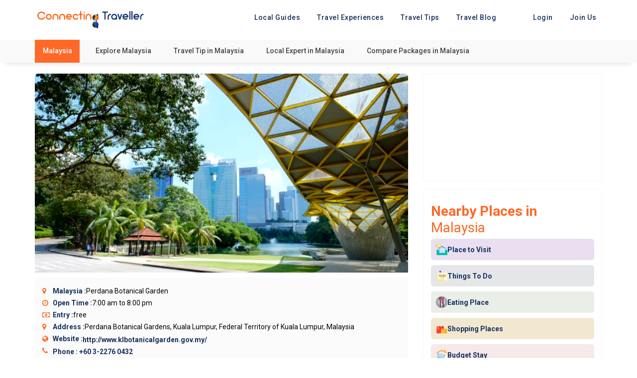

--- FILE ---
content_type: text/html; charset=UTF-8
request_url: https://www.connectingtraveller.com/place-to-visit-in/malaysia/perdana-botanical-garden
body_size: 162122
content:
<meta property="og:url" content="https://www.connectingtraveller.com/place-to-visit-in/malaysia/perdana-botanical-garden" />
<meta property="og:type" content="Travel Tip" />
<meta property="og:title" content="Perdana Botanical Garden - Malaysia" />
<meta property="og:description" content="Amidst being in the heart of a thriving city, the site gives tourists the feeling of being in a tropical rainforest." />
<meta property="og:image" content="https://www.connectingtraveller.com/images/localtip/1664356783KL_Perdana_Botanical_Garden_3.jpg" />
<!doctype html>
<html >
    <head>
    <link rel="stylesheet" type="text/css" href="https://www.connectingtraveller.com/assets/web_assets/new/css/l2d.css" /> 

<!DOCTYPE html>
<html lang="en">
<head>
    <meta charset="utf-8">
    <meta http-equiv="X-UA-Compatible" content="IE=edge">
    <!-- <meta name="viewport" content="width=device-width, initial-scale=1 maximum-scale=1" /> -->
    <meta name="viewport" content="width=device-width, initial-scale=1.0, user-scalable=no">
    <meta name="robots" content="index, follow">
    <title>Perdana Botanical Garden - Malaysia - Connecting Traveller</title>
    <meta name="description" content="Amidst being in the heart of a thriving city, the site gives tourists the feeling of being in a tropical rainforest.">
    <meta name="keywords" content="Travel Tip in Malaysia, Place To Visit, Perdana Botanical Garden">
    <!--<meta property="og:image:type" content="image/jpeg" />-->
    <!--<meta property="og:image:width" content="1920" />-->
    <!--<meta property="og:image:height" content="1080" />-->
    <meta property="og:site_name" content="Connecting Traveller">
    <meta property="og:title" content="Perdana Botanical Garden - Malaysia" />
    <meta property="og:description" content="Amidst being in the heart of a thriving city, the site gives tourists the feeling of being in a tropical rainforest." />
    <meta property="og:image" itemprop="image" content="">
    <meta property="og:type" content="website" />
    <meta name="sitelock-site-verification" content="763" />
    <link rel="canonical" href="https://www.connectingtraveller.com/place-to-visit-in/malaysia/perdana-botanical-garden" />
    
    <link href="https://fonts.googleapis.com/css2?family=Roboto:wght@100;300;400;500;700;900&display=swap" rel="stylesheet">
    <meta name="csrf-token" content="r6eNhT99vkuksyeGB8i0xaYwSX2H7oDX12EXUG2H">
    <link rel="icon" href="https://www.connectingtraveller.com/images/content/1642013238.png" type="image/x-icon" />
    <link href="https://www.connectingtraveller.com/assets/web_assets/css/bootstrap.css" rel="stylesheet">
    <!-- Typography CSS -->
    <link href="https://www.connectingtraveller.com/assets/web_assets/css/typography.css" rel="stylesheet">
    <!-- DL Menu CSS -->
    <link href="https://www.connectingtraveller.com/assets/web_assets/js/dl-menu/component.css" rel="stylesheet">
    <!-- Date And Time Picker CSS -->
    <link rel="stylesheet" href="https://www.connectingtraveller.com/assets/web_assets/css/datetimepicker.css">
    <!-- FontAwesome Icon CSS -->
    <link href="https://www.connectingtraveller.com/assets/web_assets/css/font-awesome.css" rel="stylesheet">
    <!-- Svg Icon CSS -->
    <link href="https://www.connectingtraveller.com/assets/web_assets/css/svg.css" rel="stylesheet">
    <!-- Slick Slider CSS -->
    <link href="https://www.connectingtraveller.com/assets/web_assets/css/slick.css" rel="stylesheet">
    <!-- Widget CSS -->
    <link href="https://www.connectingtraveller.com/assets/web_assets/css/widget.css" rel="stylesheet">
    <!-- Short Code CSS -->
    <link href="https://www.connectingtraveller.com/assets/web_assets/css/shortcode.css" rel="stylesheet">
    <!-- Custom Style CSS -->
    <link type="text/css" href="https://www.connectingtraveller.com/assets/web_assets/new/css/l2d.css" rel="stylesheet">
    <link type="text/css" href="https://www.connectingtraveller.com/assets/web_assets/new/css/style.css" rel="stylesheet">

    <link type="text/css" href="https://www.connectingtraveller.com/assets/web_assets/css/style.css" rel="stylesheet">
    <!-- Color CSS -->
    <!--<link href="https://www.connectingtraveller.com/assets/web_assets/css/color.css" rel="stylesheet">-->
    <link href="https://www.connectingtraveller.com/assets/web_assets/css/slider-2.css" rel="stylesheet">
    <!-- Responsive CSS -->
    <link href="https://www.connectingtraveller.com/assets/web_assets/css/responsive.css" rel="stylesheet">
    <link href="https://www.connectingtraveller.com/assets/web_assets/css/swiper-bundle.min.css" rel="stylesheet">
    <link rel="stylesheet" href="https://www.connectingtraveller.com/assets/web_assets/css/owl.carousel.css">
    <!-- lightbox -->
    <link rel="stylesheet" href="https://www.connectingtraveller.com/assets/web_assets/lightbox/simple-lightbox.min.css">
    <link href="https://www.connectingtraveller.com/assets/plugins/select2/css/select2.min.css" rel="stylesheet">
    <link rel="stylesheet" href="https://www.connectingtraveller.com/assets/plugins/jquery-multi-select/multi-select.css">
    <link rel="stylesheet" href="https://www.connectingtraveller.com/assets/plugins/notifications/css/lobibox.min.css" />
    <link rel="stylesheet" href="https://rawgit.com/LeshikJanz/libraries/master/Bootstrap/baguetteBox.min.css">
    <!--flaticon-->
    <link href="https://www.connectingtraveller.com/assets/web_assets/css/icofont.min.css" rel="stylesheet">
    <link href="https://www.connectingtraveller.com/assets/web_assets/css/flaticon.css" rel="stylesheet">
    <!--Bootstrap Icon-->
    <link rel="stylesheet" href="https://cdn.jsdelivr.net/npm/bootstrap-icons@1.11.3/font/bootstrap-icons.min.css">
        <style>
      
.Globalbottomnav {
    height: fit-content !important;
}
.Globalbottomnav > .item {
    padding: 8px 0px 4px;
}


.Globalbottomnav .item-content i {
    font-size: 18px;
    color: #222222;
}
.Globalbottomnav .item-content p {
    margin: 6px 0px 5px;
}
    </style>
     <!-- Global site tag (gtag.js) - Google Analytics -->
<script async src="https://www.googletagmanager.com/gtag/js?id=G-59QN2XH911"></script>
<script>
  window.dataLayer = window.dataLayer || [];
  function gtag(){dataLayer.push(arguments);}
  gtag('js', new Date());

  gtag('config', 'G-59QN2XH911');
</script>

<!-- Global site tag (gtag.js) - Google Analytics -->
<script async src="https://www.googletagmanager.com/gtag/js?id=UA-196878066-1"></script>
<script>
  window.dataLayer = window.dataLayer || [];
  function gtag(){dataLayer.push(arguments);}
  gtag('js', new Date());

  gtag('config', 'UA-196878066-1');
</script>  
    <script async src="https://pagead2.googlesyndication.com/pagead/js/adsbygoogle.js?client=ca-pub-9212265380972752" crossorigin="anonymous"></script>
    <meta name="facebook-domain-verification" content="x3yz692rfnszfs53xzb2k9dagph20w" />
    <script src="https://ajax.googleapis.com/ajax/libs/jquery/3.7.1/jquery.min.js"></script>
    <!-- <script src="https://ajax.googleapis.com/ajax/libs/jquery/3.5.1/jquery.min.js"></script> -->
    
    <script type="application/ld+json">
    {
        "@context": "https://schema.org",
        "@type": "Organization",
        "name": "Connecting Traveller",
        "url": " https://www.connectingtraveller.com/",
        "logo": " https://www.connectingtraveller.com/assets/web_assets/new/images/Image%201.png ",
        "contactPoint": {
            "@type": "ContactPoint",
            "telephone": "+91 8920866123",
            "email": "info@connectingtraveller.com",
            "contactType": "customer service",
            "areaServed": "IN",
            "availableLanguage": ["en", "Hindi"]
        },
        "sameAs": [
            " https://www.facebook.com/connecting.traveler",
            " https://twitter.com/connect4travell",
            " https://www.instagram.com/connectingtravellercommunity/"
        ]
    }
    </script>
    <script type="application/ld+json">
    {
        "@context": "https://schema.org/",
        "@type": "WebSite",
        "name": " Connecting Traveller | Tour Guides & Travel Tip",
        "url": " https://www.connectingtraveller.com/",
        "potentialAction": {
            "@type": "SearchAction",
            "target": "https://www.connectingtraveller.com/?s=#{search_term_string}",
            "query-input": "required name=search_term_string"
        }
    }
    </script>
    
    
   
	

  </head>  
<style>
    @media (max-width: 375px) {





        .contant:hover {

            top: 23% !important;

            transition: 0.5s;

        }

    }



    .hmburger-menu {

        color: #000;

        display: none;

        position: absolute;

        top: 18px;

        right: 20px;

    }



    .show-nv {
        left: 0;
    }



    .new-mobile-menu-logo {

        text-align: center;

        margin-top: 10px;

    }



    .new-mobile-menu {

        padding: 12px 40px 1px 40px;

        text-align: left;

    }



    .new-mobile-menu ul li {

        line-height: 50px;

        font-size: 21px;

    }

    .new-mobile-menu ul li a {

        color: #fff;

        font-weight: 600;

    }



    .social-link-s {

        text-align: center;

        margin-top: 36px;

    }

    .close-button-new {

        padding: 25px;

        text-align: right;

    }



    input[type="search"] {

        -webkit-appearance: none !important;

        background-clip: padding-box;

        background-color: white;

        vertical-align: middle;

        border-radius: 0.25rem;

        border: 1px solid #e0e0e5;

        font-size: 1rem;

        width: 100%;

        line-height: 2;

        padding: 0.375rem 1.25rem;

        -webkit-transition: border-color 0.2s;

        -moz-transition: border-color 0.2s;

        transition: border-color 0.2s;

    }



    input[type="search"]:focus {

        transition: all 0.5s;

        box-shadow: 0 0 40px #f9d442b9;

        border-color: #f9d342;

        outline: none;

    }



    form.search-form {

        display: flex;

        justify-content: center;

    }



    label {

        flex-grow: 1;

        flex-shrink: 0;

        flex-basis: auto;

        align-self: center;

        margin-bottom: 0;

    }



    input.search-field {

        margin-bottom: 0;

        flex-grow: 1;

        flex-shrink: 0;

        flex-basis: auto;

        align-self: center;

        height: 51px;

        border-top-right-radius: 0;

        border-bottom-right-radius: 0;

    }



    input.search-submit {

        height: 51px;

        margin: 0;

        padding: 1rem 1.3rem;

        border-top-left-radius: 0;

        border-bottom-left-radius: 0;

        border-top-right-radius: 0.25rem;

        border-bottom-right-radius: 0.25rem;

        font-family: "Font Awesome 5 Free";

        font-size: 1rem;

    }



    .screen-reader-text {

        clip: rect(1px, 1px, 1px, 1px);

        position: absolute !important;

        height: 1px;

        width: 1px;

        overflow: hidden;

    }



    .button {

        display: inline-block;

        font-weight: 600;

        font-size: 0.8rem;

        line-height: 1.15;

        letter-spacing: 0.1rem;

        text-transform: uppercase;

        background: #e96629;

        color: #292826;

        border: 1px solid transparent;

        vertical-align: middle;

        text-shadow: none;

        -webkit-transition: all 0.2s;

        -moz-transition: all 0.2s;

        transition: all 0.2s;

    }



    .button:hover,

    .button:active,

    .button:focus {

        cursor: pointer;

        background: #d4b743;

        color: #292826;

        outline: 0;

    }

    .search_form_wrap {

        padding: 10px 35px 10px 35px;

    }



    button.search_submit.trx_addons_icon-search {

        background: #e96629;

        width: 18%;

    }



    .nav-sections {

        display: none;

    }

.mgtrrip{padding: 0 0px 0px 0px;}
ul.trip-nav{margin-right: 0;}
.trip-nav li a{padding: 10px 10px;}


</style>
<!-- <style>
    @import  "https://fonts.googleapis.com/css2?family=Oswald:wght@400;500;600;700&amp;display=swap";

    @import  "https://fonts.googleapis.com/css2?family=Rubik:wght@400;500;600;700;800;900&amp;display=swap";

    @import  "https://fonts.googleapis.com/css2?family=Satisfy&amp;display=swap";
</style> -->
<!-- searchbox -->
<div class="sgfullsearchbox">
    <div class="sgfullsearchinner">
        <div class="sgfullsearchhead">
            <div class="fullformclose">
                <button class="fullformclosebtn">
                    <span></span>
                    <span></span>
                </button>
            </div>
            <div class="fullformbx">
                <input type="search" placeholder="Enter Your Destination" id="global_search" />
            </div>
        </div>
        <div class="sgfullsearchlist">
            <ul id="sgfullsearchlist">
                <li>
                    <div class="sgfullsearchlistimg">
                        <a href="https://www.connectingtraveller.com/blog">
                            <img src="https://www.connectingtraveller.com/assets/web_assets/new/images/icons/suitcase.png" alt="">
                        </a>
                    </div>
                    <div class="sgfullsearchlistitem">
                        <a href="https://www.connectingtraveller.com/blog">
                            <p>User experience by Connecting Traveller</p>
                            <span>Explore with us</span>
                        </a>
                    </div>
                </li>
                <li>
                    <div class="sgfullsearchlistimg">
                        <a href="https://www.connectingtraveller.com/join-us">
                            <img src="https://www.connectingtraveller.com/assets/web_assets/new/images/icons/signpost.png" alt="">
                        </a>
                    </div>
                    <div class="sgfullsearchlistitem">
                        <a href="https://www.connectingtraveller.com/join-us">
                            <p>How to become Local guide</p>
                            <span>Join and Earn</span>
                        </a>
                    </div>
                </li>
                <li>
                    <div class="sgfullsearchlistimg">
                        <a href="#!">
                            <!--<img src="https://www.connectingtraveller.com/images/city/1658175027.jpg" alt="">-->
                            <img src="https://www.connectingtraveller.com/assets/web_assets/new/images/icons/location.png" alt="">
                        </a>
                    </div>
                    <div class="sgfullsearchlistitem">
                        <a href="#!">
                            <p>Himachal Pradesh</p>
                            <span>Trending now</span>
                        </a>
                    </div>
                </li>
                <li>
                    <div class="sgfullsearchlistimg">
                        <a href="https://www.connectingtraveller.com/city/goa">
                            <!--<img src="https://www.connectingtraveller.com/images/city/1658175027.jpg" alt="">-->
                            <img src="https://www.connectingtraveller.com/assets/web_assets/new/images/icons/location.png" alt="">
                        </a>
                    </div>
                    <div class="sgfullsearchlistitem">
                        <a href="https://www.connectingtraveller.com/city/goa">
                            <p>Goa</p>
                            <span>Trending now</span>
                        </a>
                    </div>
                </li>
            </ul>
        </div>
        <div class="sgfullsearchrecomm">
            <div class="ssgfullsearchrecomminner">
                <h5>Recommended</h5>
                <div class="sgfullsearchinnerlinks">
                    <a href="https://www.connectingtraveller.com/local-expert">Local Guide</a>
                    <a href="https://www.connectingtraveller.com/travel-experience">Travel Experiences</a>
                    <a href="https://www.connectingtraveller.com/places-to-visit-in">Travel Tips</a>
                    <a href="https://www.connectingtraveller.com/blog">Travel Blog</a>
                </div>
            </div>
        </div>
    </div>
</div>
<!-- searchbox -->
<header class="trip-header">
    <div class="container">
    <div class="mgtrrip">
        <div id="toggle-button" class="button_container toggle-animation">
            <span class="top"></span>
            <span class="middle"></span>
            <span class="bottom"></span>
        </div>
        <div class="trip_logo">
            <a href="https://www.connectingtraveller.com">
                <img id="logo-1" src="https://www.connectingtraveller.com/assets/web_assets/new/images/logo-2.png" width="250px">
                <img id="logo-2" src="https://www.connectingtraveller.com/assets/web_assets/new/images/Image 1.png" width="250px">
            </a>
        </div>
        <div class="mobileheadersearchbox">
            <div class="mobileheadersearchicon">
                <i class="fa fa-search" aria-hidden="true"></i>
            </div>
        </div>
        <div class="trip-nav-main">
            <ul class="trip-nav">
                <li><a href="https://www.connectingtraveller.com/local-expert">
                        <!--<i class="fa fa-male" aria-hidden="true"></i> -->
                        Local Guides</a></li>
                <li><a href="https://www.connectingtraveller.com/travel-experience">
                        <!--<i class="fa fa-globe" aria-hidden="true"></i>-->
                        Travel Experiences</a></li>
                <li><a href="https://www.connectingtraveller.com/places-to-visit-in">
                        <!--<i class="fa fa-bullhorn" aria-hidden="true"></i>-->
                        Travel Tips</a></li>
                <li><a href="/blog/">
                        <!--<i class="fa fa-rss" aria-hidden="true"></i> -->
                        Travel Blog</a></li>
                                <li class="menu-item mg-parent-menu"><a href="https://www.connectingtraveller.com/login">Login</a></li>
                <li class="dropdown">
                    <a type="button" class="dropdown-toggle" data-toggle="dropdown">
                        Join Us
                    </a>
                    <div class="dropdown-menu">
                        <a class="dropdown-item" href="https://www.connectingtraveller.com/join-us">As Guide</a>
                    </div>
                </li>
                            </ul>
            <div class="nav-sections">
                <div class="close-button-new">
                    <i class="fa fa-times" aria-hidden="true" style="color:#fff;"></i>
                </div>
                <div class="new-mobile-menu-logo">
                    <img src="https://www.connectingtraveller.com/assets/images/logo_white.png" style="width: 276px;">
                </div>
                <div class="new-mobile-menu">
                    <ul>
                        <li><a href="https://www.connectingtraveller.com/local-expert"> Local Guides</a></li>
                        <li><a href="https://www.connectingtraveller.com/travel-experience"> Travel Experiences</a></li>
                        <li><a href="https://www.connectingtraveller.com/places-to-visit-in"> Travel Tips</a></li>
                        <li><a href="/blog/"> Travel Blog</a></li>
                    </ul>
                </div>
                <div class="search_form_wrap">
                    <form method="#" class="search-form" action="">
                        <label>
                            <span class="screen-reader-text">Search for...</span>
                            <input type="search" class="search-field" placeholder="Type something..." value="" name="s" title="" />
                        </label>
                        <button type="submit" class="search_submit trx_addons_icon-search"><i class="fa fa-search" style="color:#fff;"></i></button>
                    </form>
                </div>
                                <div class="side-bar-button">
                    <a class="mg_btn13 bg_transparent" href="https://www.connectingtraveller.com/join-us">Sign Up</a>&nbsp&nbsp&nbsp
                    <a class="mg_btn13 bg_transparent" href="https://www.connectingtraveller.com/login">Login</a>
                    <br>
                    <br>
                    <a class="mg_btn13df bg_transparent" href="#">Become a Guide</a>
                </div>
                                <div class="social-link-s" style="padding-top: 5px;">
                    <ul>
                        <li style="display: inline-block;"><a href="https://www.facebook.com/connecting.traveler/" style="padding: 14px 15px; "> <i class="fa fa-facebook-square" style="color:#e96629;     font-size: 20px;" aria-hidden="true"></i> </a></li>
                        <li style="display: inline-block;"><a href="https://www.instagram.com/connectingtraveller/" style="padding: 14px 15px; "> <i class="fa fa-instagram" style="color:#e96629;     font-size: 20px;" aria-hidden="true"></i></a></li>
                        <li style="display: inline-block;"><a href="#" style="padding: 14px 15px; "> <i class="fa fa-twitter" style="color:#e96629;     font-size: 20px;" aria-hidden="true"></i></a></li>
                        <li style="display: inline-block;"><a href="https://www.connectingtraveller.com/contact" style="padding: 14px 15px; "> <i class="fa fa-phone" style="color:#e96629;     font-size: 20px;" aria-hidden="true"></i> </a></li>
                        <!--  <li style="display: inline-block;"><a href="#" style="padding: 20px 15px; "> <i class="fa fa-times" aria-hidden="true"></i> </a></li> -->
                    </ul>
                </div>
            </div>
        </div>
    </div>
    </div>
</header>

<body>
    <div class="iqoniq_wrapper wraps" id="wraps">
                <div class="modal fade" id="exampleModal" tabindex="-1" role="dialog" aria-labelledby="exampleModalLabel" aria-hidden="true">
            <div class="modal-dialog" role="document">
                <div class="modal-content">
                    <div class="modal-header">
                        <button type="button" class="close" data-dismiss="modal" aria-label="Close">
                            <span aria-hidden="true">&times;</span>
                        </button>
                    </div>
                    <div class="modal-body">
                        <form id="userForm" method="POST" class="form-border" action="https://www.connectingtraveller.com/login">
                            <input type="hidden" name="_token" value="r6eNhT99vkuksyeGB8i0xaYwSX2H7oDX12EXUG2H">                            <div class="form-group">
                                <div class="position-relative has-icon-right">
                                    <input id="email" type="email" class="form-control form-control-rounded " name="email" value="" required autocomplete="email" autofocus placeholder="Email">
                                                                        <div class="form-control-position">
                                        <i class="icon-user"></i>
                                    </div>
                                </div>
                            </div>
                            <div class="form-group">
                                <div class="position-relative has-icon-right">
                                    <input class="form-control form-control-rounded " id="password" type="password" name="password" required autocomplete="current-password" placeholder="Password">
                                                                        <div class="form-control-position">
                                        <i class="icon-lock"></i>
                                    </div>
                                </div>
                            </div>
                            <button type="submit" class="btn btn-primary shadow-primary btn-round btn-block waves-effect waves-light">Login</button>
                        </form>
                    </div>
                </div>
            </div>
        </div>

        <script>
            var typingTimer; //timer identifier
            var doneTypingInterval = 750; //time in ms, 5 seconds for example
            var $global_input_mobile = $('#global_search');


            // Global search 

            $global_input_mobile.on('keydown', function() {
                clearTimeout(typingTimer);
            });

            $('#global_search').on('keyup', function(e) {
                clearTimeout(typingTimer);
                typingTimer = setTimeout(doneTypingmobileGlobal, doneTypingInterval);
            });

            function doneTypingmobileGlobal() {
                var data = $global_input_mobile.val();
                var token = $('meta[name=csrf-token]').attr("content");
                $.ajax({
                    url: 'https://www.connectingtraveller.com' + '/global_search',
                    type: 'post',
                    dataType: 'json',
                    data: {
                        data: data,
                        _token: token
                    },
                    success: function(data) {

                        console.log(data);


                        if (data.success == true) {
                            if (data.html) {
                                $('#sgfullsearchlist').html(data.html);
                            } else {
                                $('#sgfullsearchlist').html('<p style="text-align: center;color: #9f9999; font-family: "Poppins"; ">No data found</p>');
                            }
                        } else {
                            $('#sgfullsearchlist').html('<li> <div class="sgfullsearchlistimg"> <a href="https://www.connectingtraveller.com/
                                blog "> <img src="https://www.connectingtraveller.com/
                                assets / web_assets / new / images / icons / suitcase.png " alt=""> </a> </div> <div class="sgfullsearchlistitem"> <a href="https://www.connectingtraveller.com/
                                blog "> <p>User experience by Connecting Traveller</p> <span>Explore with us</span> </a> </div> </li> <li> <div class="sgfullsearchlistimg"> <a href="https://www.connectingtraveller.com/
                                join - us "> <img src="https://www.connectingtraveller.com/
                                assets / web_assets / new / images / icons / signpost.png " alt=""> </a> </div> <div class="sgfullsearchlistitem"> <a href="https://www.connectingtraveller.com/
                                join - us "> <p>How to become Local guide</p> <span>Join and Earn</span> </a> </div> </li> <li> <div class="sgfullsearchlistimg"> <a href="https://www.connectingtraveller.com/ /  / city / goa "> <!--<img src="https://www.connectingtraveller.com/images/city/1658175027.jpg" alt="">--> <img src="https://www.connectingtraveller.com/
                                assets / web_assets / new / images / icons / location.png " alt=""> </a> </div> <div class="sgfullsearchlistitem"> <a href="https://www.connectingtraveller.com/ /  / city / goa "> <p>Goa</p> <span>Trending now</span> </a> </div> </li>');
                        }
                    },
                    error: function(data) {
                        console.log(data);
                    }
                });
            }

            // global search
        </script>  


<style type="text/css">
.leftPackTitle {
    width: 50%;
}
.trip-nav li a {
    color: #17305c;
    font-weight: 500;
}
.trip_logo #logo-2 {
    display: block !important;
}
.trip_logo #logo-1 {
    display: none !important;
}
.button_container span{
    background: #17305c;
}
.button_container{
    background-color:#ffffff;
}
.mobileheadersearchicon i {
    color: #17305c;
}
.mobile-tour-tip-listing-main{
    padding: 15px 40px 15px;
    margin: 0 0px;
}
.sg-m-tourtip-nav{
    padding: 100px 20px 5px;
    flex-direction: column;
    align-items: flex-start;
}
.sg-navigation-tourtip-banner {
    position: absolute;
    height: 100%;
    width: 100%;
}
.sg-m-tourtip-nav h1 {
    font-size: 22px;
}
.fade.in{
    display:block;
}
section.sg-navigation-tourtip{height: 230px;
    background: linear-gradient(-180deg, rgb(0 0 0 / 27%) 19%, rgb(255 255 255) 99%);
}
.sg-m-tourtip-nav p {
    font-weight: 500;
    font-size: 13px;
    margin-bottom: 0;
    line-height: 25px;
    margin-top: 15px;
    color: #333;
}
.sg-navigation-tourtip-banner img {
    width: 100%;
    height: 100%;
    object-fit: cover;
}




.form-control:is(:focus, :focus-visible, :visited, :active),
.btn-primary:is(:hover, :focus) .form-check-input:focus {
    outline: none;
    border: none;
    box-shadow: none;
}




.form-content h1 {
    font-size: 25px;
    font-weight: 500;
    margin: 20px 0;
    color: #000;
    font-weight: 600;
    font-family: "poppins";
    text-transform: capitalize;
}

.pdo-cast {
    font-size: 14px;
    color: #797979;
    text-transform: uppercase;
    font-weight: 500;
    font-family: poppins;
    margin-bottom: 0.4rem !important;
}

.lrn-ceo {
    font-family: "poppins";
    font-size: 14px;
    display: block;
    color: #797979;
    font-weight: 400;
    line-height: 20px;
}


.form-content h1 span {
    color: #712983;
    font-style: italic;
}

.forom-section {
margin: 6rem auto 0rem;
    max-width: 80%;
}

.podcast-modal .btn-close {
position: absolute;
    right: 0;
    top: 3px;
    right: 15px;
    z-index: 9;
    background-color: transparent;
    border: none;
    padding: 0px;
    font-size: 27px;
    color: #000;
}

.podcast-modal .podcast-img {
    position: relative;
}

.podcast-img img {
    height: 610px;
    width: 100%;
    object-fit: cover;
}

.podcast-modal .podcast-img::after {
    content: '';
    width: 0;
    height: 0;
    border-left: 70px solid transparent;
    border-right: 0 solid #fff;
    border-top: 580px solid #fff;
    position: absolute;
    top: 0;
    bottom: 0;
    right: 12px;
    margin: 00;
    display: block;
}

.inputbx .form-control {
    height: 45px;
    border-radius: 5px;
    background: #f1f1f1;
    font-family: poppins;
    border: 1px solid #dfdfdf;
    box-shadow: none !important;
    color: #333;
    font-size: 14px;
    margin-bottom: 0rem;
}

.podcast-modal .btn-primary {
        background: #000 !important;
    text-transform: uppercase;
    font-family: poppins;
    font-size: 14px;
    width: 100%;
    display: block;
    margin: auto;
    padding: 13px;
    outline: none;
    border: none;
    border-radius: 5px;
}

/*.modal-dialog {*/
/*   max-width: 1000px;*/
/*    width: 95% !important;*/
/*    border-radius: 10px;*/
/*    overflow: hidden;*/
/*}*/

.forom {
    margin: 30px 0;
}

.inputbx {
    margin-bottom: 25px !important;
}
header.trip-header {
    z-index: 999;
}
.mobile-bottom-nav{
    display:none;
}

@media (max-width:1024px){
        .travel-tip-card__banner{height: 200px;width:200px}
    }
        
@media(max-width:480px){
    .ttpcatpostlocation{margin: 50px 0px 15px;}
    .travel-tip-card__banner{height: 150px;width:150px}
        /* .gallery-section.line-shape-bg.mt-40 .container{padding-right: 0px;} */
        /* .gallery-section.line-shape-bg.mt-40 .container .travel-tip-listing{padding-right:0px !important} */
        .travel-tip-listing--v2 {
            margin: 0 0px;padding-left:0px !important;padding-right:0px !important}
         .gallery-section .container {
    padding: 0 15px;
  }
    .podcast-img img {
    height: 350px;
    width: 100%;
    object-fit: cover;
}
.podcast-modal .podcast-img {
    position: relative;
    z-index: 0;
}
.podcast-modal .podcast-img::after {
    border-left: 0px solid transparent;
}
.forom-section {
        margin: -14rem auto -3rem;
    max-width: 100%;
    position: relative;
    z-index: 1;
    background-color: #fff;
    padding: 3rem 3rem 3rem;
}
.form-content h1 {
    font-size: 22px;
    font-weight: 500;
    margin: 11px 0;
    color: #000;
    font-weight: 600;
    font-family: "poppins";
    text-transform: capitalize;
}
.inputbx {
    margin-bottom: 15px !important;
}

}
.img-fluid{
    padding : 10px !important;
}
</style>

<section class="floatinglinks">
    <div class="container">
        <div class="row">
            <div class="col-lg-12">
                <div class="floatnavigation">
                    <a href="#!" class="floatnavigationcity">Malaysia</a>
                    <a href="https://www.connectingtraveller.com/city/malaysia" target="_blank">Explore Malaysia</a>
                    <a href="https://www.connectingtraveller.com/places-to-visit-in/malaysia" target="_blank">Travel Tip in Malaysia</a>
                    <a href="https://www.connectingtraveller.com/local-experts-citywise/malaysia" target="_blank">Local Expert in Malaysia</a>
                    <a href="https://www.connectingtraveller.com/tour-excursions" target="_blank">Compare Packages in Malaysia</a>
                </div>
            </div>            
        </div>
    </div>
</section>



<!--Headarea-->
<section class="pageheadmain">
    <div class="container">
        <div class="row">
            <div class="col-lg-12">
                <div class="floatnavigation">
                    <a href="#!" class="floatnavigationcity">Malaysia</a>
                    <a href="https://www.connectingtraveller.com/city/malaysia" target="_blank">Explore Malaysia</a>
                    <a href="https://www.connectingtraveller.com/places-to-visit-in/malaysia" target="_blank">Travel Tip in Malaysia</a>
                    <a href="https://www.connectingtraveller.com/local-experts-citywise/malaysia" target="_blank">Local Expert in Malaysia</a>
                    <a href="https://www.connectingtraveller.com/tour-excursions" target="_blank">Compare Packages in Malaysia</a>
                </div>
            </div>            
        </div>
    </div>
</section>


<section class="ttpcatmainsec">
    <div class="container">
        <div class="row">
            <div class="col-lg-8 col-md-12">
                <div class="mainshadowspace">
                    <div class="ttpcatpostbox">
                     <div class="ttpcatgalleryimg">
                        <img src="https://www.connectingtraveller.com/images/localtip/1664356783KL_Perdana_Botanical_Garden_3.jpg" alt="">
                        <!--<div class="ttpcateshare">-->
                        <!--    <a class="ttpcatesharefacebook" href="https://www.facebook.com/sharer.php?u=https://www.connectingtraveller.com/place-to-visit-in/malaysia/perdana-botanical-garden" target="_blank" >-->
                        <!--        <i class="fa fa-facebook"></i></a>-->
                        <!--    <a class="ttpcatesharewhatsapp" href="https://api.whatsapp.com/send?text=Perdana Botanical Garden https://www.connectingtraveller.com/place-to-visit-in/malaysia/perdana-botanical-garden" -->
                        <!--    target="_blank" data-action="share/whatsapp/share">-->
                        <!--        <i class="fa fa-whatsapp"></i></a>-->
                        <!--    <a class="ttpcatesharelinkedin" href="https://www.linkedin.com/shareArticle?url=https://www.connectingtraveller.com/place-to-visit-in/malaysia/perdana-botanical-garden&title=Perdana Botanical Garden , Malaysia" -->
                        <!--    target="_blank"><i class="fa fa-linkedin"></i></a>-->
                        <!--</div>-->
                    </div>
                    <section class="sg-navigate">
                        <div class="container">
                            <div class="sg-navigate-inner">
                                <div class="sg-navigate-left">
                                    <p><a href="http://maps.google.com/?q=3.143678, 101.686073" target="_blank">
                                            <i class="fa fa-map-marker" aria-hidden="true"></i> Navigate 
                                            <span class="navigatemapimagetip">
                                                <img src="https://www.connectingtraveller.com/assets/web_assets/extra-images/destination.png">
                                            </span></p></a>
                                </div>
                                <div class="sg-navigate-right">
                                    <span class="sg-navi-btn"><i class="fa fa-share-alt" aria-hidden="true"></i> Share</span>
                                    <div class="sg-navi-icons">
                                        <a class="sg-navi-facebook" href="https://www.facebook.com/sharer.php?u=https://www.connectingtraveller.com/place-to-visit-in/malaysia/perdana-botanical-garden" target="_blank"><i class="fa fa-facebook"></i></a>
                                        <a class="sg-navi-whatsapp" href="https://api.whatsapp.com/send?text=Perdana Botanical Garden https://www.connectingtraveller.com/place-to-visit-in/malaysia/perdana-botanical-garden" target="_blank"><i class="fa fa-whatsapp"></i></a>
                                        <a class="sg-navi-linkedin" href="https://www.linkedin.com/shareArticle?url=https://www.connectingtraveller.com/place-to-visit-in/malaysia/perdana-botanical-garden&title=Perdana Botanical Garden , Malaysia" target="_blank"><i class="fa fa-linkedin"></i></a>
                                    </div>
                                </div>
                            </div>
                        </div>
                    </section>
                    <div class="ttpcatpostlocation">
                        
                        <p><i class="fa fa-map-marker" aria-hidden="true"></i> <b>Malaysia : </b>Perdana Botanical Garden</p>
                        <!-- <p><i></i><span>Perdana Botanical Garden</span></p> -->
                      
                    <!--  <div class="ttpcatpostcontent-button">-->
                    <!--    <a data-toggle="modal" data-target="#getOfferModal">Get Offer</a>-->
                    <!--    <a href="" target="_blank">Booking URL</a>-->
                    <!--    <a data-toggle="modal" data-target="#messageModal">Booking URL</a>-->
                    <!--    -->
                    <!--    -->
                    <!--</div>-->
                      
                      <!--<h2>Location</h2>-->
                                                <p><i class="fa fa-clock-o" aria-hidden="true"></i> <b>Open Time :</b> 7:00 am to 8:00 pm</p>
                                                                        <p><i class="fa fa-money" aria-hidden="true"></i> <b>Entry :</b> free</p>
                                                                        <p><i class="fa fa-map-marker" aria-hidden="true"></i> <b>Address :</b> Perdana Botanical Gardens, Kuala Lumpur, Federal Territory of Kuala Lumpur, Malaysia</p>
                                                                        <p><i class="fa fa-globe" aria-hidden="true"></i> <b>Website :</b> <a href="http://www.klbotanicalgarden.gov.my/" target="_blank">http://www.klbotanicalgarden.gov.my/</a></p>
                                                                        <p><i class="fa fa-phone" aria-hidden="true"></i> <a href="tel:+60 3-2276 0432"><b>Phone :</b> +60 3-2276 0432</a></p>
                                            </div>
                    
                    <!--Main Paragraph-->
                    <div class="qutub-minar sliderttcatdiv">
                        <h2 style="margin-bottom:20px">More Travel Tips from <span class="ttpcatpostcity">Malaysia</span></h2>
                        <!--<p>Amidst being in the heart of a thriving city, the site gives tourists the feeling of being in a tropical rainforest.</p>-->
                        <div id="homepage-international-slider">
                             <div class="travel-tip-listing travel-tip-listing--v2 tour-carousel ttpcatslidecardmaindiv">
                                                                                                <div class="ttpcatslidecard" role="tabpanel" id="slick-slide00" 
                                                aria-describedby="slick-slide-control00" tabindex="-1">
                                                    <a class="ttpcatlink" href="https://www.connectingtraveller.com/place-to-visit-in/malaysia/lost-world-of-tambun" 
                                                    target="_blank">
                                                    <div class="ttpcatslideimgbx">
                                                                                                                    <img src="https://www.connectingtraveller.com/images/localtip/1664179590640px-Lost_Word_of_Tambun_Main_Entrance.jpg" alt="Lost World Of Tambun">
                                                                                                                </div>
                                                    <div class="ttpcatslidettile">
                                                        <h5 title="Lost World Of Tambun">Lost World Of Tambun</h5>
                                                    </div>
                                                    </a>
                                                </div>
                                                                                                <div class="ttpcatslidecard" role="tabpanel" id="slick-slide00" 
                                                aria-describedby="slick-slide-control00" tabindex="-1">
                                                    <a class="ttpcatlink" href="https://www.connectingtraveller.com/place-to-visit-in/malaysia/legoland-malaysia" 
                                                    target="_blank">
                                                    <div class="ttpcatslideimgbx">
                                                                                                                    <img src="https://www.connectingtraveller.com/images/localtip/1664180190legoland-malaysia-gc6b170f9c_640.jpg" alt="Legoland Malaysia">
                                                                                                                </div>
                                                    <div class="ttpcatslidettile">
                                                        <h5 title="Legoland Malaysia">Legoland Malaysia</h5>
                                                    </div>
                                                    </a>
                                                </div>
                                                                                                <div class="ttpcatslidecard" role="tabpanel" id="slick-slide00" 
                                                aria-describedby="slick-slide-control00" tabindex="-1">
                                                    <a class="ttpcatlink" href="https://www.connectingtraveller.com/place-to-visit-in/malaysia/sunaway-lagoon-theme-park" 
                                                    target="_blank">
                                                    <div class="ttpcatslideimgbx">
                                                                                                                    <img src="https://www.connectingtraveller.com/images/localtip/1664182026Sunway_Lagoon2013_1.jpg" alt="Sunaway Lagoon Theme Park">
                                                                                                                </div>
                                                    <div class="ttpcatslidettile">
                                                        <h5 title="Sunaway Lagoon Theme Park">Sunaway Lagoon Theme Park</h5>
                                                    </div>
                                                    </a>
                                                </div>
                                                                                                <div class="ttpcatslidecard" role="tabpanel" id="slick-slide00" 
                                                aria-describedby="slick-slide-control00" tabindex="-1">
                                                    <a class="ttpcatlink" href="https://www.connectingtraveller.com/place-to-visit-in/malaysia/petronas-twin-tower" 
                                                    target="_blank">
                                                    <div class="ttpcatslideimgbx">
                                                                                                                    <img src="https://www.connectingtraveller.com/images/localtip/1664182809kuala-lumpur-g634458320_640.jpg" alt="Petronas Twin Tower">
                                                                                                                </div>
                                                    <div class="ttpcatslidettile">
                                                        <h5 title="Petronas Twin Tower">Petronas Twin Tower</h5>
                                                    </div>
                                                    </a>
                                                </div>
                                                                                                <div class="ttpcatslidecard" role="tabpanel" id="slick-slide00" 
                                                aria-describedby="slick-slide-control00" tabindex="-1">
                                                    <a class="ttpcatlink" href="https://www.connectingtraveller.com/place-to-visit-in/malaysia/langkawi-cable-car-" 
                                                    target="_blank">
                                                    <div class="ttpcatslideimgbx">
                                                                                                                    <img src="https://www.connectingtraveller.com/images/localtip/1664183508pranesh-ravi-LPlfR1hV_fA-unsplash.jpg" alt="Langkawi Cable Car">
                                                                                                                </div>
                                                    <div class="ttpcatslidettile">
                                                        <h5 title="Langkawi Cable Car">Langkawi Cable Car</h5>
                                                    </div>
                                                    </a>
                                                </div>
                                                                                                <div class="ttpcatslidecard" role="tabpanel" id="slick-slide00" 
                                                aria-describedby="slick-slide-control00" tabindex="-1">
                                                    <a class="ttpcatlink" href="https://www.connectingtraveller.com/place-to-visit-in/malaysia/sky-bridge" 
                                                    target="_blank">
                                                    <div class="ttpcatslideimgbx">
                                                                                                                    <img src="https://www.connectingtraveller.com/images/localtip/1664183971mountains-gee8adcffa_640.jpg" alt="Sky Bridge">
                                                                                                                </div>
                                                    <div class="ttpcatslidettile">
                                                        <h5 title="Sky Bridge">Sky Bridge</h5>
                                                    </div>
                                                    </a>
                                                </div>
                                                                                                <div class="ttpcatslidecard" role="tabpanel" id="slick-slide00" 
                                                aria-describedby="slick-slide-control00" tabindex="-1">
                                                    <a class="ttpcatlink" href="https://www.connectingtraveller.com/place-to-visit-in/malaysia/batu-caves" 
                                                    target="_blank">
                                                    <div class="ttpcatslideimgbx">
                                                                                                                    <img src="https://www.connectingtraveller.com/images/localtip/1664184618meric-dagli-WaL-LPfgUBg-unsplash.jpg" alt="Batu Caves">
                                                                                                                </div>
                                                    <div class="ttpcatslidettile">
                                                        <h5 title="Batu Caves">Batu Caves</h5>
                                                    </div>
                                                    </a>
                                                </div>
                                                                                                <div class="ttpcatslidecard" role="tabpanel" id="slick-slide00" 
                                                aria-describedby="slick-slide-control00" tabindex="-1">
                                                    <a class="ttpcatlink" href="https://www.connectingtraveller.com/place-to-visit-in/malaysia/melaka-malaysia-" 
                                                    target="_blank">
                                                    <div class="ttpcatslideimgbx">
                                                                                                                    <img src="https://www.connectingtraveller.com/images/localtip/16641858402016_Malakka,_Plac_Holenderski_(04).jpg" alt="Melaka Malaysia">
                                                                                                                </div>
                                                    <div class="ttpcatslidettile">
                                                        <h5 title="Melaka Malaysia">Melaka Malaysia</h5>
                                                    </div>
                                                    </a>
                                                </div>
                                                                                                <div class="ttpcatslidecard" role="tabpanel" id="slick-slide00" 
                                                aria-describedby="slick-slide-control00" tabindex="-1">
                                                    <a class="ttpcatlink" href="https://www.connectingtraveller.com/place-to-visit-in/malaysia/aquaria-klcc" 
                                                    target="_blank">
                                                    <div class="ttpcatslideimgbx">
                                                                                                                    <img src="https://www.connectingtraveller.com/images/localtip/16641872321200px-Aquaria_KLCC_fish_tank.jpg" alt="Aquaria KLCC">
                                                                                                                </div>
                                                    <div class="ttpcatslidettile">
                                                        <h5 title="Aquaria KLCC">Aquaria KLCC</h5>
                                                    </div>
                                                    </a>
                                                </div>
                                                                                                <div class="ttpcatslidecard" role="tabpanel" id="slick-slide00" 
                                                aria-describedby="slick-slide-control00" tabindex="-1">
                                                    <a class="ttpcatlink" href="https://www.connectingtraveller.com/place-to-visit-in/malaysia/menara-" 
                                                    target="_blank">
                                                    <div class="ttpcatslideimgbx">
                                                                                                                    <img src="https://www.connectingtraveller.com/images/localtip/1664188118pexels-faizal-ortho-4467571.jpg" alt="Menara">
                                                                                                                </div>
                                                    <div class="ttpcatslidettile">
                                                        <h5 title="Menara">Menara</h5>
                                                    </div>
                                                    </a>
                                                </div>
                                                                            </div>
                        </div>
                    </div>
                    
                    <div class="qutub-minar ttpcatpostcontent">
                        <h2>Why to visit <span class="ttpcatpostcity">Perdana Botanical Garden</span></h2>
                        <p><p style="text-align: justify;">The Perdana Botanical Gardens, located within the Tun Abdul Razak Heritage Park, are one of Malaysia&#39;s most popular tourist destinations. There are many gorgeous sites to explore, including the Orchid and Hibiscus gardens, making it a fantastic place to spend your weekend seeing the surrounding flora and fauna. The park&#39;s grounds are filled with sculptures (including a tiny replica of England&#39;s Stonehenge), as well as walking routes and benches for strolling and relaxing in the shade. The gardens have sections dedicated to ferns, uncommon trees, medicinal herbs, and aquatic plants, as well as native and foreign flora.</p>

<p style="text-align: justify;">Pavements, fountains, and gazebos, as well as lakeside, natural pathways, and hilly landscapes, make the Gardens excellent for recreational activities. There are several more nearby attractions, including the Islamic Arts Museum Malaysia, the National Monument, and the National Planetarium.</p>

<p style="text-align: justify;">If you&#39;re looking for a way to get to Perdana Botanical Garden by bus, take buses B101, B112, or B115, which will drop you off within a 5-minute walk of the garden.</p></p>
                   
                   
                   
                    </div>
                    
                    <div class="googleadbox" style="margin-bottom: 10px;">
                    <script async src="https://pagead2.googlesyndication.com/pagead/js/adsbygoogle.js?client=ca-pub-9212265380972752"
     crossorigin="anonymous"></script>
<!-- tip banner ad 1 -->
<ins class="adsbygoogle"
     style="display:inline-block;width:728px;height:90px"
     data-ad-client="ca-pub-9212265380972752"
     data-ad-slot="8530341147"></ins>
<script>
     (adsbygoogle = window.adsbygoogle || []).push({});
</script>
                    </div>
                    
                    
                    <div class="qutub-minar ttpcatpostcontent">
                                        </div>
                    <div class="qutub-minar ttpcatpostcontent">
                                            <h2>Special Tip</h2>
                    <p style="text-align:justify;">There are no entrance costs, so you may relax and enjoy the peace and tranquilly of this location. Do not miss out on the park&#039;s other attractions, such as the Hibiscus Garden and Orchid Garden.</p>
                                        <p class="text-right tiplocationbyuser">By Atharva Yeshwardhan</p>
                    </div>
                    <p><i style="font-size: 15px;"><span style="font-weight: 700;">Disclaimer:&nbsp;</span>Please note that the content of this blog/article including links, texts, images, and graphics is only meant for informational purposes. We do not intend to infringe any copyright policy or do not possess any third-party material. If you have issues related to any of our content or images, kindly drop your message at info@connectingtraveller.com</i><br></p>
                    
                    <div class="googleadbox" style="margin-bottom: 15px;">
                    <script async src="https://pagead2.googlesyndication.com/pagead/js/adsbygoogle.js?client=ca-pub-9212265380972752" crossorigin="anonymous"></script>
                        <ins class="adsbygoogle" style="display:block; text-align:center;" 
                        data-ad-layout="in-article" data-ad-format="fluid" data-ad-client="ca-pub-9212265380972752" 
                        data-ad-slot="5120396325"></ins>
                        <script>
                            (adsbygoogle = window.adsbygoogle || []).push({});

                        </script>
                    </div>
                </div>
                </div>
            </div>
            
            <div class="col-lg-4 col-md-12">
                
<!--                <div class="mobileaddvisible ttpcatpostcontent" style="display: block; margin: 20px auto; max-width: 100%; height: auto; text-align: center;" >-->
                    
                   
<!--                 <script async src="https://pagead2.googlesyndication.com/pagead/js/adsbygoogle.js?client=ca-pub-9212265380972752"-->
<!--     crossorigin="anonymous"></script>-->
<!-- travel tip mobile 1 -->
<!--<ins class="adsbygoogle"-->
<!--     style="display:inline-block;width:280px;height:280px"-->
<!--     data-ad-client="ca-pub-9212265380972752"-->
<!--     data-ad-slot="4610309172"></ins>-->
<!--<script>-->
<!--     (adsbygoogle = window.adsbygoogle || []).push({});-->
<!--</script>-->
                    
                 
<!--                </div>-->
                
                <div class="qutub-minar ttpcatpostcontent tip-map-bx">
                    <div id="map-sg"></div>
                    <div id="map"></div>
                </div>
                <div class="qutub-minar ttpcatpostcontent">
                        <h2>Nearby Places in <span class="ttpcatpostcity">Malaysia</span></h2>
                        <div class="ttpcatnearbyplacerow">
                            <div class="ttpcatnearbyplacecol">
                                <a href="https://www.connectingtraveller.com/place-to-visit/malaysia/place-to-visit">
                                    <div class="ttpcatnearbyimage" style="background-color: rgb(211 191 226 / 50%);">
                                        <img src="https://www.connectingtraveller.com/assets/web_assets/extra-images/places-to-visit.png ">
                                        <h5>Place to Visit</h5>
                                    </div>
                                </a>
                            </div>
                            <div class="ttpcatnearbyplacecol">
                                <a href="https://www.connectingtraveller.com/place-to-visit/malaysia/things-to-do">
                                    <div class="ttpcatnearbyimage" style="background-color: rgb(201 205 208 / 50%);">
                                        <img src="https://www.connectingtraveller.com/assets/web_assets/extra-images/to-do-list.png ">
                                        <h5>Things To Do</h5>
                                    </div>
                                </a></div>
                            <div class="ttpcatnearbyplacecol">
                                <a href="https://www.connectingtraveller.com/place-to-visit/malaysia/restaurants-and-pubs">
                                    <div class="ttpcatnearbyimage" style="background-color: rgb(211 222 206 / 50%);">
                                        <img src="https://www.connectingtraveller.com/assets/web_assets/extra-images/restaurant.png ">
                                        <h5>Eating Place</h5>
                                    </div>
                                </a>
                            </div>
                            <div class="ttpcatnearbyplacecol">
                                <a href="https://www.connectingtraveller.com/place-to-visit/malaysia/shopping">
                                    <div class="ttpcatnearbyimage" style="background-color: rgb(230 210 160 / 50%);">
                                        <img src="https://www.connectingtraveller.com/assets/web_assets/extra-images/online-shopping.png ">
                                        <h5>Shopping Places</h5>
                                    </div>
                                </a>
                            </div>
                            <div class="ttpcatnearbyplacecol">
                                <a href="https://www.connectingtraveller.com/place-to-visit/malaysia/budget-stay">
                                    <div class="ttpcatnearbyimage" style="background-color: rgb(239 210 214 / 50%);">
                                        <img src="https://www.connectingtraveller.com/assets/web_assets/extra-images/stay-at-home.png ">
                                        <h5>Budget Stay</h5>
                                    </div>
                                </a>
                            </div>
                            <!--<div class="ttpcatnearbyplacecol">-->
                            <!--    <a href="http://maps.google.com/?q=3.143678, 101.686073" target="_blank">-->
                            <!--        <div class="ttpcatnearbyimage" style="background-color: rgb(239 210 214 / 50%);">-->
                            <!--            <img src="https://www.whatshot.in/images/desktop/svg/map.svg">-->
                            <!--            <h5>Navigate</h5>-->
                            <!--        </div>-->
                            <!--    </a>-->
                            <!--</div>-->
                        </div>
                </div>
                
                <!--id="add"-->
                <div class="googleadbox ttpcatpostcontent">
                    <script async src="https://pagead2.googlesyndication.com/pagead/js/adsbygoogle.js?client=ca-pub-9212265380972752" crossorigin="anonymous"></script>
                    <ins class="adsbygoogle" style="display:block" data-ad-client="ca-pub-9212265380972752" data-ad-slot="1755866384" data-ad-format="auto" data-full-width-responsive="true"></ins>
                    <script>(adsbygoogle = window.adsbygoogle || []).push({});</script>
                    </div>

            <!--        <div class="col-md-4 ">-->
            <!--    <div class="col-md-12 col-sm-12 col-xs-12" style=" padding: 0px !important;">-->
            <!--        <div id="map-sg"></div>-->
            <!--        <div id="map"></div>-->
            <!--    </div>-->
            <!--</div>-->
            
            </div>
        </div>
    </div>
</section>
<section class="india-tour-container" id="homepage-international-slider">
    <div id="homepage-international-slider">
        <div>
            <div class="container scroll_section_data_sotc">
                <div class="hadding tipdetailsheadins" style="padding-bottom: 1px; text-align: left;">
                    <h2><span class="bold">More Travel Tips from Malaysia</span> </h2>
                    <hr class="tipdetailsheadinshr">
                </div>
                <div class="travel-tip-listing travel-tip-listing--v2 tour-carousel">
                                        <div class="travel-tip-card" role="tabpanel" id="slick-slide00" aria-describedby="slick-slide-control00" tabindex="-1" style="">
                        <div data-href="https://www.connectingtraveller.com/place-to-visit-in/malaysia/lost-world-of-tambun" target="_blank" class="travel-tip-card__wrap onclick-link ">
                            <div class="travel-tip-card__banner">
                                <picture class="lazy-picture travel-tip-card__image lazy-picture-loaded">
                                    <img src="https://www.connectingtraveller.com/images/localtip/1664179590640px-Lost_Word_of_Tambun_Main_Entrance.jpg" alt="Lost World Of Tambun" class="travel-tip-card__image">                                </picture>
                                <div class="travel-tip-card__legibility-gradient"></div>
                                <div class="travel-tip-card__banner-data-wrap">
                                    <span class="travel-tip-card__tags">
                                    </span>
                                    <ul class="travel-tip-card__additional-info">
                                        <span class="travel-tip-card__location">Lost World Of Tambun</span>
                                    </ul>
                                </div>
                            </div>
                            <div class="travel-tip-card__details-wrap gallery-card">
                            </div>
                        </div>
                    </div>
                                        <div class="travel-tip-card" role="tabpanel" id="slick-slide00" aria-describedby="slick-slide-control00" tabindex="-1" style="">
                        <div data-href="https://www.connectingtraveller.com/place-to-visit-in/malaysia/legoland-malaysia" target="_blank" class="travel-tip-card__wrap onclick-link ">
                            <div class="travel-tip-card__banner">
                                <picture class="lazy-picture travel-tip-card__image lazy-picture-loaded">
                                    <img src="https://www.connectingtraveller.com/images/localtip/1664180190legoland-malaysia-gc6b170f9c_640.jpg" alt="Legoland Malaysia" class="travel-tip-card__image">                                </picture>
                                <div class="travel-tip-card__legibility-gradient"></div>
                                <div class="travel-tip-card__banner-data-wrap">
                                    <span class="travel-tip-card__tags">
                                    </span>
                                    <ul class="travel-tip-card__additional-info">
                                        <span class="travel-tip-card__location">Legoland Malaysia</span>
                                    </ul>
                                </div>
                            </div>
                            <div class="travel-tip-card__details-wrap gallery-card">
                            </div>
                        </div>
                    </div>
                                        <div class="travel-tip-card" role="tabpanel" id="slick-slide00" aria-describedby="slick-slide-control00" tabindex="-1" style="">
                        <div data-href="https://www.connectingtraveller.com/place-to-visit-in/malaysia/sunaway-lagoon-theme-park" target="_blank" class="travel-tip-card__wrap onclick-link ">
                            <div class="travel-tip-card__banner">
                                <picture class="lazy-picture travel-tip-card__image lazy-picture-loaded">
                                    <img src="https://www.connectingtraveller.com/images/localtip/1664182026Sunway_Lagoon2013_1.jpg" alt="Sunaway Lagoon Theme Park" class="travel-tip-card__image">                                </picture>
                                <div class="travel-tip-card__legibility-gradient"></div>
                                <div class="travel-tip-card__banner-data-wrap">
                                    <span class="travel-tip-card__tags">
                                    </span>
                                    <ul class="travel-tip-card__additional-info">
                                        <span class="travel-tip-card__location">Sunaway Lagoon Theme Park</span>
                                    </ul>
                                </div>
                            </div>
                            <div class="travel-tip-card__details-wrap gallery-card">
                            </div>
                        </div>
                    </div>
                                        <div class="travel-tip-card" role="tabpanel" id="slick-slide00" aria-describedby="slick-slide-control00" tabindex="-1" style="">
                        <div data-href="https://www.connectingtraveller.com/place-to-visit-in/malaysia/petronas-twin-tower" target="_blank" class="travel-tip-card__wrap onclick-link ">
                            <div class="travel-tip-card__banner">
                                <picture class="lazy-picture travel-tip-card__image lazy-picture-loaded">
                                    <img src="https://www.connectingtraveller.com/images/localtip/1664182809kuala-lumpur-g634458320_640.jpg" alt="Petronas Twin Tower" class="travel-tip-card__image">                                </picture>
                                <div class="travel-tip-card__legibility-gradient"></div>
                                <div class="travel-tip-card__banner-data-wrap">
                                    <span class="travel-tip-card__tags">
                                    </span>
                                    <ul class="travel-tip-card__additional-info">
                                        <span class="travel-tip-card__location">Petronas Twin Tower</span>
                                    </ul>
                                </div>
                            </div>
                            <div class="travel-tip-card__details-wrap gallery-card">
                            </div>
                        </div>
                    </div>
                                        <div class="travel-tip-card" role="tabpanel" id="slick-slide00" aria-describedby="slick-slide-control00" tabindex="-1" style="">
                        <div data-href="https://www.connectingtraveller.com/place-to-visit-in/malaysia/langkawi-cable-car-" target="_blank" class="travel-tip-card__wrap onclick-link ">
                            <div class="travel-tip-card__banner">
                                <picture class="lazy-picture travel-tip-card__image lazy-picture-loaded">
                                    <img src="https://www.connectingtraveller.com/images/localtip/1664183508pranesh-ravi-LPlfR1hV_fA-unsplash.jpg" alt="Langkawi Cable Car" class="travel-tip-card__image">                                </picture>
                                <div class="travel-tip-card__legibility-gradient"></div>
                                <div class="travel-tip-card__banner-data-wrap">
                                    <span class="travel-tip-card__tags">
                                    </span>
                                    <ul class="travel-tip-card__additional-info">
                                        <span class="travel-tip-card__location">Langkawi Cable Car</span>
                                    </ul>
                                </div>
                            </div>
                            <div class="travel-tip-card__details-wrap gallery-card">
                            </div>
                        </div>
                    </div>
                                        <div class="travel-tip-card" role="tabpanel" id="slick-slide00" aria-describedby="slick-slide-control00" tabindex="-1" style="">
                        <div data-href="https://www.connectingtraveller.com/place-to-visit-in/malaysia/sky-bridge" target="_blank" class="travel-tip-card__wrap onclick-link ">
                            <div class="travel-tip-card__banner">
                                <picture class="lazy-picture travel-tip-card__image lazy-picture-loaded">
                                    <img src="https://www.connectingtraveller.com/images/localtip/1664183971mountains-gee8adcffa_640.jpg" alt="Sky Bridge" class="travel-tip-card__image">                                </picture>
                                <div class="travel-tip-card__legibility-gradient"></div>
                                <div class="travel-tip-card__banner-data-wrap">
                                    <span class="travel-tip-card__tags">
                                    </span>
                                    <ul class="travel-tip-card__additional-info">
                                        <span class="travel-tip-card__location">Sky Bridge</span>
                                    </ul>
                                </div>
                            </div>
                            <div class="travel-tip-card__details-wrap gallery-card">
                            </div>
                        </div>
                    </div>
                                        <div class="travel-tip-card" role="tabpanel" id="slick-slide00" aria-describedby="slick-slide-control00" tabindex="-1" style="">
                        <div data-href="https://www.connectingtraveller.com/place-to-visit-in/malaysia/batu-caves" target="_blank" class="travel-tip-card__wrap onclick-link ">
                            <div class="travel-tip-card__banner">
                                <picture class="lazy-picture travel-tip-card__image lazy-picture-loaded">
                                    <img src="https://www.connectingtraveller.com/images/localtip/1664184618meric-dagli-WaL-LPfgUBg-unsplash.jpg" alt="Batu Caves" class="travel-tip-card__image">                                </picture>
                                <div class="travel-tip-card__legibility-gradient"></div>
                                <div class="travel-tip-card__banner-data-wrap">
                                    <span class="travel-tip-card__tags">
                                    </span>
                                    <ul class="travel-tip-card__additional-info">
                                        <span class="travel-tip-card__location">Batu Caves</span>
                                    </ul>
                                </div>
                            </div>
                            <div class="travel-tip-card__details-wrap gallery-card">
                            </div>
                        </div>
                    </div>
                                        <div class="travel-tip-card" role="tabpanel" id="slick-slide00" aria-describedby="slick-slide-control00" tabindex="-1" style="">
                        <div data-href="https://www.connectingtraveller.com/place-to-visit-in/malaysia/melaka-malaysia-" target="_blank" class="travel-tip-card__wrap onclick-link ">
                            <div class="travel-tip-card__banner">
                                <picture class="lazy-picture travel-tip-card__image lazy-picture-loaded">
                                    <img src="https://www.connectingtraveller.com/images/localtip/16641858402016_Malakka,_Plac_Holenderski_(04).jpg" alt="Melaka Malaysia" class="travel-tip-card__image">                                </picture>
                                <div class="travel-tip-card__legibility-gradient"></div>
                                <div class="travel-tip-card__banner-data-wrap">
                                    <span class="travel-tip-card__tags">
                                    </span>
                                    <ul class="travel-tip-card__additional-info">
                                        <span class="travel-tip-card__location">Melaka Malaysia</span>
                                    </ul>
                                </div>
                            </div>
                            <div class="travel-tip-card__details-wrap gallery-card">
                            </div>
                        </div>
                    </div>
                                        <div class="travel-tip-card" role="tabpanel" id="slick-slide00" aria-describedby="slick-slide-control00" tabindex="-1" style="">
                        <div data-href="https://www.connectingtraveller.com/place-to-visit-in/malaysia/aquaria-klcc" target="_blank" class="travel-tip-card__wrap onclick-link ">
                            <div class="travel-tip-card__banner">
                                <picture class="lazy-picture travel-tip-card__image lazy-picture-loaded">
                                    <img src="https://www.connectingtraveller.com/images/localtip/16641872321200px-Aquaria_KLCC_fish_tank.jpg" alt="Aquaria KLCC" class="travel-tip-card__image">                                </picture>
                                <div class="travel-tip-card__legibility-gradient"></div>
                                <div class="travel-tip-card__banner-data-wrap">
                                    <span class="travel-tip-card__tags">
                                    </span>
                                    <ul class="travel-tip-card__additional-info">
                                        <span class="travel-tip-card__location">Aquaria KLCC</span>
                                    </ul>
                                </div>
                            </div>
                            <div class="travel-tip-card__details-wrap gallery-card">
                            </div>
                        </div>
                    </div>
                                        <div class="travel-tip-card" role="tabpanel" id="slick-slide00" aria-describedby="slick-slide-control00" tabindex="-1" style="">
                        <div data-href="https://www.connectingtraveller.com/place-to-visit-in/malaysia/menara-" target="_blank" class="travel-tip-card__wrap onclick-link ">
                            <div class="travel-tip-card__banner">
                                <picture class="lazy-picture travel-tip-card__image lazy-picture-loaded">
                                    <img src="https://www.connectingtraveller.com/images/localtip/1664188118pexels-faizal-ortho-4467571.jpg" alt="Menara" class="travel-tip-card__image">                                </picture>
                                <div class="travel-tip-card__legibility-gradient"></div>
                                <div class="travel-tip-card__banner-data-wrap">
                                    <span class="travel-tip-card__tags">
                                    </span>
                                    <ul class="travel-tip-card__additional-info">
                                        <span class="travel-tip-card__location">Menara</span>
                                    </ul>
                                </div>
                            </div>
                            <div class="travel-tip-card__details-wrap gallery-card">
                            </div>
                        </div>
                    </div>
                                    </div>
            </div>
             <div class="text-center">
        </div>
        </div>
    </div>
</section>




<div class="mobilecpdatebox mblPckgBarMain">
    <div class="container">
        <div class="leftPackTitle">
            <p>
                For Custom <br>Package
            </p>
        </div>
        <div class="leftPackTitle leftPackTitleAction">
            <a href="#!" class="leftPackTitlesndenquiry2" style="background-color: #fd642f;padding: 7px 18px">Send Enquiry</a>
            <a href="https://wa.me/+918920866123" target="_blank" class="leftPackTitlewhatsapp"> <i class="fa fa-whatsapp whatsapp-icon" style="    line-height: inherit;"></i> </a>
        </div>
    </div>
</div>
<div class="mblPackageCardmain mblPackageCardmainSndenqry">
    <div class="mblPackageCardInner">
        <div class="mblPackageCard" style="width:100%">
            <div class="texppckgcardMain">
                        <div class="texppckgcardInner position-relative">
                            <button type="button" class="mblPackageCardClose" style="    padding: 5px 8px;"><i class="bi bi-x-circle"></i></button>
                            <div class="texppckgcardInner">
                        <div class="cpselectdate">


                            <div class="form-block shortly-form">
                                <h6 class="arrow-btn">
                                    <i class="fa fa-angle-down" aria-hidden="true"></i>
                                </h6>
                                <!-- <h2 class="ttl">Need assistance? We'll get in touch with you shortly.</h2>
                                <h5 class="sub-ttl">We'll call shortly.</h5> -->
                                <div class="icon_txt">
                                    <div class="icon_img">
                                        <img src="https://www.connectingtraveller.com/assets/web_assets/images/attachment-img.png" alt="">
                                    </div>
                                    <div class="">
                                        <h2 class="ttl">Connect Buddy</h2>
                                        <p>Just 5 answers for me, unlimited answers for you</p>
                                    </div>
                                </div>
                                <form id="assistance-form">
                                    <input type="hidden" name="_token" value="r6eNhT99vkuksyeGB8i0xaYwSX2H7oDX12EXUG2H">                                    <div class="form-group">
                                        <!-- <label>Full Name :</label> -->
                                        <div class="input-group">
                                            <span class="input-group-addon"><i class="fa fa-user"></i></span>
                                            <input type="text" name="full_name" placeholder="Enter Full Name" class="form-control" required>
                                        </div>
                                    </div>
                                    <div class="form-group">
                                        <!-- <label>Phone :</label> -->
                                        <div class="d-flex align-items-center inline-form">
                                            <div class="input-group d-flex align-items-center">
                                                <span class="input-group-addon"><i class="fa fa-phone" aria-hidden="true"></i></span>
                                                <input type="tel" name="phone" id="phone" placeholder="Phone" class="form-control" required maxlength="10" pattern="\d{10}" title="Please enter a valid 10-digit phone number" inputmode="numeric">
                                                <button type="button" id="sendOtpBtn" class="btn btn-md btn-orange">Send OTP</button>
                                            </div>
                                        </div>
                                    </div>
                                    <div class="form-group">
                                        <input type="text" name="otp" id="otp" placeholder="Enter OTP" class="form-control" style="display:none;" required>
                                    </div>
                                    <div class="form-group">
                                        <!-- <label>City :</label> -->
                                        <div class="input-group">
                                            <span class="input-group-addon"><i class="fa fa-map-marker" aria-hidden="true"></i></span>
                                            <input type="text" name="city" placeholder="City" class="form-control" value="malaysia" readonly>
                                        </div>
                                    </div>
                                    <div class="form-group">
                                        <!-- <label>No. of persons :</label> -->
                                        <div class="input-group">
                                            <span class="input-group-addon"><i class="fa fa-users" aria-hidden="true"></i></span>
                                            <input type="text" name="num_of_persons" placeholder="No. of persons" class="form-control" required>
                                        </div>
                                    </div>
                                    <div class="form-group">
                                        <!-- <label>Description/Message :</label> -->
                                        <div class="input-group">
                                            <span class="input-group-addon"><i class="fa fa-sticky-note-o" aria-hidden="true"></i></span>
                                            <textarea name="description" placeholder="Description/Message" class="form-control" required></textarea>
                                        </div>
                                    </div>
                                    <div class="btn-block">
                                        <button type="submit" class="btn btn-md btn-orange" id="submitBtn" style="cursor: not-allowed;opacity: 0.5;">Submit</button>
                                    </div>
                                </form>
                            </div>



                            <!-- <form  method="POST" action="https://www.connectingtraveller.com/tour-send-enquiry">
                              <input type="hidden" name="_token" value="r6eNhT99vkuksyeGB8i0xaYwSX2H7oDX12EXUG2H">                                <div class="cpcustom-packtitle">
                                    <h3>Enquiry Now</h3>
                                </div>

                                <div class="row mblFormROw">
                                    <div class="col-lg-12">
                                        <div class="cpcustom-form-field">
                                            <label>Name</label>
                                            <input type="text" name="name">
                                        </div>
                                    </div>
                                    <div class="col-lg-6">
                                        <div class="cpcustom-form-field">
                                            <label>Destination</label>
                                            <input type="text" name="email">
                                        </div>
                                    </div>
                                    <div class="col-lg-6">
                                        <div class="cpcustom-form-field">
                                            <label>Phone Number</label>
                                            <input type="text" name="phone" maxlength="10">
                                        </div>

                                    </div>
                                    <div class="col-lg-6">
                                        <div class="cpcustom-form-field">
                                            <label>Date of Travel</label>
                                            <input type="text" class="datepicker" name="date" autocomplete="off">
                                        </div>
                                    </div>
                                    <div class="col-lg-6">
                                        <div class="cpcustom-form-field">
                                            <label>No of People</label>
                                            <input type="text" name="no_of_people">
                                        </div>
                                    </div>
                                    <div class="col-lg-12">
                                        <div class="cpcustom-form-field">
                                            <label>Message</label>
                                            <textarea name="message"></textarea>
                                        </div>
                                    </div>
                                </div>

                                <div class="cprightfooter">
                                    <button class="texppckgcardBtn " style="width:100%">
                                        Send Enquiry
                                    </button>
                                </div>
                            </form> -->
                        </div>
                    </div>
                        </div>
                    </div>
        </div>
    </div>
</div>


<script>
    function initMap() {

      const myLatLng = { lat: 3.143678, lng: 101.686073 };

      const map = new google.maps.Map(document.getElementById("map"), {

        zoom: 12,

        center: myLatLng,

      });

      new google.maps.Marker({

        position: myLatLng,

        map,

        title: "Perdana Botanical Garden",

      });

    }

</script>
<script src="https://maps.googleapis.com/maps/api/js?key=AIzaSyB_G767UbbNT2PCGtKdId0Ya0EDcA0_Bws&callback=initMap&libraries=&v=weekly&channel=2" async></script>
<!--<script src="https://maps.googleapis.com/maps/api/js?key=AIzaSyACz4wYWlaRUKmkAo8IbW5tDuGN2nfE_D8&callback=initAutocomplete&libraries=places&v=weekly"async></script>-->
<div class="modal fade" id="messageModal212" tabindex="-1" role="dialog" aria-labelledby="messageModalTitle" aria-hidden="true">
    <div class="vertical-alignment-helper">
        <div class="modal-dialog vertical-align-center" role="document">
            <div class="modal-content modal-md">
                <div class="modal-body">
                    <div class="form-row">
                        <div class="form-group col-md-12" style="padding: 20px;">
                            <div class="footer-logos text-center">
                                <img src="https://www.connectingtraveller.com/images/content/1642006844.png" alt="" />
                            </div>
                            <h2 class="text-center" style="font-family: 'Courgette', cursive;">Fill form Detail for Better Experience</h2>
                            <form method="POST" action="https://www.connectingtraveller.com/booking-url" enctype="multipart/form-data">
                                <input type="hidden" name="_token" value="r6eNhT99vkuksyeGB8i0xaYwSX2H7oDX12EXUG2H">                                <div class="form-check">
                                    <input type="hidden" class="form-check-input" name="user_type" value="user">
                                    <!--<input type="hidden" class="form-check-input" name="book_url" value="">-->
                                    <input type="hidden" class="form-check-input" name="tip_id" value="2272">
                                </div>
                                <div class="form-group row">
                                    <label for="exampleInputPhone">Name </label>
                                    <input id="name" type="text" class="form-control  returing-radis" name="name" value="" required autofocus placeholder="Name">
                                                                    </div>
                                <div class="form-group row">
                                    <label for="exampleInputPhone">Phone </label>
                                    <input type="text" class="form-control   returing-radis" name="phone" value="" required placeholder="Phone">
                                                                    </div>
                                <div class="form-group row">
                                    <label for="exampleInputPhone">Email </label>
                                    <input id="email" type="email" class="form-control  returing-radis" name="email" value="" required autocomplete="email" placeholder="Email">
                                                                    </div>
                                <div class="form-group row">
                                    <label for="exampleInputPhone">City </label>
                                    <input id="city" type="text" class="form-control returing-radis" name="city" value="" required placeholder="City">
                                </div>
                                <div class="form-group row" style="display:none">
                                    <label for="exampleInputPhone">Password </label>
                                    <input id="password" type="password" class="form-control  returing-radis" name="password" required autocomplete="new-password" placeholder="Password (minimum 8 digit)" value="1234567890">
                                                                    </div>
                                <div class="form-group row" style="display:none">
                                    <label for="exampleInputPhone">Confirm Password </label>
                                    <input id="password-confirm" type="password" class="form-control returing-radis" name="password_confirmation" required autocomplete="new-password" placeholder="Confirm Password" value="1234567890">
                                </div>
                                <div class="form-group row mb-2">
                                    <button type="submit" class="btn btn-primary" id="upload">Submit</button>
                                </div>
                            </form>
                        </div>
                    </div>
                </div>
                <div class="modal-footer">
                </div>
            </div>
        </div>
    </div>
</div>
<div class="modal fade" id="getOfferModal" tabindex="-1" role="dialog" aria-labelledby="messageModalTitle" aria-hidden="true">
    <div class="vertical-alignment-helper">
        <div class="modal-dialog vertical-align-center" role="document">
            <div class="modal-content modal-md">
                <div class="modal-body">
                    <div class="form-row">
                        <div class="form-group col-md-12" style="padding: 20px;">
                            <div class="footer-logos text-center">
                                <img src="https://www.connectingtraveller.com/images/content/1642006844.png" alt="" />
                            </div>
                            <h2 class="text-center" style="font-family: 'Courgette', cursive;">Fill form Detail for Better Experience</h2>
                            <form method="POST" action="https://www.connectingtraveller.com/get-offer" enctype="multipart/form-data">
                                <input type="hidden" name="_token" value="r6eNhT99vkuksyeGB8i0xaYwSX2H7oDX12EXUG2H">                                <div class="form-check">
                                    <input type="hidden" class="form-check-input" name="user_type" value="user">
                                    <input type="hidden" class="form-check-input" name="tip_id" value="2272">
                                </div>
                                <div class="form-group row">
                                    <label for="exampleInputPhone">Name </label>
                                    <input id="name" type="text" class="form-control  returing-radis" name="name" value="" required autofocus placeholder="Name">
                                                                    </div>
                                <div class="form-group row">
                                    <label for="exampleInputPhone">Phone </label>
                                    <input type="text" class="form-control   returing-radis" name="phone" value="" required placeholder="Phone">
                                                                    </div>
                                <div class="form-group row">
                                    <label for="exampleInputPhone">Email </label>
                                    <input id="email" type="email" class="form-control  returing-radis" name="email" value="" required autocomplete="email" placeholder="Email">
                                                                    </div>
                                <div class="form-group row">
                                    <label for="exampleInputPhone">City </label>
                                    <input id="city" type="text" class="form-control returing-radis" name="city" value="" required placeholder="City">
                                </div>
                                <div class="form-group row" style="display:none">
                                    <label for="exampleInputPhone">Password </label>
                                    <input id="password" type="password" class="form-control  returing-radis" name="password" required autocomplete="new-password" placeholder="Password (minimum 8 digit)" value="1234567890">
                                                                    </div>
                                <div class="form-group row" style="display:none">
                                    <label for="exampleInputPhone">Confirm Password </label>
                                    <input id="password-confirm" type="password" class="form-control returing-radis" name="password_confirmation" required autocomplete="new-password" placeholder="Confirm Password" value="1234567890">
                                </div>
                                <div class="form-group row mb-2">
                                    <button type="submit" class="btn btn-primary" id="upload">Submit</button>
                                </div>
                            </form>
                        </div>
                    </div>
                </div>
                <div class="modal-footer">
                </div>
            </div>
        </div>
    </div>
</div>
<div class="modal fade" id="thankyouModal" tabindex="-1" role="dialog" aria-labelledby="messageModalTitle" aria-hidden="true">
    <div class="vertical-alignment-helper">
        <div class="modal-dialog vertical-align-center" role="document">
            <div class="modal-content modal-md">
                <div class="modal-footer">
                    <div class="form-row">
                        <div class="form-group col-md-12" style="padding: 20px;">
                            <h2 class="text-center" style="font-family: 'Courgette', cursive;">Thank You</h2>
                            <p class="text-center">We will contact you soon</p>
                        </div>
                    </div>
                </div>
            </div>
        </div>
    </div>
</div>

<div class="podcast-modal">
        <div class="modal fade" id="podcastModal" tabindex="-1" aria-labelledby="podcastModalLabel" aria-hidden="true">
            <div class="modal-dialog modal-dialog-centered modal-lg">
                <div class="modal-content ">
                     <button type="button" style= "font-size: 30px; z-index: 1; position: relative;" class="close" data-dismiss="modal" aria-label="Close"><span aria-hidden="true">&times;</span></button>
                    <div class="row align-items-center">
                        <div class="col-md-6 podcast-img">
                            <img src="https://www.connectingtraveller.com/assets/web_assets/new/images/icons/popup.jpg" class="img-fluid" title="" alt="">
                        </div>
                        <div class="col-md-6">
                            <div class="forom-section text-center">
                                <div class=" form-content">
                                    <p class="pdo-cast"> Do you love travelling ?</p>
                                    <h1>Join our Traveller Community</h1>
                                    <p class="lrn-ceo">Connect with link minded people and travel together.</p>
                                </div>
                                <div class="forom">
                                       <form method="POST" action="https://www.connectingtraveller.com/customer-register-for-travel-tip" enctype="multipart/form-data">
                                          <input type="hidden" name="_token" value="r6eNhT99vkuksyeGB8i0xaYwSX2H7oDX12EXUG2H">                                           <div class="form-check">
                                                <input type="hidden" class="form-check-input" name="user_type" value="user">
                                                <input type="hidden" class="form-check-input" name="page_name" value="https://www.connectingtraveller.com/place-to-visit-in/malaysia/perdana-botanical-garden">
                                            </div>
                                             <div class="mb-3 inputbx">
                                                <input  id="name" type="text" class="form-control  returing-radis" name="name" value="" required autofocus placeholder="Name">
                                                                                            </div>
                                            <div class="mb-3 inputbx">
                                                <input id="phone" type="number" class="form-control   returing-radis" name="phone" value="" required placeholder="Whatsapp number">
                                                                                            </div>
                                            <div class="mb-3 inputbx">
                                                <input id="email" type="email" class="form-control  returing-radis" name="email" value="" required autocomplete="email" placeholder="Email">
                                                                                            </div>
                                             <div class="form-group row" style="display:none">
                                                <label for="exampleInputPhone">Password </label>
                                                <input id="password" type="password" class="form-control  returing-radis" name="password" required autocomplete="new-password" placeholder="Password (minimum 8 digit)" value="1234567890">
                                                                                            </div>
                                            <div class="form-group row" style="display:none">
                                                <label for="exampleInputPhone">Confirm Password </label>
                                                <input id="password-confirm" type="password" class="form-control returing-radis" name="password_confirmation" required autocomplete="new-password" placeholder="Confirm Password" value="1234567890">
                                            </div>
                                            <button class="btn-primary">Register</button>
                                        </form>
                                </div>
                                <!--<div class="col-md-8 col-md-offset-4">-->   
                                <!--    <a href="https://www.connectingtraveller.com/auth/redirect" class="btn btn-primary">Login with Google</a>-->
                                <!--</div>-->
                            </div>
                        </div>
                    </div>
                </div>
            </div>
        </div>
    </div>
    
    
<div class="qr-modal">
    <div class="modal fade" id="QRModal" tabindex="-1" aria-labelledby="QRModalLabel" aria-hidden="true">
        <div class="modal-dialog modal-sm">
            <div class="modal-content ">
                 <button type="button" style= "font-size: 30px; z-index: 1; position: relative;" class="close" data-dismiss="modal" aria-label="Close"><span aria-hidden="true">&times;</span></button>
                <div class="row align-items-center">
                    <div class="col-md-12">
                        <div class="text-center">
                            <div class=" form-content">
                                <p class="pdo-cast"> Do you love travelling ?</p>
                                <h1>Join our Traveller Community</h1>
                                <p class="lrn-ceo">Connect with link minded people and travel together.</p>
                            </div>
                        </div>
                        <div>
                            <img src="https://www.connectingtraveller.com/assets/images/whatsapp_community.jpg" class="img-fluid">
                        </div>
                        <div>
                            <a target="_deepak" href="https://chat.whatsapp.com/DdMdBfWl7UlIm6oRgokB0H" class="btn btn-secondary btn-block"><i class="fa fa-whatsapp"></i> Join Our Whatsapp Community</a>
                        </div>
                    </div>
                </div>
            </div>
        </div>
    </div>
</div>
   
<script src="https://code.jquery.com/jquery-3.6.0.min.js"></script> 
   
    <script>
        $(document).ready(function(){
            setTimeout(function() {
                $('#podcastModal').modal({backdrop: 'static', keyboard: false}, 'show');
                $('#podcastModal').addClass('in');
            }, 8000);
            
           
        });
    </script>







<script>
        document.getElementById('sendOtpBtn').addEventListener('click', function() {
        var phone = document.getElementById('phone').value;

        if (phone !== "") {
            // Send OTP via AJAX
            fetch("https://www.connectingtraveller.com/send-otp", {
                method: "POST",
                headers: {
                    "Content-Type": "application/json",
                    "X-CSRF-TOKEN": document.querySelector('meta[name="csrf-token"]').content
                },
                body: JSON.stringify({ phone: phone })
            })
            .then(response => response.json())
            .then(data => {
                if (data.status === 'success') {
                    document.getElementById('otp').style.display = 'block';
                    // document.getElementById('submitBtn').style.display = 'block';
                    var submitBtn = document.getElementById('submitBtn');
                    submitBtn.style.display = 'block';
                    submitBtn.style.cursor = 'pointer';  // Add cursor style
                    submitBtn.style.opacity = '1';
                    alert(data.message);
                } else {
                    alert(data.message);
                }
            })
            .catch(err => alert('Something went wrong.'));
        } else {
            alert('Please enter a valid phone number.');
        }
        });

        document.getElementById('assistance-form').addEventListener('submit', function(event) {
        event.preventDefault();

        var formData = new FormData(this);
        fetch("https://www.connectingtraveller.com/verify-phone-and-submit", {
            method: "POST",
            body: formData
        })
        .then(response => response.json())
        .then(data => {
            if (data.status === 'success') {
                alert('Enquiry submitted successfully!');
                // Optionally, reset the form
                document.getElementById('assistance-form').reset();
                location.reload();
            } else {
                alert(data.message);
            }
        })
        .catch(err => alert('Error submitting data.'));
        });
  </script>

  <script>
    document.getElementById('phone').addEventListener('input', function(event) {
        // Remove any non-numeric characters
        this.value = this.value.replace(/[^0-9]/g, ''); // Allow only digits
    });
</script>

<script>
     $(document).ready(function() {
    $(".arrow-btn").click(function() {
      $("#assistance-form").toggle();  // Toggle visibility of the form-block
    });
  });

  $(document).ready(function(){
    // When the "Read More" button is clicked
    $('#city_description_readmore').click(function(){
        // Show the full content and hide the initial content
        $('#city_desc_all_content').slideDown();
        $('#city_desc_less_content').slideUp();
        $(this).hide(); // Hide the "Read More" button
        $('#city_description_readless').show(); // Show the "Read Less" button
    });

    // When the "Read Less" button is clicked
    $('#city_description_readless').click(function(){
        // Hide the full content and show the initial content
        $('#city_desc_all_content').slideUp();
        $('#city_desc_less_content').slideDown();
        $(this).hide(); // Hide the "Read Less" button
        $('#city_description_readmore').show(); // Show the "Read More" button
    });
});

</script>




 
<section id="footer" class="a">
    <div class="container">
        <div class="row footer-row">
            <div class="col-md-3 col-xs-6">
                <div class="footer-nav">
                    <h3>Our Main Section</h3>
                    <ul>
                        <li>
                            <a href="https://www.connectingtraveller.com/local-expert">Local Guide</a>
                        </li>
                        <li>
                            <a href="https://www.connectingtraveller.com/tour-excursions">Compare Packages</a>
                        </li>
                        <li>
                            <a href="https://www.connectingtraveller.com/places-to-visit-in">Travel Tips</a>
                        </li>
                        <li>
                            <a href="https://www.connectingtraveller.com/blog">Travel Blog</a>
                        </li>
                        <li>
                            <a href="https://www.connectingtraveller.com/join-us">Become Local Expert</a>
                        </li>
                    </ul>
                </div>
            </div>
            <div class="col-md-3 col-xs-6">
                <div class="footer-nav">
                    <h3>Website Guide</h3>
                    <ul>
                        <li>
                            <a href="https://www.connectingtraveller.com/about">About Us</a>
                        </li>
                        <li>
                            <a href="https://www.connectingtraveller.com/contact">Contact Us</a>
                        </li>
                        <li>
                            <a href="https://www.connectingtraveller.com/terms-condition">Terms & Conditions</a>
                        </li>
                        <li>
                            <a href="https://www.connectingtraveller.com/privacy-policy">Privacy Policy</a>
                        </li>
                        <li>
                            <a href="https://www.connectingtraveller.com/refund-policy">Refund & Cancellatoin</a>
                        </li>
                    </ul>
                </div>
            </div>
            <div class="col-md-3 col-xs-12">
                <div class="footer-nav">
                    <h3>Who We Are?</h3>
                    <p>Connecting Traveller is a traveller’s platform where the world can be explored easily. Our services deliver engaging ideas that redefine vacation in every city. We are a team of dedicated people building a traveller family together.</p>
                </div>
            </div>
            <div class="col-md-3 col-xs-6">
                <div class="footer-nav social-nav-one">
                    <h3>Follow Us On</h3>
                    <ol>
                        <li>
                           <a href="https://www.facebook.com/connecting.traveler" target="_blank"> <i class="fa fa-facebook-f"></i> </a>
                        </li>
                        <li>
                           <a href="https://twitter.com/connect4travell" target="_blank">   <i class="fa fa-twitter"></i> </a>
                        </li>
                        <li>
                           <a href="https://www.instagram.com/connectingtraveller/" target="_blank">   <i class="fa fa-instagram"></i> </a>
                        </li>
                    </ol>
                </div>
            </div>
        </div>
        <div class="row footer-row">
            <div class="col-md-8 col-xs-12">
                <div class="footer-nav">
                    <h3>Top Cities</h3>
                    <div class="row">  <div class="col-md-3 col-xs-6">
                            <ul>
                                <li>
                                    <a href="/city/bangalore">Bangalore</a>
                                </li>
                            </ul>
                        </div>  <div class="col-md-3 col-xs-6">
                            <ul>
                                <li>
                                    <a href="/city/chennai">Chennai</a>
                                </li>
                            </ul>
                        </div>  <div class="col-md-3 col-xs-6">
                            <ul>
                                <li>
                                    <a href="/city/guwahati">Guwahati</a>
                                </li>
                            </ul>
                        </div>  <div class="col-md-3 col-xs-6">
                            <ul>
                                <li>
                                    <a href="/city/jaipur">Jaipur</a>
                                </li>
                            </ul>
                        </div>  <div class="col-md-3 col-xs-6">
                            <ul>
                                <li>
                                    <a href="/city/jodhpur">Jodhpur</a>
                                </li>
                            </ul>
                        </div>  <div class="col-md-3 col-xs-6">
                            <ul>
                                <li>
                                    <a href="/city/kanpur">Kanpur</a>
                                </li>
                            </ul>
                        </div>  <div class="col-md-3 col-xs-6">
                            <ul>
                                <li>
                                    <a href="/city/kolkata">Kolkata</a>
                                </li>
                            </ul>
                        </div>  <div class="col-md-3 col-xs-6">
                            <ul>
                                <li>
                                    <a href="/city/mumbai">Mumbai</a>
                                </li>
                            </ul>
                        </div>  <div class="col-md-3 col-xs-6">
                            <ul>
                                <li>
                                    <a href="/city/pune">Pune</a>
                                </li>
                            </ul>
                        </div>  <div class="col-md-3 col-xs-6">
                            <ul>
                                <li>
                                    <a href="/city/thane">Thane</a>
                                </li>
                            </ul>
                        </div>  <div class="col-md-3 col-xs-6">
                            <ul>
                                <li>
                                    <a href="/city/visakhapatnam">Visakhapatnam</a>
                                </li>
                            </ul>
                        </div>  </div>
                </div>
            </div>
            <div class="col-md-4 col-xs-6">
                <div class="footer-nav">
                    <h3>Trusted By</h3>
                    <ol>
                        <li>
                            <img src="https://www.connectingtraveller.com/images/content/1651926941.png">
                        </li>
                    </ol>
                </div>
            </div>
            <div class="col-md-0 col-xs-6">
                <!--<div class="footer-nav">-->
                <!--    <h3>Follow Us On</h3>-->
                <!--    <ol>-->
                <!--        <li>-->
                <!--            <i class="fa fa-facebook-f"></i>-->
                <!--        </li>-->
                <!--        <li>-->
                <!--            <i class="fa fa-twitter"></i>-->
                <!--        </li>-->
                <!--        <li>-->
                <!--            <i class="fa fa-instagram"></i>-->
                <!--        </li>-->
                <!--    </ol>-->
                <!--</div>-->
            </div>
        </div>
        <div class="row">
            <div class="col-md-12">
                <div class="footer-nav-bottom">
                    <ol>
                        <li>
                            <img src="https://www.connectingtraveller.com/images/content/1642007436.png">
                        </li>
                        <li>
                            <a href="mailto:info@connectingtraveller.com">
                                <i class="fa fa-envelope"></i> info@connectingtraveller.com
                            </a>
                        </li>
                        <!--<li><a style="color: #fff;" href="tel:+91 8920866123tel:"><i class="fa fa-mobile"></i> +91 8920866123 </a></li>-->
                        <!--<li><a style="color: #fff;" href="tel:+91 8920866123"><i class="fa fa-whatsapp"></i> +91 8920866123 </a></li>-->
                    </ol>
                </div>
            </div>
        </div>
    </div>
</section>
<div class="container-fluid">
    <div class="row">
        <!--<nav class="mobile-bottom-nav">-->
        <!--    <div class="item">-->
        <!--        <a href="https://www.connectingtraveller.com/places-to-visit-in">-->
        <!--            <div class="item-content">-->
        <!--                <img style="width:30px; height:30px;" src="https://www.connectingtraveller.com/assets/web_assets/new/images/icons/school-bag@3x.png">-->
        <!--                <p>Travel Tips</p>-->
        <!--            </div>-->
        <!--        </a>-->
        <!--    </div>-->
        <!--    <div class="item">-->
        <!--        <a href="https://www.connectingtraveller.com/local-expert">-->
        <!--            <div class="item-content">-->
        <!--                <img style="width:30px; height:30px;" src="https://www.connectingtraveller.com/assets/web_assets/new/images/icons/favorite@3x.png">-->
        <!--                <p>Local Guide</p>-->
        <!--            </div>-->
        <!--        </a>-->
        <!--    </div>-->
        <!--    <div class="item">-->
        <!--        <a href="https://www.connectingtraveller.com/tour-excursions">-->
        <!--            <div class="item-content">-->
        <!--                <img style="width:30px; height:30px;" src="https://www.connectingtraveller.com/assets/web_assets/new/images/icons/diving-googles@3x.png">-->
        <!--                <p>Compare Packages</p>-->
        <!--            </div>-->
        <!--        </a>-->
        <!--    </div>-->
        <!--    <div class="item">-->
        <!--        <a href="https://www.connectingtraveller.com/blog">-->
        <!--            <div class="item-content">-->
        <!--                <img style="width:30px; height:30px;" src="https://www.connectingtraveller.com/assets/web_assets/new/images/icons/airplane-around-earth@3x.png">-->
        <!--                <p>Travel Blog</p>-->
        <!--            </div>-->
        <!--        </a>-->
        <!--    </div>-->
        <!--</nav>-->
         <nav class="mobile-bottom-nav Globalbottomnav">
    <div class="item">
        <a href="https://www.connectingtraveller.com/">
            <div class="item-content">
                <!--<img style = "width:30px; height:30px;" src="https://www.connectingtraveller.com/assets/web_assets/new/images/icons/school-bag@3x.png">-->
                <i class="bi bi-house-door"></i>
                <p>Home</p>
            </div>
        </a>    
    </div>
    <div class="item"> 
    <a href="https://www.connectingtraveller.com/local-expert">      
        <div class="item-content">
            <!--<img style = "width:30px; height:30px;" src="https://www.connectingtraveller.com/assets/web_assets/new/images/icons/favorite@3x.png">-->
            <i class="bi bi-people"></i>
            <p>Community</p>
        </div>
    </a>
    </div>
    <div class="item">
        <a href="https://www.connectingtraveller.com/#homeEnquiryForm">
        <div class="item-content">
            <!--<img style = "width:30px; height:30px;" src="https://www.connectingtraveller.com/assets/web_assets/new/images/icons/diving-googles@3x.png">-->
            <i class="bi bi-info-circle"></i>
            <p>Get Quotation</p>
        </div>   
        </a>   
    </div>
    
    <div class="item">
       <a href="https://api.whatsapp.com/send?phone=+917048900740&text=Hello">
        <div class="item-content">
            <!--<img style = "width:30px; height:30px;" src="https://www.connectingtraveller.com/assets/web_assets/new/images/icons/airplane-around-earth@3x.png">-->
            <i class="bi bi-whatsapp"></i>
            <p>Whatsapp</p>
        </div> 
        </a>     
    </div>
</nav>
    </div>
</div>
<!-- mobile-menu -->
<div class="overlay" id="overlay">
    <nav class="overlay-menu">
        <ul>
            <!--<li><a href="https://www.connectingtraveller.com"><img id="logo-1" src="https://www.connectingtraveller.com/assets/web_assets/new/images/logo-2.png" width="250px"></a></li>-->
            <li>
                <a href="https://www.connectingtraveller.com/local-expert">Local Guide</a>
            </li>
            <li>
                <a href="https://www.connectingtraveller.com/tour-excursions">Tour Excusion</a>
            </li>
            <li>
                <a href="https://www.connectingtraveller.com/places-to-visit-in">Travel Tips</a>
            </li>
            <li>
                <a href="https://www.connectingtraveller.com/blog">Travel Blog</a>
            </li>  <li>
                <a href="https://www.connectingtraveller.com/login">Login</a>
            </li>
            <li>
                <div class="dropdown">
                    <a class="dropdown-toggle join-now" id="dropdownMenu3" data-toggle="dropdown" aria-haspopup="true" aria-expanded="false"> Join Us </a>
                    <div class="dropdown-menu login-drop-down-menu" aria-labelledby="dropdownMenu3">
                        <ul class="m-0 login-user">
                            <li>
                                <a class="dropdown-item" href="https://www.connectingtraveller.com/join-us" style="color: #000; padding: 10px">As Guide</a>
                            </li>
                            <li>
                                <a class="dropdown-item" href="https://www.connectingtraveller.com/register" style="color: #000; padding: 10px">As User</a>
                            </li>
                        </ul>
                    </div>
                </div>
            </li>
            <!--<a class="nav-i"  href="https://www.connectingtraveller.com/register" >Join Us</a>-->
            </li>
        </ul>  </ul>
    </nav>
</div>
<!-- mobile menu -->
<!--     <footer class="mg_footer1 bottom sg-main-footer" style="background-color: #17305C !important;"><div class="container"><div class="row"><div class="col-md-3 col-sm-6 col-xs-6"><div class="footer-col"><h6>Our Main Section</h6><ul ><li><a href="https://www.connectingtraveller.com">Local Guide</a></li><li><a href="https://www.connectingtraveller.com/tour-excursions">Compare Packages</a></li><li><a href="https://www.connectingtraveller.com/places-to-visit-in">Travel Tips</a></li><li><a href="/travel-blog/">Travel Blog</a></li><li><a href="https://www.connectingtraveller.com/join-us" >Become Local Expert</a></li></ul></div></div><div class="col-md-3 col-sm-6 col-xs-6" ><div class="footer-col"><h6>Website Guide</h6><ul ><li><a href="https://www.connectingtraveller.com/about">About Us</a></li><li><a href="https://www.connectingtraveller.com/contact">Contact Us</a></li><li><a href="https://www.connectingtraveller.com/terms-condition">Terms & Conditions </a></li><li><a href="https://www.connectingtraveller.com/privacy-policy">Privacy Policy</a></li><li><a href="https://www.connectingtraveller.com/refund-policy">Refund & Cancellation</a></li></ul></div></div><div class="col-md-4"><div class="footer-col"><h6>Who we are ?</h6><p> Connecting Traveller is a traveller’s platform where the world can be explored easily. Our services deliver engaging ideas that redefine vacation in every city. We are a team of dedicated people building a traveller family together.</p></div></div><div class="col-md-2"><div class="footer-col"><h6>Follow Us On</h6><ul class="Follow-us"><li><a href="https://www.facebook.com/connecting.traveler"><i class="fa fa-facebook"></i></a></li><li><a href="#"><i class="fa fa-twitter-square"></i></a></li><li><a href="https://www.instagram.com/connecting_traveler/"><i class="fa fa-instagram insta"></i></a></li></ul></div></div><style>

                        .footer-line {

                            width: 100% !important;

                            padding-top: 20px;

                            border-color: #fff !important;

                            border-top: 1px solid #9999b1 !important

                        }

                    </style><hr class="footer-line" style="border-color: #fff !important;"><div class="col-md-8" style="margin-bottom: 25px;"><div class="haddingsds"><h6>Top cities</h6></div><div class="row" style="margin-top: 15px">

                      
                      <div class="col-md-3 col-sm-6 col-xs-6" ><div class="main-section "><span class="" ><a href="bangalore">Bangalore</a></span></div></div>

                      
                      <div class="col-md-3 col-sm-6 col-xs-6" ><div class="main-section "><span class="" ><a href="chennai">Chennai</a></span></div></div>

                      
                      <div class="col-md-3 col-sm-6 col-xs-6" ><div class="main-section "><span class="" ><a href="guwahati">Guwahati</a></span></div></div>

                      
                      <div class="col-md-3 col-sm-6 col-xs-6" ><div class="main-section "><span class="" ><a href="jaipur">Jaipur</a></span></div></div>

                      
                      <div class="col-md-3 col-sm-6 col-xs-6" ><div class="main-section "><span class="" ><a href="jodhpur">Jodhpur</a></span></div></div>

                      
                      <div class="col-md-3 col-sm-6 col-xs-6" ><div class="main-section "><span class="" ><a href="kanpur">Kanpur</a></span></div></div>

                      
                      <div class="col-md-3 col-sm-6 col-xs-6" ><div class="main-section "><span class="" ><a href="kolkata">Kolkata</a></span></div></div>

                      
                      <div class="col-md-3 col-sm-6 col-xs-6" ><div class="main-section "><span class="" ><a href="mumbai">Mumbai</a></span></div></div>

                      
                      <div class="col-md-3 col-sm-6 col-xs-6" ><div class="main-section "><span class="" ><a href="pune">Pune</a></span></div></div>

                      
                      <div class="col-md-3 col-sm-6 col-xs-6" ><div class="main-section "><span class="" ><a href="thane">Thane</a></span></div></div>

                      
                      <div class="col-md-3 col-sm-6 col-xs-6" ><div class="main-section "><span class="" ><a href="visakhapatnam">Visakhapatnam</a></span></div></div>

                      
                   </div></div><div class="col-md-4" style="margin-bottom: 25px;"><div class="haddingsds"><h6>Trusted By</h6></div><ul class="Follow-us" style="padding-top: 20px;"><li><a href="#"><img src="https://www.connectingtraveller.com/images/content/1621362888.png"></a></li><li><a href="#"><img src="https://www.connectingtraveller.com/images/content/1651926941.png"></a></li></ul></div><hr class="footer-line"><div class="col-md-3 borderss"><div class="footer-logos"><img src="https://www.connectingtraveller.com/images/content/1642007436.png" alt=""/></div></div><div class="col-md-3"><ul class="Follow-us" ><li><a href="mailto:info@connectingtraveller.com"><i class="fa fa-envelope"></i> info@connectingtraveller.com</a></li></ul></div> -->
<!--     <div class="col-md-3">-->
<!--         <ul class="Follow-us" style="padding-top: 15px;">-->
<!--           <li><a href="tel:+91 8920866123tel:"><i class="fa fa-mobile"></i> +91 8920866123 </a></li>-->
<!--</ul>-->
<!--    </div>-->
<!--     <div class="col-md-3">-->
<!--         <ul class="Follow-us" style="padding-top: 15px;">-->
<!--             <li><a href="tel:+91 8920866123"><i class="fa fa-whatsapp"></i> +91 8920866123 </a></li>-->
<!--</ul>-->
<!--    </div>-->
<!--      </div></div></footer> -->
<!-- iqoniq Footer End-->
<!-- iqoniq Copyright End-->
<!-- register Modal -->
<div class="modal fade" id="reg-box" tabindex="-1" role="dialog">
    <div class="modal-dialog login1 login5 login5-1">
        <div class="modal-tab">
            <ul class="nav nav-tabs" role="tablist">
                <li role="presentation" class="active">
                    <a href="#sign-In1" aria-controls="sign-In1" role="tab" data-toggle="tab">Login</a>
                </li>
                <li role="presentation">
                    <a href="#sign-up2" aria-controls="sign-up2" role="tab" data-toggle="tab">Join Us</a>
                </li>
            </ul>
            <div class="tab-content">
                <div role="tabpanel" class="tab-pane active" id="sign-In1">
                    <div class="modal-content">
                        <div class="user-box">
                            <!--FORM FIELD START-->
                            <form>
                                <div class="mg_input_1">
                                    <input type="text" placeholder="E-mail">
                                    <i class="fa fa-envelope-o"></i>
                                </div>
                                <div class="mg_input_1">
                                    <input type="text" placeholder="Password">
                                    <i class="fa fa-lock"></i>
                                </div>
                                <div class="dialog-footer">
                                    <div class="input-container">
                                        <label>
                                            <span class="radio">
                                                <input type="checkbox" name="foo" value="1" checked>
                                                <span class="radio-value" aria-hidden="true"></span>
                                            </span>
                                            <span>Remember me</span>
                                        </label>
                                        <a href="#">Forgot Password <i class="fa fa-question-circle"></i>
                                        </a>
                                    </div>
                                    <button class="mg_btn1">Login</button>
                                </div>
                            </form>
                            <!--FORM FIELD END-->
                        </div>
                    </div>
                </div>
                <div role="tabpanel" class="tab-pane" id="sign-up2">
                    <div class="modal-content">
                        <div class="user-box">
                            <!--FORM FIELD START-->
                            <form>
                                <div class="mg_input_1">
                                    <input type="text" placeholder="E-mail">
                                    <i class="fa fa-envelope-o"></i>
                                </div>
                                <div class="mg_input_1">
                                    <input type="text" placeholder="Password">
                                    <i class="fa fa-lock"></i>
                                </div>
                                <div class="dialog-footer">
                                    <div class="input-container">
                                        <label>
                                            <span class="radio">
                                                <input type="checkbox" name="foo" value="1" checked>
                                                <span class="radio-value" aria-hidden="true"></span>
                                            </span>
                                            <span>Remember me</span>
                                        </label>
                                    </div>
                                    <button class="mg_btn1">Join Us</button>
                                </div>
                            </form>
                            <!--FORM FIELD END-->
                        </div>
                    </div>
                </div>
            </div>
        </div>
    </div>
</div>
<!-- register Modal end-->
<!-- register Modal -->
<div class="modal fade" id="search" tabindex="-1" role="dialog">
    <div class="modal-dialog login1 login5 login5-1">
        <div class="modal-tab">
            <div class="mg_input_1">
                <input placeholder="Search keyword" type="text">
                <label class="search_icon">
                    <input type="submit">
                </label>
            </div>
        </div>
    </div>
</div>
<div class="modal" id="pleasewait" tabindex="-1" role="dialog" aria-labelledby="exampleModalLabel" aria-hidden="true">
    <div class="modal-dialog modal-sm" role="document">
        <div class="modal-content">
            <div class="modal-body">
                <img class="fit-image" src="https://www.connectingtraveller.com/assets/images/loading.gif">
            </div>
        </div>
    </div>
</div>
<!-- register Modal end-->
</div>
<input type="hidden" value="https://www.connectingtraveller.com" id="url" name="url">
<!-- <script src="https://www.connectingtraveller.com/assets/js/jquery.min.js"></script>
<script src="https://www.connectingtraveller.com/assets/web_assets/js/jquery.js"></script> -->
<script src="https://code.jquery.com/jquery-3.6.0.min.js"></script>
<!--<script src="https://ajax.googleapis.com/ajax/libs/jquery/3.5.1/jquery.min.js"></script>-->
<!--<script src="https://code.jquery.com/jquery-3.6.0.js"></script>-->
<script src="https://www.connectingtraveller.com/assets/web_assets/js/slider.js"></script>
<!-- bootstrap -->
<script src="https://www.connectingtraveller.com/assets/web_assets/js/bootstrap.js"></script>
<!-- Slick Slider -->
<script src="https://www.connectingtraveller.com/assets/web_assets/js/slick.min.js"></script>
<!-- Masonry -->
<script src="https://www.connectingtraveller.com/assets/web_assets/js/masonry.min.js"></script>
<!-- Date Time Picker -->
<script src="https://www.connectingtraveller.com/assets/web_assets/js/scripts.js"></script>
<!--Dl Menu Script-->
<script src="https://www.connectingtraveller.com/assets/web_assets/js/dl-menu/modernizr.custom.js"></script>
<script src="https://www.connectingtraveller.com/assets/web_assets/js/dl-menu/jquery.dlmenu.js"></script>
<!--Custom Script-->
<!--<script src="https://www.connectingtraveller.com/assets/web_assets/js/swiper-bundle.min.js"></script>-->
<script src="https://www.connectingtraveller.com/assets/web_assets/js/custom.js"></script>
<script src="https://unpkg.com/swiper/swiper-bundle.min.js"></script>
<!--<script src="https://www.connectingtraveller.com/assets/web_assets/js/owl.carousel.min.js"></script>-->
<script src="https://www.connectingtraveller.com/assets/web_assets/js/owl.carousel.js"></script>
<script src="https://www.connectingtraveller.com/assets/js/popper.min.js"></script>
<!--<script src="https://www.connectingtraveller.com/assets/js/bootstrap.min.js"></script>-->
<script src="https://www.connectingtraveller.com/assets/plugins/bootstrap-datatable/js/jquery.dataTables.min.js"></script>
<script src="https://www.connectingtraveller.com/assets/plugins/bootstrap-datatable/js/dataTables.bootstrap4.min.js"></script>
<script src="https://www.connectingtraveller.com/assets/plugins/bootstrap-datatable/js/dataTables.buttons.min.js"></script>
<script src="https://www.connectingtraveller.com/assets/plugins/bootstrap-datatable/js/buttons.bootstrap4.min.js"></script>
<script src="https://www.connectingtraveller.com/assets/plugins/bootstrap-datatable/js/jszip.min.js"></script>
<!--<script src="https://www.connectingtraveller.com/assets/plugins/bootstrap-datatable/js/pdfmake.min.js"></script>-->
<!--<script src="https://www.connectingtraveller.com/assets/plugins/bootstrap-datatable/js/vfs_fonts.js"></script>-->
<script src="https://www.connectingtraveller.com/assets/plugins/bootstrap-datatable/js/buttons.html5.min.js"></script>
<script src="https://www.connectingtraveller.com/assets/plugins/bootstrap-datatable/js/buttons.print.min.js"></script>
<script src="https://www.connectingtraveller.com/assets/plugins/bootstrap-datatable/js/buttons.colVis.min.js"></script>
<script src="https://www.connectingtraveller.com/assets/js/smooth-submit.js"></script>
<script src="https://www.connectingtraveller.com/assets/js/sweetalert2.min.js"></script>
<script src="https://www.connectingtraveller.com/assets/js/toastr.min.js"></script>
<script src="https://www.connectingtraveller.com/assets/plugins/notifications/js/lobibox.min.js"></script>
<script src="https://www.connectingtraveller.com/assets/plugins/notifications/js/notifications.min.js"></script>
<script src="https://www.connectingtraveller.com/assets/plugins/notifications/js/notification-custom-script.js"></script>
<script src="https://www.connectingtraveller.com/assets/plugins/summernote/dist/summernote-bs4.min.js"></script>
<!--<script src="https://www.connectingtraveller.com/assets/plugins/bootstrap-datepicker/js/bootstrap-datepicker.min.js"></script>-->
<script src="https://www.connectingtraveller.com/assets/plugins/bootstrap-switch/bootstrap-switch.min.js"></script>
<script src="https://www.connectingtraveller.com/assets/plugins/jquery-multi-select/jquery.multi-select.js"></script>
<script src="https://www.connectingtraveller.com/assets/plugins/jquery-multi-select/jquery.quicksearch.js"></script>
<script src="https://www.connectingtraveller.com/assets/web_assets/js/jquery.datetimepicker.full.js"></script>

<!-- Lightbox script -->
<script src="https://www.connectingtraveller.com/assets/web_assets/lightbox/simple-lightbox.jquery.min.js"></script>
<script src="https://cdn.jsdelivr.net/npm/swiper@9/swiper-bundle.min.js"></script>


<!--<script src="https://www.connectingtraveller.com/assets/plugins/bootstrap-datepicker/js/bootstrap-datepicker.min.js"></script>-->
<!--<script src="https://code.jquery.com/ui/1.13.1/jquery-ui.js"></script>-->
<script>
 

</script>

<script>
    $(document).ready(function(){
      $(".leftPackTitlesndenquiry").click(function(){
        $('.mblPackageCardmainpckg').addClass('PackageCardShow');
        $('.mblPackageCardmainSndenqry').removeClass('PackageCardShow');
      });
      $(".mblPackageCardmainpckg .mblPackageCardClose").click(function(){
        $('.mblPackageCardmainpckg').removeClass('PackageCardShow');
      });
      
      
      $(".leftPackTitlesndenquiry2").click(function(){
        $('.mblPackageCardmainSndenqry').addClass('PackageCardShow');
        $('.mblPackageCardmainpckg').removeClass('PackageCardShow');
      });
      $(".mblPackageCardmainSndenqry .mblPackageCardClose").click(function(){
        $('.mblPackageCardmainSndenqry').removeClass('PackageCardShow');
      });
    });
</script>



<script>
    $(window).scroll(function() {    
    var scroll = $(window).scrollTop();
    if (scroll >= 80) {
        $(".floatinglinks").addClass("fixedfloatnavigation");
    }
    else{
        $(".floatinglinks").removeClass("fixedfloatnavigation");
    }
}); 
</script>
  <script>
    // var swiper = new Swiper(".tipheadswiper", {
    //   pagination: {
    //     el: ".swiper-pagination",
    //     clickable: false,
    //   },
    //   loop: true,
    //   spaceBetween: 0,
    //   autoplay: {
    //     delay: 4000,
    //     disableOnInteraction: false,
    //   },
    // });
    $(document).ready(function(){
    //   $('.ttpcatgalleryimagemain').slick({});
      $('.ttpcatgalleryimagemain').slick({
            infinite: true,
            slidesToShow: 1,
            slidesToScroll: 1
      });
    });
  </script>
<script>
$(function() {
    $("#datepicker").datepicker({
        minDate: 0
    }); 
    $(".datepicker").datepicker({
        minDate: 0
    });
    $("#datepickers").datepicker();
    gotoCurrent: true
});
</script> <!---->  <script type="text/javascript">
$(document).ready(function() {
    $(".hmburger-menu").click(function() {
        $(".nav-sections").addClass("show-nv");
        event.stopPropagation();
    });
    $(document).click(function(event) {
        if (!$(event.target).hasClass('link')) {
            $(".nav-sections").removeClass("show-nv");
        }
    });
});
</script>
<script>
//Accordion Box
if ($('.accordion-box').length) {
    $(".accordion-box").on('click', '.acc-btn', function() {
        var outerBox = $(this).parents('.accordion-box');
        var target = $(this).parents('.accordion');
        if ($(this).hasClass('active') !== true) {
            $(outerBox).find('.accordion .acc-btn').removeClass('active');
        }
        if ($(this).next('.acc-content').is(':visible')) {
            return false;
        } else {
            $(this).addClass('active');
            $(outerBox).children('.accordion').removeClass('active-block');
            $(outerBox).find('.accordion').children('.acc-content').slideUp(300);
            target.addClass('active-block');
            $(this).next('.acc-content').slideDown(300);
        }
    });
}
</script>
<script>
function openTab(evt, cityName) {
    var i, tabcontent, tablinks;
    tabcontent = document.getElementsByClassName("tabcontent");
    for (i = 0; i < tabcontent.length; i++) {
        tabcontent[i].style.display = "none";
    }
    tablinks = document.getElementsByClassName("tablinks");
    for (i = 0; i < tablinks.length; i++) {
        tablinks[i].className = tablinks[i].className.replace(" active", "");
    }
    document.getElementById(cityName).style.display = "block";
    evt.currentTarget.className += " active";
}
document.getElementById("defaultOpen").click();
</script>
</script>
<script>
/////////////////// product +/-
$(document).ready(function() {
    $('.num-in span').click(function() {
        var $input = $(this).parents('.num-block').find('input.in-num');
        if ($(this).hasClass('minus')) {
            var count = parseFloat($input.val()) - 1;
            count = count < 1 ? 1 : count;
            if (count < 2) {
                $(this).addClass('dis');
            } else {
                $(this).removeClass('dis');
            }
            $input.val(count);
        } else {
            var count = parseFloat($input.val()) + 1
            $input.val(count);
            if (count > 1) {
                $(this).parents('.num-block').find(('.minus')).removeClass('dis');
            }
        }
        $input.change();
        return false;
    });
});
// product +/-
</script>
<script src="https://www.connectingtraveller.com/assets/plugins/select2/js/select2.min.js"></script>
<script src="https://www.connectingtraveller.com/assets/js/custom.js"></script>
<script src="//cdn.jsdelivr.net/npm/sweetalert2@10"></script>
<script>
function overlay(text) {
    var overlay = $("#overlay");
    if (text == "") {
        overlay.css({
            display: "none"
        });
    } else {
        overlay.find("div span").html(text);
        overlay.css({
            display: "block"
        });
    }
}
$(document).ajaxSend(function() {
    overlay("Please Wait.. Request Is In Processing.");
}).ajaxStop(function() {
    overlay("");
}).ajaxComplete(function(data, xhr, setting) {
    var data = jQuery.parseJSON(xhr.responseText);
    if (data.message != undefined) {
        if (data.message == "LOGOUT") {
            show_toast("error", "Please Login Again.", "Session Expired!");
            setTimeout(function() {
                window.location.reload();
            }, 500)
        } else if (data.message == "NOT_AUTHORIZE") {
            show_toast("error", "Not Authorised To Access This Request", "Permission Error!");
        }
    }
    overlay("");
}).ajaxError(function() {
    overlay("");
    show_toast("error", "Server Error", "Error!");
});
</script>
<script>
// Basic initialization is like this:
// $('.your-class').slick();
// I added some other properties to customize my slider
// Play around with the numbers and stuff to see
// how it works.
$('.slick-carousel').slick({
    infinite: true,
    slidesToShow: 4, // Shows a three slides at a time
    slidesToScroll: 1, // When you click an arrow, it scrolls 1 slide at a time
    arrows: true, // Adds arrows to sides of slider
    dots: true // Adds the dots on the bottom
});
</script>
<script>
    


    
$('#testimonial-slider').owlCarousel({
    loop: true,
    margin: 20,
    autoplay: false,
    autoplayTimeout: 5000,
    autoplayHoverPause: true,
    responsiveClass: true,
    responsive: {
        0: {
            items: 1
        },
        600: {
            items: 1
        },
        1000: {
            items: 1
        }
    }
})



$('.sotc_static_sliderssss').owlCarousel({
    loop: true,
    margin: 20,
    autoplay: false,
    autoplayTimeout: 5000,
    autoplayHoverPause: true,
    responsiveClass: true,
    responsive: {
        0: {
            items: 1,
            nav: true
        },
        600: {
            items: 3,
            nav: false
        },
        1000: {
            items: 3,
            nav: true,
        }
    }
})
</script>
<script>
$('.sotc_trending_slider').owlCarousel({
    loop: true,
    margin: 20,
    autoplay: false,
    autoplayTimeout: 5000,
    autoplayHoverPause: true,
    responsiveClass: true,
    nav: true,
    responsive: {
        0: {
            items: 1
        },
        600: {
            items: 1
        },
        1000: {
            items: 5,
            margin: 15,
        }
    }
});
</script>
<script>
$('.sotc_static_slider').owlCarousel({
    loop: true,
    margin: 20,
    autoplay: false,
    autoplayTimeout: 5000,
    autoplayHoverPause: false,
    responsiveClass: true,
    nav: true,
    responsive: {
        0: {
            items: 1
        },
        600: {
            items: 1
        },
        1000: {
            items: 1
        }
    }
});
</script>
<script>
// $('.owl-carousel').owlCarousel({
//     loop: true,
//     margin: 20,
//     autoplay: false,
//     autoplayTimeout: 5000,
//     autoplayHoverPause: true,
//     responsiveClass: true,
//     responsive: {
//         0: {
//             items: 2,
//             nav: true
//         },
//         600: {
//             items: 3,
//             nav: false
//         },
//         1000: {
//             items: 5,
//             nav: true,
//         }
//     }
// })
</script>
<!--  <script src="https://www.connectingtraveller.com/assets/web_assets/js/jquery-1.11.1.min.js"></script> -->
<script>
$(document).ready(function() {
    $(".menuIcon").on("click", function() {
        $(this).toggleClass("active");
        $(".sideMenu").toggleClass("active");
    });
});
</script>    <script>
var swiper = new Swiper('.swiper-container');
</script>
<script>
var swiper = new Swiper('.swiper-container', {
    navigation: {
        nextEl: '.swiper-button-next',
        prevEl: '.swiper-button-prev',
    },
});
</script>
<script>
var swiper = new Swiper('.swiper-containers', {
    slidesPerView: 1,
    spaceBetween: 10,
    // init: false,
    pagination: {
        el: '.swiper-pagination',
        clickable: true,
    },
    breakpoints: {
        640: {
            slidesPerView: 2,
            spaceBetween: 20,
        },
        768: {
            slidesPerView: 4,
            spaceBetween: 40,
        },
        1024: {
            slidesPerView: 6,
            spaceBetween: 50,
        },
    }
});
</script>
<script>
var swiper = new Swiper('.swiper-containerss', {
    slidesPerView: 1,
    spaceBetween: 10,
    // init: false,
    pagination: {
        el: '.swiper-pagination',
        clickable: true,
    },
    breakpoints: {
        640: {
            slidesPerView: 2,
            spaceBetween: 20,
        },
        768: {
            slidesPerView: 4,
            spaceBetween: 40,
        },
        1024: {
            slidesPerView: 3,
            spaceBetween: 50,
        },
    }
});
</script>
<script>
var swiper = new Swiper('.swiper-containerav', {
    slidesPerView: 1,
    spaceBetween: 10,
    // init: false,
    pagination: {
        el: '.swiper-pagination',
        clickable: true,
    },
    breakpoints: {
        640: {
            slidesPerView: 1,
        },
        768: {
            slidesPerView: 4,
            spaceBetween: 40,
        },
        1024: {
            slidesPerView: 3,
            spaceBetween: 50,
        },
    }
});
</script>
<script>
var swiper = new Swiper('.swiper-containersssddd', {
    slidesPerView: 1,
    spaceBetween: 10,
    // init: false,
    pagination: {
        el: '.swiper-pagination',
        clickable: true,
    },
    breakpoints: {
        640: {
            slidesPerView: 1,
        },
        768: {
            slidesPerView: 1,
            spaceBetween: 40,
        },
        1024: {
            slidesPerView: 1,
            spaceBetween: 50,
        },
    }
});
</script>
<script>
// /* ***** */
// /* GALLERY CLASS */
// /* ***** */
// "use strict";
// class Gallery {
//     constructor(settings) {
//         // Slider Options
//         let defaults = {
//             next_by_click_img: true,
//             speed: 400,
//             play: true,
//             auto_play_speed: 2000,
//             button_play: 'fa fa-play-circle',
//             button_stop: 'fa fa-stop-circle',
//             button_next: 'fa fa-chevron-circle-right',
//             button_prev: 'fa fa-chevron-circle-left',
//             button_close: 'fa fa-times-circle',
//         }
//         this.options = $.extend(defaults, settings);
//         // Adding PopUp HtmlContent
//         $('body').append(' < div id = "overlay"
//             class = "overlay" > < div class = "popup"
//             id = "popupBody" > < /div> < /div > ');
//             this.overlay = $('.overlay'); this.popup = $('.popup');
//             // Variable for preventing multiple clicking
//             this.isRun = false;
//         }
//         open(content, image) {
//             // Open overlay
//             this.overlay.addClass('open');
//             // Creating buttons
//             this.popup.append(' < span id = "close" > < i > < /i> < /span> < span id = "next" > < i > < /i> < /span> < span id = "prev" > < i > < /i> < /span>');
//             if (this.options.play === true) {
//                 this.popup.append(' < div class = "play_wrap" > < span id = "play" > < i > < /i> < /span> < span id = "stop" > < i > < /i> < /span> < /div>');
//             }
//             this.closeButton = $('#close');
//             this.nextButton = $('#next');
//             this.prevButton = $('#prev');
//             this.playButton = $('#play');
//             this.stopButton = $('#stop');
//             // Adding content
//             this.content = $(content).clone();
//             this.popup.append(this.content);
//             this.index = $(image).index();
//             // Running functions
//             this.slider();
//             this.close();
//             this.styles();
//             this.autoplay();
//             return this;
//         }
//         close() {
//             this.closeButton.on('click', (e) => {
//                 this.overlay.removeClass('open');
//                 $('.popup').empty();
//             });
//         }
//         slider() {
//             // Show the clicked img & adjusting sizes of popUp Window
//             this.content.eq(this.index).css('opacity', 1).css('display', 'block');
//             // Click on function buttons of the slider
//             this.nextButton.on('click', (e) => {
//                 this.next()
//             });
//             this.prevButton.on('click', (e) => {
//                 this.prev()
//             });
//             $(document).keydown((e) => {
//                 if (e.which == 39) {
//                     this.next();
//                 }
//                 if (e.which == 37) {
//                     this.prev();
//                 }
//             });
//             if (this.options.next_by_click_img !== false) {
//                 this.content.on('click', (e) => {
//                     this.next()
//                 });
//                 this.content.css('cursor', 'pointer');
//             }
//         }
//         next() {
//             if (this.isRun) {
//                 return;
//             }
//             this.isRun = true;
//             this.content.eq(this.index).animate({
//                 'opacity': 0
//             }, this.options.speed);
//             this.content.eq(this.index).css('display', 'none');
//             this.index++;
//             if (this.index > this.content.length - 1) {
//                 this.index = 0;
//             }
//             this.content.eq(this.index).css('display', 'block');
//             this.content.eq(this.index).animate({
//                 'opacity': 1
//             }, this.options.speed, () => {
//                 this.isRun = false;
//             });
//         }
//         prev() {
//             if (this.isRun) {
//                 return;
//             }
//             this.isRun = true;
//             this.content.eq(this.index).animate({
//                 'opacity': 0
//             }, this.options.speed);
//             this.content.eq(this.index).css('display', 'none');
//             this.index--;
//             if (this.index < 0) {
//                 this.index = this.content.length - 1;
//             }
//             this.content.eq(this.index).css('display', 'block');
//             this.content.eq(this.index).animate({
//                 'opacity': 1
//             }, this.options.speed, () => {
//                 this.isRun = false;
//             });
//         }
//         styles() {
//             this.playButton.addClass(this.options.button_play);
//             this.stopButton.addClass(this.options.button_stop);
//             $('.popup span#next i').addClass(this.options.button_next);
//             $('.popup span#prev i').addClass(this.options.button_prev);
//             $('.popup span#close i').addClass(this.options.button_close);
//         }
//         autoplay() {
//             this.playButtonOn = false;
//             this.playButton.on('click', (e) => {
//                 this.playButtonOn = setInterval(() => {
//                     this.next();
//                 }, this.options.auto_play_speed);
//                 this.playButton.hide();
//                 this.stopButton.show();
//             });
//             this.stopButton.on('click', () => {
//                 clearInterval(this.playButtonOn);
//                 this.playButtonOn = false;
//                 this.playButton.show();
//                 this.stopButton.hide();
//             });
//         }
//     }
//     /* ***** */
//     /* USE GALLERY CLASS */
//     /* ***** */
//     $(function() {
//         let popup = new Gallery({
//             next_by_click_img: true,
//             speed: 400,
//             auto_play_speed: 2000
//         });
//         $('.gallery img').on('click', function(e) {
//             popup.open('.gallery img', this);
//         });
//     });
</script>
<script>
$(window).scroll(function() {
    var scroll = $(window).scrollTop();
    if (scroll >= 50) {
        $(".mg_header_1").addClass("mg_header_bg-white");
    } else {
        $(".mg_header_1").removeClass("mg_header_bg-white");
    }
});
</script>
<!--       <script>

           $(window).scroll(function() {    

            var scroll = $(window).scrollTop();

        

            if (scroll >= 50) {

                $("header").addClass("changer");

            } else {

                $("header").removeClass("changer");

            }

        });

           

           

       </script> -->
<!-- onscroll class add header -->
<script>
$(window).scroll(function() {
    var scroll = $(window).scrollTop();
    if (scroll >= 50) {
        $(".trip-header").addClass("trip-header-white");
    } else {
        $(".trip-header").removeClass("trip-header-white");
    }
});
</script>
<script src="https://cdnjs.cloudflare.com/ajax/libs/baguettebox.js/1.8.1/baguetteBox.min.js"></script>
<!-- <script src="https://www.connectingtraveller.com/assets/web_assets/js/l2d.js"></script> -->

<script>
baguetteBox.run('.tz-gallery');
</script>
<script>
$(document).on("click", '[data-toggle="lightbox"]', function(event) {
    event.preventDefault();
    $(this).ekkoLightbox();
});
</script>


<!--  New Script -->

<!-- <script src="https://cdn.jsdelivr.net/npm/bootstrap@3.4.1/dist/js/bootstrap.min.js" integrity="sha384-aJ21OjlMXNL5UyIl/XNwTMqvzeRMZH2w8c5cRVpzpU8Y5bApTppSuUkhZXN0VxHd" crossorigin="anonymous"></script> -->
<script src="https://www.connectingtraveller.com/assets/web_assets/new/js/bootstrap.min.js"></script>
<script src="https://www.connectingtraveller.com/assets/web_assets/new/js/popper.min.js"></script>

<!-- Slick Slider -->
<script src="https://www.connectingtraveller.com/assets/web_assets/js/slick.min.js"></script>
<script src="https://www.connectingtraveller.com/assets/web_assets/new/js/custom.js"></script>
<script src="https://www.connectingtraveller.com/assets/web_assets/new/js/typed.js"></script>
<script type="text/javascript" src="https://www.connectingtraveller.com/assets/js/smooth-submit.js"></script>



<script src='https://unpkg.com/filepond-plugin-file-encode/dist/filepond-plugin-file-encode.min.js'></script>
<script src='https://unpkg.com/filepond-plugin-file-validate-size/dist/filepond-plugin-file-validate-size.min.js'></script>
<script src='https://unpkg.com/filepond-plugin-image-exif-orientation/dist/filepond-plugin-image-exif-orientation.min.js'></script>
<script src='https://unpkg.com/filepond-plugin-image-preview/dist/filepond-plugin-image-preview.min.js'></script>
<script src='https://unpkg.com/filepond/dist/filepond.min.js'></script>

<script>
 
$("#preloader").fadeTo(2000,500).fadeOut(500);
$(function(){
  function show_popup(){
      $("#main").show();
      $("#footer").show();
  };
  window.setTimeout( show_popup, 2000 );
});



</script>

<script>
    $('.mobileCitySlider').slick({
  centerMode: true,
  centerPadding: '10px',
  loop:true,
  slidesToShow: 3,
//   slidesToScroll: 1,
//   autoplay: true,
//   autoplaySpeed: 5000,
  prevArrow: $('.arrowPrev'),
  nextArrow: $('.arrowNext'),
  responsive: [
    {
      breakpoint: 768,
      settings: {
        // arrows: false,
        // centerMode: true,
        // centerPadding: '10px',
        slidesToShow: 5
      }
    },
    {
      breakpoint: 480,
      settings: {
        slidesToShow: 3
      }
    }
  ]
});

$('.travelExpertCarousel').slick({
  centerMode: false,
  centerPadding: '10px',
  loop:true,
  slidesToShow: 6,
  slidesToScroll: 3,
  autoplay: true,
  autoplaySpeed: 5000,
//   variableWidth: !0,
  prevArrow: $('.trvlExpprev'),
  nextArrow: $('.trvlExpnext'),
//   responsive: [
//     {
//       breakpoint: 480,
//       settings: {
//         slidesToShow: 2,
//         slidesToScroll: 1,
//       }
//     }
//   ]
});
</script>
<script>
      // Typing Effect 
  $(document).ready(function () {
    var typed = new Typed(".labelScrollText", {
        strings: ["Manali", "Kashmir", "Rishikesh"],
        typeSpeed: 100,
        backSpeed: 100,
        loop: true,
    });
});
$('#homedesktopinput').on('keyup', function(e){
    if($('#homedesktopinput').val()){
    $("#homedesktopinput").css("background-color", "#ffffff");
}
else{
     $("#homedesktopinput").css("background-color", "transparent");
}
});

</script>
<script>
    // Search Box
$(".gfullsearchbox-clickinner").click(function() {
    $(".sgfullsearchbox").addClass("sgfullsearchboxshow");
});

$(".fullformclose").click(function() {
    $(".sgfullsearchbox").removeClass("sgfullsearchboxshow");
});

$(".mobileheadersearchicon").click(function() {
    $(".sgfullsearchbox").addClass("sgfullsearchboxshow");
});
$(window).scroll(function() {    
    var scroll = $(window).scrollTop();

    if (scroll > 100) {
        $(".mobileheadersearchicon").addClass("mobileheadersearchiconblue");
    } else {
        $(".mobileheadersearchicon").removeClass("mobileheadersearchiconblue");
    }
});


// input home search

// $(document).ready(function(){
//   $("#homedesktopinput").focus(function(){
//     $(".homedesktopsearchlist").show();
//   });
//     $("#homedesktopinput").focusout(function(){
//     $(".homedesktopsearchlist").hide();
//   });
// });

$('#homedesktopinput').on('click', function(e){
    $(".homedesktopsearchlist").toggle(); 
});

</script>

</body>

</html>




 
<script src="https://ajax.googleapis.com/ajax/libs/jquery/3.7.1/jquery.min.js"></script>
<script src="https://www.connectingtraveller.com/assets/web_assets/js/l2d.js"></script>
 
	</body>
</html>   

--- FILE ---
content_type: text/html; charset=utf-8
request_url: https://www.google.com/recaptcha/api2/aframe
body_size: 185
content:
<!DOCTYPE HTML><html><head><meta http-equiv="content-type" content="text/html; charset=UTF-8"></head><body><script nonce="yCyxY4qkAIH7zRjIHL-bTA">/** Anti-fraud and anti-abuse applications only. See google.com/recaptcha */ try{var clients={'sodar':'https://pagead2.googlesyndication.com/pagead/sodar?'};window.addEventListener("message",function(a){try{if(a.source===window.parent){var b=JSON.parse(a.data);var c=clients[b['id']];if(c){var d=document.createElement('img');d.src=c+b['params']+'&rc='+(localStorage.getItem("rc::a")?sessionStorage.getItem("rc::b"):"");window.document.body.appendChild(d);sessionStorage.setItem("rc::e",parseInt(sessionStorage.getItem("rc::e")||0)+1);localStorage.setItem("rc::h",'1768875788673');}}}catch(b){}});window.parent.postMessage("_grecaptcha_ready", "*");}catch(b){}</script></body></html>

--- FILE ---
content_type: text/css
request_url: https://www.connectingtraveller.com/assets/web_assets/css/svg.css
body_size: 1593
content:
@font-face{font-family:'icomoon';src:url(../fonts/icomoon5843.eot?lh9hu9);src:url(../fonts/icomoon5843.eot?lh9hu9#iefix) format("embedded-opentype"),url(../fonts/icomoon5843.ttf?lh9hu9) format("truetype"),url(../fonts/icomoon5843.woff?lh9hu9) format("woff"),url(../fonts/icomoon5843.svg?lh9hu9#icomoon) format("svg");font-weight:400;font-style:normal}[class^="icon-"],[class*=" icon-"]{font-family:'icomoon'!important;speak:none;font-style:normal;font-weight:400;font-variant:normal;text-transform:none;line-height:1;-webkit-font-smoothing:antialiased;-moz-osx-font-smoothing:grayscale}.icon-buddhist-yoga-pose:before{content:"\e900"}.icon-hand-1:before{content:"\e901"}.icon-house:before{content:"\e902"}.icon-shapes:before{content:"\e903"}.icon-valentines-heart:before{content:"\e904"}.icon-ferris-wheel:before{content:"\e905"}.icon-hand:before{content:"\e906"}.icon-lotus:before{content:"\e907"}.icon-monuments:before{content:"\e908"}.icon-plus-zoom-magnifying-glass-interface-symbol:before{content:"\e909"}.icon-add-to-shopping-cart:before{content:"\e90a"}.icon-building:before{content:"\e90b"}.icon-lotus-position:before{content:"\e90c"}.icon-restaurant:before{content:"\e90d"}.icon-cooker:before{content:"\e90e"}.icon-light:before{content:"\e90f"}.icon-sun-umbrella:before{content:"\e910"}.icon-bus:before{content:"\e911"}.icon-conch-shell-outline:before{content:"\e912"}.icon-play-button:before{content:"\e913"}.icon-dharma-chakra:before{content:"\e914"}.icon-van:before{content:"\e915"}.icon-sedan-car-front:before{content:"\e916"}.icon-great-buddha-of-thailand:before{content:"\e917"}

--- FILE ---
content_type: application/javascript
request_url: https://www.connectingtraveller.com/assets/plugins/summernote/dist/summernote-bs4.min.js
body_size: 201838
content:
/*! Summernote v0.8.8 | (c) 2013- Alan Hong and other contributors | MIT license */

!(function (a) {
    "function" == typeof define && define.amd ? define(["jquery"], a) : "object" == typeof module && module.exports ? (module.exports = a(require("jquery"))) : a(window.jQuery);
})(function (a) {
    "use strict";
    var b,
        c = "function" == typeof define && define.amd,
        d = function (b) {
            var c = "Comic Sans MS" === b ? "Courier New" : "Comic Sans MS",
                d = a("<div>").css({ position: "absolute", left: "-9999px", top: "-9999px", fontSize: "200px" }).text("mmmmmmmmmwwwwwww").appendTo(document.body),
                e = d.css("fontFamily", c).width(),
                f = d.css("fontFamily", b + "," + c).width();
            return d.remove(), e !== f;
        },
        e = navigator.userAgent,
        f = /MSIE|Trident/i.test(e);
    if (f) {
        var g = /MSIE (\d+[.]\d+)/.exec(e);
        g && (b = parseFloat(g[1])), (g = /Trident\/.*rv:([0-9]{1,}[\.0-9]{0,})/.exec(e)), g && (b = parseFloat(g[1]));
    }
    var h = /Edge\/\d+/.test(e),
        i = !!window.CodeMirror;
    if (!i && c)
        if ("function" == typeof __webpack_require__)
            try {
                require.resolve("codemirror"), (i = !0);
            } catch (a) {}
        else if ("undefined" != typeof require)
            if (void 0 !== require.resolve)
                try {
                    require.resolve("codemirror"), (i = !0);
                } catch (a) {}
            else void 0 !== require.specified && (i = require.specified("codemirror"));
    var j = "ontouchstart" in window || navigator.MaxTouchPoints > 0 || navigator.msMaxTouchPoints > 0,
        k = {
            isMac: navigator.appVersion.indexOf("Mac") > -1,
            isMSIE: f,
            isEdge: h,
            isFF: !h && /firefox/i.test(e),
            isPhantom: /PhantomJS/i.test(e),
            isWebkit: !h && /webkit/i.test(e),
            isChrome: !h && /chrome/i.test(e),
            isSafari: !h && /safari/i.test(e),
            browserVersion: b,
            jqueryVersion: parseFloat(a.fn.jquery),
            isSupportAmd: c,
            isSupportTouch: j,
            hasCodeMirror: i,
            isFontInstalled: d,
            isW3CRangeSupport: !!document.createRange,
        },
        l = (function () {
            var b = function (a) {
                    return function (b) {
                        return a === b;
                    };
                },
                c = function (a, b) {
                    return a === b;
                },
                d = function (a) {
                    return function (b, c) {
                        return b[a] === c[a];
                    };
                },
                e = function () {
                    return !0;
                },
                f = function () {
                    return !1;
                },
                g = function (a) {
                    return function () {
                        return !a.apply(a, arguments);
                    };
                },
                h = function (a, b) {
                    return function (c) {
                        return a(c) && b(c);
                    };
                },
                i = 0;
            return {
                eq: b,
                eq2: c,
                peq2: d,
                ok: e,
                fail: f,
                self: function (a) {
                    return a;
                },
                not: g,
                and: h,
                invoke: function (a, b) {
                    return function () {
                        return a[b].apply(a, arguments);
                    };
                },
                uniqueId: function (a) {
                    var b = ++i + "";
                    return a ? a + b : b;
                },
                rect2bnd: function (b) {
                    var c = a(document);
                    return { top: b.top + c.scrollTop(), left: b.left + c.scrollLeft(), width: b.right - b.left, height: b.bottom - b.top };
                },
                invertObject: function (a) {
                    var b = {};
                    for (var c in a) a.hasOwnProperty(c) && (b[a[c]] = c);
                    return b;
                },
                namespaceToCamel: function (a, b) {
                    return (
                        (b = b || "") +
                        a
                            .split(".")
                            .map(function (a) {
                                return a.substring(0, 1).toUpperCase() + a.substring(1);
                            })
                            .join("")
                    );
                },
                debounce: function (a, b, c) {
                    var d;
                    return function () {
                        var e = this,
                            f = arguments,
                            g = function () {
                                (d = null), c || a.apply(e, f);
                            },
                            h = c && !d;
                        clearTimeout(d), (d = setTimeout(g, b)), h && a.apply(e, f);
                    };
                },
            };
        })(),
        m = (function () {
            var b = function (a) {
                    return a[0];
                },
                c = function (a) {
                    return a[a.length - 1];
                },
                d = function (a) {
                    return a.slice(0, a.length - 1);
                },
                e = function (a) {
                    return a.slice(1);
                },
                f = function (a, b) {
                    for (var c = 0, d = a.length; c < d; c++) {
                        var e = a[c];
                        if (b(e)) return e;
                    }
                },
                g = function (a, b) {
                    for (var c = 0, d = a.length; c < d; c++) if (!b(a[c])) return !1;
                    return !0;
                },
                h = function (b, c) {
                    return a.inArray(c, b);
                },
                i = function (a, b) {
                    return -1 !== h(a, b);
                },
                j = function (a, b) {
                    return (
                        (b = b || l.self),
                        a.reduce(function (a, c) {
                            return a + b(c);
                        }, 0)
                    );
                },
                k = function (a) {
                    for (var b = [], c = -1, d = a.length; ++c < d; ) b[c] = a[c];
                    return b;
                },
                m = function (a) {
                    return !a || !a.length;
                },
                n = function (a, d) {
                    return a.length
                        ? e(a).reduce(
                              function (a, b) {
                                  var e = c(a);
                                  return d(c(e), b) ? (e[e.length] = b) : (a[a.length] = [b]), a;
                              },
                              [[b(a)]]
                          )
                        : [];
                },
                o = function (a) {
                    for (var b = [], c = 0, d = a.length; c < d; c++) a[c] && b.push(a[c]);
                    return b;
                },
                p = function (a) {
                    for (var b = [], c = 0, d = a.length; c < d; c++) i(b, a[c]) || b.push(a[c]);
                    return b;
                },
                q = function (a, b) {
                    var c = h(a, b);
                    return -1 === c ? null : a[c + 1];
                };
            return {
                head: b,
                last: c,
                initial: d,
                tail: e,
                prev: function (a, b) {
                    var c = h(a, b);
                    return -1 === c ? null : a[c - 1];
                },
                next: q,
                find: f,
                contains: i,
                all: g,
                sum: j,
                from: k,
                isEmpty: m,
                clusterBy: n,
                compact: o,
                unique: p,
            };
        })(),
        n = String.fromCharCode(160),
        o = (function () {
            var b = function (b) {
                    return b && a(b).hasClass("note-editable");
                },
                c = function (b) {
                    return b && a(b).hasClass("note-control-sizing");
                },
                d = function (a) {
                    return (
                        (a = a.toUpperCase()),
                        function (b) {
                            return b && b.nodeName.toUpperCase() === a;
                        }
                    );
                },
                e = function (a) {
                    return a && 3 === a.nodeType;
                },
                f = function (a) {
                    return a && 1 === a.nodeType;
                },
                g = function (a) {
                    return a && /^BR|^IMG|^HR|^IFRAME|^BUTTON|^INPUT/.test(a.nodeName.toUpperCase());
                },
                h = function (a) {
                    return !b(a) && a && /^DIV|^P|^LI|^H[1-7]/.test(a.nodeName.toUpperCase());
                },
                i = function (a) {
                    return a && /^H[1-7]/.test(a.nodeName.toUpperCase());
                },
                j = d("PRE"),
                p = d("LI"),
                q = function (a) {
                    return h(a) && !p(a);
                },
                r = d("TABLE"),
                s = d("DATA"),
                t = function (a) {
                    return !(y(a) || u(a) || v(a) || h(a) || r(a) || x(a) || s(a));
                },
                u = function (a) {
                    return a && /^UL|^OL/.test(a.nodeName.toUpperCase());
                },
                v = d("HR"),
                w = function (a) {
                    return a && /^TD|^TH/.test(a.nodeName.toUpperCase());
                },
                x = d("BLOCKQUOTE"),
                y = function (a) {
                    return w(a) || x(a) || b(a);
                },
                z = d("A"),
                A = function (a) {
                    return t(a) && !!J(a, h);
                },
                B = function (a) {
                    return t(a) && !J(a, h);
                },
                C = d("BODY"),
                D = function (a, b) {
                    return a.nextSibling === b || a.previousSibling === b;
                },
                E = function (a, b) {
                    b = b || l.ok;
                    var c = [];
                    return a.previousSibling && b(a.previousSibling) && c.push(a.previousSibling), c.push(a), a.nextSibling && b(a.nextSibling) && c.push(a.nextSibling), c;
                },
                F = k.isMSIE && k.browserVersion < 11 ? "&nbsp;" : "<br>",
                G = function (a) {
                    return e(a) ? a.nodeValue.length : a ? a.childNodes.length : 0;
                },
                H = function (a) {
                    var b = G(a);
                    return 0 === b || (!e(a) && 1 === b && a.innerHTML === F) || !(!m.all(a.childNodes, e) || "" !== a.innerHTML);
                },
                I = function (a) {
                    g(a) || G(a) || (a.innerHTML = F);
                },
                J = function (a, c) {
                    for (; a; ) {
                        if (c(a)) return a;
                        if (b(a)) break;
                        a = a.parentNode;
                    }
                    return null;
                },
                K = function (a, c) {
                    for (a = a.parentNode; a && 1 === G(a); ) {
                        if (c(a)) return a;
                        if (b(a)) break;
                        a = a.parentNode;
                    }
                    return null;
                },
                L = function (a, c) {
                    c = c || l.fail;
                    var d = [];
                    return (
                        J(a, function (a) {
                            return b(a) || d.push(a), c(a);
                        }),
                        d
                    );
                },
                M = function (a, b) {
                    var c = L(a);
                    return m.last(c.filter(b));
                },
                N = function (b, c) {
                    for (var d = L(b), e = c; e; e = e.parentNode) if (a.inArray(e, d) > -1) return e;
                    return null;
                },
                O = function (a, b) {
                    b = b || l.fail;
                    for (var c = []; a && !b(a); ) c.push(a), (a = a.previousSibling);
                    return c;
                },
                P = function (a, b) {
                    b = b || l.fail;
                    for (var c = []; a && !b(a); ) c.push(a), (a = a.nextSibling);
                    return c;
                },
                Q = function (a, b) {
                    var c = [];
                    return (
                        (b = b || l.ok),
                        (function d(e) {
                            a !== e && b(e) && c.push(e);
                            for (var f = 0, g = e.childNodes.length; f < g; f++) d(e.childNodes[f]);
                        })(a),
                        c
                    );
                },
                R = function (b, c) {
                    var d = b.parentNode,
                        e = a("<" + c + ">")[0];
                    return d.insertBefore(e, b), e.appendChild(b), e;
                },
                S = function (a, b) {
                    var c = b.nextSibling,
                        d = b.parentNode;
                    return c ? d.insertBefore(a, c) : d.appendChild(a), a;
                },
                T = function (b, c) {
                    return (
                        a.each(c, function (a, c) {
                            b.appendChild(c);
                        }),
                        b
                    );
                },
                U = function (a) {
                    return 0 === a.offset;
                },
                V = function (a) {
                    return a.offset === G(a.node);
                },
                W = function (a) {
                    return U(a) || V(a);
                },
                X = function (a, b) {
                    for (; a && a !== b; ) {
                        if (0 !== _(a)) return !1;
                        a = a.parentNode;
                    }
                    return !0;
                },
                Y = function (a, b) {
                    if (!b) return !1;
                    for (; a && a !== b; ) {
                        if (_(a) !== G(a.parentNode) - 1) return !1;
                        a = a.parentNode;
                    }
                    return !0;
                },
                Z = function (a, b) {
                    return U(a) && X(a.node, b);
                },
                $ = function (a, b) {
                    return V(a) && Y(a.node, b);
                },
                _ = function (a) {
                    for (var b = 0; (a = a.previousSibling); ) b += 1;
                    return b;
                },
                aa = function (a) {
                    return !!(a && a.childNodes && a.childNodes.length);
                },
                ba = function (a, c) {
                    var d, e;
                    if (0 === a.offset) {
                        if (b(a.node)) return null;
                        (d = a.node.parentNode), (e = _(a.node));
                    } else aa(a.node) ? ((d = a.node.childNodes[a.offset - 1]), (e = G(d))) : ((d = a.node), (e = c ? 0 : a.offset - 1));
                    return { node: d, offset: e };
                },
                ca = function (a, c) {
                    var d, e;
                    if (G(a.node) === a.offset) {
                        if (b(a.node)) return null;
                        (d = a.node.parentNode), (e = _(a.node) + 1);
                    } else aa(a.node) ? ((d = a.node.childNodes[a.offset]), (e = 0)) : ((d = a.node), (e = c ? G(a.node) : a.offset + 1));
                    return { node: d, offset: e };
                },
                da = function (a, b) {
                    return a.node === b.node && a.offset === b.offset;
                },
                ea = function (a) {
                    if (e(a.node) || !aa(a.node) || H(a.node)) return !0;
                    var b = a.node.childNodes[a.offset - 1],
                        c = a.node.childNodes[a.offset];
                    return !((b && !g(b)) || (c && !g(c)));
                },
                fa = function (a, b) {
                    for (; a; ) {
                        if (b(a)) return a;
                        a = ba(a);
                    }
                    return null;
                },
                ga = function (a, b) {
                    for (; a; ) {
                        if (b(a)) return a;
                        a = ca(a);
                    }
                    return null;
                },
                ha = function (a) {
                    if (!e(a.node)) return !1;
                    var b = a.node.nodeValue.charAt(a.offset - 1);
                    return b && " " !== b && b !== n;
                },
                ia = function (a, b, c, d) {
                    for (var e = a; e && (c(e), !da(e, b)); ) {
                        var f = d && a.node !== e.node && b.node !== e.node;
                        e = ca(e, f);
                    }
                },
                ja = function (a, b) {
                    return L(b, l.eq(a)).map(_).reverse();
                },
                ka = function (a, b) {
                    for (var c = a, d = 0, e = b.length; d < e; d++) c = c.childNodes.length <= b[d] ? c.childNodes[c.childNodes.length - 1] : c.childNodes[b[d]];
                    return c;
                },
                la = function (a, b) {
                    var c = b && b.isSkipPaddingBlankHTML,
                        d = b && b.isNotSplitEdgePoint;
                    if (W(a) && (e(a.node) || d)) {
                        if (U(a)) return a.node;
                        if (V(a)) return a.node.nextSibling;
                    }
                    if (e(a.node)) return a.node.splitText(a.offset);
                    var f = a.node.childNodes[a.offset],
                        g = S(a.node.cloneNode(!1), a.node);
                    return T(g, P(f)), c || (I(a.node), I(g)), g;
                },
                ma = function (a, b, c) {
                    var d = L(b.node, l.eq(a));
                    return d.length
                        ? 1 === d.length
                            ? la(b, c)
                            : d.reduce(function (a, d) {
                                  return a === b.node && (a = la(b, c)), la({ node: d, offset: a ? o.position(a) : G(d) }, c);
                              })
                        : null;
                },
                na = function (a, b) {
                    var c,
                        d,
                        e = b ? h : y,
                        f = L(a.node, e),
                        g = m.last(f) || a.node;
                    e(g) ? ((c = f[f.length - 2]), (d = g)) : ((c = g), (d = c.parentNode));
                    var i = c && ma(c, a, { isSkipPaddingBlankHTML: b, isNotSplitEdgePoint: b });
                    return i || d !== a.node || (i = a.node.childNodes[a.offset]), { rightNode: i, container: d };
                },
                oa = function (a) {
                    return document.createElement(a);
                },
                pa = function (a) {
                    return document.createTextNode(a);
                },
                qa = function (a, b) {
                    if (a && a.parentNode) {
                        if (a.removeNode) return a.removeNode(b);
                        var c = a.parentNode;
                        if (!b) {
                            var d,
                                e,
                                f = [];
                            for (d = 0, e = a.childNodes.length; d < e; d++) f.push(a.childNodes[d]);
                            for (d = 0, e = f.length; d < e; d++) c.insertBefore(f[d], a);
                        }
                        c.removeChild(a);
                    }
                },
                ra = function (a, c) {
                    for (; a && !b(a) && c(a); ) {
                        var d = a.parentNode;
                        qa(a), (a = d);
                    }
                },
                sa = function (a, b) {
                    if (a.nodeName.toUpperCase() === b.toUpperCase()) return a;
                    var c = oa(b);
                    return a.style.cssText && (c.style.cssText = a.style.cssText), T(c, m.from(a.childNodes)), S(c, a), qa(a), c;
                },
                ta = d("TEXTAREA"),
                ua = function (a, b) {
                    var c = ta(a[0]) ? a.val() : a.html();
                    return b ? c.replace(/[\n\r]/g, "") : c;
                },
                va = function (b, c) {
                    var d = ua(b);
                    if (c) {
                        var e = /<(\/?)(\b(?!!)[^>\s]*)(.*?)(\s*\/?>)/g;
                        (d = d.replace(e, function (a, b, c) {
                            c = c.toUpperCase();
                            var d = /^DIV|^TD|^TH|^P|^LI|^H[1-7]/.test(c) && !!b,
                                e = /^BLOCKQUOTE|^TABLE|^TBODY|^TR|^HR|^UL|^OL/.test(c);
                            return a + (d || e ? "\n" : "");
                        })),
                            (d = a.trim(d));
                    }
                    return d;
                },
                wa = function (b) {
                    var c = a(b),
                        d = c.offset(),
                        e = c.outerHeight(!0);
                    return { left: d.left, top: d.top + e };
                },
                xa = function (a, b) {
                    Object.keys(b).forEach(function (c) {
                        a.on(c, b[c]);
                    });
                },
                ya = function (a, b) {
                    Object.keys(b).forEach(function (c) {
                        a.off(c, b[c]);
                    });
                },
                za = function (a) {
                    return a && !o.isText(a) && m.contains(a.classList, "note-styletag");
                };
            return {
                NBSP_CHAR: n,
                ZERO_WIDTH_NBSP_CHAR: "\ufeff",
                blank: F,
                emptyPara: "<p>" + F + "</p>",
                makePredByNodeName: d,
                isEditable: b,
                isControlSizing: c,
                isText: e,
                isElement: f,
                isVoid: g,
                isPara: h,
                isPurePara: q,
                isHeading: i,
                isInline: t,
                isBlock: l.not(t),
                isBodyInline: B,
                isBody: C,
                isParaInline: A,
                isPre: j,
                isList: u,
                isTable: r,
                isData: s,
                isCell: w,
                isBlockquote: x,
                isBodyContainer: y,
                isAnchor: z,
                isDiv: d("DIV"),
                isLi: p,
                isBR: d("BR"),
                isSpan: d("SPAN"),
                isB: d("B"),
                isU: d("U"),
                isS: d("S"),
                isI: d("I"),
                isImg: d("IMG"),
                isTextarea: ta,
                isEmpty: H,
                isEmptyAnchor: l.and(z, H),
                isClosestSibling: D,
                withClosestSiblings: E,
                nodeLength: G,
                isLeftEdgePoint: U,
                isRightEdgePoint: V,
                isEdgePoint: W,
                isLeftEdgeOf: X,
                isRightEdgeOf: Y,
                isLeftEdgePointOf: Z,
                isRightEdgePointOf: $,
                prevPoint: ba,
                nextPoint: ca,
                isSamePoint: da,
                isVisiblePoint: ea,
                prevPointUntil: fa,
                nextPointUntil: ga,
                isCharPoint: ha,
                walkPoint: ia,
                ancestor: J,
                singleChildAncestor: K,
                listAncestor: L,
                lastAncestor: M,
                listNext: P,
                listPrev: O,
                listDescendant: Q,
                commonAncestor: N,
                wrap: R,
                insertAfter: S,
                appendChildNodes: T,
                position: _,
                hasChildren: aa,
                makeOffsetPath: ja,
                fromOffsetPath: ka,
                splitTree: ma,
                splitPoint: na,
                create: oa,
                createText: pa,
                remove: qa,
                removeWhile: ra,
                replace: sa,
                html: va,
                value: ua,
                posFromPlaceholder: wa,
                attachEvents: xa,
                detachEvents: ya,
                isCustomStyleTag: za,
            };
        })(),
        p = function (b, c) {
            var d = this,
                e = a.summernote.ui;
            return (
                (this.memos = {}),
                (this.modules = {}),
                (this.layoutInfo = {}),
                (this.options = c),
                (this.initialize = function () {
                    return (this.layoutInfo = e.createLayout(b, c)), this._initialize(), b.hide(), this;
                }),
                (this.destroy = function () {
                    this._destroy(), b.removeData("summernote"), e.removeLayout(b, this.layoutInfo);
                }),
                (this.reset = function () {
                    var a = d.isDisabled();
                    this.code(o.emptyPara), this._destroy(), this._initialize(), a && d.disable();
                }),
                (this._initialize = function () {
                    var b = a.extend({}, this.options.buttons);
                    Object.keys(b).forEach(function (a) {
                        d.memo("button." + a, b[a]);
                    });
                    var c = a.extend({}, this.options.modules, a.summernote.plugins || {});
                    Object.keys(c).forEach(function (a) {
                        d.module(a, c[a], !0);
                    }),
                        Object.keys(this.modules).forEach(function (a) {
                            d.initializeModule(a);
                        });
                }),
                (this._destroy = function () {
                    Object.keys(this.modules)
                        .reverse()
                        .forEach(function (a) {
                            d.removeModule(a);
                        }),
                        Object.keys(this.memos).forEach(function (a) {
                            d.removeMemo(a);
                        }),
                        this.triggerEvent("destroy", this);
                }),
                (this.code = function (a) {
                    var c = this.invoke("codeview.isActivated");
                    if (void 0 === a) return this.invoke("codeview.sync"), c ? this.layoutInfo.codable.val() : this.layoutInfo.editable.html();
                    c ? this.layoutInfo.codable.val(a) : this.layoutInfo.editable.html(a), b.val(a), this.triggerEvent("change", a);
                }),
                (this.isDisabled = function () {
                    return "false" === this.layoutInfo.editable.attr("contenteditable");
                }),
                (this.enable = function () {
                    this.layoutInfo.editable.attr("contenteditable", !0), this.invoke("toolbar.activate", !0), this.triggerEvent("disable", !1);
                }),
                (this.disable = function () {
                    this.invoke("codeview.isActivated") && this.invoke("codeview.deactivate"), this.layoutInfo.editable.attr("contenteditable", !1), this.invoke("toolbar.deactivate", !0), this.triggerEvent("disable", !0);
                }),
                (this.triggerEvent = function () {
                    var a = m.head(arguments),
                        c = m.tail(m.from(arguments)),
                        d = this.options.callbacks[l.namespaceToCamel(a, "on")];
                    d && d.apply(b[0], c), b.trigger("summernote." + a, c);
                }),
                (this.initializeModule = function (a) {
                    var c = this.modules[a];
                    (c.shouldInitialize = c.shouldInitialize || l.ok), c.shouldInitialize() && (c.initialize && c.initialize(), c.events && o.attachEvents(b, c.events));
                }),
                (this.module = function (a, b, c) {
                    if (1 === arguments.length) return this.modules[a];
                    (this.modules[a] = new b(this)), c || this.initializeModule(a);
                }),
                (this.removeModule = function (a) {
                    var c = this.modules[a];
                    c.shouldInitialize() && (c.events && o.detachEvents(b, c.events), c.destroy && c.destroy()), delete this.modules[a];
                }),
                (this.memo = function (a, b) {
                    if (1 === arguments.length) return this.memos[a];
                    this.memos[a] = b;
                }),
                (this.removeMemo = function (a) {
                    this.memos[a] && this.memos[a].destroy && this.memos[a].destroy(), delete this.memos[a];
                }),
                (this.createInvokeHandlerAndUpdateState = function (a, b) {
                    return function (c) {
                        d.createInvokeHandler(a, b)(c), d.invoke("buttons.updateCurrentStyle");
                    };
                }),
                (this.createInvokeHandler = function (b, c) {
                    return function (e) {
                        e.preventDefault();
                        var f = a(e.target);
                        d.invoke(b, c || f.closest("[data-value]").data("value"), f);
                    };
                }),
                (this.invoke = function () {
                    var a = m.head(arguments),
                        b = m.tail(m.from(arguments)),
                        c = a.split("."),
                        d = c.length > 1,
                        e = d && m.head(c),
                        f = d ? m.last(c) : m.head(c),
                        g = this.modules[e || "editor"];
                    return !e && this[f] ? this[f].apply(this, b) : g && g[f] && g.shouldInitialize() ? g[f].apply(g, b) : void 0;
                }),
                this.initialize()
            );
        };
    a.fn.extend({
        summernote: function () {
            var b = a.type(m.head(arguments)),
                c = "string" === b,
                d = "object" === b,
                e = d ? m.head(arguments) : {};
            (e = a.extend({}, a.summernote.options, e)),
                (e.langInfo = a.extend(!0, {}, a.summernote.lang["en-US"], a.summernote.lang[e.lang])),
                (e.icons = a.extend(!0, {}, a.summernote.options.icons, e.icons)),
                (e.tooltip = "auto" === e.tooltip ? !k.isSupportTouch : e.tooltip),
                this.each(function (b, c) {
                    var d = a(c);
                    if (!d.data("summernote")) {
                        var f = new p(d, e);
                        d.data("summernote", f), d.data("summernote").triggerEvent("init", f.layoutInfo);
                    }
                });
            var f = this.first();
            if (f.length) {
                var g = f.data("summernote");
                if (c) return g.invoke.apply(g, m.from(arguments));
                e.focus && g.invoke("editor.focus");
            }
            return this;
        },
    });
    var q = function (b, c, d, e) {
            this.render = function (f) {
                var g = a(b);
                if (
                    (d && d.contents && g.html(d.contents),
                    d && d.className && g.addClass(d.className),
                    d &&
                        d.data &&
                        a.each(d.data, function (a, b) {
                            g.attr("data-" + a, b);
                        }),
                    d && d.click && g.on("click", d.click),
                    c)
                ) {
                    var h = g.find(".note-children-container");
                    c.forEach(function (a) {
                        a.render(h.length ? h : g);
                    });
                }
                return e && e(g, d), d && d.callback && d.callback(g), f && f.append(g), g;
            };
        },
        r = {
            create: function (b, c) {
                return function () {
                    var d = a.isArray(arguments[0]) ? arguments[0] : [],
                        e = "object" == typeof arguments[1] ? arguments[1] : arguments[0];
                    return e && e.children && (d = e.children), new q(b, d, e, c);
                };
            },
        },
        s = r.create('<div class="note-editor note-frame card"/>'),
        t = r.create('<div class="note-toolbar card-header"/>'),
        u = r.create('<div class="note-editing-area"/>'),
        v = r.create('<textarea class="note-codable"/>'),
        w = r.create('<div class="note-editable card-block" contentEditable="true" name="quotes"  />'),
        x = r.create(['<div class="note-statusbar">', '  <div class="note-resizebar">', '    <div class="note-icon-bar"/>', '    <div class="note-icon-bar"/>', '    <div class="note-icon-bar"/>', "  </div>", "</div>"].join("")),
        y = r.create('<div class="note-editor"/>'),
        z = r.create('<div class="note-editable" contentEditable="true"/>'),
        A = r.create('<div class="note-btn-group btn-group">'),
        B = r.create('<div class="dropdown-menu">', function (b, c) {
            var d = a.isArray(c.items)
                ? c.items
                      .map(function (a) {
                          var b = "string" == typeof a ? a : a.value || "",
                              d = c.template ? c.template(a) : a,
                              e = "object" == typeof a ? a.option : void 0;
                          return '<a class="dropdown-item" href="#" data-value="' + b + '"' + (void 0 !== e ? ' data-option="' + e + '"' : "") + ">" + d + "</a>";
                      })
                      .join("")
                : c.items;
            b.html(d);
        }),
        C = function (a) {
            return a;
        },
        D = r.create('<div class="dropdown-menu note-check">', function (b, c) {
            var d = a.isArray(c.items)
                ? c.items
                      .map(function (a) {
                          var b = "string" == typeof a ? a : a.value || "",
                              d = c.template ? c.template(a) : a;
                          return '<a class="dropdown-item" href="#" data-value="' + b + '">' + I(c.checkClassName) + " " + d + "</a>";
                      })
                      .join("")
                : c.items;
            b.html(d);
        }),
        E = r.create('<div class="note-color-palette"/>', function (a, b) {
            for (var c = [], d = 0, e = b.colors.length; d < e; d++) {
                for (var f = b.eventName, g = b.colors[d], h = [], i = 0, j = g.length; i < j; i++) {
                    var k = g[i];
                    h.push(
                        ['<button type="button" class="note-color-btn"', 'style="background-color:', k, '" ', 'data-event="', f, '" ', 'data-value="', k, '" ', 'title="', k, '" ', 'data-toggle="button" tabindex="-1"></button>'].join("")
                    );
                }
                c.push('<div class="note-color-row">' + h.join("") + "</div>");
            }
            a.html(c.join("")), b.tooltip && a.find(".note-color-btn").tooltip({ container: "body", trigger: "hover", placement: "bottom" });
        }),
        F = r.create('<div class="modal" aria-hidden="false" tabindex="-1"/>', function (a, b) {
            b.fade && a.addClass("fade"),
                a.html(
                    [
                        '<div class="modal-dialog">',
                        '  <div class="modal-content">',
                        b.title
                            ? '    <div class="modal-header">      <h4 class="modal-title">' +
                              b.title +
                              '</h4>      <button type="button" class="close" data-dismiss="modal" aria-label="Close"><span aria-hidden="true">&times;</span></button>    </div>'
                            : "",
                        '    <div class="modal-body">' + b.body + "</div>",
                        b.footer ? '    <div class="modal-footer">' + b.footer + "</div>" : "",
                        "  </div>",
                        "</div>",
                    ].join("")
                );
        }),
        G = r.create(['<div class="note-popover popover in">', '  <div class="arrow"/>', '  <div class="popover-content note-children-container"/>', "</div>"].join(""), function (a, b) {
            var c = void 0 !== b.direction ? b.direction : "bottom";
            a.addClass(c), b.hideArrow && a.find(".arrow").hide();
        }),
        H = r.create('<label class="custom-control custom-checkbox"></label>', function (a, b) {
            b.id && a.attr("for", b.id),
                a.html(
                    [
                        ' <input type="checkbox" class="custom-control-input"' + (b.id ? ' id="' + b.id + '"' : ""),
                        (b.checked ? " checked" : "") + "/>",
                        ' <span class="custom-control-indicator"></span>',
                        ' <span class="custom-control-description">' + (b.text ? b.text : "") + "</span>",
                        "</label>",
                    ].join("")
                );
        }),
        I = function (a, b) {
            return "<" + (b = b || "i") + ' class="' + a + '"/>';
        },
        J = {
            editor: s,
            toolbar: t,
            editingArea: u,
            codable: v,
            editable: w,
            statusbar: x,
            airEditor: y,
            airEditable: z,
            buttonGroup: A,
            dropdown: B,
            dropdownButtonContents: C,
            dropdownCheck: D,
            palette: E,
            dialog: F,
            popover: G,
            icon: I,
            checkbox: H,
            options: {},
            button: function (a, b) {
                return r.create('<button type="button" class="note-btn btn btn-light btn-sm" tabindex="-1">', function (a, b) {
                    b && b.tooltip && self.options.tooltip && a.attr({ title: b.tooltip }).tooltip({ container: "body", trigger: "hover", placement: "bottom" });
                })(a, b);
            },
            toggleBtn: function (a, b) {
                a.toggleClass("disabled", !b), a.attr("disabled", !b);
            },
            toggleBtnActive: function (a, b) {
                a.toggleClass("active", b);
            },
            onDialogShown: function (a, b) {
                a.one("shown.bs.modal", b);
            },
            onDialogHidden: function (a, b) {
                a.one("hidden.bs.modal", b);
            },
            showDialog: function (a) {
                a.modal("show");
            },
            hideDialog: function (a) {
                a.modal("hide");
            },
            createLayout: function (a, b) {
                self.options = b;
                var c = (b.airMode ? J.airEditor([J.editingArea([J.airEditable()])]) : J.editor([J.toolbar(), J.editingArea([J.codable(), J.editable()]), J.statusbar()])).render();
                return (
                    c.insertAfter(a),
                    { note: a, editor: c, toolbar: c.find(".note-toolbar"), editingArea: c.find(".note-editing-area"), editable: c.find(".note-editable"), codable: c.find(".note-codable"), statusbar: c.find(".note-statusbar") }
                );
            },
            removeLayout: function (a, b) {
                a.html(b.editable.html()), b.editor.remove(), a.show();
            },
        };
    (a.summernote = a.summernote || { lang: {} }),
        a.extend(a.summernote.lang, {
            "en-US": {
                font: {
                    bold: "Bold",
                    italic: "Italic",
                    underline: "Underline",
                    clear: "Remove Font Style",
                    height: "Line Height",
                    name: "Font Family",
                    strikethrough: "Strikethrough",
                    subscript: "Subscript",
                    superscript: "Superscript",
                    size: "Font Size",
                },
                image: {
                    image: "Picture",
                    insert: "Insert Image",
                    resizeFull: "Resize Full",
                    resizeHalf: "Resize Half",
                    resizeQuarter: "Resize Quarter",
                    floatLeft: "Float Left",
                    floatRight: "Float Right",
                    floatNone: "Float None",
                    shapeRounded: "Shape: Rounded",
                    shapeCircle: "Shape: Circle",
                    shapeThumbnail: "Shape: Thumbnail",
                    shapeNone: "Shape: None",
                    dragImageHere: "Drag image or text here",
                    dropImage: "Drop image or Text",
                    selectFromFiles: "Select from files",
                    maximumFileSize: "Maximum file size",
                    maximumFileSizeError: "Maximum file size exceeded.",
                    url: "Image URL",
                    remove: "Remove Image",
                },
                video: { video: "Video", videoLink: "Video Link", insert: "Insert Video", url: "Video URL?", providers: "(YouTube, Vimeo, Vine, Instagram, DailyMotion or Youku)" },
                link: { link: "Link", insert: "Insert Link", unlink: "Unlink", edit: "Edit", textToDisplay: "Text to display", url: "To what URL should this link go?", openInNewWindow: "Open in new window" },
                table: { table: "Table", addRowAbove: "Add row above", addRowBelow: "Add row below", addColLeft: "Add column left", addColRight: "Add column right", delRow: "Delete row", delCol: "Delete column", delTable: "Delete table" },
                hr: { insert: "Insert Horizontal Rule" },
                style: { style: "Style", p: "Normal", blockquote: "Quote", pre: "Code", h1: "Header 1", h2: "Header 2", h3: "Header 3", h4: "Header 4", h5: "Header 5", h6: "Header 6" },
                lists: { unordered: "Unordered list", ordered: "Ordered list" },
                options: { help: "Help", fullscreen: "Full Screen", codeview: "Code View" },
                paragraph: { paragraph: "Paragraph", outdent: "Outdent", indent: "Indent", left: "Align left", center: "Align center", right: "Align right", justify: "Justify full" },
                color: {
                    recent: "Recent Color",
                    more: "More Color",
                    background: "Background Color",
                    foreground: "Foreground Color",
                    transparent: "Transparent",
                    setTransparent: "Set transparent",
                    reset: "Reset",
                    resetToDefault: "Reset to default",
                },
                shortcut: { shortcuts: "Keyboard shortcuts", close: "Close", textFormatting: "Text formatting", action: "Action", paragraphFormatting: "Paragraph formatting", documentStyle: "Document Style", extraKeys: "Extra keys" },
                help: {
                    insertParagraph: "Insert Paragraph",
                    undo: "Undoes the last command",
                    redo: "Redoes the last command",
                    tab: "Tab",
                    untab: "Untab",
                    bold: "Set a bold style",
                    italic: "Set a italic style",
                    underline: "Set a underline style",
                    strikethrough: "Set a strikethrough style",
                    removeFormat: "Clean a style",
                    justifyLeft: "Set left align",
                    justifyCenter: "Set center align",
                    justifyRight: "Set right align",
                    justifyFull: "Set full align",
                    insertUnorderedList: "Toggle unordered list",
                    insertOrderedList: "Toggle ordered list",
                    outdent: "Outdent on current paragraph",
                    indent: "Indent on current paragraph",
                    formatPara: "Change current block's format as a paragraph(P tag)",
                    formatH1: "Change current block's format as H1",
                    formatH2: "Change current block's format as H2",
                    formatH3: "Change current block's format as H3",
                    formatH4: "Change current block's format as H4",
                    formatH5: "Change current block's format as H5",
                    formatH6: "Change current block's format as H6",
                    insertHorizontalRule: "Insert horizontal rule",
                    "linkDialog.show": "Show Link Dialog",
                },
                history: { undo: "Undo", redo: "Redo" },
                specialChar: { specialChar: "SPECIAL CHARACTERS", select: "Select Special characters" },
            },
        });
    var K = (function () {
            var a = {
                BACKSPACE: 8,
                TAB: 9,
                ENTER: 13,
                SPACE: 32,
                DELETE: 46,
                LEFT: 37,
                UP: 38,
                RIGHT: 39,
                DOWN: 40,
                NUM0: 48,
                NUM1: 49,
                NUM2: 50,
                NUM3: 51,
                NUM4: 52,
                NUM5: 53,
                NUM6: 54,
                NUM7: 55,
                NUM8: 56,
                B: 66,
                E: 69,
                I: 73,
                J: 74,
                K: 75,
                L: 76,
                R: 82,
                S: 83,
                U: 85,
                V: 86,
                Y: 89,
                Z: 90,
                SLASH: 191,
                LEFTBRACKET: 219,
                BACKSLASH: 220,
                RIGHTBRACKET: 221,
            };
            return {
                isEdit: function (b) {
                    return m.contains([a.BACKSPACE, a.TAB, a.ENTER, a.SPACE, a.DELETE], b);
                },
                isMove: function (b) {
                    return m.contains([a.LEFT, a.UP, a.RIGHT, a.DOWN], b);
                },
                nameFromCode: l.invertObject(a),
                code: a,
            };
        })(),
        L = (function () {
            var b = function (a, b) {
                    var c,
                        d,
                        e = a.parentElement(),
                        f = document.body.createTextRange(),
                        g = m.from(e.childNodes);
                    for (c = 0; c < g.length; c++)
                        if (!o.isText(g[c])) {
                            if ((f.moveToElementText(g[c]), f.compareEndPoints("StartToStart", a) >= 0)) break;
                            d = g[c];
                        }
                    if (0 !== c && o.isText(g[c - 1])) {
                        var h = document.body.createTextRange(),
                            i = null;
                        h.moveToElementText(d || e), h.collapse(!d), (i = d ? d.nextSibling : e.firstChild);
                        var j = a.duplicate();
                        j.setEndPoint("StartToStart", h);
                        for (var k = j.text.replace(/[\r\n]/g, "").length; k > i.nodeValue.length && i.nextSibling; ) (k -= i.nodeValue.length), (i = i.nextSibling);
                        i.nodeValue;
                        b && i.nextSibling && o.isText(i.nextSibling) && k === i.nodeValue.length && ((k -= i.nodeValue.length), (i = i.nextSibling)), (e = i), (c = k);
                    }
                    return { cont: e, offset: c };
                },
                c = function (a) {
                    var b = function (a, c) {
                            var d, e;
                            if (o.isText(a)) {
                                var f = o.listPrev(a, l.not(o.isText)),
                                    g = m.last(f).previousSibling;
                                (d = g || a.parentNode), (c += m.sum(m.tail(f), o.nodeLength)), (e = !g);
                            } else {
                                if (((d = a.childNodes[c] || a), o.isText(d))) return b(d, 0);
                                (c = 0), (e = !1);
                            }
                            return { node: d, collapseToStart: e, offset: c };
                        },
                        c = document.body.createTextRange(),
                        d = b(a.node, a.offset);
                    return c.moveToElementText(d.node), c.collapse(d.collapseToStart), c.moveStart("character", d.offset), c;
                },
                d = function (b, e, f, g) {
                    (this.sc = b), (this.so = e), (this.ec = f), (this.eo = g);
                    var h = function () {
                        if (k.isW3CRangeSupport) {
                            var a = document.createRange();
                            return a.setStart(b, e), a.setEnd(f, g), a;
                        }
                        var d = c({ node: b, offset: e });
                        return d.setEndPoint("EndToEnd", c({ node: f, offset: g })), d;
                    };
                    (this.getPoints = function () {
                        return { sc: b, so: e, ec: f, eo: g };
                    }),
                        (this.getStartPoint = function () {
                            return { node: b, offset: e };
                        }),
                        (this.getEndPoint = function () {
                            return { node: f, offset: g };
                        }),
                        (this.select = function () {
                            var a = h();
                            if (k.isW3CRangeSupport) {
                                var b = document.getSelection();
                                b.rangeCount > 0 && b.removeAllRanges(), b.addRange(a);
                            } else a.select();
                            return this;
                        }),
                        (this.scrollIntoView = function (b) {
                            var c = a(b).height();
                            return b.scrollTop + c < this.sc.offsetTop && (b.scrollTop += Math.abs(b.scrollTop + c - this.sc.offsetTop)), this;
                        }),
                        (this.normalize = function () {
                            var a = function (a, b) {
                                    if (
                                        (o.isVisiblePoint(a) && !o.isEdgePoint(a)) ||
                                        (o.isVisiblePoint(a) && o.isRightEdgePoint(a) && !b) ||
                                        (o.isVisiblePoint(a) && o.isLeftEdgePoint(a) && b) ||
                                        (o.isVisiblePoint(a) && o.isBlock(a.node) && o.isEmpty(a.node))
                                    )
                                        return a;
                                    var c = o.ancestor(a.node, o.isBlock);
                                    if (((o.isLeftEdgePointOf(a, c) || o.isVoid(o.prevPoint(a).node)) && !b) || ((o.isRightEdgePointOf(a, c) || o.isVoid(o.nextPoint(a).node)) && b)) {
                                        if (o.isVisiblePoint(a)) return a;
                                        b = !b;
                                    }
                                    return (b ? o.nextPointUntil(o.nextPoint(a), o.isVisiblePoint) : o.prevPointUntil(o.prevPoint(a), o.isVisiblePoint)) || a;
                                },
                                b = a(this.getEndPoint(), !1),
                                c = this.isCollapsed() ? b : a(this.getStartPoint(), !0);
                            return new d(c.node, c.offset, b.node, b.offset);
                        }),
                        (this.nodes = function (a, b) {
                            a = a || l.ok;
                            var c = b && b.includeAncestor,
                                d = b && b.fullyContains,
                                e = this.getStartPoint(),
                                f = this.getEndPoint(),
                                g = [],
                                h = [];
                            return (
                                o.walkPoint(
                                    e,
                                    f,
                                    function (b) {
                                        if (!o.isEditable(b.node)) {
                                            var e;
                                            d ? (o.isLeftEdgePoint(b) && h.push(b.node), o.isRightEdgePoint(b) && m.contains(h, b.node) && (e = b.node)) : (e = c ? o.ancestor(b.node, a) : b.node), e && a(e) && g.push(e);
                                        }
                                    },
                                    !0
                                ),
                                m.unique(g)
                            );
                        }),
                        (this.commonAncestor = function () {
                            return o.commonAncestor(b, f);
                        }),
                        (this.expand = function (a) {
                            var c = o.ancestor(b, a),
                                h = o.ancestor(f, a);
                            if (!c && !h) return new d(b, e, f, g);
                            var i = this.getPoints();
                            return c && ((i.sc = c), (i.so = 0)), h && ((i.ec = h), (i.eo = o.nodeLength(h))), new d(i.sc, i.so, i.ec, i.eo);
                        }),
                        (this.collapse = function (a) {
                            return a ? new d(b, e, b, e) : new d(f, g, f, g);
                        }),
                        (this.splitText = function () {
                            var a = b === f,
                                c = this.getPoints();
                            return (
                                o.isText(f) && !o.isEdgePoint(this.getEndPoint()) && f.splitText(g),
                                o.isText(b) && !o.isEdgePoint(this.getStartPoint()) && ((c.sc = b.splitText(e)), (c.so = 0), a && ((c.ec = c.sc), (c.eo = g - e))),
                                new d(c.sc, c.so, c.ec, c.eo)
                            );
                        }),
                        (this.deleteContents = function () {
                            if (this.isCollapsed()) return this;
                            var b = this.splitText(),
                                c = b.nodes(null, { fullyContains: !0 }),
                                e = o.prevPointUntil(b.getStartPoint(), function (a) {
                                    return !m.contains(c, a.node);
                                }),
                                f = [];
                            return (
                                a.each(c, function (a, b) {
                                    var c = b.parentNode;
                                    e.node !== c && 1 === o.nodeLength(c) && f.push(c), o.remove(b, !1);
                                }),
                                a.each(f, function (a, b) {
                                    o.remove(b, !1);
                                }),
                                new d(e.node, e.offset, e.node, e.offset).normalize()
                            );
                        });
                    var i = function (a) {
                        return function () {
                            var c = o.ancestor(b, a);
                            return !!c && c === o.ancestor(f, a);
                        };
                    };
                    (this.isOnEditable = i(o.isEditable)),
                        (this.isOnList = i(o.isList)),
                        (this.isOnAnchor = i(o.isAnchor)),
                        (this.isOnCell = i(o.isCell)),
                        (this.isOnData = i(o.isData)),
                        (this.isLeftEdgeOf = function (a) {
                            if (!o.isLeftEdgePoint(this.getStartPoint())) return !1;
                            var b = o.ancestor(this.sc, a);
                            return b && o.isLeftEdgeOf(this.sc, b);
                        }),
                        (this.isCollapsed = function () {
                            return b === f && e === g;
                        }),
                        (this.wrapBodyInlineWithPara = function () {
                            if (o.isBodyContainer(b) && o.isEmpty(b)) return (b.innerHTML = o.emptyPara), new d(b.firstChild, 0, b.firstChild, 0);
                            var a = this.normalize();
                            if (o.isParaInline(b) || o.isPara(b)) return a;
                            var c;
                            if (o.isInline(a.sc)) {
                                var e = o.listAncestor(a.sc, l.not(o.isInline));
                                (c = m.last(e)), o.isInline(c) || (c = e[e.length - 2] || a.sc.childNodes[a.so]);
                            } else c = a.sc.childNodes[a.so > 0 ? a.so - 1 : 0];
                            var f = o.listPrev(c, o.isParaInline).reverse();
                            if (((f = f.concat(o.listNext(c.nextSibling, o.isParaInline))), f.length)) {
                                var g = o.wrap(m.head(f), "p");
                                o.appendChildNodes(g, m.tail(f));
                            }
                            return this.normalize();
                        }),
                        (this.insertNode = function (a) {
                            var b = this.wrapBodyInlineWithPara().deleteContents(),
                                c = o.splitPoint(b.getStartPoint(), o.isInline(a));
                            return c.rightNode ? c.rightNode.parentNode.insertBefore(a, c.rightNode) : c.container.appendChild(a), a;
                        }),
                        (this.pasteHTML = function (b) {
                            var c = a("<div></div>").html(b)[0],
                                d = m.from(c.childNodes),
                                e = this.wrapBodyInlineWithPara().deleteContents();
                            return d
                                .reverse()
                                .map(function (a) {
                                    return e.insertNode(a);
                                })
                                .reverse();
                        }),
                        (this.toString = function () {
                            var a = h();
                            return k.isW3CRangeSupport ? a.toString() : a.text;
                        }),
                        (this.getWordRange = function (a) {
                            var b = this.getEndPoint();
                            if (!o.isCharPoint(b)) return this;
                            var c = o.prevPointUntil(b, function (a) {
                                return !o.isCharPoint(a);
                            });
                            return (
                                a &&
                                    (b = o.nextPointUntil(b, function (a) {
                                        return !o.isCharPoint(a);
                                    })),
                                new d(c.node, c.offset, b.node, b.offset)
                            );
                        }),
                        (this.bookmark = function (a) {
                            return { s: { path: o.makeOffsetPath(a, b), offset: e }, e: { path: o.makeOffsetPath(a, f), offset: g } };
                        }),
                        (this.paraBookmark = function (a) {
                            return { s: { path: m.tail(o.makeOffsetPath(m.head(a), b)), offset: e }, e: { path: m.tail(o.makeOffsetPath(m.last(a), f)), offset: g } };
                        }),
                        (this.getClientRects = function () {
                            return h().getClientRects();
                        });
                };
            return {
                create: function (a, b, c, e) {
                    if (4 === arguments.length) return new d(a, b, c, e);
                    if (2 === arguments.length) return (c = a), (e = b), new d(a, b, c, e);
                    var f = this.createFromSelection();
                    return f || 1 !== arguments.length ? f : ((f = this.createFromNode(arguments[0])), f.collapse(o.emptyPara === arguments[0].innerHTML));
                },
                createFromSelection: function () {
                    var a, c, e, f;
                    if (k.isW3CRangeSupport) {
                        var g = document.getSelection();
                        if (!g || 0 === g.rangeCount) return null;
                        if (o.isBody(g.anchorNode)) return null;
                        var h = g.getRangeAt(0);
                        (a = h.startContainer), (c = h.startOffset), (e = h.endContainer), (f = h.endOffset);
                    } else {
                        var i = document.selection.createRange(),
                            j = i.duplicate();
                        j.collapse(!1);
                        var l = i;
                        l.collapse(!0);
                        var m = b(l, !0),
                            n = b(j, !1);
                        o.isText(m.node) && o.isLeftEdgePoint(m) && o.isTextNode(n.node) && o.isRightEdgePoint(n) && n.node.nextSibling === m.node && (m = n), (a = m.cont), (c = m.offset), (e = n.cont), (f = n.offset);
                    }
                    return new d(a, c, e, f);
                },
                createFromNode: function (a) {
                    var b = a,
                        c = 0,
                        d = a,
                        e = o.nodeLength(d);
                    return (
                        o.isVoid(b) && ((c = o.listPrev(b).length - 1), (b = b.parentNode)),
                        o.isBR(d) ? ((e = o.listPrev(d).length - 1), (d = d.parentNode)) : o.isVoid(d) && ((e = o.listPrev(d).length), (d = d.parentNode)),
                        this.create(b, c, d, e)
                    );
                },
                createFromNodeBefore: function (a) {
                    return this.createFromNode(a).collapse(!0);
                },
                createFromNodeAfter: function (a) {
                    return this.createFromNode(a).collapse();
                },
                createFromBookmark: function (a, b) {
                    var c = o.fromOffsetPath(a, b.s.path),
                        e = b.s.offset,
                        f = o.fromOffsetPath(a, b.e.path),
                        g = b.e.offset;
                    return new d(c, e, f, g);
                },
                createFromParaBookmark: function (a, b) {
                    var c = a.s.offset,
                        e = a.e.offset,
                        f = o.fromOffsetPath(m.head(b), a.s.path),
                        g = o.fromOffsetPath(m.last(b), a.e.path);
                    return new d(f, c, g, e);
                },
            };
        })(),
        M = (function () {
            return {
                readFileAsDataURL: function (b) {
                    return a
                        .Deferred(function (c) {
                            a.extend(new FileReader(), {
                                onload: function (a) {
                                    var b = a.target.result;
                                    c.resolve(b);
                                },
                                onerror: function () {
                                    c.reject(this);
                                },
                            }).readAsDataURL(b);
                        })
                        .promise();
                },
                createImage: function (b) {
                    return a
                        .Deferred(function (c) {
                            var d = a("<img>");
                            d.one("load", function () {
                                d.off("error abort"), c.resolve(d);
                            })
                                .one("error abort", function () {
                                    d.off("load").detach(), c.reject(d);
                                })
                                .css({ display: "none" })
                                .appendTo(document.body)
                                .attr("src", b);
                        })
                        .promise();
                },
            };
        })(),
        N = function (a) {
            var b = [],
                c = -1,
                d = a[0],
                e = function () {
                    var b = L.create(d),
                        c = { s: { path: [], offset: 0 }, e: { path: [], offset: 0 } };
                    return { contents: a.html(), bookmark: b ? b.bookmark(d) : c };
                },
                f = function (b) {
                    null !== b.contents && a.html(b.contents), null !== b.bookmark && L.createFromBookmark(d, b.bookmark).select();
                };
            (this.rewind = function () {
                a.html() !== b[c].contents && this.recordUndo(), (c = 0), f(b[c]);
            }),
                (this.reset = function () {
                    (b = []), (c = -1), a.html(""), this.recordUndo();
                }),
                (this.undo = function () {
                    a.html() !== b[c].contents && this.recordUndo(), 0 < c && (c--, f(b[c]));
                }),
                (this.redo = function () {
                    b.length - 1 > c && (c++, f(b[c]));
                }),
                (this.recordUndo = function () {
                    c++, b.length > c && (b = b.slice(0, c)), b.push(e());
                });
        },
        O = function () {
            var b = function (b, c) {
                if (k.jqueryVersion < 1.9) {
                    var d = {};
                    return (
                        a.each(c, function (a, c) {
                            d[c] = b.css(c);
                        }),
                        d
                    );
                }
                return b.css.call(b, c);
            };
            (this.fromNode = function (a) {
                var c = ["font-family", "font-size", "text-align", "list-style-type", "line-height"],
                    d = b(a, c) || {};
                return (d["font-size"] = parseInt(d["font-size"], 10)), d;
            }),
                (this.stylePara = function (b, c) {
                    a.each(b.nodes(o.isPara, { includeAncestor: !0 }), function (b, d) {
                        a(d).css(c);
                    });
                }),
                (this.styleNodes = function (b, c) {
                    b = b.splitText();
                    var d = (c && c.nodeName) || "SPAN",
                        e = !(!c || !c.expandClosestSibling),
                        f = !(!c || !c.onlyPartialContains);
                    if (b.isCollapsed()) return [b.insertNode(o.create(d))];
                    var g = o.makePredByNodeName(d),
                        h = b.nodes(o.isText, { fullyContains: !0 }).map(function (a) {
                            return o.singleChildAncestor(a, g) || o.wrap(a, d);
                        });
                    if (e) {
                        if (f) {
                            var i = b.nodes();
                            g = l.and(g, function (a) {
                                return m.contains(i, a);
                            });
                        }
                        return h.map(function (b) {
                            var c = o.withClosestSiblings(b, g),
                                d = m.head(c),
                                e = m.tail(c);
                            return (
                                a.each(e, function (a, b) {
                                    o.appendChildNodes(d, b.childNodes), o.remove(b);
                                }),
                                m.head(c)
                            );
                        });
                    }
                    return h;
                }),
                (this.current = function (b) {
                    var c = a(o.isElement(b.sc) ? b.sc : b.sc.parentNode),
                        d = this.fromNode(c);
                    try {
                        d = a.extend(d, {
                            "font-bold": document.queryCommandState("bold") ? "bold" : "normal",
                            "font-italic": document.queryCommandState("italic") ? "italic" : "normal",
                            "font-underline": document.queryCommandState("underline") ? "underline" : "normal",
                            "font-subscript": document.queryCommandState("subscript") ? "subscript" : "normal",
                            "font-superscript": document.queryCommandState("superscript") ? "superscript" : "normal",
                            "font-strikethrough": document.queryCommandState("strikethrough") ? "strikethrough" : "normal",
                            "font-family": document.queryCommandValue("fontname") || d["font-family"],
                        });
                    } catch (a) {}
                    if (b.isOnList()) {
                        var e = ["circle", "disc", "disc-leading-zero", "square"],
                            f = a.inArray(d["list-style-type"], e) > -1;
                        d["list-style"] = f ? "unordered" : "ordered";
                    } else d["list-style"] = "none";
                    var g = o.ancestor(b.sc, o.isPara);
                    if (g && g.style["line-height"]) d["line-height"] = g.style.lineHeight;
                    else {
                        var h = parseInt(d["line-height"], 10) / parseInt(d["font-size"], 10);
                        d["line-height"] = h.toFixed(1);
                    }
                    return (d.anchor = b.isOnAnchor() && o.ancestor(b.sc, o.isAnchor)), (d.ancestors = o.listAncestor(b.sc, o.isEditable)), (d.range = b), d;
                });
        },
        P = function () {
            var b = this;
            (this.insertOrderedList = function (a) {
                this.toggleList("OL", a);
            }),
                (this.insertUnorderedList = function (a) {
                    this.toggleList("UL", a);
                }),
                (this.indent = function (b) {
                    var c = this,
                        d = L.create(b).wrapBodyInlineWithPara(),
                        e = d.nodes(o.isPara, { includeAncestor: !0 }),
                        f = m.clusterBy(e, l.peq2("parentNode"));
                    a.each(f, function (b, d) {
                        var e = m.head(d);
                        o.isLi(e)
                            ? c.wrapList(d, e.parentNode.nodeName)
                            : a.each(d, function (b, c) {
                                  a(c).css("marginLeft", function (a, b) {
                                      return (parseInt(b, 10) || 0) + 25;
                                  });
                              });
                    }),
                        d.select();
                }),
                (this.outdent = function (b) {
                    var c = this,
                        d = L.create(b).wrapBodyInlineWithPara(),
                        e = d.nodes(o.isPara, { includeAncestor: !0 }),
                        f = m.clusterBy(e, l.peq2("parentNode"));
                    a.each(f, function (b, d) {
                        var e = m.head(d);
                        o.isLi(e)
                            ? c.releaseList([d])
                            : a.each(d, function (b, c) {
                                  a(c).css("marginLeft", function (a, b) {
                                      return (b = parseInt(b, 10) || 0), b > 25 ? b - 25 : "";
                                  });
                              });
                    }),
                        d.select();
                }),
                (this.toggleList = function (c, d) {
                    var e = L.create(d).wrapBodyInlineWithPara(),
                        f = e.nodes(o.isPara, { includeAncestor: !0 }),
                        g = e.paraBookmark(f),
                        h = m.clusterBy(f, l.peq2("parentNode"));
                    if (m.find(f, o.isPurePara)) {
                        var i = [];
                        a.each(h, function (a, d) {
                            i = i.concat(b.wrapList(d, c));
                        }),
                            (f = i);
                    } else {
                        var j = e.nodes(o.isList, { includeAncestor: !0 }).filter(function (b) {
                            return !a.nodeName(b, c);
                        });
                        j.length
                            ? a.each(j, function (a, b) {
                                  o.replace(b, c);
                              })
                            : (f = this.releaseList(h, !0));
                    }
                    L.createFromParaBookmark(g, f).select();
                }),
                (this.wrapList = function (a, b) {
                    var c = m.head(a),
                        d = m.last(a),
                        e = o.isList(c.previousSibling) && c.previousSibling,
                        f = o.isList(d.nextSibling) && d.nextSibling,
                        g = e || o.insertAfter(o.create(b || "UL"), d);
                    return (
                        (a = a.map(function (a) {
                            return o.isPurePara(a) ? o.replace(a, "LI") : a;
                        })),
                        o.appendChildNodes(g, a),
                        f && (o.appendChildNodes(g, m.from(f.childNodes)), o.remove(f)),
                        a
                    );
                }),
                (this.releaseList = function (b, c) {
                    var d = [];
                    return (
                        a.each(b, function (b, e) {
                            var f = m.head(e),
                                g = m.last(e),
                                h = c ? o.lastAncestor(f, o.isList) : f.parentNode,
                                i = h.childNodes.length > 1 ? o.splitTree(h, { node: g.parentNode, offset: o.position(g) + 1 }, { isSkipPaddingBlankHTML: !0 }) : null,
                                j = o.splitTree(h, { node: f.parentNode, offset: o.position(f) }, { isSkipPaddingBlankHTML: !0 });
                            (e = c ? o.listDescendant(j, o.isLi) : m.from(j.childNodes).filter(o.isLi)),
                                (!c && o.isList(h.parentNode)) ||
                                    (e = e.map(function (a) {
                                        return o.replace(a, "P");
                                    })),
                                a.each(m.from(e).reverse(), function (a, b) {
                                    o.insertAfter(b, h);
                                });
                            var k = m.compact([h, j, i]);
                            a.each(k, function (b, c) {
                                var d = [c].concat(o.listDescendant(c, o.isList));
                                a.each(d.reverse(), function (a, b) {
                                    o.nodeLength(b) || o.remove(b, !0);
                                });
                            }),
                                (d = d.concat(e));
                        }),
                        d
                    );
                });
        },
        Q = function () {
            var b = new P();
            (this.insertTab = function (a, b) {
                var c = o.createText(new Array(b + 1).join(o.NBSP_CHAR));
                (a = a.deleteContents()), a.insertNode(c, !0), (a = L.create(c, b)), a.select();
            }),
                (this.insertParagraph = function (c) {
                    var d = L.create(c);
                    (d = d.deleteContents()), (d = d.wrapBodyInlineWithPara());
                    var e,
                        f = o.ancestor(d.sc, o.isPara);
                    if (f) {
                        if (o.isEmpty(f) && o.isLi(f)) return void b.toggleList(f.parentNode.nodeName);
                        if (o.isEmpty(f) && o.isPara(f) && o.isBlockquote(f.parentNode)) o.insertAfter(f, f.parentNode), (e = f);
                        else {
                            e = o.splitTree(f, d.getStartPoint());
                            var g = o.listDescendant(f, o.isEmptyAnchor);
                            (g = g.concat(o.listDescendant(e, o.isEmptyAnchor))),
                                a.each(g, function (a, b) {
                                    o.remove(b);
                                }),
                                (o.isHeading(e) || o.isPre(e) || o.isCustomStyleTag(e)) && o.isEmpty(e) && (e = o.replace(e, "p"));
                        }
                    } else {
                        var h = d.sc.childNodes[d.so];
                        (e = a(o.emptyPara)[0]), h ? d.sc.insertBefore(e, h) : d.sc.appendChild(e);
                    }
                    L.create(e, 0).normalize().select().scrollIntoView(c);
                });
        },
        R = function (a, b, c, d) {
            function e() {
                return !a || !a.tagName || ("td" !== a.tagName.toLowerCase() && "th" !== a.tagName.toLowerCase())
                    ? void console.error("Impossible to identify start Cell point.", a)
                    : ((n.colPos = a.cellIndex),
                      a.parentElement && a.parentElement.tagName && "tr" === a.parentElement.tagName.toLowerCase() ? void (n.rowPos = a.parentElement.rowIndex) : void console.error("Impossible to identify start Row point.", a));
            }
            function f(a, b, c, d, e, f, g) {
                var h = { baseRow: c, baseCell: d, isRowSpan: e, isColSpan: f, isVirtual: g };
                o[a] || (o[a] = []), (o[a][b] = h);
            }
            function g(a, b, c, d) {
                return { baseCell: a.baseCell, action: b, virtualTable: { rowIndex: c, cellIndex: d } };
            }
            function h(a, b) {
                if (!o[a]) return b;
                if (!o[a][b]) return b;
                for (var c = b; o[a][c]; ) if ((c++, !o[a][c])) return c;
            }
            function i(a, b) {
                var c = h(a.rowIndex, b.cellIndex),
                    d = b.colSpan > 1,
                    e = b.rowSpan > 1,
                    g = a.rowIndex === n.rowPos && b.cellIndex === n.colPos;
                f(a.rowIndex, c, a, b, e, d, !1);
                var i = b.attributes.rowSpan ? parseInt(b.attributes.rowSpan.value, 10) : 0;
                if (i > 1)
                    for (var k = 1; k < i; k++) {
                        var l = a.rowIndex + k;
                        j(l, c, b, g), f(l, c, a, b, !0, d, !0);
                    }
                var m = b.attributes.colSpan ? parseInt(b.attributes.colSpan.value, 10) : 0;
                if (m > 1)
                    for (var o = 1; o < m; o++) {
                        var p = h(a.rowIndex, c + o);
                        j(a.rowIndex, p, b, g), f(a.rowIndex, p, a, b, e, !0, !0);
                    }
            }
            function j(a, b, c, d) {
                a === n.rowPos && n.colPos >= c.cellIndex && c.cellIndex <= b && !d && n.colPos++;
            }
            function k() {
                for (var a = d.rows, b = 0; b < a.length; b++) for (var c = a[b].cells, e = 0; e < c.length; e++) i(a[b], c[e]);
            }
            function l(a) {
                switch (b) {
                    case R.where.Column:
                        if (a.isColSpan) return R.resultAction.SubtractSpanCount;
                        break;
                    case R.where.Row:
                        if (!a.isVirtual && a.isRowSpan) return R.resultAction.AddCell;
                        if (a.isRowSpan) return R.resultAction.SubtractSpanCount;
                }
                return R.resultAction.RemoveCell;
            }
            function m(a) {
                switch (b) {
                    case R.where.Column:
                        if (a.isColSpan) return R.resultAction.SumSpanCount;
                        if (a.isRowSpan && a.isVirtual) return R.resultAction.Ignore;
                        break;
                    case R.where.Row:
                        if (a.isRowSpan) return R.resultAction.SumSpanCount;
                        if (a.isColSpan && a.isVirtual) return R.resultAction.Ignore;
                }
                return R.resultAction.AddCell;
            }
            var n = { colPos: 0, rowPos: 0 },
                o = [],
                p = [];
            (this.getActionList = function () {
                for (var a = b === R.where.Row ? n.rowPos : -1, d = b === R.where.Column ? n.colPos : -1, e = 0, f = !0; f; ) {
                    var h = a >= 0 ? a : e,
                        i = d >= 0 ? d : e,
                        j = o[h];
                    if (!j) return (f = !1), p;
                    var k = j[i];
                    if (!k) return (f = !1), p;
                    var q = R.resultAction.Ignore;
                    switch (c) {
                        case R.requestAction.Add:
                            q = m(k);
                            break;
                        case R.requestAction.Delete:
                            q = l(k);
                    }
                    p.push(g(k, q, h, i)), e++;
                }
                return p;
            }),
                (function () {
                    e(), k();
                })();
        };
    (R.where = { Row: 0, Column: 1 }), (R.requestAction = { Add: 0, Delete: 1 }), (R.resultAction = { Ignore: 0, SubtractSpanCount: 1, RemoveCell: 2, AddCell: 3, SumSpanCount: 4 });
    var S,
        T = function () {
            (this.tab = function (a, b) {
                var c = o.ancestor(a.commonAncestor(), o.isCell),
                    d = o.ancestor(c, o.isTable),
                    e = o.listDescendant(d, o.isCell),
                    f = m[b ? "prev" : "next"](e, c);
                f && L.create(f, 0).select();
            }),
                (this.addRow = function (b, c) {
                    for (
                        var d = o.ancestor(b.commonAncestor(), o.isCell),
                            e = a(d).closest("tr"),
                            f = this.recoverAttributes(e),
                            g = a("<tr" + f + "></tr>"),
                            h = new R(d, R.where.Row, R.requestAction.Add, a(e).closest("table")[0]),
                            i = h.getActionList(),
                            j = 0;
                        j < i.length;
                        j++
                    ) {
                        var k = i[j],
                            l = this.recoverAttributes(k.baseCell);
                        switch (k.action) {
                            case R.resultAction.AddCell:
                                g.append("<td" + l + ">" + o.blank + "</td>");
                                break;
                            case R.resultAction.SumSpanCount:
                                if ("top" === c) {
                                    if ((k.baseCell.parent ? k.baseCell.closest("tr").rowIndex : 0) <= e[0].rowIndex) {
                                        var m = a("<div></div>")
                                            .append(a("<td" + l + ">" + o.blank + "</td>").removeAttr("rowspan"))
                                            .html();
                                        g.append(m);
                                        break;
                                    }
                                }
                                var n = parseInt(k.baseCell.rowSpan, 10);
                                n++, k.baseCell.setAttribute("rowSpan", n);
                        }
                    }
                    if ("top" === c) e.before(g);
                    else {
                        if (d.rowSpan > 1) {
                            var p = e[0].rowIndex + (d.rowSpan - 2);
                            return void a(a(e).parent().find("tr")[p]).after(a(g));
                        }
                        e.after(g);
                    }
                }),
                (this.addCol = function (b, c) {
                    var d = o.ancestor(b.commonAncestor(), o.isCell),
                        e = a(d).closest("tr");
                    a(e).siblings().push(e);
                    for (var f = new R(d, R.where.Column, R.requestAction.Add, a(e).closest("table")[0]), g = f.getActionList(), h = 0; h < g.length; h++) {
                        var i = g[h],
                            j = this.recoverAttributes(i.baseCell);
                        switch (i.action) {
                            case R.resultAction.AddCell:
                                "right" === c ? a(i.baseCell).after("<td" + j + ">" + o.blank + "</td>") : a(i.baseCell).before("<td" + j + ">" + o.blank + "</td>");
                                break;
                            case R.resultAction.SumSpanCount:
                                if ("right" === c) {
                                    var k = parseInt(i.baseCell.colSpan, 10);
                                    k++, i.baseCell.setAttribute("colSpan", k);
                                } else a(i.baseCell).before("<td" + j + ">" + o.blank + "</td>");
                        }
                    }
                }),
                (this.recoverAttributes = function (a) {
                    var b = "";
                    if (!a) return b;
                    for (var c = a.attributes || [], d = 0; d < c.length; d++) "id" !== c[d].name.toLowerCase() && c[d].specified && (b += " " + c[d].name + "='" + c[d].value + "'");
                    return b;
                }),
                (this.deleteRow = function (b) {
                    for (
                        var c = o.ancestor(b.commonAncestor(), o.isCell),
                            d = a(c).closest("tr"),
                            e = d.children("td, th").index(a(c)),
                            f = d[0].rowIndex,
                            g = new R(c, R.where.Row, R.requestAction.Delete, a(d).closest("table")[0]),
                            h = g.getActionList(),
                            i = 0;
                        i < h.length;
                        i++
                    )
                        if (h[i]) {
                            var j = h[i].baseCell,
                                k = h[i].virtualTable,
                                l = j.rowSpan && j.rowSpan > 1,
                                m = l ? parseInt(j.rowSpan, 10) : 0;
                            switch (h[i].action) {
                                case R.resultAction.Ignore:
                                    continue;
                                case R.resultAction.AddCell:
                                    var n = d.next("tr")[0];
                                    if (!n) continue;
                                    var p = d[0].cells[e];
                                    l &&
                                        (m > 2
                                            ? (m--, n.insertBefore(p, n.cells[e]), n.cells[e].setAttribute("rowSpan", m), (n.cells[e].innerHTML = ""))
                                            : 2 === m && (n.insertBefore(p, n.cells[e]), n.cells[e].removeAttribute("rowSpan"), (n.cells[e].innerHTML = "")));
                                    continue;
                                case R.resultAction.SubtractSpanCount:
                                    l &&
                                        (m > 2
                                            ? (m--, j.setAttribute("rowSpan", m), k.rowIndex !== f && j.cellIndex === e && (j.innerHTML = ""))
                                            : 2 === m && (j.removeAttribute("rowSpan"), k.rowIndex !== f && j.cellIndex === e && (j.innerHTML = "")));
                                    continue;
                                case R.resultAction.RemoveCell:
                                    continue;
                            }
                        }
                    d.remove();
                }),
                (this.deleteCol = function (b) {
                    for (
                        var c = o.ancestor(b.commonAncestor(), o.isCell),
                            d = a(c).closest("tr"),
                            e = d.children("td, th").index(a(c)),
                            f = new R(c, R.where.Column, R.requestAction.Delete, a(d).closest("table")[0]),
                            g = f.getActionList(),
                            h = 0;
                        h < g.length;
                        h++
                    )
                        if (g[h])
                            switch (g[h].action) {
                                case R.resultAction.Ignore:
                                    continue;
                                case R.resultAction.SubtractSpanCount:
                                    var i = g[h].baseCell,
                                        j = i.colSpan && i.colSpan > 1;
                                    if (j) {
                                        var k = i.colSpan ? parseInt(i.colSpan, 10) : 0;
                                        k > 2 ? (k--, i.setAttribute("colSpan", k), i.cellIndex === e && (i.innerHTML = "")) : 2 === k && (i.removeAttribute("colSpan"), i.cellIndex === e && (i.innerHTML = ""));
                                    }
                                    continue;
                                case R.resultAction.RemoveCell:
                                    o.remove(g[h].baseCell, !0);
                                    continue;
                            }
                }),
                (this.createTable = function (b, c, d) {
                    for (var e, f = [], g = 0; g < b; g++) f.push("<td>" + o.blank + "</td>");
                    e = f.join("");
                    for (var h, i = [], j = 0; j < c; j++) i.push("<tr>" + e + "</tr>");
                    h = i.join("");
                    var k = a("<table>" + h + "</table>");
                    return d && d.tableClassName && k.addClass(d.tableClassName), k[0];
                }),
                (this.deleteTable = function (b) {
                    var c = o.ancestor(b.commonAncestor(), o.isCell);
                    a(c).closest("table").remove();
                });
        },
        U = function (b) {
            var c = this,
                d = b.layoutInfo.note,
                e = b.layoutInfo.editor,
                f = b.layoutInfo.editable,
                g = b.options,
                h = g.langInfo,
                i = f[0],
                j = null,
                n = new O(),
                p = new T(),
                q = new Q(),
                r = new P(),
                s = new N(f);
            (this.initialize = function () {
                f
                    .on("keydown", function (a) {
                        a.keyCode === K.code.ENTER && b.triggerEvent("enter", a), b.triggerEvent("keydown", a), a.isDefaultPrevented() || (g.shortcuts ? c.handleKeyMap(a) : c.preventDefaultEditableShortCuts(a));
                    })
                    .on("keyup", function (a) {
                        b.triggerEvent("keyup", a);
                    })
                    .on("focus", function (a) {
                        b.triggerEvent("focus", a);
                    })
                    .on("blur", function (a) {
                        b.triggerEvent("blur", a);
                    })
                    .on("mousedown", function (a) {
                        b.triggerEvent("mousedown", a);
                    })
                    .on("mouseup", function (a) {
                        b.triggerEvent("mouseup", a);
                    })
                    .on("scroll", function (a) {
                        b.triggerEvent("scroll", a);
                    })
                    .on("paste", function (a) {
                        b.triggerEvent("paste", a);
                    }),
                    f.html(o.html(d) || o.emptyPara);
                var a = k.isMSIE ? "DOMCharacterDataModified DOMSubtreeModified DOMNodeInserted" : "input";
                f.on(
                    a,
                    l.debounce(function () {
                        b.triggerEvent("change", f.html());
                    }, 100)
                ),
                    e
                        .on("focusin", function (a) {
                            b.triggerEvent("focusin", a);
                        })
                        .on("focusout", function (a) {
                            b.triggerEvent("focusout", a);
                        }),
                    g.airMode || (g.width && e.outerWidth(g.width), g.height && f.outerHeight(g.height), g.maxHeight && f.css("max-height", g.maxHeight), g.minHeight && f.css("min-height", g.minHeight)),
                    s.recordUndo();
            }),
                (this.destroy = function () {
                    f.off();
                }),
                (this.handleKeyMap = function (a) {
                    var c = g.keyMap[k.isMac ? "mac" : "pc"],
                        d = [];
                    a.metaKey && d.push("CMD"), a.ctrlKey && !a.altKey && d.push("CTRL"), a.shiftKey && d.push("SHIFT");
                    var e = K.nameFromCode[a.keyCode];
                    e && d.push(e);
                    var f = c[d.join("+")];
                    f ? (a.preventDefault(), b.invoke(f)) : K.isEdit(a.keyCode) && this.afterCommand();
                }),
                (this.preventDefaultEditableShortCuts = function (a) {
                    (a.ctrlKey || a.metaKey) && m.contains([66, 73, 85], a.keyCode) && a.preventDefault();
                }),
                (this.createRange = function () {
                    return this.focus(), L.create(i);
                }),
                (this.saveRange = function (a) {
                    (j = this.createRange()), a && j.collapse().select();
                }),
                (this.restoreRange = function () {
                    j && (j.select(), this.focus());
                }),
                (this.saveTarget = function (a) {
                    f.data("target", a);
                }),
                (this.clearTarget = function () {
                    f.removeData("target");
                }),
                (this.restoreTarget = function () {
                    return f.data("target");
                }),
                (this.currentStyle = function () {
                    var a = L.create();
                    return a && (a = a.normalize()), a ? n.current(a) : n.fromNode(f);
                }),
                (this.styleFromNode = function (a) {
                    return n.fromNode(a);
                }),
                (this.undo = function () {
                    b.triggerEvent("before.command", f.html()), s.undo(), b.triggerEvent("change", f.html());
                }),
                b.memo("help.undo", h.help.undo),
                (this.redo = function () {
                    b.triggerEvent("before.command", f.html()), s.redo(), b.triggerEvent("change", f.html());
                }),
                b.memo("help.redo", h.help.redo);
            for (
                var t = (this.beforeCommand = function () {
                        b.triggerEvent("before.command", f.html()), c.focus();
                    }),
                    u = (this.afterCommand = function (a) {
                        s.recordUndo(), a || b.triggerEvent("change", f.html());
                    }),
                    v = ["bold", "italic", "underline", "strikethrough", "superscript", "subscript", "justifyLeft", "justifyCenter", "justifyRight", "justifyFull", "formatBlock", "removeFormat", "backColor", "fontName"],
                    w = 0,
                    x = v.length;
                w < x;
                w++
            )
                (this[v[w]] = (function (a) {
                    return function (b) {
                        t(), document.execCommand(a, !1, b), u(!0);
                    };
                })(v[w])),
                    b.memo("help." + v[w], h.help[v[w]]);
            (this.tab = function () {
                var a = this.createRange();
                a.isCollapsed() && a.isOnCell() ? p.tab(a) : (t(), q.insertTab(a, g.tabSize), u());
            }),
                b.memo("help.tab", h.help.tab),
                (this.untab = function () {
                    var a = this.createRange();
                    a.isCollapsed() && a.isOnCell() && p.tab(a, !0);
                }),
                b.memo("help.untab", h.help.untab),
                (this.wrapCommand = function (a) {
                    return function () {
                        t(), a.apply(c, arguments), u();
                    };
                }),
                (this.insertParagraph = this.wrapCommand(function () {
                    q.insertParagraph(i);
                })),
                b.memo("help.insertParagraph", h.help.insertParagraph),
                (this.insertOrderedList = this.wrapCommand(function () {
                    r.insertOrderedList(i);
                })),
                b.memo("help.insertOrderedList", h.help.insertOrderedList),
                (this.insertUnorderedList = this.wrapCommand(function () {
                    r.insertUnorderedList(i);
                })),
                b.memo("help.insertUnorderedList", h.help.insertUnorderedList),
                (this.indent = this.wrapCommand(function () {
                    r.indent(i);
                })),
                b.memo("help.indent", h.help.indent),
                (this.outdent = this.wrapCommand(function () {
                    r.outdent(i);
                })),
                b.memo("help.outdent", h.help.outdent),
                (this.insertImage = function (a, c) {
                    return M.createImage(a, c)
                        .then(function (a) {
                            t(),
                                "function" == typeof c ? c(a) : ("string" == typeof c && a.attr("data-filename", c), a.css("width", Math.min(f.width(), a.width()))),
                                a.show(),
                                L.create(i).insertNode(a[0]),
                                L.createFromNodeAfter(a[0]).select(),
                                u();
                        })
                        .fail(function (a) {
                            b.triggerEvent("image.upload.error", a);
                        });
                }),
                (this.insertImages = function (d) {
                    a.each(d, function (a, d) {
                        var e = d.name;
                        g.maximumImageFileSize && g.maximumImageFileSize < d.size
                            ? b.triggerEvent("image.upload.error", h.image.maximumFileSizeError)
                            : M.readFileAsDataURL(d)
                                  .then(function (a) {
                                      return c.insertImage(a, e);
                                  })
                                  .fail(function () {
                                      b.triggerEvent("image.upload.error");
                                  });
                    });
                }),
                (this.insertImagesOrCallback = function (a) {
                    g.callbacks.onImageUpload ? b.triggerEvent("image.upload", a) : this.insertImages(a);
                }),
                (this.insertNode = this.wrapCommand(function (a) {
                    this.createRange().insertNode(a), L.createFromNodeAfter(a).select();
                })),
                (this.insertText = this.wrapCommand(function (a) {
                    var b = this.createRange(),
                        c = b.insertNode(o.createText(a));
                    L.create(c, o.nodeLength(c)).select();
                })),
                (this.getSelectedText = function () {
                    var a = this.createRange();
                    return a.isOnAnchor() && (a = L.createFromNode(o.ancestor(a.sc, o.isAnchor))), a.toString();
                }),
                (this.pasteHTML = this.wrapCommand(function (a) {
                    var b = this.createRange().pasteHTML(a);
                    L.createFromNodeAfter(m.last(b)).select();
                })),
                (this.formatBlock = this.wrapCommand(function (a, c) {
                    var d = b.options.callbacks.onApplyCustomStyle;
                    d ? d.call(this, c, b, this.onFormatBlock) : this.onFormatBlock(a);
                })),
                (this.onFormatBlock = function (a) {
                    (a = k.isMSIE ? "<" + a + ">" : a), document.execCommand("FormatBlock", !1, a);
                }),
                (this.formatPara = function () {
                    this.formatBlock("P");
                }),
                b.memo("help.formatPara", h.help.formatPara);
            for (var w = 1; w <= 6; w++)
                (this["formatH" + w] = (function (a) {
                    return function () {
                        this.formatBlock("H" + a);
                    };
                })(w)),
                    b.memo("help.formatH" + w, h.help["formatH" + w]);
            (this.fontSize = function (b) {
                var c = this.createRange();
                if (c && c.isCollapsed()) {
                    var d = n.styleNodes(c),
                        e = m.head(d);
                    a(d).css({ "font-size": b + "px" }), e && !o.nodeLength(e) && ((e.innerHTML = o.ZERO_WIDTH_NBSP_CHAR), L.createFromNodeAfter(e.firstChild).select(), f.data("bogus", e));
                } else t(), a(n.styleNodes(c)).css({ "font-size": b + "px" }), u();
            }),
                (this.insertHorizontalRule = this.wrapCommand(function () {
                    var a = this.createRange().insertNode(o.create("HR"));
                    a.nextSibling && L.create(a.nextSibling, 0).normalize().select();
                })),
                b.memo("help.insertHorizontalRule", h.help.insertHorizontalRule),
                (this.removeBogus = function () {
                    var a = f.data("bogus");
                    if (a) {
                        var b = m.find(m.from(a.childNodes), o.isText),
                            c = b.nodeValue.indexOf(o.ZERO_WIDTH_NBSP_CHAR);
                        -1 !== c && b.deleteData(c, 1), o.isEmpty(a) && o.remove(a), f.removeData("bogus");
                    }
                }),
                (this.lineHeight = this.wrapCommand(function (a) {
                    n.stylePara(this.createRange(), { lineHeight: a });
                })),
                (this.unlink = function () {
                    var a = this.createRange();
                    if (a.isOnAnchor()) {
                        var b = o.ancestor(a.sc, o.isAnchor);
                        (a = L.createFromNode(b)), a.select(), t(), document.execCommand("unlink"), u();
                    }
                }),
                (this.createLink = this.wrapCommand(function (b) {
                    var c = b.url,
                        d = b.text,
                        e = b.isNewWindow,
                        f = b.range || this.createRange(),
                        h = f.toString() !== d;
                    "string" == typeof c && (c = c.trim()), (c = g.onCreateLink ? g.onCreateLink(c) : /^[A-Za-z][A-Za-z0-9+-.]*\:[\/\/]?/.test(c) ? c : "http://" + c);
                    var i = [];
                    if (h) {
                        f = f.deleteContents();
                        var j = f.insertNode(a("<A>" + d + "</A>")[0]);
                        i.push(j);
                    } else i = n.styleNodes(f, { nodeName: "A", expandClosestSibling: !0, onlyPartialContains: !0 });
                    a.each(i, function (b, d) {
                        a(d).attr("href", c), e ? a(d).attr("target", "_blank") : a(d).removeAttr("target");
                    });
                    var k = L.createFromNodeBefore(m.head(i)),
                        l = k.getStartPoint(),
                        o = L.createFromNodeAfter(m.last(i)),
                        p = o.getEndPoint();
                    L.create(l.node, l.offset, p.node, p.offset).select();
                })),
                (this.getLinkInfo = function () {
                    var b = this.createRange().expand(o.isAnchor),
                        c = a(m.head(b.nodes(o.isAnchor))),
                        d = { range: b, text: b.toString(), url: c.length ? c.attr("href") : "" };
                    return c.length && (d.isNewWindow = "_blank" === c.attr("target")), d;
                }),
                (this.color = this.wrapCommand(function (a) {
                    var b = a.foreColor,
                        c = a.backColor;
                    b && document.execCommand("foreColor", !1, b), c && document.execCommand("backColor", !1, c);
                })),
                (this.foreColor = this.wrapCommand(function (a) {
                    document.execCommand("styleWithCSS", !1, !0), document.execCommand("foreColor", !1, a);
                })),
                (this.insertTable = this.wrapCommand(function (a) {
                    var b = a.split("x");
                    this.createRange().deleteContents().insertNode(p.createTable(b[0], b[1], g));
                })),
                (this.addRow = function (a) {
                    var b = this.createRange(f);
                    b.isCollapsed() && b.isOnCell() && (t(), p.addRow(b, a), u());
                }),
                (this.addCol = function (a) {
                    var b = this.createRange(f);
                    b.isCollapsed() && b.isOnCell() && (t(), p.addCol(b, a), u());
                }),
                (this.deleteRow = function () {
                    var a = this.createRange(f);
                    a.isCollapsed() && a.isOnCell() && (t(), p.deleteRow(a), u());
                }),
                (this.deleteCol = function () {
                    var a = this.createRange(f);
                    a.isCollapsed() && a.isOnCell() && (t(), p.deleteCol(a), u());
                }),
                (this.deleteTable = function () {
                    var a = this.createRange(f);
                    a.isCollapsed() && a.isOnCell() && (t(), p.deleteTable(a), u());
                }),
                (this.floatMe = this.wrapCommand(function (b) {
                    var c = a(this.restoreTarget());
                    c.toggleClass("note-float-left", "left" === b), c.toggleClass("note-float-right", "right" === b), c.css("float", b);
                })),
                (this.resize = this.wrapCommand(function (b) {
                    a(this.restoreTarget()).css({ width: 100 * b + "%", height: "" });
                })),
                (this.resizeTo = function (a, b, c) {
                    var d;
                    if (c) {
                        var e = a.y / a.x,
                            f = b.data("ratio");
                        d = { width: f > e ? a.x : a.y / f, height: f > e ? a.x * f : a.y };
                    } else d = { width: a.x, height: a.y };
                    b.css(d);
                }),
                (this.removeMedia = this.wrapCommand(function () {
                    var c = a(this.restoreTarget()).detach();
                    b.triggerEvent("media.delete", c, f);
                })),
                (this.hasFocus = function () {
                    return f.is(":focus");
                }),
                (this.focus = function () {
                    this.hasFocus() || f.focus();
                }),
                (this.isEmpty = function () {
                    return o.isEmpty(f[0]) || o.emptyPara === f.html();
                }),
                (this.empty = function () {
                    b.invoke("code", o.emptyPara);
                });
        },
        V = function (b) {
            var c = this,
                d = b.layoutInfo.editable;
            (this.events = {
                "summernote.keydown": function (a, d) {
                    c.needKeydownHook() &&
                        (d.ctrlKey || d.metaKey) &&
                        d.keyCode === K.code.V &&
                        (b.invoke("editor.saveRange"),
                        c.$paste.focus(),
                        setTimeout(function () {
                            c.pasteByHook();
                        }, 0));
                },
            }),
                (this.needKeydownHook = function () {
                    return (k.isMSIE && k.browserVersion > 10) || k.isFF;
                }),
                (this.initialize = function () {
                    this.needKeydownHook()
                        ? ((this.$paste = a('<div tabindex="-1" />').attr("contenteditable", !0).css({ position: "absolute", left: -1e5, opacity: 0 })),
                          d.before(this.$paste),
                          this.$paste.on("paste", function (a) {
                              b.triggerEvent("paste", a);
                          }))
                        : d.on("paste", this.pasteByEvent);
                }),
                (this.destroy = function () {
                    this.needKeydownHook() && (this.$paste.remove(), (this.$paste = null));
                }),
                (this.pasteByHook = function () {
                    var c = this.$paste[0].firstChild,
                        d = c && c.src;
                    if (o.isImg(c) && 0 === d.indexOf("data:")) {
                        for (var e = atob(c.src.split(",")[1]), f = new Uint8Array(e.length), g = 0; g < e.length; g++) f[g] = e.charCodeAt(g);
                        var h = new Blob([f], { type: "image/png" });
                        (h.name = "clipboard.png"), b.invoke("editor.restoreRange"), b.invoke("editor.focus"), b.invoke("editor.insertImagesOrCallback", [h]);
                    } else {
                        var i = a("<div />").html(this.$paste.html()).html();
                        b.invoke("editor.restoreRange"), b.invoke("editor.focus"), i && b.invoke("editor.pasteHTML", i);
                    }
                    this.$paste.empty();
                }),
                (this.pasteByEvent = function (a) {
                    var c = a.originalEvent.clipboardData;
                    if (c && c.items && c.items.length) {
                        var d = m.head(c.items);
                        "file" === d.kind && -1 !== d.type.indexOf("image/") && b.invoke("editor.insertImagesOrCallback", [d.getAsFile()]), b.invoke("editor.afterCommand");
                    }
                });
        },
        W = function (b) {
            var c = a(document),
                d = b.layoutInfo.editor,
                e = b.layoutInfo.editable,
                f = b.options,
                g = f.langInfo,
                h = {},
                i = a(['<div class="note-dropzone">', '  <div class="note-dropzone-message"/>', "</div>"].join("")).prependTo(d),
                j = function () {
                    Object.keys(h).forEach(function (a) {
                        c.off(a.substr(2).toLowerCase(), h[a]);
                    }),
                        (h = {});
                };
            (this.initialize = function () {
                f.disableDragAndDrop
                    ? ((h.onDrop = function (a) {
                          a.preventDefault();
                      }),
                      c.on("drop", h.onDrop))
                    : this.attachDragAndDropEvent();
            }),
                (this.attachDragAndDropEvent = function () {
                    var f = a(),
                        j = i.find(".note-dropzone-message");
                    (h.onDragenter = function (a) {
                        var c = b.invoke("codeview.isActivated"),
                            e = d.width() > 0 && d.height() > 0;
                        c || f.length || !e || (d.addClass("dragover"), i.width(d.width()), i.height(d.height()), j.text(g.image.dragImageHere)), (f = f.add(a.target));
                    }),
                        (h.onDragleave = function (a) {
                            (f = f.not(a.target)), f.length || d.removeClass("dragover");
                        }),
                        (h.onDrop = function () {
                            (f = a()), d.removeClass("dragover");
                        }),
                        c.on("dragenter", h.onDragenter).on("dragleave", h.onDragleave).on("drop", h.onDrop),
                        i
                            .on("dragenter", function () {
                                i.addClass("hover"), j.text(g.image.dropImage);
                            })
                            .on("dragleave", function () {
                                i.removeClass("hover"), j.text(g.image.dragImageHere);
                            }),
                        i
                            .on("drop", function (c) {
                                var d = c.originalEvent.dataTransfer;
                                d && d.files && d.files.length
                                    ? (c.preventDefault(), e.focus(), b.invoke("editor.insertImagesOrCallback", d.files))
                                    : a.each(d.types, function (c, e) {
                                          var f = d.getData(e);
                                          e.toLowerCase().indexOf("text") > -1
                                              ? b.invoke("editor.pasteHTML", f)
                                              : a(f).each(function () {
                                                    b.invoke("editor.insertNode", this);
                                                });
                                      });
                            })
                            .on("dragover", !1);
                }),
                (this.destroy = function () {
                    j();
                });
        };
    k.hasCodeMirror &&
        (k.isSupportAmd
            ? require(["codemirror"], function (a) {
                  S = a;
              })
            : (S = window.CodeMirror));
    var X = function (a) {
            var b = a.layoutInfo.editor,
                c = a.layoutInfo.editable,
                d = a.layoutInfo.codable,
                e = a.options;
            (this.sync = function () {
                this.isActivated() && k.hasCodeMirror && d.data("cmEditor").save();
            }),
                (this.isActivated = function () {
                    return b.hasClass("codeview");
                }),
                (this.toggle = function () {
                    this.isActivated() ? this.deactivate() : this.activate(), a.triggerEvent("codeview.toggled");
                }),
                (this.activate = function () {
                    if ((d.val(o.html(c, e.prettifyHtml)), d.height(c.height()), a.invoke("toolbar.updateCodeview", !0), b.addClass("codeview"), d.focus(), k.hasCodeMirror)) {
                        var f = S.fromTextArea(d[0], e.codemirror);
                        if (e.codemirror.tern) {
                            var g = new S.TernServer(e.codemirror.tern);
                            (f.ternServer = g),
                                f.on("cursorActivity", function (a) {
                                    g.updateArgHints(a);
                                });
                        }
                        f.setSize(null, c.outerHeight()), d.data("cmEditor", f);
                    }
                }),
                (this.deactivate = function () {
                    if (k.hasCodeMirror) {
                        var f = d.data("cmEditor");
                        d.val(f.getValue()), f.toTextArea();
                    }
                    var g = o.value(d, e.prettifyHtml) || o.emptyPara,
                        h = c.html() !== g;
                    c.html(g), c.height(e.height ? d.height() : "auto"), b.removeClass("codeview"), h && a.triggerEvent("change", c.html(), c), c.focus(), a.invoke("toolbar.updateCodeview", !1);
                }),
                (this.destroy = function () {
                    this.isActivated() && this.deactivate();
                });
        },
        Y = function (b) {
            var c = a(document),
                d = b.layoutInfo.statusbar,
                e = b.layoutInfo.editable,
                f = b.options;
            (this.initialize = function () {
                if (f.airMode || f.disableResizeEditor) return void this.destroy();
                d.on("mousedown", function (a) {
                    a.preventDefault(), a.stopPropagation();
                    var b = e.offset().top - c.scrollTop(),
                        d = function (a) {
                            var c = a.clientY - (b + 24);
                            (c = f.minheight > 0 ? Math.max(c, f.minheight) : c), (c = f.maxHeight > 0 ? Math.min(c, f.maxHeight) : c), e.height(c);
                        };
                    c.on("mousemove", d).one("mouseup", function () {
                        c.off("mousemove", d);
                    });
                });
            }),
                (this.destroy = function () {
                    d.off(), d.remove();
                });
        },
        Z = function (b) {
            var c = this,
                d = b.layoutInfo.editor,
                e = b.layoutInfo.toolbar,
                f = b.layoutInfo.editable,
                g = b.layoutInfo.codable,
                h = a(window),
                i = a("html, body");
            (this.resizeTo = function (a) {
                f.css("height", a.h), g.css("height", a.h), g.data("cmeditor") && g.data("cmeditor").setsize(null, a.h);
            }),
                (this.onResize = function () {
                    c.resizeTo({ h: h.height() - e.outerHeight() });
                }),
                (this.toggle = function () {
                    d.toggleClass("fullscreen"),
                        this.isFullscreen()
                            ? (f.data("orgHeight", f.css("height")), h.on("resize", this.onResize).trigger("resize"), i.css("overflow", "hidden"))
                            : (h.off("resize", this.onResize), this.resizeTo({ h: f.data("orgHeight") }), i.css("overflow", "visible")),
                        b.invoke("toolbar.updateFullscreen", this.isFullscreen());
                }),
                (this.isFullscreen = function () {
                    return d.hasClass("fullscreen");
                });
        },
        $ = function (b) {
            var c = this,
                d = a(document),
                e = b.layoutInfo.editingArea,
                f = b.options;
            (this.events = {
                "summernote.mousedown": function (a, b) {
                    c.update(b.target) && b.preventDefault();
                },
                "summernote.keyup summernote.scroll summernote.change summernote.dialog.shown": function () {
                    c.update();
                },
                "summernote.disable": function () {
                    c.hide();
                },
                "summernote.codeview.toggled": function () {
                    c.update();
                },
            }),
                (this.initialize = function () {
                    (this.$handle = a(
                        [
                            '<div class="note-handle">',
                            '<div class="note-control-selection">',
                            '<div class="note-control-selection-bg"></div>',
                            '<div class="note-control-holder note-control-nw"></div>',
                            '<div class="note-control-holder note-control-ne"></div>',
                            '<div class="note-control-holder note-control-sw"></div>',
                            '<div class="',
                            f.disableResizeImage ? "note-control-holder" : "note-control-sizing",
                            ' note-control-se"></div>',
                            f.disableResizeImage ? "" : '<div class="note-control-selection-info"></div>',
                            "</div>",
                            "</div>",
                        ].join("")
                    ).prependTo(e)),
                        this.$handle.on("mousedown", function (a) {
                            if (o.isControlSizing(a.target)) {
                                a.preventDefault(), a.stopPropagation();
                                var e = c.$handle.find(".note-control-selection").data("target"),
                                    f = e.offset(),
                                    g = d.scrollTop(),
                                    h = function (a) {
                                        b.invoke("editor.resizeTo", { x: a.clientX - f.left, y: a.clientY - (f.top - g) }, e, !a.shiftKey), c.update(e[0]);
                                    };
                                d.on("mousemove", h).one("mouseup", function (a) {
                                    a.preventDefault(), d.off("mousemove", h), b.invoke("editor.afterCommand");
                                }),
                                    e.data("ratio") || e.data("ratio", e.height() / e.width());
                            }
                        }),
                        this.$handle.on("wheel", function (a) {
                            a.preventDefault(), c.update();
                        });
                }),
                (this.destroy = function () {
                    this.$handle.remove();
                }),
                (this.update = function (c) {
                    if (b.isDisabled()) return !1;
                    var d = o.isImg(c),
                        e = this.$handle.find(".note-control-selection");
                    if ((b.invoke("imagePopover.update", c), d)) {
                        var f = a(c),
                            g = f.position(),
                            h = { left: g.left + parseInt(f.css("marginLeft"), 10), top: g.top + parseInt(f.css("marginTop"), 10) },
                            i = { w: f.outerWidth(!1), h: f.outerHeight(!1) };
                        e.css({ display: "block", left: h.left, top: h.top, width: i.w, height: i.h }).data("target", f);
                        var j = i.w + "x" + i.h;
                        e.find(".note-control-selection-info").text(j), b.invoke("editor.saveTarget", c);
                    } else this.hide();
                    return d;
                }),
                (this.hide = function () {
                    b.invoke("editor.clearTarget"), this.$handle.children().hide();
                });
        },
        _ = function (b) {
            var c = this,
                d = /^([A-Za-z][A-Za-z0-9+-.]*\:[\/\/]?|mailto:[A-Z0-9._%+-]+@)?(www\.)?(.+)$/i;
            (this.events = {
                "summernote.keyup": function (a, b) {
                    b.isDefaultPrevented() || c.handleKeyup(b);
                },
                "summernote.keydown": function (a, b) {
                    c.handleKeydown(b);
                },
            }),
                (this.initialize = function () {
                    this.lastWordRange = null;
                }),
                (this.destroy = function () {
                    this.lastWordRange = null;
                }),
                (this.replace = function () {
                    if (this.lastWordRange) {
                        var c = this.lastWordRange.toString(),
                            e = c.match(d);
                        if (e && (e[1] || e[2])) {
                            var f = e[1] ? c : "http://" + c,
                                g = a("<a />").html(c).attr("href", f)[0];
                            this.lastWordRange.insertNode(g), (this.lastWordRange = null), b.invoke("editor.focus");
                        }
                    }
                }),
                (this.handleKeydown = function (a) {
                    if (m.contains([K.code.ENTER, K.code.SPACE], a.keyCode)) {
                        var c = b.invoke("editor.createRange").getWordRange();
                        this.lastWordRange = c;
                    }
                }),
                (this.handleKeyup = function (a) {
                    m.contains([K.code.ENTER, K.code.SPACE], a.keyCode) && this.replace();
                });
        },
        aa = function (a) {
            var b = a.layoutInfo.note;
            (this.events = {
                "summernote.change": function () {
                    b.val(a.invoke("code"));
                },
            }),
                (this.shouldInitialize = function () {
                    return o.isTextarea(b[0]);
                });
        },
        ba = function (b) {
            var c = this,
                d = b.layoutInfo.editingArea,
                e = b.options;
            (this.events = {
                "summernote.init summernote.change": function () {
                    c.update();
                },
                "summernote.codeview.toggled": function () {
                    c.update();
                },
            }),
                (this.shouldInitialize = function () {
                    return !!e.placeholder;
                }),
                (this.initialize = function () {
                    (this.$placeholder = a('<div class="note-placeholder">')),
                        this.$placeholder
                            .on("click", function () {
                                b.invoke("focus");
                            })
                            .text(e.placeholder)
                            .prependTo(d),
                        this.update();
                }),
                (this.destroy = function () {
                    this.$placeholder.remove();
                }),
                (this.update = function () {
                    var a = !b.invoke("codeview.isActivated") && b.invoke("editor.isEmpty");
                    this.$placeholder.toggle(a);
                });
        },
        ca = function (b) {
            var c = this,
                d = a.summernote.ui,
                e = b.layoutInfo.toolbar,
                f = b.options,
                g = f.langInfo,
                h = l.invertObject(f.keyMap[k.isMac ? "mac" : "pc"]),
                i = (this.representShortcut = function (a) {
                    var b = h[a];
                    return f.shortcuts && b
                        ? (k.isMac && (b = b.replace("CMD", "⌘").replace("SHIFT", "⇧")), " (" + (b = b.replace("BACKSLASH", "\\").replace("SLASH", "/").replace("LEFTBRACKET", "[").replace("RIGHTBRACKET", "]")) + ")")
                        : "";
                });
            (this.initialize = function () {
                this.addToolbarButtons(), this.addImagePopoverButtons(), this.addLinkPopoverButtons(), this.addTablePopoverButtons(), (this.fontInstalledMap = {});
            }),
                (this.destroy = function () {
                    delete this.fontInstalledMap;
                }),
                (this.isFontInstalled = function (a) {
                    return c.fontInstalledMap.hasOwnProperty(a) || (c.fontInstalledMap[a] = k.isFontInstalled(a) || m.contains(f.fontNamesIgnoreCheck, a)), c.fontInstalledMap[a];
                }),
                (this.addToolbarButtons = function () {
                    b.memo("button.style", function () {
                        return d
                            .buttonGroup([
                                d.button({ className: "dropdown-toggle", contents: d.dropdownButtonContents(d.icon(f.icons.magic), f), tooltip: g.style.style, data: { toggle: "dropdown" } }),
                                d.dropdown({
                                    className: "dropdown-style",
                                    items: b.options.styleTags,
                                    template: function (a) {
                                        "string" == typeof a && (a = { tag: a, title: g.style.hasOwnProperty(a) ? g.style[a] : a });
                                        var b = a.tag,
                                            c = a.title;
                                        return "<" + b + (a.style ? ' style="' + a.style + '" ' : "") + (a.className ? ' class="' + a.className + '"' : "") + ">" + c + "</" + b + ">";
                                    },
                                    click: b.createInvokeHandler("editor.formatBlock"),
                                }),
                            ])
                            .render();
                    }),
                        b.memo("button.bold", function () {
                            return d.button({ className: "note-btn-bold", contents: d.icon(f.icons.bold), tooltip: g.font.bold + i("bold"), click: b.createInvokeHandlerAndUpdateState("editor.bold") }).render();
                        }),
                        b.memo("button.italic", function () {
                            return d.button({ className: "note-btn-italic", contents: d.icon(f.icons.italic), tooltip: g.font.italic + i("italic"), click: b.createInvokeHandlerAndUpdateState("editor.italic") }).render();
                        }),
                        b.memo("button.underline", function () {
                            return d.button({ className: "note-btn-underline", contents: d.icon(f.icons.underline), tooltip: g.font.underline + i("underline"), click: b.createInvokeHandlerAndUpdateState("editor.underline") }).render();
                        }),
                        b.memo("button.clear", function () {
                            return d.button({ contents: d.icon(f.icons.eraser), tooltip: g.font.clear + i("removeFormat"), click: b.createInvokeHandler("editor.removeFormat") }).render();
                        }),
                        b.memo("button.strikethrough", function () {
                            return d
                                .button({
                                    className: "note-btn-strikethrough",
                                    contents: d.icon(f.icons.strikethrough),
                                    tooltip: g.font.strikethrough + i("strikethrough"),
                                    click: b.createInvokeHandlerAndUpdateState("editor.strikethrough"),
                                })
                                .render();
                        }),
                        b.memo("button.superscript", function () {
                            return d.button({ className: "note-btn-superscript", contents: d.icon(f.icons.superscript), tooltip: g.font.superscript, click: b.createInvokeHandlerAndUpdateState("editor.superscript") }).render();
                        }),
                        b.memo("button.subscript", function () {
                            return d.button({ className: "note-btn-subscript", contents: d.icon(f.icons.subscript), tooltip: g.font.subscript, click: b.createInvokeHandlerAndUpdateState("editor.subscript") }).render();
                        }),
                        b.memo("button.fontname", function () {
                            return d
                                .buttonGroup([
                                    d.button({ className: "dropdown-toggle", contents: d.dropdownButtonContents('<span class="note-current-fontname"/>', f), tooltip: g.font.name, data: { toggle: "dropdown" } }),
                                    d.dropdownCheck({
                                        className: "dropdown-fontname",
                                        checkClassName: f.icons.menuCheck,
                                        items: f.fontNames.filter(c.isFontInstalled),
                                        template: function (a) {
                                            return '<span style="font-family:' + a + '">' + a + "</span>";
                                        },
                                        click: b.createInvokeHandlerAndUpdateState("editor.fontName"),
                                    }),
                                ])
                                .render();
                        }),
                        b.memo("button.fontsize", function () {
                            return d
                                .buttonGroup([
                                    d.button({ className: "dropdown-toggle", contents: d.dropdownButtonContents('<span class="note-current-fontsize"/>', f), tooltip: g.font.size, data: { toggle: "dropdown" } }),
                                    d.dropdownCheck({ className: "dropdown-fontsize", checkClassName: f.icons.menuCheck, items: f.fontSizes, click: b.createInvokeHandlerAndUpdateState("editor.fontSize") }),
                                ])
                                .render();
                        }),
                        b.memo("button.color", function () {
                            return d
                                .buttonGroup({
                                    className: "note-color",
                                    children: [
                                        d.button({
                                            className: "note-current-color-button",
                                            contents: d.icon(f.icons.font + " note-recent-color"),
                                            tooltip: g.color.recent,
                                            click: function (c) {
                                                var d = a(c.currentTarget);
                                                b.invoke("editor.color", { backColor: d.attr("data-backColor"), foreColor: d.attr("data-foreColor") });
                                            },
                                            callback: function (a) {
                                                a.find(".note-recent-color").css("background-color", "#FFFF00"), a.attr("data-backColor", "#FFFF00");
                                            },
                                        }),
                                        d.button({ className: "dropdown-toggle", contents: d.dropdownButtonContents("", f), tooltip: g.color.more, data: { toggle: "dropdown" } }),
                                        d.dropdown({
                                            items: [
                                                '<div class="note-palette">',
                                                '  <div class="note-palette-title">' + g.color.background + "</div>",
                                                "  <div>",
                                                '    <button type="button" class="note-color-reset btn btn-light" data-event="backColor" data-value="inherit">',
                                                g.color.transparent,
                                                "    </button>",
                                                "  </div>",
                                                '  <div class="note-holder" data-event="backColor"/>',
                                                "</div>",
                                                '<div class="note-palette">',
                                                '  <div class="note-palette-title">' + g.color.foreground + "</div>",
                                                "  <div>",
                                                '    <button type="button" class="note-color-reset btn btn-light" data-event="removeFormat" data-value="foreColor">',
                                                g.color.resetToDefault,
                                                "    </button>",
                                                "  </div>",
                                                '  <div class="note-holder" data-event="foreColor"/>',
                                                "</div>",
                                            ].join(""),
                                            callback: function (b) {
                                                b.find(".note-holder").each(function () {
                                                    var b = a(this);
                                                    b.append(d.palette({ colors: f.colors, eventName: b.data("event"), tooltip: f.tooltip }).render());
                                                });
                                            },
                                            click: function (c) {
                                                var d = a(c.target),
                                                    e = d.data("event"),
                                                    f = d.data("value");
                                                if (e && f) {
                                                    var g = "backColor" === e ? "background-color" : "color",
                                                        h = d.closest(".note-color").find(".note-recent-color"),
                                                        i = d.closest(".note-color").find(".note-current-color-button");
                                                    h.css(g, f), i.attr("data-" + e, f), b.invoke("editor." + e, f);
                                                }
                                            },
                                        }),
                                    ],
                                })
                                .render();
                        }),
                        b.memo("button.ul", function () {
                            return d.button({ contents: d.icon(f.icons.unorderedlist), tooltip: g.lists.unordered + i("insertUnorderedList"), click: b.createInvokeHandler("editor.insertUnorderedList") }).render();
                        }),
                        b.memo("button.ol", function () {
                            return d.button({ contents: d.icon(f.icons.orderedlist), tooltip: g.lists.ordered + i("insertOrderedList"), click: b.createInvokeHandler("editor.insertOrderedList") }).render();
                        });
                    var e = d.button({ contents: d.icon(f.icons.alignLeft), tooltip: g.paragraph.left + i("justifyLeft"), click: b.createInvokeHandler("editor.justifyLeft") }),
                        h = d.button({ contents: d.icon(f.icons.alignCenter), tooltip: g.paragraph.center + i("justifyCenter"), click: b.createInvokeHandler("editor.justifyCenter") }),
                        j = d.button({ contents: d.icon(f.icons.alignRight), tooltip: g.paragraph.right + i("justifyRight"), click: b.createInvokeHandler("editor.justifyRight") }),
                        k = d.button({ contents: d.icon(f.icons.alignJustify), tooltip: g.paragraph.justify + i("justifyFull"), click: b.createInvokeHandler("editor.justifyFull") }),
                        m = d.button({ contents: d.icon(f.icons.outdent), tooltip: g.paragraph.outdent + i("outdent"), click: b.createInvokeHandler("editor.outdent") }),
                        n = d.button({ contents: d.icon(f.icons.indent), tooltip: g.paragraph.indent + i("indent"), click: b.createInvokeHandler("editor.indent") });
                    b.memo("button.justifyLeft", l.invoke(e, "render")),
                        b.memo("button.justifyCenter", l.invoke(h, "render")),
                        b.memo("button.justifyRight", l.invoke(j, "render")),
                        b.memo("button.justifyFull", l.invoke(k, "render")),
                        b.memo("button.outdent", l.invoke(m, "render")),
                        b.memo("button.indent", l.invoke(n, "render")),
                        b.memo("button.paragraph", function () {
                            return d
                                .buttonGroup([
                                    d.button({ className: "dropdown-toggle", contents: d.dropdownButtonContents(d.icon(f.icons.alignLeft), f), tooltip: g.paragraph.paragraph, data: { toggle: "dropdown" } }),
                                    d.dropdown([d.buttonGroup({ className: "note-align", children: [e, h, j, k] }), d.buttonGroup({ className: "note-list", children: [m, n] })]),
                                ])
                                .render();
                        }),
                        b.memo("button.height", function () {
                            return d
                                .buttonGroup([
                                    d.button({ className: "dropdown-toggle", contents: d.dropdownButtonContents(d.icon(f.icons.textHeight), f), tooltip: g.font.height, data: { toggle: "dropdown" } }),
                                    d.dropdownCheck({ items: f.lineHeights, checkClassName: f.icons.menuCheck, className: "dropdown-line-height", click: b.createInvokeHandler("editor.lineHeight") }),
                                ])
                                .render();
                        }),
                        b.memo("button.table", function () {
                            return d
                                .buttonGroup(
                                    [
                                        d.button({ className: "dropdown-toggle", contents: d.dropdownButtonContents(d.icon(f.icons.table), f), tooltip: g.table.table, data: { toggle: "dropdown" } }),
                                        d.dropdown({
                                            className: "note-table",
                                            items: [
                                                '<div class="note-dimension-picker">',
                                                '  <div class="note-dimension-picker-mousecatcher" data-event="insertTable" data-value="1x1"/>',
                                                '  <div class="note-dimension-picker-highlighted"/>',
                                                '  <div class="note-dimension-picker-unhighlighted"/>',
                                                "</div>",
                                                '<div class="note-dimension-display">1 x 1</div>',
                                            ].join(""),
                                        }),
                                    ],
                                    {
                                        callback: function (a) {
                                            a.find(".note-dimension-picker-mousecatcher")
                                                .css({ width: f.insertTableMaxSize.col + "em", height: f.insertTableMaxSize.row + "em" })
                                                .mousedown(b.createInvokeHandler("editor.insertTable"))
                                                .on("mousemove", c.tableMoveHandler);
                                        },
                                    }
                                )
                                .render();
                        }),
                        b.memo("button.link", function () {
                            return d.button({ contents: d.icon(f.icons.link), tooltip: g.link.link + i("linkDialog.show"), click: b.createInvokeHandler("linkDialog.show") }).render();
                        }),
                        b.memo("button.picture", function () {
                            return d.button({ contents: d.icon(f.icons.picture), tooltip: g.image.image, click: b.createInvokeHandler("imageDialog.show") }).render();
                        }),
                        b.memo("button.video", function () {
                            return d.button({ contents: d.icon(f.icons.video), tooltip: g.video.video, click: b.createInvokeHandler("videoDialog.show") }).render();
                        }),
                        b.memo("button.hr", function () {
                            return d.button({ contents: d.icon(f.icons.minus), tooltip: g.hr.insert + i("insertHorizontalRule"), click: b.createInvokeHandler("editor.insertHorizontalRule") }).render();
                        }),
                        b.memo("button.fullscreen", function () {
                            return d.button({ className: "btn-fullscreen", contents: d.icon(f.icons.arrowsAlt), tooltip: g.options.fullscreen, click: b.createInvokeHandler("fullscreen.toggle") }).render();
                        }),
                        b.memo("button.codeview", function () {
                            return d.button({ className: "btn-codeview", contents: d.icon(f.icons.code), tooltip: g.options.codeview, click: b.createInvokeHandler("codeview.toggle") }).render();
                        }),
                        b.memo("button.redo", function () {
                            return d.button({ contents: d.icon(f.icons.redo), tooltip: g.history.redo + i("redo"), click: b.createInvokeHandler("editor.redo") }).render();
                        }),
                        b.memo("button.undo", function () {
                            return d.button({ contents: d.icon(f.icons.undo), tooltip: g.history.undo + i("undo"), click: b.createInvokeHandler("editor.undo") }).render();
                        }),
                        b.memo("button.help", function () {
                            return d.button({ contents: d.icon(f.icons.question), tooltip: g.options.help, click: b.createInvokeHandler("helpDialog.show") }).render();
                        });
                }),
                (this.addImagePopoverButtons = function () {
                    b.memo("button.imageSize100", function () {
                        return d.button({ contents: '<span class="note-fontsize-10">100%</span>', tooltip: g.image.resizeFull, click: b.createInvokeHandler("editor.resize", "1") }).render();
                    }),
                        b.memo("button.imageSize50", function () {
                            return d.button({ contents: '<span class="note-fontsize-10">50%</span>', tooltip: g.image.resizeHalf, click: b.createInvokeHandler("editor.resize", "0.5") }).render();
                        }),
                        b.memo("button.imageSize25", function () {
                            return d.button({ contents: '<span class="note-fontsize-10">25%</span>', tooltip: g.image.resizeQuarter, click: b.createInvokeHandler("editor.resize", "0.25") }).render();
                        }),
                        b.memo("button.floatLeft", function () {
                            return d.button({ contents: d.icon(f.icons.alignLeft), tooltip: g.image.floatLeft, click: b.createInvokeHandler("editor.floatMe", "left") }).render();
                        }),
                        b.memo("button.floatRight", function () {
                            return d.button({ contents: d.icon(f.icons.alignRight), tooltip: g.image.floatRight, click: b.createInvokeHandler("editor.floatMe", "right") }).render();
                        }),
                        b.memo("button.floatNone", function () {
                            return d.button({ contents: d.icon(f.icons.alignJustify), tooltip: g.image.floatNone, click: b.createInvokeHandler("editor.floatMe", "none") }).render();
                        }),
                        b.memo("button.removeMedia", function () {
                            return d.button({ contents: d.icon(f.icons.trash), tooltip: g.image.remove, click: b.createInvokeHandler("editor.removeMedia") }).render();
                        });
                }),
                (this.addLinkPopoverButtons = function () {
                    b.memo("button.linkDialogShow", function () {
                        return d.button({ contents: d.icon(f.icons.link), tooltip: g.link.edit, click: b.createInvokeHandler("linkDialog.show") }).render();
                    }),
                        b.memo("button.unlink", function () {
                            return d.button({ contents: d.icon(f.icons.unlink), tooltip: g.link.unlink, click: b.createInvokeHandler("editor.unlink") }).render();
                        });
                }),
                (this.addTablePopoverButtons = function () {
                    b.memo("button.addRowUp", function () {
                        return d.button({ className: "btn-md", contents: d.icon(f.icons.rowAbove), tooltip: g.table.addRowAbove, click: b.createInvokeHandler("editor.addRow", "top") }).render();
                    }),
                        b.memo("button.addRowDown", function () {
                            return d.button({ className: "btn-md", contents: d.icon(f.icons.rowBelow), tooltip: g.table.addRowBelow, click: b.createInvokeHandler("editor.addRow", "bottom") }).render();
                        }),
                        b.memo("button.addColLeft", function () {
                            return d.button({ className: "btn-md", contents: d.icon(f.icons.colBefore), tooltip: g.table.addColLeft, click: b.createInvokeHandler("editor.addCol", "left") }).render();
                        }),
                        b.memo("button.addColRight", function () {
                            return d.button({ className: "btn-md", contents: d.icon(f.icons.colAfter), tooltip: g.table.addColRight, click: b.createInvokeHandler("editor.addCol", "right") }).render();
                        }),
                        b.memo("button.deleteRow", function () {
                            return d.button({ className: "btn-md", contents: d.icon(f.icons.rowRemove), tooltip: g.table.delRow, click: b.createInvokeHandler("editor.deleteRow") }).render();
                        }),
                        b.memo("button.deleteCol", function () {
                            return d.button({ className: "btn-md", contents: d.icon(f.icons.colRemove), tooltip: g.table.delCol, click: b.createInvokeHandler("editor.deleteCol") }).render();
                        }),
                        b.memo("button.deleteTable", function () {
                            return d.button({ className: "btn-md", contents: d.icon(f.icons.trash), tooltip: g.table.delTable, click: b.createInvokeHandler("editor.deleteTable") }).render();
                        });
                }),
                (this.build = function (a, c) {
                    for (var e = 0, f = c.length; e < f; e++) {
                        for (var g = c[e], h = g[0], i = g[1], j = d.buttonGroup({ className: "note-" + h }).render(), k = 0, l = i.length; k < l; k++) {
                            var m = b.memo("button." + i[k]);
                            m && j.append("function" == typeof m ? m(b) : m);
                        }
                        j.appendTo(a);
                    }
                }),
                (this.updateCurrentStyle = function (d) {
                    var f = d || e,
                        g = b.invoke("editor.currentStyle");
                    if (
                        (this.updateBtnStates(f, {
                            ".note-btn-bold": function () {
                                return "bold" === g["font-bold"];
                            },
                            ".note-btn-italic": function () {
                                return "italic" === g["font-italic"];
                            },
                            ".note-btn-underline": function () {
                                return "underline" === g["font-underline"];
                            },
                            ".note-btn-subscript": function () {
                                return "subscript" === g["font-subscript"];
                            },
                            ".note-btn-superscript": function () {
                                return "superscript" === g["font-superscript"];
                            },
                            ".note-btn-strikethrough": function () {
                                return "strikethrough" === g["font-strikethrough"];
                            },
                        }),
                        g["font-family"])
                    ) {
                        var h = g["font-family"].split(",").map(function (a) {
                                return a
                                    .replace(/[\'\"]/g, "")
                                    .replace(/\s+$/, "")
                                    .replace(/^\s+/, "");
                            }),
                            i = m.find(h, c.isFontInstalled);
                        f.find(".dropdown-fontname a").each(function () {
                            var b = a(this),
                                c = b.data("value") + "" == i + "";
                            b.toggleClass("checked", c);
                        }),
                            f.find(".note-current-fontname").text(i);
                    }
                    if (g["font-size"]) {
                        var j = g["font-size"];
                        f.find(".dropdown-fontsize a").each(function () {
                            var b = a(this),
                                c = b.data("value") + "" == j + "";
                            b.toggleClass("checked", c);
                        }),
                            f.find(".note-current-fontsize").text(j);
                    }
                    if (g["line-height"]) {
                        var k = g["line-height"];
                        f.find(".dropdown-line-height li a").each(function () {
                            var b = a(this).data("value") + "" == k + "";
                            this.className = b ? "checked" : "";
                        });
                    }
                }),
                (this.updateBtnStates = function (b, c) {
                    a.each(c, function (a, c) {
                        d.toggleBtnActive(b.find(a), c());
                    });
                }),
                (this.tableMoveHandler = function (b) {
                    var c,
                        d = a(b.target.parentNode),
                        e = d.next(),
                        g = d.find(".note-dimension-picker-mousecatcher"),
                        h = d.find(".note-dimension-picker-highlighted"),
                        i = d.find(".note-dimension-picker-unhighlighted");
                    if (void 0 === b.offsetX) {
                        var j = a(b.target).offset();
                        c = { x: b.pageX - j.left, y: b.pageY - j.top };
                    } else c = { x: b.offsetX, y: b.offsetY };
                    var k = { c: Math.ceil(c.x / 18) || 1, r: Math.ceil(c.y / 18) || 1 };
                    h.css({ width: k.c + "em", height: k.r + "em" }),
                        g.data("value", k.c + "x" + k.r),
                        3 < k.c && k.c < f.insertTableMaxSize.col && i.css({ width: k.c + 1 + "em" }),
                        3 < k.r && k.r < f.insertTableMaxSize.row && i.css({ height: k.r + 1 + "em" }),
                        e.html(k.c + " x " + k.r);
                });
        },
        da = function (b) {
            var c = a.summernote.ui,
                d = b.layoutInfo.note,
                e = b.layoutInfo.editor,
                f = b.layoutInfo.toolbar,
                g = b.options;
            (this.shouldInitialize = function () {
                return !g.airMode;
            }),
                (this.initialize = function () {
                    (g.toolbar = g.toolbar || []),
                        g.toolbar.length ? b.invoke("buttons.build", f, g.toolbar) : f.hide(),
                        g.toolbarContainer && f.appendTo(g.toolbarContainer),
                        this.changeContainer(!1),
                        d.on("summernote.keyup summernote.mouseup summernote.change", function () {
                            b.invoke("buttons.updateCurrentStyle");
                        }),
                        b.invoke("buttons.updateCurrentStyle");
                }),
                (this.destroy = function () {
                    f.children().remove();
                }),
                (this.changeContainer = function (a) {
                    a ? f.prependTo(e) : g.toolbarContainer && f.appendTo(g.toolbarContainer);
                }),
                (this.updateFullscreen = function (a) {
                    c.toggleBtnActive(f.find(".btn-fullscreen"), a), this.changeContainer(a);
                }),
                (this.updateCodeview = function (a) {
                    c.toggleBtnActive(f.find(".btn-codeview"), a), a ? this.deactivate() : this.activate();
                }),
                (this.activate = function (a) {
                    var b = f.find("button");
                    a || (b = b.not(".btn-codeview")), c.toggleBtn(b, !0);
                }),
                (this.deactivate = function (a) {
                    var b = f.find("button");
                    a || (b = b.not(".btn-codeview")), c.toggleBtn(b, !1);
                });
        },
        ea = function (b) {
            var c = this,
                d = a.summernote.ui,
                e = b.layoutInfo.editor,
                f = b.options,
                g = f.langInfo;
            (this.initialize = function () {
                var b = f.dialogsInBody ? a(document.body) : e,
                    c =
                        '<div class="form-group note-form-group"><label class="note-form-label">' +
                        g.link.textToDisplay +
                        '</label><input class="note-link-text form-control  note-form-control  note-input" type="text" /></div><div class="form-group note-form-group"><label class="note-form-label">' +
                        g.link.url +
                        '</label><input class="note-link-url form-control note-form-control note-input" type="text" value="http://" /></div>' +
                        (f.disableLinkTarget
                            ? ""
                            : a("<div/>")
                                  .append(d.checkbox({ id: "sn-checkbox-open-in-new-window", text: g.link.openInNewWindow, checked: !0 }).render())
                                  .html()),
                    h = '<button href="#" class="btn btn-primary note-btn note-btn-primary note-link-btn disabled" disabled>' + g.link.insert + "</button>";
                this.$dialog = d.dialog({ className: "link-dialog", title: g.link.insert, fade: f.dialogsFade, body: c, footer: h }).render().appendTo(b);
            }),
                (this.destroy = function () {
                    d.hideDialog(this.$dialog), this.$dialog.remove();
                }),
                (this.bindEnterKey = function (a, b) {
                    a.on("keypress", function (a) {
                        a.keyCode === K.code.ENTER && b.trigger("click");
                    });
                }),
                (this.toggleLinkBtn = function (a, b, c) {
                    d.toggleBtn(a, b.val() && c.val());
                }),
                (this.showLinkDialog = function (e) {
                    return a
                        .Deferred(function (a) {
                            var f = c.$dialog.find(".note-link-text"),
                                g = c.$dialog.find(".note-link-url"),
                                h = c.$dialog.find(".note-link-btn"),
                                i = c.$dialog.find("input[type=checkbox]");
                            d.onDialogShown(c.$dialog, function () {
                                b.triggerEvent("dialog.shown"), e.url || (e.url = e.text), f.val(e.text);
                                var j = function () {
                                    c.toggleLinkBtn(h, f, g), (e.text = f.val());
                                };
                                f.on("input", j).on("paste", function () {
                                    setTimeout(j, 0);
                                });
                                var k = function () {
                                    c.toggleLinkBtn(h, f, g), e.text || f.val(g.val());
                                };
                                g
                                    .on("input", k)
                                    .on("paste", function () {
                                        setTimeout(k, 0);
                                    })
                                    .val(e.url)
                                    .trigger("focus"),
                                    c.toggleLinkBtn(h, f, g),
                                    c.bindEnterKey(g, h),
                                    c.bindEnterKey(f, h);
                                var l = void 0 !== e.isNewWindow ? e.isNewWindow : b.options.linkTargetBlank;
                                i.prop("checked", l),
                                    h.one("click", function (b) {
                                        b.preventDefault(), a.resolve({ range: e.range, url: g.val(), text: f.val(), isNewWindow: i.is(":checked") }), d.hideDialog(c.$dialog);
                                    });
                            }),
                                d.onDialogHidden(c.$dialog, function () {
                                    f.off("input paste keypress"), g.off("input paste keypress"), h.off("click"), "pending" === a.state() && a.reject();
                                }),
                                d.showDialog(c.$dialog);
                        })
                        .promise();
                }),
                (this.show = function () {
                    var a = b.invoke("editor.getLinkInfo");
                    b.invoke("editor.saveRange"),
                        this.showLinkDialog(a)
                            .then(function (a) {
                                b.invoke("editor.restoreRange"), b.invoke("editor.createLink", a);
                            })
                            .fail(function () {
                                b.invoke("editor.restoreRange");
                            });
                }),
                b.memo("help.linkDialog.show", f.langInfo.help["linkDialog.show"]);
        },
        fa = function (b) {
            var c = this,
                d = a.summernote.ui,
                e = b.options;
            (this.events = {
                "summernote.keyup summernote.mouseup summernote.change summernote.scroll": function () {
                    c.update();
                },
                "summernote.disable summernote.dialog.shown": function () {
                    c.hide();
                },
            }),
                (this.shouldInitialize = function () {
                    return !m.isEmpty(e.popover.link);
                }),
                (this.initialize = function () {
                    this.$popover = d
                        .popover({
                            className: "note-link-popover",
                            callback: function (a) {
                                a.find(".popover-content,.note-popover-content").prepend('<span><a target="_blank"></a>&nbsp;</span>');
                            },
                        })
                        .render()
                        .appendTo("body");
                    var a = this.$popover.find(".popover-content,.note-popover-content");
                    b.invoke("buttons.build", a, e.popover.link);
                }),
                (this.destroy = function () {
                    this.$popover.remove();
                }),
                (this.update = function () {
                    if (!b.invoke("editor.hasFocus")) return void this.hide();
                    var c = b.invoke("editor.createRange");
                    if (c.isCollapsed() && c.isOnAnchor()) {
                        var d = o.ancestor(c.sc, o.isAnchor),
                            e = a(d).attr("href");
                        this.$popover.find("a").attr("href", e).html(e);
                        var f = o.posFromPlaceholder(d);
                        this.$popover.css({ display: "block", left: f.left, top: f.top });
                    } else this.hide();
                }),
                (this.hide = function () {
                    this.$popover.hide();
                });
        },
        ga = function (b) {
            var c = this,
                d = a.summernote.ui,
                e = b.layoutInfo.editor,
                f = b.options,
                g = f.langInfo;
            (this.initialize = function () {
                var b = f.dialogsInBody ? a(document.body) : e,
                    c = "";
                if (f.maximumImageFileSize) {
                    var h = Math.floor(Math.log(f.maximumImageFileSize) / Math.log(1024)),
                        i = 1 * (f.maximumImageFileSize / Math.pow(1024, h)).toFixed(2) + " " + " KMGTP"[h] + "B";
                    c = "<small>" + g.image.maximumFileSize + " : " + i + "</small>";
                }
                var j =
                        '<div class="form-group note-form-group note-group-select-from-files"><label class="note-form-label">' +
                        g.image.selectFromFiles +
                        '</label><input class="note-image-input form-control note-form-control note-input"  type="file" name="files" accept="image/*" multiple="multiple" />' +
                        c +
                        '</div><div class="form-group note-group-image-url" style="overflow:auto;"><label class="note-form-label">' +
                        g.image.url +
                        '</label><input class="note-image-url form-control note-form-control note-input  col-md-12" type="text" /></div>',
                    k = '<button href="#" class="btn btn-primary note-btn note-btn-primary note-image-btn disabled" disabled>' + g.image.insert + "</button>";
                this.$dialog = d.dialog({ title: g.image.insert, fade: f.dialogsFade, body: j, footer: k }).render().appendTo(b);
            }),
                (this.destroy = function () {
                    d.hideDialog(this.$dialog), this.$dialog.remove();
                }),
                (this.bindEnterKey = function (a, b) {
                    a.on("keypress", function (a) {
                        a.keyCode === K.code.ENTER && b.trigger("click");
                    });
                }),
                (this.show = function () {
                    b.invoke("editor.saveRange"),
                        this.showImageDialog()
                            .then(function (a) {
                                d.hideDialog(c.$dialog), b.invoke("editor.restoreRange"), "string" == typeof a ? b.invoke("editor.insertImage", a) : b.invoke("editor.insertImagesOrCallback", a);
                            })
                            .fail(function () {
                                b.invoke("editor.restoreRange");
                            });
                }),
                (this.showImageDialog = function () {
                    return a.Deferred(function (a) {
                        var e = c.$dialog.find(".note-image-input"),
                            f = c.$dialog.find(".note-image-url"),
                            g = c.$dialog.find(".note-image-btn");
                        d.onDialogShown(c.$dialog, function () {
                            b.triggerEvent("dialog.shown"),
                                e.replaceWith(
                                    e
                                        .clone()
                                        .on("change", function () {
                                            a.resolve(this.files || this.value);
                                        })
                                        .val("")
                                ),
                                g.click(function (b) {
                                    b.preventDefault(), a.resolve(f.val());
                                }),
                                f
                                    .on("keyup paste", function () {
                                        var a = f.val();
                                        d.toggleBtn(g, a);
                                    })
                                    .val("")
                                    .trigger("focus"),
                                c.bindEnterKey(f, g);
                        }),
                            d.onDialogHidden(c.$dialog, function () {
                                e.off("change"), f.off("keyup paste keypress"), g.off("click"), "pending" === a.state() && a.reject();
                            }),
                            d.showDialog(c.$dialog);
                    });
                });
        },
        ha = function (b) {
            var c = this,
                d = a.summernote.ui,
                e = b.layoutInfo.editable,
                f = e[0],
                g = b.options;
            (this.events = {
                "summernote.disable": function () {
                    c.hide();
                },
            }),
                (this.shouldInitialize = function () {
                    return !m.isEmpty(g.popover.image);
                }),
                (this.initialize = function () {
                    this.$popover = d.popover({ className: "note-image-popover" }).render().appendTo("body");
                    var a = this.$popover.find(".popover-content,.note-popover-content");
                    b.invoke("buttons.build", a, g.popover.image);
                }),
                (this.destroy = function () {
                    this.$popover.remove();
                }),
                (this.update = function (a) {
                    if (o.isImg(a)) {
                        var b = o.posFromPlaceholder(a),
                            c = o.posFromPlaceholder(f);
                        this.$popover.css({ display: "block", left: b.left, top: Math.min(b.top, c.top) });
                    } else this.hide();
                }),
                (this.hide = function () {
                    this.$popover.hide();
                });
        },
        ia = function (b) {
            var c = this,
                d = a.summernote.ui,
                e = b.options;
            (this.events = {
                "summernote.mousedown": function (a, b) {
                    c.update(b.target);
                },
                "summernote.keyup summernote.scroll summernote.change": function () {
                    c.update();
                },
                "summernote.disable": function () {
                    c.hide();
                },
            }),
                (this.shouldInitialize = function () {
                    return !m.isEmpty(e.popover.table);
                }),
                (this.initialize = function () {
                    this.$popover = d.popover({ className: "note-table-popover" }).render().appendTo("body");
                    var a = this.$popover.find(".popover-content,.note-popover-content");
                    b.invoke("buttons.build", a, e.popover.table), k.isFF && document.execCommand("enableInlineTableEditing", !1, !1);
                }),
                (this.destroy = function () {
                    this.$popover.remove();
                }),
                (this.update = function (a) {
                    if (b.isDisabled()) return !1;
                    var c = o.isCell(a);
                    if (c) {
                        var d = o.posFromPlaceholder(a);
                        this.$popover.css({ display: "block", left: d.left, top: d.top });
                    } else this.hide();
                    return c;
                }),
                (this.hide = function () {
                    this.$popover.hide();
                });
        },
        ja = function (b) {
            var c = this,
                d = a.summernote.ui,
                e = b.layoutInfo.editor,
                f = b.options,
                g = f.langInfo;
            (this.initialize = function () {
                var b = f.dialogsInBody ? a(document.body) : e,
                    c =
                        '<div class="form-group note-form-group row-fluid"><label class="note-form-label">' +
                        g.video.url +
                        ' <small class="text-muted">' +
                        g.video.providers +
                        '</small></label><input class="note-video-url form-control  note-form-control note-input span12"  type="text" /></div>',
                    h = '<button href="#" class="btn btn-primary note-btn note-btn-primary  note-video-btn disabled" disabled>' + g.video.insert + "</button>";
                this.$dialog = d.dialog({ title: g.video.insert, fade: f.dialogsFade, body: c, footer: h }).render().appendTo(b);
            }),
                (this.destroy = function () {
                    d.hideDialog(this.$dialog), this.$dialog.remove();
                }),
                (this.bindEnterKey = function (a, b) {
                    a.on("keypress", function (a) {
                        a.keyCode === K.code.ENTER && b.trigger("click");
                    });
                }),
                (this.createVideoNode = function (b) {
                    var c,
                        d = /^(?:https?:\/\/)?(?:www\.)?(?:youtu\.be\/|youtube\.com\/(?:embed\/|v\/|watch\?v=|watch\?.+&v=))((\w|-){11})(?:\S+)?$/,
                        e = b.match(d),
                        f = /(?:www\.|\/\/)instagram\.com\/p\/(.[a-zA-Z0-9_-]*)/,
                        g = b.match(f),
                        h = /\/\/vine\.co\/v\/([a-zA-Z0-9]+)/,
                        i = b.match(h),
                        j = /\/\/(player\.)?vimeo\.com\/([a-z]*\/)*(\d+)[?]?.*/,
                        k = b.match(j),
                        l = /.+dailymotion.com\/(video|hub)\/([^_]+)[^#]*(#video=([^_&]+))?/,
                        m = b.match(l),
                        n = /\/\/v\.youku\.com\/v_show\/id_(\w+)=*\.html/,
                        o = b.match(n),
                        p = /\/\/v\.qq\.com.*?vid=(.+)/,
                        q = b.match(p),
                        r = /\/\/v\.qq\.com\/x?\/?(page|cover).*?\/([^\/]+)\.html\??.*/,
                        s = b.match(r),
                        t = /^.+.(mp4|m4v)$/,
                        u = b.match(t),
                        v = /^.+.(ogg|ogv)$/,
                        w = b.match(v),
                        x = /^.+.(webm)$/,
                        y = b.match(x);
                    if (e && 11 === e[1].length) {
                        var z = e[1];
                        c = a("<iframe>")
                            .attr("frameborder", 0)
                            .attr("src", "//www.youtube.com/embed/" + z)
                            .attr("width", "640")
                            .attr("height", "360");
                    } else if (g && g[0].length)
                        c = a("<iframe>")
                            .attr("frameborder", 0)
                            .attr("src", "https://instagram.com/p/" + g[1] + "/embed/")
                            .attr("width", "612")
                            .attr("height", "710")
                            .attr("scrolling", "no")
                            .attr("allowtransparency", "true");
                    else if (i && i[0].length)
                        c = a("<iframe>")
                            .attr("frameborder", 0)
                            .attr("src", i[0] + "/embed/simple")
                            .attr("width", "600")
                            .attr("height", "600")
                            .attr("class", "vine-embed");
                    else if (k && k[3].length)
                        c = a("<iframe webkitallowfullscreen mozallowfullscreen allowfullscreen>")
                            .attr("frameborder", 0)
                            .attr("src", "//player.vimeo.com/video/" + k[3])
                            .attr("width", "640")
                            .attr("height", "360");
                    else if (m && m[2].length)
                        c = a("<iframe>")
                            .attr("frameborder", 0)
                            .attr("src", "//www.dailymotion.com/embed/video/" + m[2])
                            .attr("width", "640")
                            .attr("height", "360");
                    else if (o && o[1].length)
                        c = a("<iframe webkitallowfullscreen mozallowfullscreen allowfullscreen>")
                            .attr("frameborder", 0)
                            .attr("height", "498")
                            .attr("width", "510")
                            .attr("src", "//player.youku.com/embed/" + o[1]);
                    else if ((q && q[1].length) || (s && s[2].length)) {
                        var A = q && q[1].length ? q[1] : s[2];
                        c = a("<iframe webkitallowfullscreen mozallowfullscreen allowfullscreen>")
                            .attr("frameborder", 0)
                            .attr("height", "310")
                            .attr("width", "500")
                            .attr("src", "http://v.qq.com/iframe/player.html?vid=" + A + "&amp;auto=0");
                    } else {
                        if (!(u || w || y)) return !1;
                        c = a("<video controls>").attr("src", b).attr("width", "640").attr("height", "360");
                    }
                    return c.addClass("note-video-clip"), c[0];
                }),
                (this.show = function () {
                    var a = b.invoke("editor.getSelectedText");
                    b.invoke("editor.saveRange"),
                        this.showVideoDialog(a)
                            .then(function (a) {
                                d.hideDialog(c.$dialog), b.invoke("editor.restoreRange");
                                var e = c.createVideoNode(a);
                                e && b.invoke("editor.insertNode", e);
                            })
                            .fail(function () {
                                b.invoke("editor.restoreRange");
                            });
                }),
                (this.showVideoDialog = function (e) {
                    return a.Deferred(function (a) {
                        var f = c.$dialog.find(".note-video-url"),
                            g = c.$dialog.find(".note-video-btn");
                        d.onDialogShown(c.$dialog, function () {
                            b.triggerEvent("dialog.shown"),
                                f
                                    .val(e)
                                    .on("input", function () {
                                        d.toggleBtn(g, f.val());
                                    })
                                    .trigger("focus"),
                                g.click(function (b) {
                                    b.preventDefault(), a.resolve(f.val());
                                }),
                                c.bindEnterKey(f, g);
                        }),
                            d.onDialogHidden(c.$dialog, function () {
                                f.off("input"), g.off("click"), "pending" === a.state() && a.reject();
                            }),
                            d.showDialog(c.$dialog);
                    });
                });
        },
        ka = function (b) {
            var c = this,
                d = a.summernote.ui,
                e = b.layoutInfo.editor,
                f = b.options,
                g = f.langInfo;
            (this.createShortCutList = function () {
                var c = f.keyMap[k.isMac ? "mac" : "pc"];
                return Object.keys(c)
                    .map(function (d) {
                        var e = c[d],
                            f = a('<div><div class="help-list-item"/></div>');
                        return f.append(a("<label><kbd>" + d + "</kdb></label>").css({ width: 180, "margin-right": 10 })).append(a("<span/>").html(b.memo("help." + e) || e)), f.html();
                    })
                    .join("");
            }),
                (this.initialize = function () {
                    var b = f.dialogsInBody ? a(document.body) : e,
                        c = [
                            '<p class="text-center">',
                            '<a href="http://summernote.org/" target="_blank">Summernote 0.8.8</a> · ',
                            '<a href="https://github.com/summernote/summernote" target="_blank">Project</a> · ',
                            '<a href="https://github.com/summernote/summernote/issues" target="_blank">Issues</a>',
                            "</p>",
                        ].join("");
                    this.$dialog = d
                        .dialog({
                            title: g.options.help,
                            fade: f.dialogsFade,
                            body: this.createShortCutList(),
                            footer: c,
                            callback: function (a) {
                                a.find(".modal-body,.note-modal-body").css({ "max-height": 300, overflow: "scroll" });
                            },
                        })
                        .render()
                        .appendTo(b);
                }),
                (this.destroy = function () {
                    d.hideDialog(this.$dialog), this.$dialog.remove();
                }),
                (this.showHelpDialog = function () {
                    return a
                        .Deferred(function (a) {
                            d.onDialogShown(c.$dialog, function () {
                                b.triggerEvent("dialog.shown"), a.resolve();
                            }),
                                d.showDialog(c.$dialog);
                        })
                        .promise();
                }),
                (this.show = function () {
                    b.invoke("editor.saveRange"),
                        this.showHelpDialog().then(function () {
                            b.invoke("editor.restoreRange");
                        });
                });
        },
        la = function (b) {
            var c = this,
                d = a.summernote.ui,
                e = b.options;
            (this.events = {
                "summernote.keyup summernote.mouseup summernote.scroll": function () {
                    c.update();
                },
                "summernote.disable summernote.change summernote.dialog.shown": function () {
                    c.hide();
                },
                "summernote.focusout": function (a, b) {
                    k.isFF || (b.relatedTarget && o.ancestor(b.relatedTarget, l.eq(c.$popover[0]))) || c.hide();
                },
            }),
                (this.shouldInitialize = function () {
                    return e.airMode && !m.isEmpty(e.popover.air);
                }),
                (this.initialize = function () {
                    this.$popover = d.popover({ className: "note-air-popover" }).render().appendTo("body");
                    var a = this.$popover.find(".popover-content");
                    b.invoke("buttons.build", a, e.popover.air);
                }),
                (this.destroy = function () {
                    this.$popover.remove();
                }),
                (this.update = function () {
                    var a = b.invoke("editor.currentStyle");
                    if (a.range && !a.range.isCollapsed()) {
                        var c = m.last(a.range.getClientRects());
                        if (c) {
                            var d = l.rect2bnd(c);
                            this.$popover.css({ display: "block", left: Math.max(d.left + d.width / 2, 0) - 20, top: d.top + d.height }), b.invoke("buttons.updateCurrentStyle", this.$popover);
                        }
                    } else this.hide();
                }),
                (this.hide = function () {
                    this.$popover.hide();
                });
        },
        ma = function (b) {
            var c = this,
                d = a.summernote.ui,
                e = b.options.hint || [],
                f = b.options.hintDirection || "bottom",
                g = a.isArray(e) ? e : [e];
            (this.events = {
                "summernote.keyup": function (a, b) {
                    b.isDefaultPrevented() || c.handleKeyup(b);
                },
                "summernote.keydown": function (a, b) {
                    c.handleKeydown(b);
                },
                "summernote.disable summernote.dialog.shown": function () {
                    c.hide();
                },
            }),
                (this.shouldInitialize = function () {
                    return g.length > 0;
                }),
                (this.initialize = function () {
                    (this.lastWordRange = null),
                        (this.$popover = d.popover({ className: "note-hint-popover", hideArrow: !0, direction: "" }).render().appendTo("body")),
                        this.$popover.hide(),
                        (this.$content = this.$popover.find(".popover-content,.note-popover-content")),
                        this.$content.on("click", ".note-hint-item", function () {
                            c.$content.find(".active").removeClass("active"), a(this).addClass("active"), c.replace();
                        });
                }),
                (this.destroy = function () {
                    this.$popover.remove();
                }),
                (this.selectItem = function (a) {
                    this.$content.find(".active").removeClass("active"), a.addClass("active"), (this.$content[0].scrollTop = a[0].offsetTop - this.$content.innerHeight() / 2);
                }),
                (this.moveDown = function () {
                    var a = this.$content.find(".note-hint-item.active"),
                        b = a.next();
                    if (b.length) this.selectItem(b);
                    else {
                        var c = a.parent().next();
                        c.length || (c = this.$content.find(".note-hint-group").first()), this.selectItem(c.find(".note-hint-item").first());
                    }
                }),
                (this.moveUp = function () {
                    var a = this.$content.find(".note-hint-item.active"),
                        b = a.prev();
                    if (b.length) this.selectItem(b);
                    else {
                        var c = a.parent().prev();
                        c.length || (c = this.$content.find(".note-hint-group").last()), this.selectItem(c.find(".note-hint-item").last());
                    }
                }),
                (this.replace = function () {
                    var a = this.$content.find(".note-hint-item.active");
                    if (a.length) {
                        var c = this.nodeFromItem(a);
                        this.lastWordRange.insertNode(c),
                            L.createFromNode(c).collapse().select(),
                            (this.lastWordRange = null),
                            this.hide(),
                            b.triggerEvent("change", b.layoutInfo.editable.html(), b.layoutInfo.editable),
                            b.invoke("editor.focus");
                    }
                }),
                (this.nodeFromItem = function (a) {
                    var b = g[a.data("index")],
                        c = a.data("item"),
                        d = b.content ? b.content(c) : c;
                    return "string" == typeof d && (d = o.createText(d)), d;
                }),
                (this.createItemTemplates = function (b, c) {
                    var d = g[b];
                    return c.map(function (c, e) {
                        var f = a('<div class="note-hint-item"/>');
                        return f.append(d.template ? d.template(c) : c + ""), f.data({ index: b, item: c }), 0 === b && 0 === e && f.addClass("active"), f;
                    });
                }),
                (this.handleKeydown = function (a) {
                    this.$popover.is(":visible") &&
                        (a.keyCode === K.code.ENTER ? (a.preventDefault(), this.replace()) : a.keyCode === K.code.UP ? (a.preventDefault(), this.moveUp()) : a.keyCode === K.code.DOWN && (a.preventDefault(), this.moveDown()));
                }),
                (this.searchKeyword = function (a, b, c) {
                    var d = g[a];
                    if (d && d.match.test(b) && d.search) {
                        var e = d.match.exec(b);
                        d.search(e[1], c);
                    } else c();
                }),
                (this.createGroup = function (b, d) {
                    var e = a('<div class="note-hint-group note-hint-group-' + b + '"/>');
                    return (
                        this.searchKeyword(b, d, function (a) {
                            (a = a || []), a.length && (e.html(c.createItemTemplates(b, a)), c.show());
                        }),
                        e
                    );
                }),
                (this.handleKeyup = function (a) {
                    if (m.contains([K.code.ENTER, K.code.UP, K.code.DOWN], a.keyCode)) {
                        if (a.keyCode === K.code.ENTER && this.$popover.is(":visible")) return;
                    } else {
                        var d = b.invoke("editor.createRange").getWordRange(),
                            e = d.toString();
                        if (g.length && e) {
                            this.$content.empty();
                            var h = l.rect2bnd(m.last(d.getClientRects()));
                            h &&
                                (this.$popover.hide(),
                                (this.lastWordRange = d),
                                g.forEach(function (a, b) {
                                    a.match.test(e) && c.createGroup(b, e).appendTo(c.$content);
                                }),
                                "top" === f ? this.$popover.css({ left: h.left, top: h.top - this.$popover.outerHeight() - 5 }) : this.$popover.css({ left: h.left, top: h.top + h.height + 5 }));
                        } else this.hide();
                    }
                }),
                (this.show = function () {
                    this.$popover.show();
                }),
                (this.hide = function () {
                    this.$popover.hide();
                });
        };
    a.summernote = a.extend(a.summernote, {
        version: "0.8.8",
        ui: J,
        dom: o,
        plugins: {},
        options: {
            modules: {
                editor: U,
                clipboard: V,
                dropzone: W,
                codeview: X,
                statusbar: Y,
                fullscreen: Z,
                handle: $,
                hintPopover: ma,
                autoLink: _,
                autoSync: aa,
                placeholder: ba,
                buttons: ca,
                toolbar: da,
                linkDialog: ea,
                linkPopover: fa,
                imageDialog: ga,
                imagePopover: ha,
                tablePopover: ia,
                videoDialog: ja,
                helpDialog: ka,
                airPopover: la,
            },
            buttons: {},
            lang: "en-US",
            toolbar: [
                ["style", ["style"]],
                ["font", ["bold", "underline", "clear"]],
                ["fontname", ["fontname"]],
                ["color", ["color"]],
                ["para", ["ul", "ol", "paragraph"]],
                ["table", ["table"]],
                ["insert", ["link", "picture", "video"]],
                ["view", ["fullscreen", "codeview", "help"]],
            ],
            popover: {
                image: [
                    ["imagesize", ["imageSize100", "imageSize50", "imageSize25"]],
                    ["float", ["floatLeft", "floatRight", "floatNone"]],
                    ["remove", ["removeMedia"]],
                ],
                link: [["link", ["linkDialogShow", "unlink"]]],
                table: [
                    ["add", ["addRowDown", "addRowUp", "addColLeft", "addColRight"]],
                    ["delete", ["deleteRow", "deleteCol", "deleteTable"]],
                ],
                air: [
                    ["color", ["color"]],
                    ["font", ["bold", "underline", "clear"]],
                    ["para", ["ul", "paragraph"]],
                    ["table", ["table"]],
                    ["insert", ["link", "picture"]],
                ],
            },
            airMode: !1,
            width: null,
            height: null,
            linkTargetBlank: !0,
            focus: !1,
            tabSize: 4,
            styleWithSpan: !0,
            shortcuts: !0,
            textareaAutoSync: !0,
            direction: null,
            tooltip: "auto",
            styleTags: ["p", "blockquote", "pre", "h1", "h2", "h3", "h4", "h5", "h6"],
            fontNames: ["Arial", "Arial Black", "Comic Sans MS", "Courier New", "Helvetica Neue", "Helvetica", "Impact", "Lucida Grande", "Tahoma", "Times New Roman", "Verdana"],
            fontSizes: ["8", "9", "10", "11", "12", "14", "18", "24", "36"],
            colors: [
                ["#000000", "#424242", "#636363", "#9C9C94", "#CEC6CE", "#EFEFEF", "#F7F7F7", "#FFFFFF"],
                ["#FF0000", "#FF9C00", "#FFFF00", "#00FF00", "#00FFFF", "#0000FF", "#9C00FF", "#FF00FF"],
                ["#F7C6CE", "#FFE7CE", "#FFEFC6", "#D6EFD6", "#CEDEE7", "#CEE7F7", "#D6D6E7", "#E7D6DE"],
                ["#E79C9C", "#FFC69C", "#FFE79C", "#B5D6A5", "#A5C6CE", "#9CC6EF", "#B5A5D6", "#D6A5BD"],
                ["#E76363", "#F7AD6B", "#FFD663", "#94BD7B", "#73A5AD", "#6BADDE", "#8C7BC6", "#C67BA5"],
                ["#CE0000", "#E79439", "#EFC631", "#6BA54A", "#4A7B8C", "#3984C6", "#634AA5", "#A54A7B"],
                ["#9C0000", "#B56308", "#BD9400", "#397B21", "#104A5A", "#085294", "#311873", "#731842"],
                ["#630000", "#7B3900", "#846300", "#295218", "#083139", "#003163", "#21104A", "#4A1031"],
            ],
            lineHeights: ["1.0", "1.2", "1.4", "1.5", "1.6", "1.8", "2.0", "3.0"],
            tableClassName: "table table-bordered",
            insertTableMaxSize: { col: 10, row: 10 },
            dialogsInBody: !1,
            dialogsFade: !1,
            maximumImageFileSize: null,
            callbacks: { onInit: null, onFocus: null, onBlur: null, onEnter: null, onKeyup: null, onKeydown: null, onImageUpload: null, onImageUploadError: null },
            codemirror: { mode: "text/html", htmlMode: !0, lineNumbers: !0 },
            keyMap: {
                pc: {
                    ENTER: "insertParagraph",
                    "CTRL+Z": "undo",
                    "CTRL+Y": "redo",
                    TAB: "tab",
                    "SHIFT+TAB": "untab",
                    "CTRL+B": "bold",
                    "CTRL+I": "italic",
                    "CTRL+U": "underline",
                    "CTRL+SHIFT+S": "strikethrough",
                    "CTRL+BACKSLASH": "removeFormat",
                    "CTRL+SHIFT+L": "justifyLeft",
                    "CTRL+SHIFT+E": "justifyCenter",
                    "CTRL+SHIFT+R": "justifyRight",
                    "CTRL+SHIFT+J": "justifyFull",
                    "CTRL+SHIFT+NUM7": "insertUnorderedList",
                    "CTRL+SHIFT+NUM8": "insertOrderedList",
                    "CTRL+LEFTBRACKET": "outdent",
                    "CTRL+RIGHTBRACKET": "indent",
                    "CTRL+NUM0": "formatPara",
                    "CTRL+NUM1": "formatH1",
                    "CTRL+NUM2": "formatH2",
                    "CTRL+NUM3": "formatH3",
                    "CTRL+NUM4": "formatH4",
                    "CTRL+NUM5": "formatH5",
                    "CTRL+NUM6": "formatH6",
                    "CTRL+ENTER": "insertHorizontalRule",
                    "CTRL+K": "linkDialog.show",
                },
                mac: {
                    ENTER: "insertParagraph",
                    "CMD+Z": "undo",
                    "CMD+SHIFT+Z": "redo",
                    TAB: "tab",
                    "SHIFT+TAB": "untab",
                    "CMD+B": "bold",
                    "CMD+I": "italic",
                    "CMD+U": "underline",
                    "CMD+SHIFT+S": "strikethrough",
                    "CMD+BACKSLASH": "removeFormat",
                    "CMD+SHIFT+L": "justifyLeft",
                    "CMD+SHIFT+E": "justifyCenter",
                    "CMD+SHIFT+R": "justifyRight",
                    "CMD+SHIFT+J": "justifyFull",
                    "CMD+SHIFT+NUM7": "insertUnorderedList",
                    "CMD+SHIFT+NUM8": "insertOrderedList",
                    "CMD+LEFTBRACKET": "outdent",
                    "CMD+RIGHTBRACKET": "indent",
                    "CMD+NUM0": "formatPara",
                    "CMD+NUM1": "formatH1",
                    "CMD+NUM2": "formatH2",
                    "CMD+NUM3": "formatH3",
                    "CMD+NUM4": "formatH4",
                    "CMD+NUM5": "formatH5",
                    "CMD+NUM6": "formatH6",
                    "CMD+ENTER": "insertHorizontalRule",
                    "CMD+K": "linkDialog.show",
                },
            },
            icons: {
                align: "note-icon-align",
                alignCenter: "note-icon-align-center",
                alignJustify: "note-icon-align-justify",
                alignLeft: "note-icon-align-left",
                alignRight: "note-icon-align-right",
                rowBelow: "note-icon-row-below",
                colBefore: "note-icon-col-before",
                colAfter: "note-icon-col-after",
                rowAbove: "note-icon-row-above",
                rowRemove: "note-icon-row-remove",
                colRemove: "note-icon-col-remove",
                indent: "note-icon-align-indent",
                outdent: "note-icon-align-outdent",
                arrowsAlt: "note-icon-arrows-alt",
                bold: "note-icon-bold",
                caret: "note-icon-caret",
                circle: "note-icon-circle",
                close: "note-icon-close",
                code: "note-icon-code",
                eraser: "note-icon-eraser",
                font: "note-icon-font",
                frame: "note-icon-frame",
                italic: "note-icon-italic",
                link: "note-icon-link",
                unlink: "note-icon-chain-broken",
                magic: "note-icon-magic",
                menuCheck: "note-icon-menu-check",
                minus: "note-icon-minus",
                orderedlist: "note-icon-orderedlist",
                pencil: "note-icon-pencil",
                picture: "note-icon-picture",
                question: "note-icon-question",
                redo: "note-icon-redo",
                square: "note-icon-square",
                strikethrough: "note-icon-strikethrough",
                subscript: "note-icon-subscript",
                superscript: "note-icon-superscript",
                table: "note-icon-table",
                textHeight: "note-icon-text-height",
                trash: "note-icon-trash",
                underline: "note-icon-underline",
                undo: "note-icon-undo",
                unorderedlist: "note-icon-unorderedlist",
                video: "note-icon-video",
            },
        },
    });
});


--- FILE ---
content_type: application/javascript
request_url: https://www.connectingtraveller.com/assets/js/toastr.min.js
body_size: 6007
content:
/*
 * Note that this is toastr v2.1.3, the "latest" version in url has no more maintenance,
 * please go to https://cdnjs.com/libraries/toastr.js and pick a certain version you want to use,
 * make sure you copy the url from the website since the url may change between versions.
 * */
!function(e){e(["jquery"], function(e){return function(){function t(e, t, n){return g({type:O.error, iconClass:m().iconClasses.error, message:e, optionsOverride:n, title:t})}function n(t, n){return t || (t = m()), v = e("#" + t.containerId), v.length?v:(n && (v = d(t)), v)}function o(e, t, n){return g({type:O.info, iconClass:m().iconClasses.info, message:e, optionsOverride:n, title:t})}function s(e){C = e}function i(e, t, n){return g({type:O.success, iconClass:m().iconClasses.success, message:e, optionsOverride:n, title:t})}function a(e, t, n){return g({type:O.warning, iconClass:m().iconClasses.warning, message:e, optionsOverride:n, title:t})}function r(e, t){var o = m(); v || n(o), u(e, o, t) || l(o)}function c(t){var o = m(); return v || n(o), t && 0 === e(":focus", t).length?void h(t):void(v.children().length && v.remove())}function l(t){for (var n = v.children(), o = n.length - 1; o >= 0; o--)u(e(n[o]), t)}function u(t, n, o){var s = !(!o || !o.force) && o.force; return!(!t || !s && 0 !== e(":focus", t).length) && (t[n.hideMethod]({duration:n.hideDuration, easing:n.hideEasing, complete:function(){h(t)}}), !0)}function d(t){return v = e("<div/>").attr("id", t.containerId).addClass(t.positionClass), v.appendTo(e(t.target)), v}function p(){return{tapToDismiss:!0, toastClass:"toast", containerId:"toast-container", debug:!1, showMethod:"fadeIn", showDuration:300, showEasing:"swing", onShown:void 0, hideMethod:"fadeOut", hideDuration:1e3, hideEasing:"swing", onHidden:void 0, closeMethod:!1, closeDuration:!1, closeEasing:!1, closeOnHover:!0, extendedTimeOut:1e3, iconClasses:{error:"toast-error", info:"toast-info", success:"toast-success", warning:"toast-warning"}, iconClass:"toast-info", positionClass:"toast-top-right", timeOut:5e3, titleClass:"toast-title", messageClass:"toast-message", escapeHtml:!1, target:"body", closeHtml:'<button type="button">&times;</button>', closeClass:"toast-close-button", newestOnTop:!0, preventDuplicates:!1, progressBar:!1, progressClass:"toast-progress", rtl:!1}}function f(e){C && C(e)}function g(t){function o(e){return null == e && (e = ""), e.replace(/&/g, "&amp;").replace(/"/g, "&quot;").replace(/'/g, "&#39;").replace(/</g, "&lt;").replace(/>/g, "&gt;")}function s(){c(), u(), d(), p(), g(), C(), l(), i()}function i(){var e = ""; switch (t.iconClass){case"toast-success":case"toast-info":e = "polite"; break; default:e = "assertive"}I.attr("aria-live", e)}function a(){E.closeOnHover && I.hover(H, D), !E.onclick && E.tapToDismiss && I.click(b), E.closeButton && j && j.click(function(e){e.stopPropagation?e.stopPropagation():void 0 !== e.cancelBubble && e.cancelBubble !== !0 && (e.cancelBubble = !0), E.onCloseClick && E.onCloseClick(e), b(!0)}), E.onclick && I.click(function(e){E.onclick(e), b()})}function r(){I.hide(), I[E.showMethod]({duration:E.showDuration, easing:E.showEasing, complete:E.onShown}), E.timeOut > 0 && (k = setTimeout(b, E.timeOut), F.maxHideTime = parseFloat(E.timeOut), F.hideEta = (new Date).getTime() + F.maxHideTime, E.progressBar && (F.intervalId = setInterval(x, 10)))}function c(){t.iconClass && I.addClass(E.toastClass).addClass(y)}function l(){E.newestOnTop?v.prepend(I):v.append(I)}function u(){if (t.title){var e = t.title; E.escapeHtml && (e = o(t.title)), M.append(e).addClass(E.titleClass), I.append(M)}}function d(){if (t.message){var e = t.message; E.escapeHtml && (e = o(t.message)), B.append(e).addClass(E.messageClass), I.append(B)}}function p(){E.closeButton && (j.addClass(E.closeClass).attr("role", "button"), I.prepend(j))}function g(){E.progressBar && (q.addClass(E.progressClass), I.prepend(q))}function C(){E.rtl && I.addClass("rtl")}function O(e, t){if (e.preventDuplicates){if (t.message === w)return!0; w = t.message}return!1}function b(t){var n = t && E.closeMethod !== !1?E.closeMethod:E.hideMethod, o = t && E.closeDuration !== !1?E.closeDuration:E.hideDuration, s = t && E.closeEasing !== !1?E.closeEasing:E.hideEasing; if (!e(":focus", I).length || t)return clearTimeout(F.intervalId), I[n]({duration:o, easing:s, complete:function(){h(I), clearTimeout(k), E.onHidden && "hidden" !== P.state && E.onHidden(), P.state = "hidden", P.endTime = new Date, f(P)}})}function D(){(E.timeOut > 0 || E.extendedTimeOut > 0) && (k = setTimeout(b, E.extendedTimeOut), F.maxHideTime = parseFloat(E.extendedTimeOut), F.hideEta = (new Date).getTime() + F.maxHideTime)}function H(){clearTimeout(k), F.hideEta = 0, I.stop(!0, !0)[E.showMethod]({duration:E.showDuration, easing:E.showEasing})}function x(){var e = (F.hideEta - (new Date).getTime()) / F.maxHideTime * 100; q.width(e + "%")}var E = m(), y = t.iconClass || E.iconClass; if ("undefined" != typeof t.optionsOverride && (E = e.extend(E, t.optionsOverride), y = t.optionsOverride.iconClass || y), !O(E, t)){T++, v = n(E, !0); var k = null, I = e("<div/>"), M = e("<div/>"), B = e("<div/>"), q = e("<div/>"), j = e(E.closeHtml), F = {intervalId:null, hideEta:null, maxHideTime:null}, P = {toastId:T, state:"visible", startTime:new Date, options:E, map:t}; return s(), r(), a(), f(P), E.debug && console && console.log(P), I}}function m(){return e.extend({}, p(), b.options)}function h(e){v || (v = n()), e.is(":visible") || (e.remove(), e = null, 0 === v.children().length && (v.remove(), w = void 0))}var v, C, w, T = 0, O = {error:"error", info:"info", success:"success", warning:"warning"}, b = {clear:r, remove:c, error:t, getContainer:n, info:o, options:{}, subscribe:s, success:i, version:"2.1.3", warning:a}; return b}()})}("function" == typeof define && define.amd?define:function(e, t){"undefined" != typeof module && module.exports?module.exports = t(require("jquery")):window.toastr = t(window.jQuery)});
//# sourceMappingURL=toastr.js.map


--- FILE ---
content_type: application/javascript
request_url: https://www.connectingtraveller.com/assets/web_assets/js/masonry.min.js
body_size: 34638
content:
! function(a) {
	function b() {}

	function c(a) {
		function c(b) {
			b.prototype.option || (b.prototype.option = function(b) {
				a.isPlainObject(b) && (this.options = a.extend(!0, this.options, b))
			})
		}

		function e(b, c) {
			a.fn[b] = function(e) {
				if ("string" == typeof e) {
					for (var g = d.call(arguments, 1), h = 0, i = this.length; i > h; h++) {
						var j = this[h],
							k = a.data(j, b);
						if (k)
							if (a.isFunction(k[e]) && "_" !== e.charAt(0)) {
								var l = k[e].apply(k, g);
								if (void 0 !== l) return l
							} else f("no such method '" + e + "' for " + b + " instance");
						else f("cannot call methods on " + b + " prior to initialization; attempted to call '" + e + "'")
					}
					return this
				}
				return this.each(function() {
					var d = a.data(this, b);
					d ? (d.option(e), d._init()) : (d = new c(this, e), a.data(this, b, d))
				})
			}
		}
		if (a) {
			var f = "undefined" == typeof console ? b : function(a) {
				console.error(a)
			};
			return a.bridget = function(a, b) {
				c(b), e(a, b)
			}, a.bridget
		}
	}
	var d = Array.prototype.slice;
	"function" == typeof define && define.amd ? define("jquery-bridget/jquery.bridget", ["jquery"], c) : c("object" == typeof exports ? require("jquery") : a.jQuery)
}(window),
function(a) {
	function b(b) {
		var c = a.event;
		return c.target = c.target || c.srcElement || b, c
	}
	var c = document.documentElement,
		d = function() {};
	c.addEventListener ? d = function(a, b, c) {
		a.addEventListener(b, c, !1)
	} : c.attachEvent && (d = function(a, c, d) {
		a[c + d] = d.handleEvent ? function() {
			var c = b(a);
			d.handleEvent.call(d, c)
		} : function() {
			var c = b(a);
			d.call(a, c)
		}, a.attachEvent("on" + c, a[c + d])
	});
	var e = function() {};
	c.removeEventListener ? e = function(a, b, c) {
		a.removeEventListener(b, c, !1)
	} : c.detachEvent && (e = function(a, b, c) {
		a.detachEvent("on" + b, a[b + c]);
		try {
			delete a[b + c]
		} catch (d) {
			a[b + c] = void 0
		}
	});
	var f = {
		bind: d,
		unbind: e
	};
	"function" == typeof define && define.amd ? define("eventie/eventie", f) : "object" == typeof exports ? module.exports = f : a.eventie = f
}(this),
function(a) {
	function b(a) {
		"function" == typeof a && (b.isReady ? a() : g.push(a))
	}

	function c(a) {
		var c = "readystatechange" === a.type && "complete" !== f.readyState;
		b.isReady || c || d()
	}

	function d() {
		b.isReady = !0;
		for (var a = 0, c = g.length; c > a; a++) {
			var d = g[a];
			d()
		}
	}

	function e(e) {
		return "complete" === f.readyState ? d() : (e.bind(f, "DOMContentLoaded", c), e.bind(f, "readystatechange", c), e.bind(a, "load", c)), b
	}
	var f = a.document,
		g = [];
	b.isReady = !1, "function" == typeof define && define.amd ? define("doc-ready/doc-ready", ["eventie/eventie"], e) : "object" == typeof exports ? module.exports = e(require("eventie")) : a.docReady = e(a.eventie)
}(window),
function() {
	function a() {}

	function b(a, b) {
		for (var c = a.length; c--;)
			if (a[c].listener === b) return c;
		return -1
	}

	function c(a) {
		return function() {
			return this[a].apply(this, arguments)
		}
	}
	var d = a.prototype,
		e = this,
		f = e.EventEmitter;
	d.getListeners = function(a) {
		var b, c, d = this._getEvents();
		if (a instanceof RegExp) {
			b = {};
			for (c in d) d.hasOwnProperty(c) && a.test(c) && (b[c] = d[c])
		} else b = d[a] || (d[a] = []);
		return b
	}, d.flattenListeners = function(a) {
		var b, c = [];
		for (b = 0; b < a.length; b += 1) c.push(a[b].listener);
		return c
	}, d.getListenersAsObject = function(a) {
		var b, c = this.getListeners(a);
		return c instanceof Array && (b = {}, b[a] = c), b || c
	}, d.addListener = function(a, c) {
		var d, e = this.getListenersAsObject(a),
			f = "object" == typeof c;
		for (d in e) e.hasOwnProperty(d) && -1 === b(e[d], c) && e[d].push(f ? c : {
			listener: c,
			once: !1
		});
		return this
	}, d.on = c("addListener"), d.addOnceListener = function(a, b) {
		return this.addListener(a, {
			listener: b,
			once: !0
		})
	}, d.once = c("addOnceListener"), d.defineEvent = function(a) {
		return this.getListeners(a), this
	}, d.defineEvents = function(a) {
		for (var b = 0; b < a.length; b += 1) this.defineEvent(a[b]);
		return this
	}, d.removeListener = function(a, c) {
		var d, e, f = this.getListenersAsObject(a);
		for (e in f) f.hasOwnProperty(e) && (d = b(f[e], c), -1 !== d && f[e].splice(d, 1));
		return this
	}, d.off = c("removeListener"), d.addListeners = function(a, b) {
		return this.manipulateListeners(!1, a, b)
	}, d.removeListeners = function(a, b) {
		return this.manipulateListeners(!0, a, b)
	}, d.manipulateListeners = function(a, b, c) {
		var d, e, f = a ? this.removeListener : this.addListener,
			g = a ? this.removeListeners : this.addListeners;
		if ("object" != typeof b || b instanceof RegExp)
			for (d = c.length; d--;) f.call(this, b, c[d]);
		else
			for (d in b) b.hasOwnProperty(d) && (e = b[d]) && ("function" == typeof e ? f.call(this, d, e) : g.call(this, d, e));
		return this
	}, d.removeEvent = function(a) {
		var b, c = typeof a,
			d = this._getEvents();
		if ("string" === c) delete d[a];
		else if (a instanceof RegExp)
			for (b in d) d.hasOwnProperty(b) && a.test(b) && delete d[b];
		else delete this._events;
		return this
	}, d.removeAllListeners = c("removeEvent"), d.emitEvent = function(a, b) {
		var c, d, e, f, g = this.getListenersAsObject(a);
		for (e in g)
			if (g.hasOwnProperty(e))
				for (d = g[e].length; d--;) c = g[e][d], c.once === !0 && this.removeListener(a, c.listener), f = c.listener.apply(this, b || []), f === this._getOnceReturnValue() && this.removeListener(a, c.listener);
		return this
	}, d.trigger = c("emitEvent"), d.emit = function(a) {
		var b = Array.prototype.slice.call(arguments, 1);
		return this.emitEvent(a, b)
	}, d.setOnceReturnValue = function(a) {
		return this._onceReturnValue = a, this
	}, d._getOnceReturnValue = function() {
		return this.hasOwnProperty("_onceReturnValue") ? this._onceReturnValue : !0
	}, d._getEvents = function() {
		return this._events || (this._events = {})
	}, a.noConflict = function() {
		return e.EventEmitter = f, a
	}, "function" == typeof define && define.amd ? define("eventEmitter/EventEmitter", [], function() {
		return a
	}) : "object" == typeof module && module.exports ? module.exports = a : e.EventEmitter = a
}.call(this),
	function(a) {
		function b(a) {
			if (a) {
				if ("string" == typeof d[a]) return a;
				a = a.charAt(0).toUpperCase() + a.slice(1);
				for (var b, e = 0, f = c.length; f > e; e++)
					if (b = c[e] + a, "string" == typeof d[b]) return b
			}
		}
		var c = "Webkit Moz ms Ms O".split(" "),
			d = document.documentElement.style;
		"function" == typeof define && define.amd ? define("get-style-property/get-style-property", [], function() {
			return b
		}) : "object" == typeof exports ? module.exports = b : a.getStyleProperty = b
	}(window),
	function(a) {
		function b(a) {
			var b = parseFloat(a),
				c = -1 === a.indexOf("%") && !isNaN(b);
			return c && b
		}

		function c() {}

		function d() {
			for (var a = {
					width: 0,
					height: 0,
					innerWidth: 0,
					innerHeight: 0,
					outerWidth: 0,
					outerHeight: 0
				}, b = 0, c = g.length; c > b; b++) {
				var d = g[b];
				a[d] = 0
			}
			return a
		}

		function e(c) {
			function e() {
				if (!m) {
					m = !0;
					var d = a.getComputedStyle;
					if (j = function() {
							var a = d ? function(a) {
								return d(a, null)
							} : function(a) {
								return a.currentStyle
							};
							return function(b) {
								var c = a(b);
								return c || f("Style returned " + c + ". Are you running this code in a hidden iframe on Firefox? See http://bit.ly/getsizebug1"), c
							}
						}(), k = c("boxSizing")) {
						var e = document.createElement("div");
						e.style.width = "200px", e.style.padding = "1px 2px 3px 4px", e.style.borderStyle = "solid", e.style.borderWidth = "1px 2px 3px 4px", e.style[k] = "border-box";
						var g = document.body || document.documentElement;
						g.appendChild(e);
						var h = j(e);
						l = 200 === b(h.width), g.removeChild(e)
					}
				}
			}

			function h(a) {
				if (e(), "string" == typeof a && (a = document.querySelector(a)), a && "object" == typeof a && a.nodeType) {
					var c = j(a);
					if ("none" === c.display) return d();
					var f = {};
					f.width = a.offsetWidth, f.height = a.offsetHeight;
					for (var h = f.isBorderBox = !(!k || !c[k] || "border-box" !== c[k]), m = 0, n = g.length; n > m; m++) {
						var o = g[m],
							p = c[o];
						p = i(a, p);
						var q = parseFloat(p);
						f[o] = isNaN(q) ? 0 : q
					}
					var r = f.paddingLeft + f.paddingRight,
						s = f.paddingTop + f.paddingBottom,
						t = f.marginLeft + f.marginRight,
						u = f.marginTop + f.marginBottom,
						v = f.borderLeftWidth + f.borderRightWidth,
						w = f.borderTopWidth + f.borderBottomWidth,
						x = h && l,
						y = b(c.width);
					y !== !1 && (f.width = y + (x ? 0 : r + v));
					var z = b(c.height);
					return z !== !1 && (f.height = z + (x ? 0 : s + w)), f.innerWidth = f.width - (r + v), f.innerHeight = f.height - (s + w), f.outerWidth = f.width + t, f.outerHeight = f.height + u, f
				}
			}

			function i(b, c) {
				if (a.getComputedStyle || -1 === c.indexOf("%")) return c;
				var d = b.style,
					e = d.left,
					f = b.runtimeStyle,
					g = f && f.left;
				return g && (f.left = b.currentStyle.left), d.left = c, c = d.pixelLeft, d.left = e, g && (f.left = g), c
			}
			var j, k, l, m = !1;
			return h
		}
		var f = "undefined" == typeof console ? c : function(a) {
				console.error(a)
			},
			g = ["paddingLeft", "paddingRight", "paddingTop", "paddingBottom", "marginLeft", "marginRight", "marginTop", "marginBottom", "borderLeftWidth", "borderRightWidth", "borderTopWidth", "borderBottomWidth"];
		"function" == typeof define && define.amd ? define("get-size/get-size", ["get-style-property/get-style-property"], e) : "object" == typeof exports ? module.exports = e(require("desandro-get-style-property")) : a.getSize = e(a.getStyleProperty)
	}(window),
	function(a) {
		function b(a, b) {
			return a[g](b)
		}

		function c(a) {
			if (!a.parentNode) {
				var b = document.createDocumentFragment();
				b.appendChild(a)
			}
		}

		function d(a, b) {
			c(a);
			for (var d = a.parentNode.querySelectorAll(b), e = 0, f = d.length; f > e; e++)
				if (d[e] === a) return !0;
			return !1
		}

		function e(a, d) {
			return c(a), b(a, d)
		}
		var f, g = function() {
			if (a.matchesSelector) return "matchesSelector";
			for (var b = ["webkit", "moz", "ms", "o"], c = 0, d = b.length; d > c; c++) {
				var e = b[c],
					f = e + "MatchesSelector";
				if (a[f]) return f
			}
		}();
		if (g) {
			var h = document.createElement("div"),
				i = b(h, "div");
			f = i ? b : e
		} else f = d;
		"function" == typeof define && define.amd ? define("matches-selector/matches-selector", [], function() {
			return f
		}) : "object" == typeof exports ? module.exports = f : window.matchesSelector = f
	}(Element.prototype),
	function(a) {
		function b(a, b) {
			for (var c in b) a[c] = b[c];
			return a
		}

		function c(a) {
			for (var b in a) return !1;
			return b = null, !0
		}

		function d(a) {
			return a.replace(/([A-Z])/g, function(a) {
				return "-" + a.toLowerCase()
			})
		}

		function e(a, e, f) {
			function h(a, b) {
				a && (this.element = a, this.layout = b, this.position = {
					x: 0,
					y: 0
				}, this._create())
			}
			var i = f("transition"),
				j = f("transform"),
				k = i && j,
				l = !!f("perspective"),
				m = {
					WebkitTransition: "webkitTransitionEnd",
					MozTransition: "transitionend",
					OTransition: "otransitionend",
					transition: "transitionend"
				}[i],
				n = ["transform", "transition", "transitionDuration", "transitionProperty"],
				o = function() {
					for (var a = {}, b = 0, c = n.length; c > b; b++) {
						var d = n[b],
							e = f(d);
						e && e !== d && (a[d] = e)
					}
					return a
				}();
			b(h.prototype, a.prototype), h.prototype._create = function() {
				this._transn = {
					ingProperties: {},
					clean: {},
					onEnd: {}
				}, this.css({
					position: "absolute"
				})
			}, h.prototype.handleEvent = function(a) {
				var b = "on" + a.type;
				this[b] && this[b](a)
			}, h.prototype.getSize = function() {
				this.size = e(this.element)
			}, h.prototype.css = function(a) {
				var b = this.element.style;
				for (var c in a) {
					var d = o[c] || c;
					b[d] = a[c]
				}
			}, h.prototype.getPosition = function() {
				var a = g(this.element),
					b = this.layout.options,
					c = b.isOriginLeft,
					d = b.isOriginTop,
					e = parseInt(a[c ? "left" : "right"], 10),
					f = parseInt(a[d ? "top" : "bottom"], 10);
				e = isNaN(e) ? 0 : e, f = isNaN(f) ? 0 : f;
				var h = this.layout.size;
				e -= c ? h.paddingLeft : h.paddingRight, f -= d ? h.paddingTop : h.paddingBottom, this.position.x = e, this.position.y = f
			}, h.prototype.layoutPosition = function() {
				var a = this.layout.size,
					b = this.layout.options,
					c = {};
				b.isOriginLeft ? (c.left = this.position.x + a.paddingLeft + "px", c.right = "") : (c.right = this.position.x + a.paddingRight + "px", c.left = ""), b.isOriginTop ? (c.top = this.position.y + a.paddingTop + "px", c.bottom = "") : (c.bottom = this.position.y + a.paddingBottom + "px", c.top = ""), this.css(c), this.emitEvent("layout", [this])
			};
			var p = l ? function(a, b) {
				return "translate3d(" + a + "px, " + b + "px, 0)"
			} : function(a, b) {
				return "translate(" + a + "px, " + b + "px)"
			};
			h.prototype._transitionTo = function(a, b) {
				this.getPosition();
				var c = this.position.x,
					d = this.position.y,
					e = parseInt(a, 10),
					f = parseInt(b, 10),
					g = e === this.position.x && f === this.position.y;
				if (this.setPosition(a, b), g && !this.isTransitioning) return void this.layoutPosition();
				var h = a - c,
					i = b - d,
					j = {},
					k = this.layout.options;
				h = k.isOriginLeft ? h : -h, i = k.isOriginTop ? i : -i, j.transform = p(h, i), this.transition({
					to: j,
					onTransitionEnd: {
						transform: this.layoutPosition
					},
					isCleaning: !0
				})
			}, h.prototype.goTo = function(a, b) {
				this.setPosition(a, b), this.layoutPosition()
			}, h.prototype.moveTo = k ? h.prototype._transitionTo : h.prototype.goTo, h.prototype.setPosition = function(a, b) {
				this.position.x = parseInt(a, 10), this.position.y = parseInt(b, 10)
			}, h.prototype._nonTransition = function(a) {
				this.css(a.to), a.isCleaning && this._removeStyles(a.to);
				for (var b in a.onTransitionEnd) a.onTransitionEnd[b].call(this)
			}, h.prototype._transition = function(a) {
				if (!parseFloat(this.layout.options.transitionDuration)) return void this._nonTransition(a);
				var b = this._transn;
				for (var c in a.onTransitionEnd) b.onEnd[c] = a.onTransitionEnd[c];
				for (c in a.to) b.ingProperties[c] = !0, a.isCleaning && (b.clean[c] = !0);
				if (a.from) {
					this.css(a.from);
					var d = this.element.offsetHeight;
					d = null
				}
				this.enableTransition(a.to), this.css(a.to), this.isTransitioning = !0
			};
			var q = j && d(j) + ",opacity";
			h.prototype.enableTransition = function() {
				this.isTransitioning || (this.css({
					transitionProperty: q,
					transitionDuration: this.layout.options.transitionDuration
				}), this.element.addEventListener(m, this, !1))
			}, h.prototype.transition = h.prototype[i ? "_transition" : "_nonTransition"], h.prototype.onwebkitTransitionEnd = function(a) {
				this.ontransitionend(a)
			}, h.prototype.onotransitionend = function(a) {
				this.ontransitionend(a)
			};
			var r = {
				"-webkit-transform": "transform",
				"-moz-transform": "transform",
				"-o-transform": "transform"
			};
			h.prototype.ontransitionend = function(a) {
				if (a.target === this.element) {
					var b = this._transn,
						d = r[a.propertyName] || a.propertyName;
					if (delete b.ingProperties[d], c(b.ingProperties) && this.disableTransition(), d in b.clean && (this.element.style[a.propertyName] = "", delete b.clean[d]), d in b.onEnd) {
						var e = b.onEnd[d];
						e.call(this), delete b.onEnd[d]
					}
					this.emitEvent("transitionEnd", [this])
				}
			}, h.prototype.disableTransition = function() {
				this.removeTransitionStyles(), this.element.removeEventListener(m, this, !1), this.isTransitioning = !1
			}, h.prototype._removeStyles = function(a) {
				var b = {};
				for (var c in a) b[c] = "";
				this.css(b)
			};
			var s = {
				transitionProperty: "",
				transitionDuration: ""
			};
			return h.prototype.removeTransitionStyles = function() {
				this.css(s)
			}, h.prototype.removeElem = function() {
				this.element.parentNode.removeChild(this.element), this.emitEvent("remove", [this])
			}, h.prototype.remove = function() {
				if (!i || !parseFloat(this.layout.options.transitionDuration)) return void this.removeElem();
				var a = this;
				this.on("transitionEnd", function() {
					return a.removeElem(), !0
				}), this.hide()
			}, h.prototype.reveal = function() {
				delete this.isHidden, this.css({
					display: ""
				});
				var a = this.layout.options;
				this.transition({
					from: a.hiddenStyle,
					to: a.visibleStyle,
					isCleaning: !0
				})
			}, h.prototype.hide = function() {
				this.isHidden = !0, this.css({
					display: ""
				});
				var a = this.layout.options;
				this.transition({
					from: a.visibleStyle,
					to: a.hiddenStyle,
					isCleaning: !0,
					onTransitionEnd: {
						opacity: function() {
							this.isHidden && this.css({
								display: "none"
							})
						}
					}
				})
			}, h.prototype.destroy = function() {
				this.css({
					position: "",
					left: "",
					right: "",
					top: "",
					bottom: "",
					transition: "",
					transform: ""
				})
			}, h
		}
		var f = a.getComputedStyle,
			g = f ? function(a) {
				return f(a, null)
			} : function(a) {
				return a.currentStyle
			};
		"function" == typeof define && define.amd ? define("outlayer/item", ["eventEmitter/EventEmitter", "get-size/get-size", "get-style-property/get-style-property"], e) : "object" == typeof exports ? module.exports = e(require("wolfy87-eventemitter"), require("get-size"), require("desandro-get-style-property")) : (a.Outlayer = {}, a.Outlayer.Item = e(a.EventEmitter, a.getSize, a.getStyleProperty))
	}(window),
	function(a) {
		function b(a, b) {
			for (var c in b) a[c] = b[c];
			return a
		}

		function c(a) {
			return "[object Array]" === l.call(a)
		}

		function d(a) {
			var b = [];
			if (c(a)) b = a;
			else if (a && "number" == typeof a.length)
				for (var d = 0, e = a.length; e > d; d++) b.push(a[d]);
			else b.push(a);
			return b
		}

		function e(a, b) {
			var c = n(b, a); - 1 !== c && b.splice(c, 1)
		}

		function f(a) {
			return a.replace(/(.)([A-Z])/g, function(a, b, c) {
				return b + "-" + c
			}).toLowerCase()
		}

		function g(c, g, l, n, o, p) {
			function q(a, c) {
				if ("string" == typeof a && (a = h.querySelector(a)), !a || !m(a)) return void(i && i.error("Bad " + this.constructor.namespace + " element: " + a));
				this.element = a, this.options = b({}, this.constructor.defaults), this.option(c);
				var d = ++r;
				this.element.outlayerGUID = d, s[d] = this, this._create(), this.options.isInitLayout && this.layout()
			}
			var r = 0,
				s = {};
			return q.namespace = "outlayer", q.Item = p, q.defaults = {
				containerStyle: {
					position: "relative"
				},
				isInitLayout: !0,
				isOriginLeft: !0,
				isOriginTop: !0,
				isResizeBound: !0,
				isResizingContainer: !0,
				transitionDuration: "0.4s",
				hiddenStyle: {
					opacity: 0,
					transform: "scale(0.001)"
				},
				visibleStyle: {
					opacity: 1,
					transform: "scale(1)"
				}
			}, b(q.prototype, l.prototype), q.prototype.option = function(a) {
				b(this.options, a)
			}, q.prototype._create = function() {
				this.reloadItems(), this.stamps = [], this.stamp(this.options.stamp), b(this.element.style, this.options.containerStyle), this.options.isResizeBound && this.bindResize()
			}, q.prototype.reloadItems = function() {
				this.items = this._itemize(this.element.children)
			}, q.prototype._itemize = function(a) {
				for (var b = this._filterFindItemElements(a), c = this.constructor.Item, d = [], e = 0, f = b.length; f > e; e++) {
					var g = b[e],
						h = new c(g, this);
					d.push(h)
				}
				return d
			}, q.prototype._filterFindItemElements = function(a) {
				a = d(a);
				for (var b = this.options.itemSelector, c = [], e = 0, f = a.length; f > e; e++) {
					var g = a[e];
					if (m(g))
						if (b) {
							o(g, b) && c.push(g);
							for (var h = g.querySelectorAll(b), i = 0, j = h.length; j > i; i++) c.push(h[i])
						} else c.push(g)
				}
				return c
			}, q.prototype.getItemElements = function() {
				for (var a = [], b = 0, c = this.items.length; c > b; b++) a.push(this.items[b].element);
				return a
			}, q.prototype.layout = function() {
				this._resetLayout(), this._manageStamps();
				var a = void 0 !== this.options.isLayoutInstant ? this.options.isLayoutInstant : !this._isLayoutInited;
				this.layoutItems(this.items, a), this._isLayoutInited = !0
			}, q.prototype._init = q.prototype.layout, q.prototype._resetLayout = function() {
				this.getSize()
			}, q.prototype.getSize = function() {
				this.size = n(this.element)
			}, q.prototype._getMeasurement = function(a, b) {
				var c, d = this.options[a];
				d ? ("string" == typeof d ? c = this.element.querySelector(d) : m(d) && (c = d), this[a] = c ? n(c)[b] : d) : this[a] = 0
			}, q.prototype.layoutItems = function(a, b) {
				a = this._getItemsForLayout(a), this._layoutItems(a, b), this._postLayout()
			}, q.prototype._getItemsForLayout = function(a) {
				for (var b = [], c = 0, d = a.length; d > c; c++) {
					var e = a[c];
					e.isIgnored || b.push(e)
				}
				return b
			}, q.prototype._layoutItems = function(a, b) {
				function c() {
					d.emitEvent("layoutComplete", [d, a])
				}
				var d = this;
				if (!a || !a.length) return void c();
				this._itemsOn(a, "layout", c);
				for (var e = [], f = 0, g = a.length; g > f; f++) {
					var h = a[f],
						i = this._getItemLayoutPosition(h);
					i.item = h, i.isInstant = b || h.isLayoutInstant, e.push(i)
				}
				this._processLayoutQueue(e)
			}, q.prototype._getItemLayoutPosition = function() {
				return {
					x: 0,
					y: 0
				}
			}, q.prototype._processLayoutQueue = function(a) {
				for (var b = 0, c = a.length; c > b; b++) {
					var d = a[b];
					this._positionItem(d.item, d.x, d.y, d.isInstant)
				}
			}, q.prototype._positionItem = function(a, b, c, d) {
				d ? a.goTo(b, c) : a.moveTo(b, c)
			}, q.prototype._postLayout = function() {
				this.resizeContainer()
			}, q.prototype.resizeContainer = function() {
				if (this.options.isResizingContainer) {
					var a = this._getContainerSize();
					a && (this._setContainerMeasure(a.width, !0), this._setContainerMeasure(a.height, !1))
				}
			}, q.prototype._getContainerSize = k, q.prototype._setContainerMeasure = function(a, b) {
				if (void 0 !== a) {
					var c = this.size;
					c.isBorderBox && (a += b ? c.paddingLeft + c.paddingRight + c.borderLeftWidth + c.borderRightWidth : c.paddingBottom + c.paddingTop + c.borderTopWidth + c.borderBottomWidth), a = Math.max(a, 0), this.element.style[b ? "width" : "height"] = a + "px"
				}
			}, q.prototype._itemsOn = function(a, b, c) {
				function d() {
					return e++, e === f && c.call(g), !0
				}
				for (var e = 0, f = a.length, g = this, h = 0, i = a.length; i > h; h++) {
					var j = a[h];
					j.on(b, d)
				}
			}, q.prototype.ignore = function(a) {
				var b = this.getItem(a);
				b && (b.isIgnored = !0)
			}, q.prototype.unignore = function(a) {
				var b = this.getItem(a);
				b && delete b.isIgnored
			}, q.prototype.stamp = function(a) {
				if (a = this._find(a)) {
					this.stamps = this.stamps.concat(a);
					for (var b = 0, c = a.length; c > b; b++) {
						var d = a[b];
						this.ignore(d)
					}
				}
			}, q.prototype.unstamp = function(a) {
				if (a = this._find(a))
					for (var b = 0, c = a.length; c > b; b++) {
						var d = a[b];
						e(d, this.stamps), this.unignore(d)
					}
			}, q.prototype._find = function(a) {
				return a ? ("string" == typeof a && (a = this.element.querySelectorAll(a)), a = d(a)) : void 0
			}, q.prototype._manageStamps = function() {
				if (this.stamps && this.stamps.length) {
					this._getBoundingRect();
					for (var a = 0, b = this.stamps.length; b > a; a++) {
						var c = this.stamps[a];
						this._manageStamp(c)
					}
				}
			}, q.prototype._getBoundingRect = function() {
				var a = this.element.getBoundingClientRect(),
					b = this.size;
				this._boundingRect = {
					left: a.left + b.paddingLeft + b.borderLeftWidth,
					top: a.top + b.paddingTop + b.borderTopWidth,
					right: a.right - (b.paddingRight + b.borderRightWidth),
					bottom: a.bottom - (b.paddingBottom + b.borderBottomWidth)
				}
			}, q.prototype._manageStamp = k, q.prototype._getElementOffset = function(a) {
				var b = a.getBoundingClientRect(),
					c = this._boundingRect,
					d = n(a),
					e = {
						left: b.left - c.left - d.marginLeft,
						top: b.top - c.top - d.marginTop,
						right: c.right - b.right - d.marginRight,
						bottom: c.bottom - b.bottom - d.marginBottom
					};
				return e
			}, q.prototype.handleEvent = function(a) {
				var b = "on" + a.type;
				this[b] && this[b](a)
			}, q.prototype.bindResize = function() {
				this.isResizeBound || (c.bind(a, "resize", this), this.isResizeBound = !0)
			}, q.prototype.unbindResize = function() {
				this.isResizeBound && c.unbind(a, "resize", this), this.isResizeBound = !1
			}, q.prototype.onresize = function() {
				function a() {
					b.resize(), delete b.resizeTimeout
				}
				this.resizeTimeout && clearTimeout(this.resizeTimeout);
				var b = this;
				this.resizeTimeout = setTimeout(a, 100)
			}, q.prototype.resize = function() {
				this.isResizeBound && this.needsResizeLayout() && this.layout()
			}, q.prototype.needsResizeLayout = function() {
				var a = n(this.element),
					b = this.size && a;
				return b && a.innerWidth !== this.size.innerWidth
			}, q.prototype.addItems = function(a) {
				var b = this._itemize(a);
				return b.length && (this.items = this.items.concat(b)), b
			}, q.prototype.appended = function(a) {
				var b = this.addItems(a);
				b.length && (this.layoutItems(b, !0), this.reveal(b))
			}, q.prototype.prepended = function(a) {
				var b = this._itemize(a);
				if (b.length) {
					var c = this.items.slice(0);
					this.items = b.concat(c), this._resetLayout(), this._manageStamps(), this.layoutItems(b, !0), this.reveal(b), this.layoutItems(c)
				}
			}, q.prototype.reveal = function(a) {
				var b = a && a.length;
				if (b)
					for (var c = 0; b > c; c++) {
						var d = a[c];
						d.reveal()
					}
			}, q.prototype.hide = function(a) {
				var b = a && a.length;
				if (b)
					for (var c = 0; b > c; c++) {
						var d = a[c];
						d.hide()
					}
			}, q.prototype.getItem = function(a) {
				for (var b = 0, c = this.items.length; c > b; b++) {
					var d = this.items[b];
					if (d.element === a) return d
				}
			}, q.prototype.getItems = function(a) {
				if (a && a.length) {
					for (var b = [], c = 0, d = a.length; d > c; c++) {
						var e = a[c],
							f = this.getItem(e);
						f && b.push(f)
					}
					return b
				}
			}, q.prototype.remove = function(a) {
				a = d(a);
				var b = this.getItems(a);
				if (b && b.length) {
					this._itemsOn(b, "remove", function() {
						this.emitEvent("removeComplete", [this, b])
					});
					for (var c = 0, f = b.length; f > c; c++) {
						var g = b[c];
						g.remove(), e(g, this.items)
					}
				}
			}, q.prototype.destroy = function() {
				var a = this.element.style;
				a.height = "", a.position = "", a.width = "";
				for (var b = 0, c = this.items.length; c > b; b++) {
					var d = this.items[b];
					d.destroy()
				}
				this.unbindResize();
				var e = this.element.outlayerGUID;
				delete s[e], delete this.element.outlayerGUID, j && j.removeData(this.element, this.constructor.namespace)
			}, q.data = function(a) {
				var b = a && a.outlayerGUID;
				return b && s[b]
			}, q.create = function(a, c) {
				function d() {
					q.apply(this, arguments)
				}
				return Object.create ? d.prototype = Object.create(q.prototype) : b(d.prototype, q.prototype), d.prototype.constructor = d, d.defaults = b({}, q.defaults), b(d.defaults, c), d.prototype.settings = {}, d.namespace = a, d.data = q.data, d.Item = function() {
					p.apply(this, arguments)
				}, d.Item.prototype = new p, g(function() {
					for (var b = f(a), c = h.querySelectorAll(".js-" + b), e = "data-" + b + "-options", g = 0, k = c.length; k > g; g++) {
						var l, m = c[g],
							n = m.getAttribute(e);
						try {
							l = n && JSON.parse(n)
						} catch (o) {
							i && i.error("Error parsing " + e + " on " + m.nodeName.toLowerCase() + (m.id ? "#" + m.id : "") + ": " + o);
							continue
						}
						var p = new d(m, l);
						j && j.data(m, a, p)
					}
				}), j && j.bridget && j.bridget(a, d), d
			}, q.Item = p, q
		}
		var h = a.document,
			i = a.console,
			j = a.jQuery,
			k = function() {},
			l = Object.prototype.toString,
			m = "function" == typeof HTMLElement || "object" == typeof HTMLElement ? function(a) {
				return a instanceof HTMLElement
			} : function(a) {
				return a && "object" == typeof a && 1 === a.nodeType && "string" == typeof a.nodeName
			},
			n = Array.prototype.indexOf ? function(a, b) {
				return a.indexOf(b)
			} : function(a, b) {
				for (var c = 0, d = a.length; d > c; c++)
					if (a[c] === b) return c;
				return -1
			};
		"function" == typeof define && define.amd ? define("outlayer/outlayer", ["eventie/eventie", "doc-ready/doc-ready", "eventEmitter/EventEmitter", "get-size/get-size", "matches-selector/matches-selector", "./item"], g) : "object" == typeof exports ? module.exports = g(require("eventie"), require("doc-ready"), require("wolfy87-eventemitter"), require("get-size"), require("desandro-matches-selector"), require("./item")) : a.Outlayer = g(a.eventie, a.docReady, a.EventEmitter, a.getSize, a.matchesSelector, a.Outlayer.Item)
	}(window),
	function(a) {
		function b(a, b) {
			var d = a.create("masonry");
			return d.prototype._resetLayout = function() {
				this.getSize(), this._getMeasurement("columnWidth", "outerWidth"), this._getMeasurement("gutter", "outerWidth"), this.measureColumns();
				var a = this.cols;
				for (this.colYs = []; a--;) this.colYs.push(0);
				this.maxY = 0
			}, d.prototype.measureColumns = function() {
				if (this.getContainerWidth(), !this.columnWidth) {
					var a = this.items[0],
						c = a && a.element;
					this.columnWidth = c && b(c).outerWidth || this.containerWidth
				}
				this.columnWidth += this.gutter, this.cols = Math.floor((this.containerWidth + this.gutter) / this.columnWidth), this.cols = Math.max(this.cols, 1)
			}, d.prototype.getContainerWidth = function() {
				var a = this.options.isFitWidth ? this.element.parentNode : this.element,
					c = b(a);
				this.containerWidth = c && c.innerWidth
			}, d.prototype._getItemLayoutPosition = function(a) {
				a.getSize();
				var b = a.size.outerWidth % this.columnWidth,
					d = b && 1 > b ? "round" : "ceil",
					e = Math[d](a.size.outerWidth / this.columnWidth);
				e = Math.min(e, this.cols);
				for (var f = this._getColGroup(e), g = Math.min.apply(Math, f), h = c(f, g), i = {
						x: this.columnWidth * h,
						y: g
					}, j = g + a.size.outerHeight, k = this.cols + 1 - f.length, l = 0; k > l; l++) this.colYs[h + l] = j;
				return i
			}, d.prototype._getColGroup = function(a) {
				if (2 > a) return this.colYs;
				for (var b = [], c = this.cols + 1 - a, d = 0; c > d; d++) {
					var e = this.colYs.slice(d, d + a);
					b[d] = Math.max.apply(Math, e)
				}
				return b
			}, d.prototype._manageStamp = function(a) {
				var c = b(a),
					d = this._getElementOffset(a),
					e = this.options.isOriginLeft ? d.left : d.right,
					f = e + c.outerWidth,
					g = Math.floor(e / this.columnWidth);
				g = Math.max(0, g);
				var h = Math.floor(f / this.columnWidth);
				h -= f % this.columnWidth ? 0 : 1, h = Math.min(this.cols - 1, h);
				for (var i = (this.options.isOriginTop ? d.top : d.bottom) + c.outerHeight, j = g; h >= j; j++) this.colYs[j] = Math.max(i, this.colYs[j])
			}, d.prototype._getContainerSize = function() {
				this.maxY = Math.max.apply(Math, this.colYs);
				var a = {
					height: this.maxY
				};
				return this.options.isFitWidth && (a.width = this._getContainerFitWidth()), a
			}, d.prototype._getContainerFitWidth = function() {
				for (var a = 0, b = this.cols; --b && 0 === this.colYs[b];) a++;
				return (this.cols - a) * this.columnWidth - this.gutter
			}, d.prototype.needsResizeLayout = function() {
				var a = this.containerWidth;
				return this.getContainerWidth(), a !== this.containerWidth
			}, d
		}
		var c = Array.prototype.indexOf ? function(a, b) {
			return a.indexOf(b)
		} : function(a, b) {
			for (var c = 0, d = a.length; d > c; c++) {
				var e = a[c];
				if (e === b) return c
			}
			return -1
		};
		"function" == typeof define && define.amd ? define(["outlayer/outlayer", "get-size/get-size"], b) : "object" == typeof exports ? module.exports = b(require("outlayer"), require("get-size")) : a.Masonry = b(a.Outlayer, a.getSize)
	}(window)

--- FILE ---
content_type: application/javascript
request_url: https://www.connectingtraveller.com/assets/web_assets/js/l2d.js
body_size: 9943
content:
( function($) {
  'use strict';


  $(function() {   
    $(window).resize(function() {   
        var width = $(window).width();
        if( width >= 768 ) {
            var nav = $(".headerSection");
            $(window).scroll(function() {
                var scroll = $(window).scrollTop();
                if (scroll >= 300) {
                    nav.removeClass('headerSection').addClass("navfixedshow animated fadeInDown");
                } else {
                    nav.removeClass("navfixedshow animated fadeInDown").addClass('headerSection');
                }
            });          
        }
    });
   $(window).resize();
});

$("#preloader").fadeTo(2000,500).fadeOut(500);
$(function(){
   function show_popup(){
      $("#main").show();
      $("#footer").show();
   };
   window.setTimeout( show_popup, 1000 );
});

//   $(function () {
//     $("div").slice(0, 8).addClass('display');
//     $("#loadMore").on('click', function (e) {
//         e.preventDefault();
//         $("div:hidden").slice(0, 8).addClass('display');
//         if ($("div:hidden").length == 0) {
//            $("#loadMore").remove();
//         } else {
//             $('html,body').animate({
//                 scrollTop: $(this).offset().top
//             }, 1500);
//         }
//     });
// });


$(document).ready(function(){
  var mainCarousel = $('.main-carousel');
  var thumbnailCarousel = $('#thumbnail-carousel1');

  // Initialize Main Carousel
  mainCarousel.owlCarousel({
      items: 1,
      loop: false,
      nav: false,
      dots: false,
      autoplay: false,
      responsiveRefreshRate: 200,
  }).on('changed.owl.carousel', syncPosition);

  // Initialize Thumbnail Carousel
  thumbnailCarousel.owlCarousel({
      items: 2, // Default number of thumbnails
      margin: 10,
      nav: true,
      dots: false,
      stagePadding:50,
      responsiveRefreshRate: 100,
      navText: ["<img src='../assets/web_assets/images/arrow-right.svg'>", "<img src='../assets/web_assets/images/arrow-right.svg'>"],
      onInitialized: function() {
          thumbnailCarousel.find(".owl-item").eq(0).addClass("current");
      },
      responsive: {
          0: {
              items: 1, // Show 1 item on smaller screens (like mobile)
              stagePadding:0
          },
          600: {
              items: 2 // Show 2 items on medium-sized screens
          },
          1000: {
              items: 2 // Show 3 items on larger screens
          }
      }
  }).on('click', '.owl-item', function(e) {
      e.preventDefault();
      var index = $(this).index();
      mainCarousel.data('owl.carousel').to(index, 300, true);
  });

  // Sync thumbnail with the main carousel
  function syncPosition(el) {
      var current = el.item.index;
      thumbnailCarousel.find(".owl-item").removeClass("current").eq(current).addClass("current");
  }

  // Sync main carousel with thumbnail arrows
  thumbnailCarousel.on('changed.owl.carousel', function(e) {
      if (!e.namespace) return;
      var currentIndex = e.item.index;
      mainCarousel.data('owl.carousel').to(currentIndex, 300, true);
  });

    // Ensuring that round-btn link works properly
    $(".btn.btn-bordered").on("click", function(event) {
      var url = $(this).attr("href");
      if (url && url !== "#") {
          window.location.href = url;  // Properly redirecting
      }
  });
});


// var owl = $('#thumbnail-carousel2')
// owl.owlCarousel({
//   loop: false,
//   dots: false,
//   nav:true,
//   margin: 20,
//   stagePadding: 100,
//   autoplay:false,      
//   navText: ["<img src='../assets/web_assets/images/arrow-right.svg'>", "<img src='../assets/web_assets/images/arrow-right.svg'>"],
//   responsive: {
//     0: {
//       items: 2,
//       stagePadding: 0,
//     },
//     600: {
//       items: 2,
//       stagePadding: 0,
//     },
//     1000: {
//       items: 2
//     }
//   }
// });
$(document).ready(function(){
  // Main Carousel and Thumbnail Carousel initialization
  var mainCarousel = $('.my-main-carousel'); 
  var thumbnailCarousel = $('.my-thumbnail-carousel'); 

  // Initialize Main Carousel
  mainCarousel.owlCarousel({
      items: 1,
      loop: false,
      nav: false,
      dots: false,
      autoplay: false,
      responsiveRefreshRate: 200,
  }).on('changed.owl.carousel', syncPosition);

  // Initialize Thumbnail Carousel
  thumbnailCarousel.owlCarousel({
      items: 2, // Default number of thumbnails
      margin: 10,
      nav: true,
      dots: false,
      stagePadding: 50,
      responsiveRefreshRate: 100,
      navText: ["<img src='../assets/web_assets/images/arrow-right.svg'>", "<img src='../assets/web_assets/images/arrow-right.svg'>"],
      onInitialized: function() {
          thumbnailCarousel.find(".owl-item").eq(0).addClass("current");
      },
      responsive: {
          0: {
              items: 1, // Show 1 item on smaller screens (like mobile)
              stagePadding: 0
          },
          600: {
              items: 2 // Show 2 items on medium-sized screens
          },
          1000: {
              items: 2 // Show 2 items on larger screens
          }
      }
  }).on('click', '.owl-item', function(e) {
      e.preventDefault();
      var index = $(this).index();
      mainCarousel.data('owl.carousel').to(index, 300, true);
  });

  // Sync thumbnail with the main carousel
  function syncPosition(el) {
      var current = el.item.index;
      thumbnailCarousel.find(".owl-item").removeClass("current").eq(current).addClass("current");
  }

  // Sync main carousel with thumbnail arrows
  thumbnailCarousel.on('changed.owl.carousel', function(e) {
      if (!e.namespace) return;
      var currentIndex = e.item.index;
      mainCarousel.data('owl.carousel').to(currentIndex, 300, true);
  });

  // Ensuring that round-btn link works properly
  $(".round-btn").on("click", function(event) {
      var url = $(this).attr("href");
      if (url && url !== "#") {
          window.location.href = url;  // Properly redirecting
      }
  });
});




var owl = $('.travelCarousel')
owl.owlCarousel({
  loop: false,
  dots: false,
  nav:true,
  margin: 20,
  stagePadding: 100,
  autoplay:false,      
  // navText: ["<img src='images/black-arrow.png'>", "<img src='images/black-right-arrow.png'>"],
  responsive: {
    0: {
      items: 1,
    },
    600: {
      items: 2
    },
    1000: {
      items: 3
    }
  }
});

  
  var owl = $('#popular-carousel')
  owl.owlCarousel({
    loop: true,
    dots: false,
    nav:true,
    margin: 20,
    autoplay:false,      
    // navText: ["<img src='images/black-arrow.png'>", "<img src='images/black-right-arrow.png'>"],
    responsive: {
      0: {
        items: 1,
      },
      600: {
        items: 2
      },
      1000: {
        items: 4
      }
    }
  });


  var owl = $('#travel-expert')
  owl.owlCarousel({
    loop: true,
    dots: false,
    nav:true,
    margin: 20,
    autoplay:false,      
    // navText: ["<img src='images/black-arrow.png'>", "<img src='images/black-right-arrow.png'>"],
    responsive: {
      0: {
        items: 1
      },
      600: {
        items: 1
      },
      1000: {
        items: 1
      }
    }
  });

  var owl = $('#card-carousel')
  owl.owlCarousel({
    loop: true,
    dots: false,
    nav:true,
    margin: 20,
    autoplay:false,      
    // navText: ["<img src='images/black-arrow.png'>", "<img src='images/black-right-arrow.png'>"],
    responsive: {
      0: {
        items: 2
      },
      450: {
        items: 2
      },
      640: {
        items: 3
      },
      1000: {
        items: 6
      }
    }
  });

  var owl = $('#topsolo1')
  owl.owlCarousel({
    loop: true,
    dots: false,
    nav:true,
    margin: 20,
    autoplay:true,      
    // navText: ["<img src='images/black-arrow.png'>", "<img src='images/black-right-arrow.png'>"],
    responsive: {
      0: {
        items: 1
      },
      600: {
        items: 1
      },
      1000: {
        items: 1
      }
    }
  });



  var owl = $('#travel-expert')
  owl.owlCarousel({
    loop: true,
                dots: false,
                nav:true,
                margin: 20,
                autoplay:true,      
    // navText: ["<img src='images/black-arrow.png'>", "<img src='images/black-right-arrow.png'>"],
    responsive: {
      0: {
        items: 1
      },
      600: {
        items: 1
      },
      1000: {
        items: 3
      }
    }
  });


  


  var owl = $('#hikers-carousel')
  owl.owlCarousel({
    loop: true,
    dots: false,
    nav:true,
    margin: 20,
    autoplay:false,      
    responsive: {
      0: {
        items: 1
      },
      600: {
        items: 3
      },
      1000: {
        items: 5
      }
    }
  });

  var owl = $('.services-carousel')
  owl.owlCarousel({
    loop: false,
    dots: true,
    nav:false,
    margin: 20,
    autoplay:false,      
    // navText: ["<img src='images/black-arrow.png'>", "<img src='images/black-right-arrow.png'>"],
    responsive: {
      0: {
        items: 2
      },
      500: {
        items: 2
      },
      600: {
        items: 2
      },
      1000: {
        items: 1
      }
    }
  });


  var owl = $('.travel-experience-carousel')
  owl.owlCarousel({
    loop: false,
    dots: true,
    nav:false,
    margin: 20,
    autoplay:false,      
    responsive: {
      0: {
        items: 2
      },
      500: {
        items: 2
      },
      600: {
        items: 3
      },
      1000: {
        items: 5
      }
    }
  });

  var owl = $('.slideNavTab')
  owl.owlCarousel({
    loop: false,
    dots: true,
    nav:false,
    margin: 0,
    autoplay:false,      
    responsive: {
      0: {
        items: 1
      },
      1000: {
        items: 1
      }
    }
  });


$('.form-block.shortly-form .arrow-btn').click(function(event) {
  event.stopPropagation();
  if ($(window).width() <= 480) {
      $(this).siblings('form').slideToggle();
  }
});



})(jQuery);

--- FILE ---
content_type: application/javascript
request_url: https://www.connectingtraveller.com/assets/web_assets/js/slider.js
body_size: 296212
content:




function initSlick() {
      
    $(".texpFeatcarousel").slick({
       slidesToScroll: 1,
        slidesToShow: 3,
        // rows: 0,
        // centerMode: false,
        infinite: true,
        dots: !0,
        pauseOnHover: !1,
        // prevArrow: '<a href="#" class="slick-prev"><span class=\'icon-left-arrow\'></a>',
        // nextArrow: '<a href="#" class="slick-next"><span class=\'icon-right-arrow\'></a>',
        prevArrow: $('.prev'),
        nextArrow: $('.next'),
        // variableWidth: !0,
        responsive: [{
            breakpoint: 1200,
            settings: {
                slidesToScroll: 1,
                slidesToShow: 3
            },
            breakpoint: 480,
            settings: {
                slidesToScroll: 1,
                slidesToShow: 1,
                // centerMode: true,
                autoplay: true,
                autoplaySpeed: 4000,
            }
        }]
    }),
    $(".empowerCarousel").slick({
        slidesToScroll: 1,
        slidesToShow: 3,
        // rows: 0,
        // centerMode: false,
        infinite: true,
        dots: !0,
        pauseOnHover: !1,
        // prevArrow: '<a href="#" class="slick-prev"><span class=\'icon-left-arrow\'></a>',
        // nextArrow: '<a href="#" class="slick-next"><span class=\'icon-right-arrow\'></a>',
        prevArrow: $('.prev'),
        nextArrow: $('.next'),
        variableWidth: !0,
        responsive: [{
            breakpoint: 1200,
            settings: {
                slidesToScroll: 1,
                slidesToShow: 1
            }
        }]
    }),
    $(".expertCarousel").slick({
        slidesToScroll: 1,
        slidesToShow: 1,
        // rows: 0,
        centerMode: true,
        infinite: true,
        autoplay: true,
        autoplaySpeed: 10000,
        dots: !0,
        pauseOnHover: !1,
        // prevArrow: '<a href="#" class="slick-prev"><span class=\'icon-left-arrow\'></a>',
        // nextArrow: '<a href="#" class="slick-next"><span class=\'icon-right-arrow\'></a>',
        variableWidth: !0,
        responsive: [{
            breakpoint: 480,
            settings: {
                slidesToScroll: 1,
                slidesToShow: 1
            }
        }, 
        ],
        prevArrow: false,
        nextArrow: false
    }),
    $(".tour-carousel").slick({
        slidesToScroll: 4,
        slidesToShow: 4,
        rows: 0,
        infinite: !0,
        dots: !0,
        pauseOnHover: !1,
        prevArrow: '<a href="#" class="slick-prev"><span class=\'icon-left-arrow\'></a>',
        nextArrow: '<a href="#" class="slick-next"><span class=\'icon-right-arrow\'></a>',
        variableWidth: !0,
        responsive: [{
            breakpoint: 1200,
            settings: {
                slidesToScroll: 3,
                slidesToShow: 3
            }
        }, {
            breakpoint: 1024,
            settings: "unslick"
        }]
    }), $(".collection-carousel").slick({
        slidesToScroll: 4,
        slidesToShow: 4,
        rows: 0,
        infinite: !0,
        dots: !0,
        pauseOnHover: !1,
        prevArrow: '<a href="#" class="slick-prev"><span class=\'icon-left-arrow\'></a>',
        nextArrow: '<a href="#" class="slick-next"><span class=\'icon-right-arrow\'></a>',
        variableWidth: !0,
        responsive: [{
            breakpoint: 1200,
            settings: {
                slidesToScroll: 3,
                slidesToShow: 3
            }
        }, {
            breakpoint: 1024,
            settings: {
                slidesToScroll: 2,
                slidesToShow: 2,
                variableWidth: !1
            }
        }, {
            breakpoint: 769,
            settings: {
                slidesToScroll: 2,
                slidesToShow: 2
            }
        }, {
            breakpoint: 481,
            settings: "unslick"
        }]
    }), $(".banner-ad-carousel").slick({
        autoplay: !0,
        slidesToScroll: 1,
        slidesToShow: 1,
        rows: 0,
        infinite: !0,
        dots: !0,
        pauseOnHover: !1,
        prevArrow: '<a href="#" class="slick-prev"><span class=\'icon-left-arrow\'></a>',
        nextArrow: '<a href="#" class="slick-next"><span class=\'icon-right-arrow\'></a>',
        swipeToSlide: !0,
        touchThreshold: 50
    }), $("#deals-slider").slick({
        slidesToScroll: 5,
        slidesToShow: 5,
        rows: 0,
        infinite: !0,
        dots: !0,
        pauseOnHover: !1,
        prevArrow: '<a href="#" class="slick-prev"><span class=\'icon-left-arrow\'></a>',
        nextArrow: '<a href="#" class="slick-next"><span class=\'icon-right-arrow\'></a>',
        variableWidth: !0,
        responsive: [{
            breakpoint: 1200,
            settings: {
                slidesToScroll: 5,
                slidesToShow: 5
            }
        }, {
            breakpoint: 1024,
            settings: {
                slidesToScroll: 4,
                slidesToShow: 4,
                variableWidth: !1
            }
        }, {
            breakpoint: 769,
            settings: {
                slidesToScroll: 3,
                slidesToShow: 3
            }
        }, {
            breakpoint: 481,
            settings: "unslick"
        }]
    }), $(".banner-wrapper").slick({
        slidesToScroll: 1,
        slidesToShow: 1,
        rows: 0,
        infinite: !0,
        dots: !0,
        pauseOnHover: !1,
        arrows: !0,
        prevArrow: '<a href="#" class="slick-prev"><span class=\'icon-left-arrow\'></a>',
        nextArrow: '<a href="#" class="slick-next"><span class=\'icon-right-arrow\'></a>',
        dots: !1,
        responsive: [{
            breakpoint: 1023,
            settings: {
                arrows: !1,
                dots: !0
            }
        }]
    })
}
let stickyElement;
! function(e, t) {
    "use strict";
    "object" == typeof module && "object" == typeof module.exports ? module.exports = e.document ? t(e, !0) : function(e) {
        if (!e.document) throw new Error("jQuery requires a window with a document");
        return t(e)
    } : t(e)
}("undefined" != typeof window ? window : this, function(e, t) {
    "use strict";

    

    function i(e) {
        return null == e ? e + "" : "object" == typeof e || "function" == typeof e ? pe[he.call(e)] || "object" : typeof e
    }

    function o(e) {
        var t = !!e && "length" in e && e.length,
            n = i(e);
        return !me(e) && !be(e) && ("array" === n || 0 === t || "number" == typeof t && t > 0 && t - 1 in e)
    }

    function r(e, t) {
        return e.nodeName && e.nodeName.toLowerCase() === t.toLowerCase()
    }

    function s(e, t, n) {
        return me(t) ? ke.grep(e, function(e, i) {
            return !!t.call(e, i, e) !== n
        }) : t.nodeType ? ke.grep(e, function(e) {
            return e === t !== n
        }) : "string" != typeof t ? ke.grep(e, function(e) {
            return de.call(t, e) > -1 !== n
        }) : ke.filter(t, e, n)
    }

    
    function l(e) {
        var t = {};
        return ke.each(e.match(qe) || [], function(e, n) {
            t[n] = !0
        }), t
    }

    function c(e) {
        return e
    }

    function u(e) {
        throw e
    }

    
    function p() {
        se.removeEventListener("DOMContentLoaded", p), e.removeEventListener("load", p), ke.ready()
    }

    function h(e, t) {
        return t.toUpperCase()
    }

    function f(e) {
        return e.replace(Ne, "ms-").replace(ze, h)
    }

    function g() {
        this.expando = ke.expando + g.uid++
    }

    function v(e) {
        return "true" === e || "false" !== e && ("null" === e ? null : e === +e + "" ? +e : Me.test(e) ? JSON.parse(e) : e)
    }

    function y(e, t, n) {
        var i;
        if (void 0 === n && 1 === e.nodeType)
            if (i = "data-" + t.replace(Re, "-$&").toLowerCase(), "string" == typeof(n = e.getAttribute(i))) {
                try {
                    n = v(n)
                } catch (e) {}
                Be.set(e, t, n)
            } else n = void 0;
        return n
    }

    function m(e, t, n, i) {
        var o, r, s = 20,
            a = i ? function() {
                return i.cur()
            } : function() {
                return ke.css(e, t, "")
            },
            l = a(),
            c = n && n[3] || (ke.cssNumber[t] ? "" : "px"),
            u = (ke.cssNumber[t] || "px" !== c && +l) && We.exec(ke.css(e, t));
        if (u && u[3] !== c) {
            for (l /= 2, c = c || u[3], u = +l || 1; s--;) ke.style(e, t, u + c), (1 - r) * (1 - (r = a() / l || .5)) <= 0 && (s = 0), u /= r;
            u *= 2, ke.style(e, t, u + c), n = n || []
        }
        return n && (u = +u || +l || 0, o = n[1] ? u + (n[1] + 1) * n[2] : +n[2], i && (i.unit = c, i.start = u, i.end = o)), o
    }

    function b(e) {
        var t, n = e.ownerDocument,
            i = e.nodeName,
            o = Ve[i];
        return o || (t = n.body.appendChild(n.createElement(i)), o = ke.css(t, "display"), t.parentNode.removeChild(t), "none" === o && (o = "block"), Ve[i] = o, o)
    }

    function w(e, t) {
        for (var n, i, o = [], r = 0, s = e.length; r < s; r++)(i = e[r]).style && (n = i.style.display, t ? ("none" === n && (o[r] = Ie.get(i, "display") || null, o[r] || (i.style.display = "")), "" === i.style.display && Ke(i) && (o[r] = b(i))) : "none" !== n && (o[r] = "none", Ie.set(i, "display", n)));
        for (r = 0; r < s; r++) null != o[r] && (e[r].style.display = o[r]);
        return e
    }

    function k(e, t) {
        var n;
        return n = "undefined" != typeof e.getElementsByTagName ? e.getElementsByTagName(t || "*") : "undefined" != typeof e.querySelectorAll ? e.querySelectorAll(t || "*") : [], void 0 === t || t && r(e, t) ? ke.merge([e], n) : n
    }

    function x(e, t) {
        for (var n = 0, i = e.length; n < i; n++) Ie.set(e[n], "globalEval", !t || Ie.get(t[n], "globalEval"))
    }

    function T(e, t, n, o, r) {
        for (var s, a, l, c, u, d, p = t.createDocumentFragment(), h = [], f = 0, g = e.length; f < g; f++)
            if ((s = e[f]) || 0 === s)
                if ("object" === i(s)) ke.merge(h, s.nodeType ? [s] : s);
                else if (Ze.test(s)) {
            for (a = a || p.appendChild(t.createElement("div")), l = (Ye.exec(s) || ["", ""])[1].toLowerCase(), c = Je[l] || Je._default, a.innerHTML = c[1] + ke.htmlPrefilter(s) + c[2], d = c[0]; d--;) a = a.lastChild;
            ke.merge(h, a.childNodes), (a = p.firstChild).textContent = ""
        } else h.push(t.createTextNode(s));
        for (p.textContent = "", f = 0; s = h[f++];)
            if (o && ke.inArray(s, o) > -1) r && r.push(s);
            else if (u = ke.contains(s.ownerDocument, s), a = k(p.appendChild(s), "script"), u && x(a), n)
            for (d = 0; s = a[d++];) Ge.test(s.type || "") && n.push(s);
        return p
    }

    function S() {
        return !0
    }

    function C() {
        return !1
    }

    function $() {
        try {
            return se.activeElement
        } catch (e) {}
    }

    function A(e, t, n, i, o, r) {
        var s, a;
        if ("object" == typeof t) {
            for (a in "string" != typeof n && (i = i || n, n = void 0), t) A(e, a, n, i, t[a], r);
            return e
        }
        if (null == i && null == o ? (o = n, i = n = void 0) : null == o && ("string" == typeof n ? (o = i, i = void 0) : (o = i, i = n, n = void 0)), !1 === o) o = C;
        else if (!o) return e;
        return 1 === r && (s = o, (o = function(e) {
            return ke().off(e), s.apply(this, arguments)
        }).guid = s.guid || (s.guid = ke.guid++)), e.each(function() {
            ke.event.add(this, t, o, i, n)
        })
    }

    function _(e, t) {
        return r(e, "table") && r(11 !== t.nodeType ? t : t.firstChild, "tr") && ke(e).children("tbody")[0] || e
    }

    function E(e) {
        return e.type = (null !== e.getAttribute("type")) + "/" + e.type, e
    }

    function D(e) {
        return "true/" === (e.type || "").slice(0, 5) ? e.type = e.type.slice(5) : e.removeAttribute("type"), e
    }

    function j(e, t) {
        var n, i, o, r, s, a, l, c;
        if (1 === t.nodeType) {
            if (Ie.hasData(e) && (r = Ie.access(e), s = Ie.set(t, r), c = r.events))
                for (o in delete s.handle, s.events = {}, c)
                    for (n = 0, i = c[o].length; n < i; n++) ke.event.add(t, o, c[o][n]);
            Be.hasData(e) && (a = Be.access(e), l = ke.extend({}, a), Be.set(t, l))
        }
    }

    function q(e, t) {
        var n = t.nodeName.toLowerCase();
        "input" === n && Xe.test(e.type) ? t.checked = e.checked : "input" !== n && "textarea" !== n || (t.defaultValue = e.defaultValue)
    }

    function L(e, t, i, o) {
        t = ce.apply([], t);
        var r, s, a, l, c, u, d = 0,
            p = e.length,
            h = p - 1,
            f = t[0],
            g = me(f);
        if (g || p > 1 && "string" == typeof f && !ye.checkClone && st.test(f)) return e.each(function(n) {
            var r = e.eq(n);
            g && (t[0] = f.call(this, n, r.html())), L(r, t, i, o)
        });
        if (p && (s = (r = T(t, e[0].ownerDocument, !1, e, o)).firstChild, 1 === r.childNodes.length && (r = s), s || o)) {
            for (l = (a = ke.map(k(r, "script"), E)).length; d < p; d++) c = r, d !== h && (c = ke.clone(c, !0, !0), l && ke.merge(a, k(c, "script"))), i.call(e[d], c, d);
            if (l)
                for (u = a[a.length - 1].ownerDocument, ke.map(a, D), d = 0; d < l; d++) c = a[d], Ge.test(c.type || "") && !Ie.access(c, "globalEval") && ke.contains(u, c) && (c.src && "module" !== (c.type || "").toLowerCase() ? ke._evalUrl && ke._evalUrl(c.src) : n(c.textContent.replace(at, ""), u, c))
        }
        return e
    }

    function H(e, t, n) {
        for (var i, o = t ? ke.filter(t, e) : e, r = 0; null != (i = o[r]); r++) n || 1 !== i.nodeType || ke.cleanData(k(i)), i.parentNode && (n && ke.contains(i.ownerDocument, i) && x(k(i, "script")), i.parentNode.removeChild(i));
        return e
    }

    function O(e, t, n) {
        var i, o, r, s, a = e.style;
        return (n = n || ct(e)) && ("" !== (s = n.getPropertyValue(t) || n[t]) || ke.contains(e.ownerDocument, e) || (s = ke.style(e, t)), !ye.pixelBoxStyles() && lt.test(s) && ut.test(t) && (i = a.width, o = a.minWidth, r = a.maxWidth, a.minWidth = a.maxWidth = a.width = s, s = n.width, a.width = i, a.minWidth = o, a.maxWidth = r)), void 0 !== s ? s + "" : s
    }

    function N(e, t) {
        return {
            get: function() {
                if (!e()) return (this.get = t).apply(this, arguments);
                delete this.get
            }
        }
    }

    function z(e) {
        if (e in vt) return e;
        for (var t = e[0].toUpperCase() + e.slice(1), n = gt.length; n--;)
            if ((e = gt[n] + t) in vt) return e
    }

    function P(e) {
        var t = ke.cssProps[e];
        return t || (t = ke.cssProps[e] = z(e) || e), t
    }

    function I(e, t, n) {
        var i = We.exec(t);
        return i ? Math.max(0, i[2] - (n || 0)) + (i[3] || "px") : t
    }

    function B(e, t, n, i, o, r) {
        var s = "width" === t ? 1 : 0,
            a = 0,
            l = 0;
        if (n === (i ? "border" : "content")) return 0;
        for (; s < 4; s += 2) "margin" === n && (l += ke.css(e, n + Ue[s], !0, o)), i ? ("content" === n && (l -= ke.css(e, "padding" + Ue[s], !0, o)), "margin" !== n && (l -= ke.css(e, "border" + Ue[s] + "Width", !0, o))) : (l += ke.css(e, "padding" + Ue[s], !0, o), "padding" !== n ? l += ke.css(e, "border" + Ue[s] + "Width", !0, o) : a += ke.css(e, "border" + Ue[s] + "Width", !0, o));
        return !i && r >= 0 && (l += Math.max(0, Math.ceil(e["offset" + t[0].toUpperCase() + t.slice(1)] - r - l - a - .5))), l
    }

    function M(e, t, n) {
        var i = ct(e),
            o = O(e, t, i),
            r = "border-box" === ke.css(e, "boxSizing", !1, i),
            s = r;
        if (lt.test(o)) {
            if (!n) return o;
            o = "auto"
        }
        return s = s && (ye.boxSizingReliable() || o === e.style[t]), ("auto" === o || !parseFloat(o) && "inline" === ke.css(e, "display", !1, i)) && (o = e["offset" + t[0].toUpperCase() + t.slice(1)], s = !0), (o = parseFloat(o) || 0) + B(e, t, n || (r ? "border" : "content"), s, i, o) + "px"
    }

    function R(e, t, n, i, o) {
        return new R.prototype.init(e, t, n, i, o)
    }

    function F() {
        mt && (!1 === se.hidden && e.requestAnimationFrame ? e.requestAnimationFrame(F) : e.setTimeout(F, ke.fx.interval), ke.fx.tick())
    }

    function W() {
        return e.setTimeout(function() {
            yt = void 0
        }), yt = Date.now()
    }

    function U(e, t) {
        var n, i = 0,
            o = {
                height: e
            };
        for (t = t ? 1 : 0; i < 4; i += 2 - t) o["margin" + (n = Ue[i])] = o["padding" + n] = e;
        return t && (o.opacity = o.width = e), o
    }

    function K(e, t, n) {
        for (var i, o = (X.tweeners[t] || []).concat(X.tweeners["*"]), r = 0, s = o.length; r < s; r++)
            if (i = o[r].call(n, t, e)) return i
    }

    function Q(e, t, n) {
        var i, o, r, s, a, l, c, u, d = "width" in t || "height" in t,
            p = this,
            h = {},
            f = e.style,
            g = e.nodeType && Ke(e),
            v = Ie.get(e, "fxshow");
        for (i in n.queue || (null == (s = ke._queueHooks(e, "fx")).unqueued && (s.unqueued = 0, a = s.empty.fire, s.empty.fire = function() {
                s.unqueued || a()
            }), s.unqueued++, p.always(function() {
                p.always(function() {
                    s.unqueued--, ke.queue(e, "fx").length || s.empty.fire()
                })
            })), t)
            if (o = t[i], bt.test(o)) {
                if (delete t[i], r = r || "toggle" === o, o === (g ? "hide" : "show")) {
                    if ("show" !== o || !v || void 0 === v[i]) continue;
                    g = !0
                }
                h[i] = v && v[i] || ke.style(e, i)
            } if ((l = !ke.isEmptyObject(t)) || !ke.isEmptyObject(h))
            for (i in d && 1 === e.nodeType && (n.overflow = [f.overflow, f.overflowX, f.overflowY], null == (c = v && v.display) && (c = Ie.get(e, "display")), "none" === (u = ke.css(e, "display")) && (c ? u = c : (w([e], !0), c = e.style.display || c, u = ke.css(e, "display"), w([e]))), ("inline" === u || "inline-block" === u && null != c) && "none" === ke.css(e, "float") && (l || (p.done(function() {
                    f.display = c
                }), null == c && (u = f.display, c = "none" === u ? "" : u)), f.display = "inline-block")), n.overflow && (f.overflow = "hidden", p.always(function() {
                    f.overflow = n.overflow[0], f.overflowX = n.overflow[1], f.overflowY = n.overflow[2]
                })), l = !1, h) l || (v ? "hidden" in v && (g = v.hidden) : v = Ie.access(e, "fxshow", {
                display: c
            }), r && (v.hidden = !g), g && w([e], !0), p.done(function() {
                for (i in g || w([e]), Ie.remove(e, "fxshow"), h) ke.style(e, i, h[i])
            })), l = K(g ? v[i] : 0, i, p), i in v || (v[i] = l.start, g && (l.end = l.start, l.start = 0))
    }

    function V(e, t) {
        var n, i, o, r, s;
        for (n in e)
            if (o = t[i = f(n)], r = e[n], Array.isArray(r) && (o = r[1], r = e[n] = r[0]), n !== i && (e[i] = r, delete e[n]), (s = ke.cssHooks[i]) && "expand" in s)
                for (n in r = s.expand(r), delete e[i], r) n in e || (e[n] = r[n], t[n] = o);
            else t[i] = o
    }

    function X(e, t, n) {
        var i, o, r = 0,
            s = X.prefilters.length,
            a = ke.Deferred().always(function() {
                delete l.elem
            }),
            l = function() {
                if (o) return !1;
                for (var t = yt || W(), n = Math.max(0, c.startTime + c.duration - t), i = 1 - (n / c.duration || 0), r = 0, s = c.tweens.length; r < s; r++) c.tweens[r].run(i);
                return a.notifyWith(e, [c, i, n]), i < 1 && s ? n : (s || a.notifyWith(e, [c, 1, 0]), a.resolveWith(e, [c]), !1)
            },
            c = a.promise({
                elem: e,
                props: ke.extend({}, t),
                opts: ke.extend(!0, {
                    specialEasing: {},
                    easing: ke.easing._default
                }, n),
                originalProperties: t,
                originalOptions: n,
                startTime: yt || W(),
                duration: n.duration,
                tweens: [],
                createTween: function(t, n) {
                    var i = ke.Tween(e, c.opts, t, n, c.opts.specialEasing[t] || c.opts.easing);
                    return c.tweens.push(i), i
                },
                stop: function(t) {
                    var n = 0,
                        i = t ? c.tweens.length : 0;
                    if (o) return this;
                    for (o = !0; n < i; n++) c.tweens[n].run(1);
                    return t ? (a.notifyWith(e, [c, 1, 0]), a.resolveWith(e, [c, t])) : a.rejectWith(e, [c, t]), this
                }
            }),
            u = c.props;
        for (V(u, c.opts.specialEasing); r < s; r++)
            if (i = X.prefilters[r].call(c, e, u, c.opts)) return me(i.stop) && (ke._queueHooks(c.elem, c.opts.queue).stop = i.stop.bind(i)), i;
        return ke.map(u, K, c), me(c.opts.start) && c.opts.start.call(e, c), c.progress(c.opts.progress).done(c.opts.done, c.opts.complete).fail(c.opts.fail).always(c.opts.always), ke.fx.timer(ke.extend(l, {
            elem: e,
            anim: c,
            queue: c.opts.queue
        })), c
    }

    function Y(e) {
        return (e.match(qe) || []).join(" ")
    }

    function G(e) {
        return e.getAttribute && e.getAttribute("class") || ""
    }

    function J(e) {
        return Array.isArray(e) ? e : "string" == typeof e && e.match(qe) || []
    }

    function Z(e, t, n, o) {
        var r;
        if (Array.isArray(t)) ke.each(t, function(t, i) {
            n || jt.test(e) ? o(e, i) : Z(e + "[" + ("object" == typeof i && null != i ? t : "") + "]", i, n, o)
        });
        else if (n || "object" !== i(t)) o(e, t);
        else
            for (r in t) Z(e + "[" + r + "]", t[r], n, o)
    }

    function ee(e) {
        return function(t, n) {
            "string" != typeof t && (n = t, t = "*");
            var i, o = 0,
                r = t.toLowerCase().match(qe) || [];
            if (me(n))
                for (; i = r[o++];) "+" === i[0] ? (i = i.slice(1) || "*", (e[i] = e[i] || []).unshift(n)) : (e[i] = e[i] || []).push(n)
        }
    }

    function te(e, t, n, i) {
        function o(a) {
            var l;
            return r[a] = !0, ke.each(e[a] || [], function(e, a) {
                var c = a(t, n, i);
                return "string" != typeof c || s || r[c] ? s ? !(l = c) : void 0 : (t.dataTypes.unshift(c), o(c), !1)
            }), l
        }
        var r = {},
            s = e === Ft;
        return o(t.dataTypes[0]) || !r["*"] && o("*")
    }

    function ne(e, t) {
        var n, i, o = ke.ajaxSettings.flatOptions || {};
        for (n in t) void 0 !== t[n] && ((o[n] ? e : i || (i = {}))[n] = t[n]);
        return i && ke.extend(!0, e, i), e
    }

    function ie(e, t, n) {
        for (var i, o, r, s, a = e.contents, l = e.dataTypes;
            "*" === l[0];) l.shift(), void 0 === i && (i = e.mimeType || t.getResponseHeader("Content-Type"));
        if (i)
            for (o in a)
                if (a[o] && a[o].test(i)) {
                    l.unshift(o);
                    break
                } if (l[0] in n) r = l[0];
        else {
            for (o in n) {
                if (!l[0] || e.converters[o + " " + l[0]]) {
                    r = o;
                    break
                }
                s || (s = o)
            }
            r = r || s
        }
        if (r) return r !== l[0] && l.unshift(r), n[r]
    }

    function oe(e, t, n, i) {
        var o, r, s, a, l, c = {},
            u = e.dataTypes.slice();
        if (u[1])
            for (s in e.converters) c[s.toLowerCase()] = e.converters[s];
        for (r = u.shift(); r;)
            if (e.responseFields[r] && (n[e.responseFields[r]] = t), !l && i && e.dataFilter && (t = e.dataFilter(t, e.dataType)), l = r, r = u.shift())
                if ("*" === r) r = l;
                else if ("*" !== l && l !== r) {
            if (!(s = c[l + " " + r] || c["* " + r]))
                for (o in c)
                    if ((a = o.split(" "))[1] === r && (s = c[l + " " + a[0]] || c["* " + a[0]])) {
                        !0 === s ? s = c[o] : !0 !== c[o] && (r = a[0], u.unshift(a[1]));
                        break
                    } if (!0 !== s)
                if (s && e.throws) t = s(t);
                else try {
                    t = s(t)
                } catch (e) {
                    return {
                        state: "parsererror",
                        error: s ? e : "No conversion from " + l + " to " + r
                    }
                }
        }
        return {
            state: "success",
            data: t
        }
    }
    var re = [],
        se = e.document,
        ae = Object.getPrototypeOf,
        le = re.slice,
        ce = re.concat,
        ue = re.push,
        de = re.indexOf,
        pe = {},
        he = pe.toString,
        fe = pe.hasOwnProperty,
        ge = fe.toString,
        ve = ge.call(Object),
        ye = {},
        me = function(e) {
            return "function" == typeof e && "number" != typeof e.nodeType
        },
        be = function(e) {
            return null != e && e === e.window
        },
        we = {
            type: !0,
            src: !0,
            noModule: !0
        },
        ke = function(e, t) {
            return new ke.fn.init(e, t)
        },
        xe = /^[\s\uFEFF\xA0]+|[\s\uFEFF\xA0]+$/g;
    ke.fn = ke.prototype = {
        jquery: "3.3.1",
        constructor: ke,
        length: 0,
        toArray: function() {
            return le.call(this)
        },
        get: function(e) {
            return null == e ? le.call(this) : e < 0 ? this[e + this.length] : this[e]
        },
        pushStack: function(e) {
            var t = ke.merge(this.constructor(), e);
            return t.prevObject = this, t
        },
        each: function(e) {
            return ke.each(this, e)
        },
        map: function(e) {
            return this.pushStack(ke.map(this, function(t, n) {
                return e.call(t, n, t)
            }))
        },
        slice: function() {
            return this.pushStack(le.apply(this, arguments))
        },
        first: function() {
            return this.eq(0)
        },
        last: function() {
            return this.eq(-1)
        },
        eq: function(e) {
            var t = this.length,
                n = +e + (e < 0 ? t : 0);
            return this.pushStack(n >= 0 && n < t ? [this[n]] : [])
        },
        end: function() {
            return this.prevObject || this.constructor()
        },
        push: ue,
        sort: re.sort,
        splice: re.splice
    }, ke.extend = ke.fn.extend = function() {
        var e, t, n, i, o, r, s = arguments[0] || {},
            a = 1,
            l = arguments.length,
            c = !1;
        for ("boolean" == typeof s && (c = s, s = arguments[a] || {}, a++), "object" == typeof s || me(s) || (s = {}), a === l && (s = this, a--); a < l; a++)
            if (null != (e = arguments[a]))
                for (t in e) n = s[t], s !== (i = e[t]) && (c && i && (ke.isPlainObject(i) || (o = Array.isArray(i))) ? (o ? (o = !1, r = n && Array.isArray(n) ? n : []) : r = n && ke.isPlainObject(n) ? n : {}, s[t] = ke.extend(c, r, i)) : void 0 !== i && (s[t] = i));
        return s
    }, ke.extend({
        expando: "jQuery" + ("3.3.1" + Math.random()).replace(/\D/g, ""),
        isReady: !0,
        error: function(e) {
            throw new Error(e)
        },
        noop: function() {},
        isPlainObject: function(e) {
            var t, n;
            return !(!e || "[object Object]" !== he.call(e) || (t = ae(e)) && ("function" != typeof(n = fe.call(t, "constructor") && t.constructor) || ge.call(n) !== ve))
        },
        isEmptyObject: function(e) {
            var t;
            for (t in e) return !1;
            return !0
        },
        globalEval: function(e) {
            n(e)
        },
        each: function(e, t) {
            var n, i = 0;
            if (o(e))
                for (n = e.length; i < n && !1 !== t.call(e[i], i, e[i]); i++);
            else
                for (i in e)
                    if (!1 === t.call(e[i], i, e[i])) break;
            return e
        },
        trim: function(e) {
            return null == e ? "" : (e + "").replace(xe, "")
        },
        makeArray: function(e, t) {
            var n = t || [];
            return null != e && (o(Object(e)) ? ke.merge(n, "string" == typeof e ? [e] : e) : ue.call(n, e)), n
        },
        inArray: function(e, t, n) {
            return null == t ? -1 : de.call(t, e, n)
        },
        merge: function(e, t) {
            for (var n = +t.length, i = 0, o = e.length; i < n; i++) e[o++] = t[i];
            return e.length = o, e
        },
        grep: function(e, t, n) {
            for (var i = [], o = 0, r = e.length, s = !n; o < r; o++) !t(e[o], o) !== s && i.push(e[o]);
            return i
        },
        map: function(e, t, n) {
            var i, r, s = 0,
                a = [];
            if (o(e))
                for (i = e.length; s < i; s++) null != (r = t(e[s], s, n)) && a.push(r);
            else
                for (s in e) null != (r = t(e[s], s, n)) && a.push(r);
            return ce.apply([], a)
        },
        guid: 1,
        support: ye
    }), "function" == typeof Symbol && (ke.fn[Symbol.iterator] = re[Symbol.iterator]), ke.each("Boolean Number String Function Array Date RegExp Object Error Symbol".split(" "), function(e, t) {
        pe["[object " + t + "]"] = t.toLowerCase()
    });
    var Te = function(e) {
        function t(e, t, n, i) {
            var o, r, s, a, l, c, u, p = t && t.ownerDocument,
                f = t ? t.nodeType : 9;
            if (n = n || [], "string" != typeof e || !e || 1 !== f && 9 !== f && 11 !== f) return n;
            if (!i && ((t ? t.ownerDocument || t : M) !== L && q(t), t = t || L, O)) {
                if (11 !== f && (l = ye.exec(e)))
                    if (o = l[1]) {
                        if (9 === f) {
                            if (!(s = t.getElementById(o))) return n;
                            if (s.id === o) return n.push(s), n
                        } else if (p && (s = p.getElementById(o)) && I(t, s) && s.id === o) return n.push(s), n
                    } else {
                        if (l[2]) return J.apply(n, t.getElementsByTagName(e)), n;
                        if ((o = l[3]) && x.getElementsByClassName && t.getElementsByClassName) return J.apply(n, t.getElementsByClassName(o)), n
                    } if (x.qsa && !K[e + " "] && (!N || !N.test(e))) {
                    if (1 !== f) p = t, u = e;
                    else if ("object" !== t.nodeName.toLowerCase()) {
                        for ((a = t.getAttribute("id")) ? a = a.replace(ke, xe) : t.setAttribute("id", a = B), r = (c = $(e)).length; r--;) c[r] = "#" + a + " " + h(c[r]);
                        u = c.join(","), p = me.test(e) && d(t.parentNode) || t
                    }
                    if (u) try {
                        return J.apply(n, p.querySelectorAll(u)), n
                    } catch (e) {} finally {
                        a === B && t.removeAttribute("id")
                    }
                }
            }
            return _(e.replace(ae, "$1"), t, n, i)
        }

        function n() {
            function e(n, i) {
                return t.push(n + " ") > T.cacheLength && delete e[t.shift()], e[n + " "] = i
            }
            var t = [];
            return e
        }

        function i(e) {
            return e[B] = !0, e
        }

        function o(e) {
            var t = L.createElement("fieldset");
            try {
                return !!e(t)
            } catch (e) {
                return !1
            } finally {
                t.parentNode && t.parentNode.removeChild(t), t = null
            }
        }

        function r(e, t) {
            for (var n = e.split("|"), i = n.length; i--;) T.attrHandle[n[i]] = t
        }

        function s(e, t) {
            var n = t && e,
                i = n && 1 === e.nodeType && 1 === t.nodeType && e.sourceIndex - t.sourceIndex;
            if (i) return i;
            if (n)
                for (; n = n.nextSibling;)
                    if (n === t) return -1;
            return e ? 1 : -1
        }

        function a(e) {
            return function(t) {
                return "input" === t.nodeName.toLowerCase() && t.type === e
            }
        }

        function l(e) {
            return function(t) {
                var n = t.nodeName.toLowerCase();
                return ("input" === n || "button" === n) && t.type === e
            }
        }

        function c(e) {
            return function(t) {
                return "form" in t ? t.parentNode && !1 === t.disabled ? "label" in t ? "label" in t.parentNode ? t.parentNode.disabled === e : t.disabled === e : t.isDisabled === e || t.isDisabled !== !e && Se(t) === e : t.disabled === e : "label" in t && t.disabled === e
            }
        }

        function u(e) {
            return i(function(t) {
                return t = +t, i(function(n, i) {
                    for (var o, r = e([], n.length, t), s = r.length; s--;) n[o = r[s]] && (n[o] = !(i[o] = n[o]))
                })
            })
        }

        function d(e) {
            return e && "undefined" != typeof e.getElementsByTagName && e
        }

        function p() {}

        function h(e) {
            for (var t = 0, n = e.length, i = ""; t < n; t++) i += e[t].value;
            return i
        }

        function f(e, t, n) {
            var i = t.dir,
                o = t.next,
                r = o || i,
                s = n && "parentNode" === r,
                a = F++;
            return t.first ? function(t, n, o) {
                for (; t = t[i];)
                    if (1 === t.nodeType || s) return e(t, n, o);
                return !1
            } : function(t, n, l) {
                var c, u, d, p = [R, a];
                if (l) {
                    for (; t = t[i];)
                        if ((1 === t.nodeType || s) && e(t, n, l)) return !0
                } else
                    for (; t = t[i];)
                        if (1 === t.nodeType || s)
                            if (u = (d = t[B] || (t[B] = {}))[t.uniqueID] || (d[t.uniqueID] = {}), o && o === t.nodeName.toLowerCase()) t = t[i] || t;
                            else {
                                if ((c = u[r]) && c[0] === R && c[1] === a) return p[2] = c[2];
                                if (u[r] = p, p[2] = e(t, n, l)) return !0
                            } return !1
            }
        }

        function g(e) {
            return e.length > 1 ? function(t, n, i) {
                for (var o = e.length; o--;)
                    if (!e[o](t, n, i)) return !1;
                return !0
            } : e[0]
        }

        function v(e, n, i) {
            for (var o = 0, r = n.length; o < r; o++) t(e, n[o], i);
            return i
        }

        function y(e, t, n, i, o) {
            for (var r, s = [], a = 0, l = e.length, c = null != t; a < l; a++)(r = e[a]) && (n && !n(r, i, o) || (s.push(r), c && t.push(a)));
            return s
        }

        function m(e, t, n, o, r, s) {
            return o && !o[B] && (o = m(o)), r && !r[B] && (r = m(r, s)), i(function(i, s, a, l) {
                var c, u, d, p = [],
                    h = [],
                    f = s.length,
                    g = i || v(t || "*", a.nodeType ? [a] : a, []),
                    m = !e || !i && t ? g : y(g, p, e, a, l),
                    b = n ? r || (i ? e : f || o) ? [] : s : m;
                if (n && n(m, b, a, l), o)
                    for (c = y(b, h), o(c, [], a, l), u = c.length; u--;)(d = c[u]) && (b[h[u]] = !(m[h[u]] = d));
                if (i) {
                    if (r || e) {
                        if (r) {
                            for (c = [], u = b.length; u--;)(d = b[u]) && c.push(m[u] = d);
                            r(null, b = [], c, l)
                        }
                        for (u = b.length; u--;)(d = b[u]) && (c = r ? ee(i, d) : p[u]) > -1 && (i[c] = !(s[c] = d))
                    }
                } else b = y(b === s ? b.splice(f, b.length) : b), r ? r(null, s, b, l) : J.apply(s, b)
            })
        }

        function b(e) {
            for (var t, n, i, o = e.length, r = T.relative[e[0].type], s = r || T.relative[" "], a = r ? 1 : 0, l = f(function(e) {
                    return e === t
                }, s, !0), c = f(function(e) {
                    return ee(t, e) > -1
                }, s, !0), u = [function(e, n, i) {
                    var o = !r && (i || n !== E) || ((t = n).nodeType ? l(e, n, i) : c(e, n, i));
                    return t = null, o
                }]; a < o; a++)
                if (n = T.relative[e[a].type]) u = [f(g(u), n)];
                else {
                    if ((n = T.filter[e[a].type].apply(null, e[a].matches))[B]) {
                        for (i = ++a; i < o && !T.relative[e[i].type]; i++);
                        return m(a > 1 && g(u), a > 1 && h(e.slice(0, a - 1).concat({
                            value: " " === e[a - 2].type ? "*" : ""
                        })).replace(ae, "$1"), n, a < i && b(e.slice(a, i)), i < o && b(e = e.slice(i)), i < o && h(e))
                    }
                    u.push(n)
                } return g(u)
        }

        function w(e, n) {
            var o = n.length > 0,
                r = e.length > 0,
                s = function(i, s, a, l, c) {
                    var u, d, p, h = 0,
                        f = "0",
                        g = i && [],
                        v = [],
                        m = E,
                        b = i || r && T.find.TAG("*", c),
                        w = R += null == m ? 1 : Math.random() || .1,
                        k = b.length;
                    for (c && (E = s === L || s || c); f !== k && null != (u = b[f]); f++) {
                        if (r && u) {
                            for (d = 0, s || u.ownerDocument === L || (q(u), a = !O); p = e[d++];)
                                if (p(u, s || L, a)) {
                                    l.push(u);
                                    break
                                } c && (R = w)
                        }
                        o && ((u = !p && u) && h--, i && g.push(u))
                    }
                    if (h += f, o && f !== h) {
                        for (d = 0; p = n[d++];) p(g, v, s, a);
                        if (i) {
                            if (h > 0)
                                for (; f--;) g[f] || v[f] || (v[f] = Y.call(l));
                            v = y(v)
                        }
                        J.apply(l, v), c && !i && v.length > 0 && h + n.length > 1 && t.uniqueSort(l)
                    }
                    return c && (R = w, E = m), g
                };
            return o ? i(s) : s
        }
        var k, x, T, S, C, $, A, _, E, D, j, q, L, H, O, N, z, P, I, B = "sizzle" + 1 * new Date,
            M = e.document,
            R = 0,
            F = 0,
            W = n(),
            U = n(),
            K = n(),
            Q = function(e, t) {
                return e === t && (j = !0), 0
            },
            V = {}.hasOwnProperty,
            X = [],
            Y = X.pop,
            G = X.push,
            J = X.push,
            Z = X.slice,
            ee = function(e, t) {
                for (var n = 0, i = e.length; n < i; n++)
                    if (e[n] === t) return n;
                return -1
            },
            te = "checked|selected|async|autofocus|autoplay|controls|defer|disabled|hidden|ismap|loop|multiple|open|readonly|required|scoped",
            ne = "[\\x20\\t\\r\\n\\f]",
            ie = "(?:\\\\.|[\\w-]|[^\0-\\xa0])+",
            oe = "\\[" + ne + "*(" + ie + ")(?:" + ne + "*([*^$|!~]?=)" + ne + "*(?:'((?:\\\\.|[^\\\\'])*)'|\"((?:\\\\.|[^\\\\\"])*)\"|(" + ie + "))|)" + ne + "*\\]",
            re = ":(" + ie + ")(?:\\((('((?:\\\\.|[^\\\\'])*)'|\"((?:\\\\.|[^\\\\\"])*)\")|((?:\\\\.|[^\\\\()[\\]]|" + oe + ")*)|.*)\\)|)",
            se = new RegExp(ne + "+", "g"),
            ae = new RegExp("^" + ne + "+|((?:^|[^\\\\])(?:\\\\.)*)" + ne + "+$", "g"),
            le = new RegExp("^" + ne + "*," + ne + "*"),
            ce = new RegExp("^" + ne + "*([>+~]|" + ne + ")" + ne + "*"),
            ue = new RegExp("=" + ne + "*([^\\]'\"]*?)" + ne + "*\\]", "g"),
            de = new RegExp(re),
            pe = new RegExp("^" + ie + "$"),
            he = {
                ID: new RegExp("^#(" + ie + ")"),
                CLASS: new RegExp("^\\.(" + ie + ")"),
                TAG: new RegExp("^(" + ie + "|[*])"),
                ATTR: new RegExp("^" + oe),
                PSEUDO: new RegExp("^" + re),
                CHILD: new RegExp("^:(only|first|last|nth|nth-last)-(child|of-type)(?:\\(" + ne + "*(even|odd|(([+-]|)(\\d*)n|)" + ne + "*(?:([+-]|)" + ne + "*(\\d+)|))" + ne + "*\\)|)", "i"),
                bool: new RegExp("^(?:" + te + ")$", "i"),
                needsContext: new RegExp("^" + ne + "*[>+~]|:(even|odd|eq|gt|lt|nth|first|last)(?:\\(" + ne + "*((?:-\\d)?\\d*)" + ne + "*\\)|)(?=[^-]|$)", "i")
            },
            fe = /^(?:input|select|textarea|button)$/i,
            ge = /^h\d$/i,
            ve = /^[^{]+\{\s*\[native \w/,
            ye = /^(?:#([\w-]+)|(\w+)|\.([\w-]+))$/,
            me = /[+~]/,
            be = new RegExp("\\\\([\\da-f]{1,6}" + ne + "?|(" + ne + ")|.)", "ig"),
            we = function(e, t, n) {
                var i = "0x" + t - 65536;
                return i != i || n ? t : i < 0 ? String.fromCharCode(i + 65536) : String.fromCharCode(i >> 10 | 55296, 1023 & i | 56320)
            },
            ke = /([\0-\x1f\x7f]|^-?\d)|^-$|[^\0-\x1f\x7f-\uFFFF\w-]/g,
            xe = function(e, t) {
                return t ? "\0" === e ? "\ufffd" : e.slice(0, -1) + "\\" + e.charCodeAt(e.length - 1).toString(16) + " " : "\\" + e
            },
            Te = function() {
                q()
            },
            Se = f(function(e) {
                return !0 === e.disabled && ("form" in e || "label" in e)
            }, {
                dir: "parentNode",
                next: "legend"
            });
        try {
            J.apply(X = Z.call(M.childNodes), M.childNodes), X[M.childNodes.length].nodeType
        } catch (e) {
            J = {
                apply: X.length ? function(e, t) {
                    G.apply(e, Z.call(t))
                } : function(e, t) {
                    for (var n = e.length, i = 0; e[n++] = t[i++];);
                    e.length = n - 1
                }
            }
        }
        for (k in x = t.support = {}, C = t.isXML = function(e) {
                var t = e && (e.ownerDocument || e).documentElement;
                return !!t && "HTML" !== t.nodeName
            }, q = t.setDocument = function(e) {
                var t, n, i = e ? e.ownerDocument || e : M;
                return i !== L && 9 === i.nodeType && i.documentElement ? (H = (L = i).documentElement, O = !C(L), M !== L && (n = L.defaultView) && n.top !== n && (n.addEventListener ? n.addEventListener("unload", Te, !1) : n.attachEvent && n.attachEvent("onunload", Te)), x.attributes = o(function(e) {
                    return e.className = "i", !e.getAttribute("className")
                }), x.getElementsByTagName = o(function(e) {
                    return e.appendChild(L.createComment("")), !e.getElementsByTagName("*").length
                }), x.getElementsByClassName = ve.test(L.getElementsByClassName), x.getById = o(function(e) {
                    return H.appendChild(e).id = B, !L.getElementsByName || !L.getElementsByName(B).length
                }), x.getById ? (T.filter.ID = function(e) {
                    var t = e.replace(be, we);
                    return function(e) {
                        return e.getAttribute("id") === t
                    }
                }, T.find.ID = function(e, t) {
                    if ("undefined" != typeof t.getElementById && O) {
                        var n = t.getElementById(e);
                        return n ? [n] : []
                    }
                }) : (T.filter.ID = function(e) {
                    var t = e.replace(be, we);
                    return function(e) {
                        var n = "undefined" != typeof e.getAttributeNode && e.getAttributeNode("id");
                        return n && n.value === t
                    }
                }, T.find.ID = function(e, t) {
                    if ("undefined" != typeof t.getElementById && O) {
                        var n, i, o, r = t.getElementById(e);
                        if (r) {
                            if ((n = r.getAttributeNode("id")) && n.value === e) return [r];
                            for (o = t.getElementsByName(e), i = 0; r = o[i++];)
                                if ((n = r.getAttributeNode("id")) && n.value === e) return [r]
                        }
                        return []
                    }
                }), T.find.TAG = x.getElementsByTagName ? function(e, t) {
                    return "undefined" != typeof t.getElementsByTagName ? t.getElementsByTagName(e) : x.qsa ? t.querySelectorAll(e) : void 0
                } : function(e, t) {
                    var n, i = [],
                        o = 0,
                        r = t.getElementsByTagName(e);
                    if ("*" === e) {
                        for (; n = r[o++];) 1 === n.nodeType && i.push(n);
                        return i
                    }
                    return r
                }, T.find.CLASS = x.getElementsByClassName && function(e, t) {
                    if ("undefined" != typeof t.getElementsByClassName && O) return t.getElementsByClassName(e)
                }, z = [], N = [], (x.qsa = ve.test(L.querySelectorAll)) && (o(function(e) {
                    H.appendChild(e).innerHTML = "<a id='" + B + "'></a><select id='" + B + "-\r\\' msallowcapture=''><option selected=''></option></select>", e.querySelectorAll("[msallowcapture^='']").length && N.push("[*^$]=" + ne + "*(?:''|\"\")"), e.querySelectorAll("[selected]").length || N.push("\\[" + ne + "*(?:value|" + te + ")"), e.querySelectorAll("[id~=" + B + "-]").length || N.push("~="), e.querySelectorAll(":checked").length || N.push(":checked"), e.querySelectorAll("a#" + B + "+*").length || N.push(".#.+[+~]")
                }), o(function(e) {
                    e.innerHTML = "<a href='' disabled='disabled'></a><select disabled='disabled'><option/></select>";
                    var t = L.createElement("input");
                    t.setAttribute("type", "hidden"), e.appendChild(t).setAttribute("name", "D"), e.querySelectorAll("[name=d]").length && N.push("name" + ne + "*[*^$|!~]?="), 2 !== e.querySelectorAll(":enabled").length && N.push(":enabled", ":disabled"), H.appendChild(e).disabled = !0, 2 !== e.querySelectorAll(":disabled").length && N.push(":enabled", ":disabled"), e.querySelectorAll("*,:x"), N.push(",.*:")
                })), (x.matchesSelector = ve.test(P = H.matches || H.webkitMatchesSelector || H.mozMatchesSelector || H.oMatchesSelector || H.msMatchesSelector)) && o(function(e) {
                    x.disconnectedMatch = P.call(e, "*"), P.call(e, "[s!='']:x"), z.push("!=", re)
                }), N = N.length && new RegExp(N.join("|")), z = z.length && new RegExp(z.join("|")), t = ve.test(H.compareDocumentPosition), I = t || ve.test(H.contains) ? function(e, t) {
                    var n = 9 === e.nodeType ? e.documentElement : e,
                        i = t && t.parentNode;
                    return e === i || !(!i || 1 !== i.nodeType || !(n.contains ? n.contains(i) : e.compareDocumentPosition && 16 & e.compareDocumentPosition(i)))
                } : function(e, t) {
                    if (t)
                        for (; t = t.parentNode;)
                            if (t === e) return !0;
                    return !1
                }, Q = t ? function(e, t) {
                    if (e === t) return j = !0, 0;
                    var n = !e.compareDocumentPosition - !t.compareDocumentPosition;
                    return n || (1 & (n = (e.ownerDocument || e) === (t.ownerDocument || t) ? e.compareDocumentPosition(t) : 1) || !x.sortDetached && t.compareDocumentPosition(e) === n ? e === L || e.ownerDocument === M && I(M, e) ? -1 : t === L || t.ownerDocument === M && I(M, t) ? 1 : D ? ee(D, e) - ee(D, t) : 0 : 4 & n ? -1 : 1)
                } : function(e, t) {
                    if (e === t) return j = !0, 0;
                    var n, i = 0,
                        o = e.parentNode,
                        r = t.parentNode,
                        a = [e],
                        l = [t];
                    if (!o || !r) return e === L ? -1 : t === L ? 1 : o ? -1 : r ? 1 : D ? ee(D, e) - ee(D, t) : 0;
                    if (o === r) return s(e, t);
                    for (n = e; n = n.parentNode;) a.unshift(n);
                    for (n = t; n = n.parentNode;) l.unshift(n);
                    for (; a[i] === l[i];) i++;
                    return i ? s(a[i], l[i]) : a[i] === M ? -1 : l[i] === M ? 1 : 0
                }, L) : L
            }, t.matches = function(e, n) {
                return t(e, null, null, n)
            }, t.matchesSelector = function(e, n) {
                if ((e.ownerDocument || e) !== L && q(e), n = n.replace(ue, "='$1']"), x.matchesSelector && O && !K[n + " "] && (!z || !z.test(n)) && (!N || !N.test(n))) try {
                    var i = P.call(e, n);
                    if (i || x.disconnectedMatch || e.document && 11 !== e.document.nodeType) return i
                } catch (e) {}
                return t(n, L, null, [e]).length > 0
            }, t.contains = function(e, t) {
                return (e.ownerDocument || e) !== L && q(e), I(e, t)
            }, t.attr = function(e, t) {
                (e.ownerDocument || e) !== L && q(e);
                var n = T.attrHandle[t.toLowerCase()],
                    i = n && V.call(T.attrHandle, t.toLowerCase()) ? n(e, t, !O) : void 0;
                return void 0 !== i ? i : x.attributes || !O ? e.getAttribute(t) : (i = e.getAttributeNode(t)) && i.specified ? i.value : null
            }, t.escape = function(e) {
                return (e + "").replace(ke, xe)
            }, t.error = function(e) {
                throw new Error("Syntax error, unrecognized expression: " + e)
            }, t.uniqueSort = function(e) {
                var t, n = [],
                    i = 0,
                    o = 0;
                if (j = !x.detectDuplicates, D = !x.sortStable && e.slice(0), e.sort(Q), j) {
                    for (; t = e[o++];) t === e[o] && (i = n.push(o));
                    for (; i--;) e.splice(n[i], 1)
                }
                return D = null, e
            }, S = t.getText = function(e) {
                var t, n = "",
                    i = 0,
                    o = e.nodeType;
                if (o) {
                    if (1 === o || 9 === o || 11 === o) {
                        if ("string" == typeof e.textContent) return e.textContent;
                        for (e = e.firstChild; e; e = e.nextSibling) n += S(e)
                    } else if (3 === o || 4 === o) return e.nodeValue
                } else
                    for (; t = e[i++];) n += S(t);
                return n
            }, (T = t.selectors = {
                cacheLength: 50,
                createPseudo: i,
                match: he,
                attrHandle: {},
                find: {},
                relative: {
                    ">": {
                        dir: "parentNode",
                        first: !0
                    },
                    " ": {
                        dir: "parentNode"
                    },
                    "+": {
                        dir: "previousSibling",
                        first: !0
                    },
                    "~": {
                        dir: "previousSibling"
                    }
                },
                preFilter: {
                    ATTR: function(e) {
                        return e[1] = e[1].replace(be, we), e[3] = (e[3] || e[4] || e[5] || "").replace(be, we), "~=" === e[2] && (e[3] = " " + e[3] + " "), e.slice(0, 4)
                    },
                    CHILD: function(e) {
                        return e[1] = e[1].toLowerCase(), "nth" === e[1].slice(0, 3) ? (e[3] || t.error(e[0]), e[4] = +(e[4] ? e[5] + (e[6] || 1) : 2 * ("even" === e[3] || "odd" === e[3])), e[5] = +(e[7] + e[8] || "odd" === e[3])) : e[3] && t.error(e[0]), e
                    },
                    PSEUDO: function(e) {
                        var t, n = !e[6] && e[2];
                        return he.CHILD.test(e[0]) ? null : (e[3] ? e[2] = e[4] || e[5] || "" : n && de.test(n) && (t = $(n, !0)) && (t = n.indexOf(")", n.length - t) - n.length) && (e[0] = e[0].slice(0, t), e[2] = n.slice(0, t)), e.slice(0, 3))
                    }
                },
                filter: {
                    TAG: function(e) {
                        var t = e.replace(be, we).toLowerCase();
                        return "*" === e ? function() {
                            return !0
                        } : function(e) {
                            return e.nodeName && e.nodeName.toLowerCase() === t
                        }
                    },
                    CLASS: function(e) {
                        var t = W[e + " "];
                        return t || (t = new RegExp("(^|" + ne + ")" + e + "(" + ne + "|$)")) && W(e, function(e) {
                            return t.test("string" == typeof e.className && e.className || "undefined" != typeof e.getAttribute && e.getAttribute("class") || "")
                        })
                    },
                    ATTR: function(e, n, i) {
                        return function(o) {
                            var r = t.attr(o, e);
                            return null == r ? "!=" === n : !n || (r += "", "=" === n ? r === i : "!=" === n ? r !== i : "^=" === n ? i && 0 === r.indexOf(i) : "*=" === n ? i && r.indexOf(i) > -1 : "$=" === n ? i && r.slice(-i.length) === i : "~=" === n ? (" " + r.replace(se, " ") + " ").indexOf(i) > -1 : "|=" === n && (r === i || r.slice(0, i.length + 1) === i + "-"))
                        }
                    },
                    CHILD: function(e, t, n, i, o) {
                        var r = "nth" !== e.slice(0, 3),
                            s = "last" !== e.slice(-4),
                            a = "of-type" === t;
                        return 1 === i && 0 === o ? function(e) {
                            return !!e.parentNode
                        } : function(t, n, l) {
                            var c, u, d, p, h, f, g = r !== s ? "nextSibling" : "previousSibling",
                                v = t.parentNode,
                                y = a && t.nodeName.toLowerCase(),
                                m = !l && !a,
                                b = !1;
                            if (v) {
                                if (r) {
                                    for (; g;) {
                                        for (p = t; p = p[g];)
                                            if (a ? p.nodeName.toLowerCase() === y : 1 === p.nodeType) return !1;
                                        f = g = "only" === e && !f && "nextSibling"
                                    }
                                    return !0
                                }
                                if (f = [s ? v.firstChild : v.lastChild], s && m) {
                                    for (b = (h = (c = (u = (d = (p = v)[B] || (p[B] = {}))[p.uniqueID] || (d[p.uniqueID] = {}))[e] || [])[0] === R && c[1]) && c[2], p = h && v.childNodes[h]; p = ++h && p && p[g] || (b = h = 0) || f.pop();)
                                        if (1 === p.nodeType && ++b && p === t) {
                                            u[e] = [R, h, b];
                                            break
                                        }
                                } else if (m && (b = h = (c = (u = (d = (p = t)[B] || (p[B] = {}))[p.uniqueID] || (d[p.uniqueID] = {}))[e] || [])[0] === R && c[1]), !1 === b)
                                    for (;
                                        (p = ++h && p && p[g] || (b = h = 0) || f.pop()) && ((a ? p.nodeName.toLowerCase() !== y : 1 !== p.nodeType) || !++b || (m && ((u = (d = p[B] || (p[B] = {}))[p.uniqueID] || (d[p.uniqueID] = {}))[e] = [R, b]), p !== t)););
                                return (b -= o) === i || b % i == 0 && b / i >= 0
                            }
                        }
                    },
                    PSEUDO: function(e, n) {
                        var o, r = T.pseudos[e] || T.setFilters[e.toLowerCase()] || t.error("unsupported pseudo: " + e);
                        return r[B] ? r(n) : r.length > 1 ? (o = [e, e, "", n], T.setFilters.hasOwnProperty(e.toLowerCase()) ? i(function(e, t) {
                            for (var i, o = r(e, n), s = o.length; s--;) e[i = ee(e, o[s])] = !(t[i] = o[s])
                        }) : function(e) {
                            return r(e, 0, o)
                        }) : r
                    }
                },
                pseudos: {
                    not: i(function(e) {
                        var t = [],
                            n = [],
                            o = A(e.replace(ae, "$1"));
                        return o[B] ? i(function(e, t, n, i) {
                            for (var r, s = o(e, null, i, []), a = e.length; a--;)(r = s[a]) && (e[a] = !(t[a] = r))
                        }) : function(e, i, r) {
                            return t[0] = e, o(t, null, r, n), t[0] = null, !n.pop()
                        }
                    }),
                    has: i(function(e) {
                        return function(n) {
                            return t(e, n).length > 0
                        }
                    }),
                    contains: i(function(e) {
                        return e = e.replace(be, we),
                            function(t) {
                                return (t.textContent || t.innerText || S(t)).indexOf(e) > -1
                            }
                    }),
                    lang: i(function(e) {
                        return pe.test(e || "") || t.error("unsupported lang: " + e), e = e.replace(be, we).toLowerCase(),
                            function(t) {
                                var n;
                                do {
                                    if (n = O ? t.lang : t.getAttribute("xml:lang") || t.getAttribute("lang")) return (n = n.toLowerCase()) === e || 0 === n.indexOf(e + "-")
                                } while ((t = t.parentNode) && 1 === t.nodeType);
                                return !1
                            }
                    }),
                    target: function(t) {
                        var n = e.location && e.location.hash;
                        return n && n.slice(1) === t.id
                    },
                    root: function(e) {
                        return e === H
                    },
                    focus: function(e) {
                        return e === L.activeElement && (!L.hasFocus || L.hasFocus()) && !!(e.type || e.href || ~e.tabIndex)
                    },
                    enabled: c(!1),
                    disabled: c(!0),
                    checked: function(e) {
                        var t = e.nodeName.toLowerCase();
                        return "input" === t && !!e.checked || "option" === t && !!e.selected
                    },
                    selected: function(e) {
                        return e.parentNode && e.parentNode.selectedIndex, !0 === e.selected
                    },
                    empty: function(e) {
                        for (e = e.firstChild; e; e = e.nextSibling)
                            if (e.nodeType < 6) return !1;
                        return !0
                    },
                    parent: function(e) {
                        return !T.pseudos.empty(e)
                    },
                    header: function(e) {
                        return ge.test(e.nodeName)
                    },
                    input: function(e) {
                        return fe.test(e.nodeName)
                    },
                    button: function(e) {
                        var t = e.nodeName.toLowerCase();
                        return "input" === t && "button" === e.type || "button" === t
                    },
                    text: function(e) {
                        var t;
                        return "input" === e.nodeName.toLowerCase() && "text" === e.type && (null == (t = e.getAttribute("type")) || "text" === t.toLowerCase())
                    },
                    first: u(function() {
                        return [0]
                    }),
                    last: u(function(e, t) {
                        return [t - 1]
                    }),
                    eq: u(function(e, t, n) {
                        return [n < 0 ? n + t : n]
                    }),
                    even: u(function(e, t) {
                        for (var n = 0; n < t; n += 2) e.push(n);
                        return e
                    }),
                    odd: u(function(e, t) {
                        for (var n = 1; n < t; n += 2) e.push(n);
                        return e
                    }),
                    lt: u(function(e, t, n) {
                        for (var i = n < 0 ? n + t : n; --i >= 0;) e.push(i);
                        return e
                    }),
                    gt: u(function(e, t, n) {
                        for (var i = n < 0 ? n + t : n; ++i < t;) e.push(i);
                        return e
                    })
                }
            }).pseudos.nth = T.pseudos.eq, {
                radio: !0,
                checkbox: !0,
                file: !0,
                password: !0,
                image: !0
            }) T.pseudos[k] = a(k);
        for (k in {
                submit: !0,
                reset: !0
            }) T.pseudos[k] = l(k);
        return p.prototype = T.filters = T.pseudos, T.setFilters = new p, $ = t.tokenize = function(e, n) {
            var i, o, r, s, a, l, c, u = U[e + " "];
            if (u) return n ? 0 : u.slice(0);
            for (a = e, l = [], c = T.preFilter; a;) {
                for (s in i && !(o = le.exec(a)) || (o && (a = a.slice(o[0].length) || a), l.push(r = [])), i = !1, (o = ce.exec(a)) && (i = o.shift(), r.push({
                        value: i,
                        type: o[0].replace(ae, " ")
                    }), a = a.slice(i.length)), T.filter) !(o = he[s].exec(a)) || c[s] && !(o = c[s](o)) || (i = o.shift(), r.push({
                    value: i,
                    type: s,
                    matches: o
                }), a = a.slice(i.length));
                if (!i) break
            }
            return n ? a.length : a ? t.error(e) : U(e, l).slice(0)
        }, A = t.compile = function(e, t) {
            var n, i = [],
                o = [],
                r = K[e + " "];
            if (!r) {
                for (t || (t = $(e)), n = t.length; n--;)(r = b(t[n]))[B] ? i.push(r) : o.push(r);
                (r = K(e, w(o, i))).selector = e
            }
            return r
        }, _ = t.select = function(e, t, n, i) {
            var o, r, s, a, l, c = "function" == typeof e && e,
                u = !i && $(e = c.selector || e);
            if (n = n || [], 1 === u.length) {
                if ((r = u[0] = u[0].slice(0)).length > 2 && "ID" === (s = r[0]).type && 9 === t.nodeType && O && T.relative[r[1].type]) {
                    if (!(t = (T.find.ID(s.matches[0].replace(be, we), t) || [])[0])) return n;
                    c && (t = t.parentNode), e = e.slice(r.shift().value.length)
                }
                for (o = he.needsContext.test(e) ? 0 : r.length; o-- && (s = r[o], !T.relative[a = s.type]);)
                    if ((l = T.find[a]) && (i = l(s.matches[0].replace(be, we), me.test(r[0].type) && d(t.parentNode) || t))) {
                        if (r.splice(o, 1), !(e = i.length && h(r))) return J.apply(n, i), n;
                        break
                    }
            }
            return (c || A(e, u))(i, t, !O, n, !t || me.test(e) && d(t.parentNode) || t), n
        }, x.sortStable = B.split("").sort(Q).join("") === B, x.detectDuplicates = !!j, q(), x.sortDetached = o(function(e) {
            return 1 & e.compareDocumentPosition(L.createElement("fieldset"))
        }), o(function(e) {
            return e.innerHTML = "<a href='#'></a>", "#" === e.firstChild.getAttribute("href")
        }) || r("type|href|height|width", function(e, t, n) {
            if (!n) return e.getAttribute(t, "type" === t.toLowerCase() ? 1 : 2)
        }), x.attributes && o(function(e) {
            return e.innerHTML = "<input/>", e.firstChild.setAttribute("value", ""), "" === e.firstChild.getAttribute("value")
        }) || r("value", function(e, t, n) {
            if (!n && "input" === e.nodeName.toLowerCase()) return e.defaultValue
        }), o(function(e) {
            return null == e.getAttribute("disabled")
        }) || r(te, function(e, t, n) {
            var i;
            if (!n) return !0 === e[t] ? t.toLowerCase() : (i = e.getAttributeNode(t)) && i.specified ? i.value : null
        }), t
    }(e);
    ke.find = Te, ke.expr = Te.selectors, ke.expr[":"] = ke.expr.pseudos, ke.uniqueSort = ke.unique = Te.uniqueSort, ke.text = Te.getText, ke.isXMLDoc = Te.isXML, ke.contains = Te.contains, ke.escapeSelector = Te.escape;
    var Se = function(e, t, n) {
            for (var i = [], o = void 0 !== n;
                (e = e[t]) && 9 !== e.nodeType;)
                if (1 === e.nodeType) {
                    if (o && ke(e).is(n)) break;
                    i.push(e)
                } return i
        },
        Ce = function(e, t) {
            for (var n = []; e; e = e.nextSibling) 1 === e.nodeType && e !== t && n.push(e);
            return n
        },
        $e = ke.expr.match.needsContext,
        Ae = /^<([a-z][^\/\0>:\x20\t\r\n\f]*)[\x20\t\r\n\f]*\/?>(?:<\/\1>|)$/i;
    ke.filter = function(e, t, n) {
        var i = t[0];
        return n && (e = ":not(" + e + ")"), 1 === t.length && 1 === i.nodeType ? ke.find.matchesSelector(i, e) ? [i] : [] : ke.find.matches(e, ke.grep(t, function(e) {
            return 1 === e.nodeType
        }))
    }, ke.fn.extend({
        find: function(e) {
            var t, n, i = this.length,
                o = this;
            if ("string" != typeof e) return this.pushStack(ke(e).filter(function() {
                for (t = 0; t < i; t++)
                    if (ke.contains(o[t], this)) return !0
            }));
            for (n = this.pushStack([]), t = 0; t < i; t++) ke.find(e, o[t], n);
            return i > 1 ? ke.uniqueSort(n) : n
        },
        filter: function(e) {
            return this.pushStack(s(this, e || [], !1))
        },
        not: function(e) {
            return this.pushStack(s(this, e || [], !0))
        },
        is: function(e) {
            return !!s(this, "string" == typeof e && $e.test(e) ? ke(e) : e || [], !1).length
        }
    });
    var _e, Ee = /^(?:\s*(<[\w\W]+>)[^>]*|#([\w-]+))$/;
    (ke.fn.init = function(e, t, n) {
        var i, o;
        if (!e) return this;
        if (n = n || _e, "string" == typeof e) {
            if (!(i = "<" === e[0] && ">" === e[e.length - 1] && e.length >= 3 ? [null, e, null] : Ee.exec(e)) || !i[1] && t) return !t || t.jquery ? (t || n).find(e) : this.constructor(t).find(e);
            if (i[1]) {
                if (t = t instanceof ke ? t[0] : t, ke.merge(this, ke.parseHTML(i[1], t && t.nodeType ? t.ownerDocument || t : se, !0)), Ae.test(i[1]) && ke.isPlainObject(t))
                    for (i in t) me(this[i]) ? this[i](t[i]) : this.attr(i, t[i]);
                return this
            }
            return (o = se.getElementById(i[2])) && (this[0] = o, this.length = 1), this
        }
        return e.nodeType ? (this[0] = e, this.length = 1, this) : me(e) ? void 0 !== n.ready ? n.ready(e) : e(ke) : ke.makeArray(e, this)
    }).prototype = ke.fn, _e = ke(se);
    var De = /^(?:parents|prev(?:Until|All))/,
        je = {
            children: !0,
            contents: !0,
            next: !0,
            prev: !0
        };
    ke.fn.extend({
        has: function(e) {
            var t = ke(e, this),
                n = t.length;
            return this.filter(function() {
                for (var e = 0; e < n; e++)
                    if (ke.contains(this, t[e])) return !0
            })
        },
        closest: function(e, t) {
            var n, i = 0,
                o = this.length,
                r = [],
                s = "string" != typeof e && ke(e);
            if (!$e.test(e))
                for (; i < o; i++)
                    for (n = this[i]; n && n !== t; n = n.parentNode)
                        if (n.nodeType < 11 && (s ? s.index(n) > -1 : 1 === n.nodeType && ke.find.matchesSelector(n, e))) {
                            r.push(n);
                            break
                        } return this.pushStack(r.length > 1 ? ke.uniqueSort(r) : r)
        },
        index: function(e) {
            return e ? "string" == typeof e ? de.call(ke(e), this[0]) : de.call(this, e.jquery ? e[0] : e) : this[0] && this[0].parentNode ? this.first().prevAll().length : -1
        },
        add: function(e, t) {
            return this.pushStack(ke.uniqueSort(ke.merge(this.get(), ke(e, t))))
        },
        addBack: function(e) {
            return this.add(null == e ? this.prevObject : this.prevObject.filter(e))
        }
    }), ke.each({
        parent: function(e) {
            var t = e.parentNode;
            return t && 11 !== t.nodeType ? t : null
        },
        parents: function(e) {
            return Se(e, "parentNode")
        },
        parentsUntil: function(e, t, n) {
            return Se(e, "parentNode", n)
        },
        next: function(e) {
            return a(e, "nextSibling")
        },
        prev: function(e) {
            return a(e, "previousSibling")
        },
        nextAll: function(e) {
            return Se(e, "nextSibling")
        },
        prevAll: function(e) {
            return Se(e, "previousSibling")
        },
        nextUntil: function(e, t, n) {
            return Se(e, "nextSibling", n)
        },
        prevUntil: function(e, t, n) {
            return Se(e, "previousSibling", n)
        },
        siblings: function(e) {
            return Ce((e.parentNode || {}).firstChild, e)
        },
        children: function(e) {
            return Ce(e.firstChild)
        },
        contents: function(e) {
            return r(e, "iframe") ? e.contentDocument : (r(e, "template") && (e = e.content || e), ke.merge([], e.childNodes))
        }
    }, function(e, t) {
        ke.fn[e] = function(n, i) {
            var o = ke.map(this, t, n);
            return "Until" !== e.slice(-5) && (i = n), i && "string" == typeof i && (o = ke.filter(i, o)), this.length > 1 && (je[e] || ke.uniqueSort(o), De.test(e) && o.reverse()), this.pushStack(o)
        }
    });
    var qe = /[^\x20\t\r\n\f]+/g;
    ke.Callbacks = function(e) {
        e = "string" == typeof e ? l(e) : ke.extend({}, e);
        var t, n, o, r, s = [],
            a = [],
            c = -1,
            u = function() {
                for (r = r || e.once, o = t = !0; a.length; c = -1)
                    for (n = a.shift(); ++c < s.length;) !1 === s[c].apply(n[0], n[1]) && e.stopOnFalse && (c = s.length, n = !1);
                e.memory || (n = !1), t = !1, r && (s = n ? [] : "")
            },
            d = {
                add: function() {
                    return s && (n && !t && (c = s.length - 1, a.push(n)), function o(t) {
                        ke.each(t, function(t, n) {
                            me(n) ? e.unique && d.has(n) || s.push(n) : n && n.length && "string" !== i(n) && o(n)
                        })
                    }(arguments), n && !t && u()), this
                },
                remove: function() {
                    return ke.each(arguments, function(e, t) {
                        for (var n;
                            (n = ke.inArray(t, s, n)) > -1;) s.splice(n, 1), n <= c && c--
                    }), this
                },
                has: function(e) {
                    return e ? ke.inArray(e, s) > -1 : s.length > 0
                },
                empty: function() {
                    return s && (s = []), this
                },
                disable: function() {
                    return r = a = [], s = n = "", this
                },
                disabled: function() {
                    return !s
                },
                lock: function() {
                    return r = a = [], n || t || (s = n = ""), this
                },
                locked: function() {
                    return !!r
                },
                fireWith: function(e, n) {
                    return r || (n = [e, (n = n || []).slice ? n.slice() : n], a.push(n), t || u()), this
                },
                fire: function() {
                    return d.fireWith(this, arguments), this
                },
                fired: function() {
                    return !!o
                }
            };
        return d
    }, ke.extend({
        Deferred: function(t) {
            var n = [
                    ["notify", "progress", ke.Callbacks("memory"), ke.Callbacks("memory"), 2],
                    ["resolve", "done", ke.Callbacks("once memory"), ke.Callbacks("once memory"), 0, "resolved"],
                    ["reject", "fail", ke.Callbacks("once memory"), ke.Callbacks("once memory"), 1, "rejected"]
                ],
                i = "pending",
                o = {
                    state: function() {
                        return i
                    },
                    always: function() {
                        return r.done(arguments).fail(arguments), this
                    },
                    "catch": function(e) {
                        return o.then(null, e)
                    },
                    pipe: function() {
                        var e = arguments;
                        return ke.Deferred(function(t) {
                            ke.each(n, function(n, i) {
                                var o = me(e[i[4]]) && e[i[4]];
                                r[i[1]](function() {
                                    var e = o && o.apply(this, arguments);
                                    e && me(e.promise) ? e.promise().progress(t.notify).done(t.resolve).fail(t.reject) : t[i[0] + "With"](this, o ? [e] : arguments)
                                })
                            }), e = null
                        }).promise()
                    },
                    then: function(t, i, o) {
                        function r(t, n, i, o) {
                            return function() {
                                var a = this,
                                    l = arguments,
                                    d = function() {
                                        var e, d;
                                        if (!(t < s)) {
                                            if ((e = i.apply(a, l)) === n.promise()) throw new TypeError("Thenable self-resolution");
                                            d = e && ("object" == typeof e || "function" == typeof e) && e.then, me(d) ? o ? d.call(e, r(s, n, c, o), r(s, n, u, o)) : (s++, d.call(e, r(s, n, c, o), r(s, n, u, o), r(s, n, c, n.notifyWith))) : (i !== c && (a = void 0, l = [e]), (o || n.resolveWith)(a, l))
                                        }
                                    },
                                    p = o ? d : function() {
                                        try {
                                            d()
                                        } catch (e) {
                                            ke.Deferred.exceptionHook && ke.Deferred.exceptionHook(e, p.stackTrace), t + 1 >= s && (i !== u && (a = void 0, l = [e]), n.rejectWith(a, l))
                                        }
                                    };
                                t ? p() : (ke.Deferred.getStackHook && (p.stackTrace = ke.Deferred.getStackHook()), e.setTimeout(p))
                            }
                        }
                        var s = 0;
                        return ke.Deferred(function(e) {
                            n[0][3].add(r(0, e, me(o) ? o : c, e.notifyWith)), n[1][3].add(r(0, e, me(t) ? t : c)), n[2][3].add(r(0, e, me(i) ? i : u))
                        }).promise()
                    },
                    promise: function(e) {
                        return null != e ? ke.extend(e, o) : o
                    }
                },
                r = {};
            return ke.each(n, function(e, t) {
                var s = t[2],
                    a = t[5];
                o[t[1]] = s.add, a && s.add(function() {
                    i = a
                }, n[3 - e][2].disable, n[3 - e][3].disable, n[0][2].lock, n[0][3].lock), s.add(t[3].fire), r[t[0]] = function() {
                    return r[t[0] + "With"](this === r ? void 0 : this, arguments), this
                }, r[t[0] + "With"] = s.fireWith
            }), o.promise(r), t && t.call(r, r), r
        },
        when: function(e) {
            var t = arguments.length,
                n = t,
                i = Array(n),
                o = le.call(arguments),
                r = ke.Deferred(),
                s = function(e) {
                    return function(n) {
                        i[e] = this, o[e] = arguments.length > 1 ? le.call(arguments) : n, --t || r.resolveWith(i, o)
                    }
                };
            if (t <= 1 && (d(e, r.done(s(n)).resolve, r.reject, !t), "pending" === r.state() || me(o[n] && o[n].then))) return r.then();
            for (; n--;) d(o[n], s(n), r.reject);
            return r.promise()
        }
    });
    var Le = /^(Eval|Internal|Range|Reference|Syntax|Type|URI)Error$/;
    ke.Deferred.exceptionHook = function(t, n) {
        e.console && e.console.warn && t && Le.test(t.name) && e.console.warn("jQuery.Deferred exception: " + t.message, t.stack, n)
    }, ke.readyException = function(t) {
        e.setTimeout(function() {
            // throw t
        })
    };
    var He = ke.Deferred();
    ke.fn.ready = function(e) {
        return He.then(e)["catch"](function(e) {
            ke.readyException(e)
        }), this
    }, ke.extend({
        isReady: !1,
        readyWait: 1,
        ready: function(e) {
            (!0 === e ? --ke.readyWait : ke.isReady) || (ke.isReady = !0, !0 !== e && --ke.readyWait > 0 || He.resolveWith(se, [ke]))
        }
    }), ke.ready.then = He.then, "complete" === se.readyState || "loading" !== se.readyState && !se.documentElement.doScroll ? e.setTimeout(ke.ready) : (se.addEventListener("DOMContentLoaded", p), e.addEventListener("load", p));
    var Oe = function(e, t, n, o, r, s, a) {
            var l = 0,
                c = e.length,
                u = null == n;
            if ("object" === i(n))
                for (l in r = !0, n) Oe(e, t, l, n[l], !0, s, a);
            else if (void 0 !== o && (r = !0, me(o) || (a = !0), u && (a ? (t.call(e, o), t = null) : (u = t, t = function(e, t, n) {
                    return u.call(ke(e), n)
                })), t))
                for (; l < c; l++) t(e[l], n, a ? o : o.call(e[l], l, t(e[l], n)));
            return r ? e : u ? t.call(e) : c ? t(e[0], n) : s
        },
        Ne = /^-ms-/,
        ze = /-([a-z])/g,
        Pe = function(e) {
            return 1 === e.nodeType || 9 === e.nodeType || !+e.nodeType
        };
    g.uid = 1, g.prototype = {
        cache: function(e) {
            var t = e[this.expando];
            return t || (t = {}, Pe(e) && (e.nodeType ? e[this.expando] = t : Object.defineProperty(e, this.expando, {
                value: t,
                configurable: !0
            }))), t
        },
        set: function(e, t, n) {
            var i, o = this.cache(e);
            if ("string" == typeof t) o[f(t)] = n;
            else
                for (i in t) o[f(i)] = t[i];
            return o
        },
        get: function(e, t) {
            return void 0 === t ? this.cache(e) : e[this.expando] && e[this.expando][f(t)]
        },
        access: function(e, t, n) {
            return void 0 === t || t && "string" == typeof t && void 0 === n ? this.get(e, t) : (this.set(e, t, n), void 0 !== n ? n : t)
        },
        remove: function(e, t) {
            var n, i = e[this.expando];
            if (void 0 !== i) {
                if (void 0 !== t) {
                    n = (t = Array.isArray(t) ? t.map(f) : (t = f(t)) in i ? [t] : t.match(qe) || []).length;
                    for (; n--;) delete i[t[n]]
                }(void 0 === t || ke.isEmptyObject(i)) && (e.nodeType ? e[this.expando] = void 0 : delete e[this.expando])
            }
        },
        hasData: function(e) {
            var t = e[this.expando];
            return void 0 !== t && !ke.isEmptyObject(t)
        }
    };
    var Ie = new g,
        Be = new g,
        Me = /^(?:\{[\w\W]*\}|\[[\w\W]*\])$/,
        Re = /[A-Z]/g;
    ke.extend({
        hasData: function(e) {
            return Be.hasData(e) || Ie.hasData(e)
        },
        data: function(e, t, n) {
            return Be.access(e, t, n)
        },
        removeData: function(e, t) {
            Be.remove(e, t)
        },
        _data: function(e, t, n) {
            return Ie.access(e, t, n)
        },
        _removeData: function(e, t) {
            Ie.remove(e, t)
        }
    }), ke.fn.extend({
        data: function(e, t) {
            var n, i, o, r = this[0],
                s = r && r.attributes;
            if (void 0 === e) {
                if (this.length && (o = Be.get(r), 1 === r.nodeType && !Ie.get(r, "hasDataAttrs"))) {
                    for (n = s.length; n--;) s[n] && 0 === (i = s[n].name).indexOf("data-") && (i = f(i.slice(5)), y(r, i, o[i]));
                    Ie.set(r, "hasDataAttrs", !0)
                }
                return o
            }
            return "object" == typeof e ? this.each(function() {
                Be.set(this, e)
            }) : Oe(this, function(t) {
                var n;
                if (r && void 0 === t) {
                    if (void 0 !== (n = Be.get(r, e))) return n;
                    if (void 0 !== (n = y(r, e))) return n
                } else this.each(function() {
                    Be.set(this, e, t)
                })
            }, null, t, arguments.length > 1, null, !0)
        },
        removeData: function(e) {
            return this.each(function() {
                Be.remove(this, e)
            })
        }
    }), ke.extend({
        queue: function(e, t, n) {
            var i;
            if (e) return t = (t || "fx") + "queue", i = Ie.get(e, t), n && (!i || Array.isArray(n) ? i = Ie.access(e, t, ke.makeArray(n)) : i.push(n)), i || []
        },
        dequeue: function(e, t) {
            t = t || "fx";
            var n = ke.queue(e, t),
                i = n.length,
                o = n.shift(),
                r = ke._queueHooks(e, t),
                s = function() {
                    ke.dequeue(e, t)
                };
            "inprogress" === o && (o = n.shift(), i--), o && ("fx" === t && n.unshift("inprogress"), delete r.stop, o.call(e, s, r)), !i && r && r.empty.fire()
        },
        _queueHooks: function(e, t) {
            var n = t + "queueHooks";
            return Ie.get(e, n) || Ie.access(e, n, {
                empty: ke.Callbacks("once memory").add(function() {
                    Ie.remove(e, [t + "queue", n])
                })
            })
        }
    }), ke.fn.extend({
        queue: function(e, t) {
            var n = 2;
            return "string" != typeof e && (t = e, e = "fx", n--), arguments.length < n ? ke.queue(this[0], e) : void 0 === t ? this : this.each(function() {
                var n = ke.queue(this, e, t);
                ke._queueHooks(this, e), "fx" === e && "inprogress" !== n[0] && ke.dequeue(this, e)
            })
        },
        dequeue: function(e) {
            return this.each(function() {
                ke.dequeue(this, e)
            })
        },
        clearQueue: function(e) {
            return this.queue(e || "fx", [])
        },
        promise: function(e, t) {
            var n, i = 1,
                o = ke.Deferred(),
                r = this,
                s = this.length,
                a = function() {
                    --i || o.resolveWith(r, [r])
                };
            for ("string" != typeof e && (t = e, e = void 0), e = e || "fx"; s--;)(n = Ie.get(r[s], e + "queueHooks")) && n.empty && (i++, n.empty.add(a));
            return a(), o.promise(t)
        }
    });
    var Fe = /[+-]?(?:\d*\.|)\d+(?:[eE][+-]?\d+|)/.source,
        We = new RegExp("^(?:([+-])=|)(" + Fe + ")([a-z%]*)$", "i"),
        Ue = ["Top", "Right", "Bottom", "Left"],
        Ke = function(e, t) {
            return "none" === (e = t || e).style.display || "" === e.style.display && ke.contains(e.ownerDocument, e) && "none" === ke.css(e, "display")
        },
        Qe = function(e, t, n, i) {
            var o, r, s = {};
            for (r in t) s[r] = e.style[r], e.style[r] = t[r];
            for (r in o = n.apply(e, i || []), t) e.style[r] = s[r];
            return o
        },
        Ve = {};
    ke.fn.extend({
        show: function() {
            return w(this, !0)
        },
        hide: function() {
            return w(this)
        },
        toggle: function(e) {
            return "boolean" == typeof e ? e ? this.show() : this.hide() : this.each(function() {
                Ke(this) ? ke(this).show() : ke(this).hide()
            })
        }
    });
    var Xe = /^(?:checkbox|radio)$/i,
        Ye = /<([a-z][^\/\0>\x20\t\r\n\f]+)/i,
        Ge = /^$|^module$|\/(?:java|ecma)script/i,
        Je = {
            option: [1, "<select multiple='multiple'>", "</select>"],
            thead: [1, "<table>", "</table>"],
            col: [2, "<table><colgroup>", "</colgroup></table>"],
            tr: [2, "<table><tbody>", "</tbody></table>"],
            td: [3, "<table><tbody><tr>", "</tr></tbody></table>"],
            _default: [0, "", ""]
        };
    Je.optgroup = Je.option, Je.tbody = Je.tfoot = Je.colgroup = Je.caption = Je.thead, Je.th = Je.td;
    var Ze = /<|&#?\w+;/;
    ! function() {
        var e = se.createDocumentFragment().appendChild(se.createElement("div")),
            t = se.createElement("input");
        t.setAttribute("type", "radio"), t.setAttribute("checked", "checked"), t.setAttribute("name", "t"), e.appendChild(t), ye.checkClone = e.cloneNode(!0).cloneNode(!0).lastChild.checked, e.innerHTML = "<textarea>x</textarea>", ye.noCloneChecked = !!e.cloneNode(!0).lastChild.defaultValue
    }();
    var et = se.documentElement,
        tt = /^key/,
        nt = /^(?:mouse|pointer|contextmenu|drag|drop)|click/,
        it = /^([^.]*)(?:\.(.+)|)/;
    ke.event = {
        global: {},
        add: function(e, t, n, i, o) {
            var r, s, a, l, c, u, d, p, h, f, g, v = Ie.get(e);
            if (v)
                for (n.handler && (n = (r = n).handler, o = r.selector), o && ke.find.matchesSelector(et, o), n.guid || (n.guid = ke.guid++), (l = v.events) || (l = v.events = {}), (s = v.handle) || (s = v.handle = function(t) {
                        return void 0 !== ke && ke.event.triggered !== t.type ? ke.event.dispatch.apply(e, arguments) : void 0
                    }), c = (t = (t || "").match(qe) || [""]).length; c--;) h = g = (a = it.exec(t[c]) || [])[1], f = (a[2] || "").split(".").sort(), h && (d = ke.event.special[h] || {}, h = (o ? d.delegateType : d.bindType) || h, d = ke.event.special[h] || {}, u = ke.extend({
                    type: h,
                    origType: g,
                    data: i,
                    handler: n,
                    guid: n.guid,
                    selector: o,
                    needsContext: o && ke.expr.match.needsContext.test(o),
                    namespace: f.join(".")
                }, r), (p = l[h]) || ((p = l[h] = []).delegateCount = 0, d.setup && !1 !== d.setup.call(e, i, f, s) || e.addEventListener && e.addEventListener(h, s)), d.add && (d.add.call(e, u), u.handler.guid || (u.handler.guid = n.guid)), o ? p.splice(p.delegateCount++, 0, u) : p.push(u), ke.event.global[h] = !0)
        },
        remove: function(e, t, n, i, o) {
            var r, s, a, l, c, u, d, p, h, f, g, v = Ie.hasData(e) && Ie.get(e);
            if (v && (l = v.events)) {
                for (c = (t = (t || "").match(qe) || [""]).length; c--;)
                    if (h = g = (a = it.exec(t[c]) || [])[1], f = (a[2] || "").split(".").sort(), h) {
                        for (d = ke.event.special[h] || {}, p = l[h = (i ? d.delegateType : d.bindType) || h] || [], a = a[2] && new RegExp("(^|\\.)" + f.join("\\.(?:.*\\.|)") + "(\\.|$)"), s = r = p.length; r--;) u = p[r], !o && g !== u.origType || n && n.guid !== u.guid || a && !a.test(u.namespace) || i && i !== u.selector && ("**" !== i || !u.selector) || (p.splice(r, 1), u.selector && p.delegateCount--, d.remove && d.remove.call(e, u));
                        s && !p.length && (d.teardown && !1 !== d.teardown.call(e, f, v.handle) || ke.removeEvent(e, h, v.handle), delete l[h])
                    } else
                        for (h in l) ke.event.remove(e, h + t[c], n, i, !0);
                ke.isEmptyObject(l) && Ie.remove(e, "handle events")
            }
        },
        dispatch: function(e) {
            var t, n, i, o, r, s, a = ke.event.fix(e),
                l = new Array(arguments.length),
                c = (Ie.get(this, "events") || {})[a.type] || [],
                u = ke.event.special[a.type] || {};
            for (l[0] = a, t = 1; t < arguments.length; t++) l[t] = arguments[t];
            if (a.delegateTarget = this, !u.preDispatch || !1 !== u.preDispatch.call(this, a)) {
                for (s = ke.event.handlers.call(this, a, c), t = 0;
                    (o = s[t++]) && !a.isPropagationStopped();)
                    for (a.currentTarget = o.elem, n = 0;
                        (r = o.handlers[n++]) && !a.isImmediatePropagationStopped();) a.rnamespace && !a.rnamespace.test(r.namespace) || (a.handleObj = r, a.data = r.data, void 0 !== (i = ((ke.event.special[r.origType] || {}).handle || r.handler).apply(o.elem, l)) && !1 === (a.result = i) && (a.preventDefault(), a.stopPropagation()));
                return u.postDispatch && u.postDispatch.call(this, a), a.result
            }
        },
        handlers: function(e, t) {
            var n, i, o, r, s, a = [],
                l = t.delegateCount,
                c = e.target;
            if (l && c.nodeType && !("click" === e.type && e.button >= 1))
                for (; c !== this; c = c.parentNode || this)
                    if (1 === c.nodeType && ("click" !== e.type || !0 !== c.disabled)) {
                        for (r = [], s = {}, n = 0; n < l; n++) void 0 === s[o = (i = t[n]).selector + " "] && (s[o] = i.needsContext ? ke(o, this).index(c) > -1 : ke.find(o, this, null, [c]).length), s[o] && r.push(i);
                        r.length && a.push({
                            elem: c,
                            handlers: r
                        })
                    } return c = this, l < t.length && a.push({
                elem: c,
                handlers: t.slice(l)
            }), a
        },
        addProp: function(e, t) {
            Object.defineProperty(ke.Event.prototype, e, {
                enumerable: !0,
                configurable: !0,
                get: me(t) ? function() {
                    if (this.originalEvent) return t(this.originalEvent)
                } : function() {
                    if (this.originalEvent) return this.originalEvent[e]
                },
                set: function(t) {
                    Object.defineProperty(this, e, {
                        enumerable: !0,
                        configurable: !0,
                        writable: !0,
                        value: t
                    })
                }
            })
        },
        fix: function(e) {
            return e[ke.expando] ? e : new ke.Event(e)
        },
        special: {
            load: {
                noBubble: !0
            },
            focus: {
                trigger: function() {
                    if (this !== $() && this.focus) return this.focus(), !1
                },
                delegateType: "focusin"
            },
            blur: {
                trigger: function() {
                    if (this === $() && this.blur) return this.blur(), !1
                },
                delegateType: "focusout"
            },
            click: {
                trigger: function() {
                    if ("checkbox" === this.type && this.click && r(this, "input")) return this.click(), !1
                },
                _default: function(e) {
                    return r(e.target, "a")
                }
            },
            beforeunload: {
                postDispatch: function(e) {
                    void 0 !== e.result && e.originalEvent && (e.originalEvent.returnValue = e.result)
                }
            }
        }
    }, ke.removeEvent = function(e, t, n) {
        e.removeEventListener && e.removeEventListener(t, n)
    }, ke.Event = function(e, t) {
        if (!(this instanceof ke.Event)) return new ke.Event(e, t);
        e && e.type ? (this.originalEvent = e, this.type = e.type, this.isDefaultPrevented = e.defaultPrevented || void 0 === e.defaultPrevented && !1 === e.returnValue ? S : C, this.target = e.target && 3 === e.target.nodeType ? e.target.parentNode : e.target, this.currentTarget = e.currentTarget, this.relatedTarget = e.relatedTarget) : this.type = e, t && ke.extend(this, t), this.timeStamp = e && e.timeStamp || Date.now(), this[ke.expando] = !0
    }, ke.Event.prototype = {
        constructor: ke.Event,
        isDefaultPrevented: C,
        isPropagationStopped: C,
        isImmediatePropagationStopped: C,
        isSimulated: !1,
        preventDefault: function() {
            var e = this.originalEvent;
            this.isDefaultPrevented = S, e && !this.isSimulated && e.preventDefault()
        },
        stopPropagation: function() {
            var e = this.originalEvent;
            this.isPropagationStopped = S, e && !this.isSimulated && e.stopPropagation()
        },
        stopImmediatePropagation: function() {
            var e = this.originalEvent;
            this.isImmediatePropagationStopped = S, e && !this.isSimulated && e.stopImmediatePropagation(), this.stopPropagation()
        }
    }, ke.each({
        altKey: !0,
        bubbles: !0,
        cancelable: !0,
        changedTouches: !0,
        ctrlKey: !0,
        detail: !0,
        eventPhase: !0,
        metaKey: !0,
        pageX: !0,
        pageY: !0,
        shiftKey: !0,
        view: !0,
        char: !0,
        charCode: !0,
        key: !0,
        keyCode: !0,
        button: !0,
        buttons: !0,
        clientX: !0,
        clientY: !0,
        offsetX: !0,
        offsetY: !0,
        pointerId: !0,
        pointerType: !0,
        screenX: !0,
        screenY: !0,
        targetTouches: !0,
        toElement: !0,
        touches: !0,
        which: function(e) {
            var t = e.button;
            return null == e.which && tt.test(e.type) ? null != e.charCode ? e.charCode : e.keyCode : !e.which && void 0 !== t && nt.test(e.type) ? 1 & t ? 1 : 2 & t ? 3 : 4 & t ? 2 : 0 : e.which
        }
    }, ke.event.addProp), ke.each({
        mouseenter: "mouseover",
        mouseleave: "mouseout",
        pointerenter: "pointerover",
        pointerleave: "pointerout"
    }, function(e, t) {
        ke.event.special[e] = {
            delegateType: t,
            bindType: t,
            handle: function(e) {
                var n, i = this,
                    o = e.relatedTarget,
                    r = e.handleObj;
                return o && (o === i || ke.contains(i, o)) || (e.type = r.origType, n = r.handler.apply(this, arguments), e.type = t), n
            }
        }
    }), ke.fn.extend({
        on: function(e, t, n, i) {
            return A(this, e, t, n, i)
        },
        one: function(e, t, n, i) {
            return A(this, e, t, n, i, 1)
        },
        off: function(e, t, n) {
            var i, o;
            if (e && e.preventDefault && e.handleObj) return i = e.handleObj, ke(e.delegateTarget).off(i.namespace ? i.origType + "." + i.namespace : i.origType, i.selector, i.handler), this;
            if ("object" == typeof e) {
                for (o in e) this.off(o, t, e[o]);
                return this
            }
            return !1 !== t && "function" != typeof t || (n = t, t = void 0), !1 === n && (n = C), this.each(function() {
                ke.event.remove(this, e, n, t)
            })
        }
    });
    var ot = /<(?!area|br|col|embed|hr|img|input|link|meta|param)(([a-z][^\/\0>\x20\t\r\n\f]*)[^>]*)\/>/gi,
        rt = /<script|<style|<link/i,
        st = /checked\s*(?:[^=]|=\s*.checked.)/i,
        at = /^\s*<!(?:\[CDATA\[|--)|(?:\]\]|--)>\s*$/g;
    ke.extend({
        htmlPrefilter: function(e) {
            return e.replace(ot, "<$1></$2>")
        },
        clone: function(e, t, n) {
            var i, o, r, s, a = e.cloneNode(!0),
                l = ke.contains(e.ownerDocument, e);
            if (!(ye.noCloneChecked || 1 !== e.nodeType && 11 !== e.nodeType || ke.isXMLDoc(e)))
                for (s = k(a), i = 0, o = (r = k(e)).length; i < o; i++) q(r[i], s[i]);
            if (t)
                if (n)
                    for (r = r || k(e), s = s || k(a), i = 0, o = r.length; i < o; i++) j(r[i], s[i]);
                else j(e, a);
            return (s = k(a, "script")).length > 0 && x(s, !l && k(e, "script")), a
        },
        cleanData: function(e) {
            for (var t, n, i, o = ke.event.special, r = 0; void 0 !== (n = e[r]); r++)
                if (Pe(n)) {
                    if (t = n[Ie.expando]) {
                        if (t.events)
                            for (i in t.events) o[i] ? ke.event.remove(n, i) : ke.removeEvent(n, i, t.handle);
                        n[Ie.expando] = void 0
                    }
                    n[Be.expando] && (n[Be.expando] = void 0)
                }
        }
    }), ke.fn.extend({
        detach: function(e) {
            return H(this, e, !0)
        },
        remove: function(e) {
            return H(this, e)
        },
        text: function(e) {
            return Oe(this, function(e) {
                return void 0 === e ? ke.text(this) : this.empty().each(function() {
                    1 !== this.nodeType && 11 !== this.nodeType && 9 !== this.nodeType || (this.textContent = e)
                })
            }, null, e, arguments.length)
        },
        append: function() {
            return L(this, arguments, function(e) {
                1 !== this.nodeType && 11 !== this.nodeType && 9 !== this.nodeType || _(this, e).appendChild(e)
            })
        },
        prepend: function() {
            return L(this, arguments, function(e) {
                if (1 === this.nodeType || 11 === this.nodeType || 9 === this.nodeType) {
                    var t = _(this, e);
                    t.insertBefore(e, t.firstChild)
                }
            })
        },
        before: function() {
            return L(this, arguments, function(e) {
                this.parentNode && this.parentNode.insertBefore(e, this)
            })
        },
        after: function() {
            return L(this, arguments, function(e) {
                this.parentNode && this.parentNode.insertBefore(e, this.nextSibling)
            })
        },
        empty: function() {
            for (var e, t = 0; null != (e = this[t]); t++) 1 === e.nodeType && (ke.cleanData(k(e, !1)), e.textContent = "");
            return this
        },
        clone: function(e, t) {
            return e = null != e && e, t = null == t ? e : t, this.map(function() {
                return ke.clone(this, e, t)
            })
        },
        html: function(e) {
            return Oe(this, function(e) {
                var t = this[0] || {},
                    n = 0,
                    i = this.length;
                if (void 0 === e && 1 === t.nodeType) return t.innerHTML;
                if ("string" == typeof e && !rt.test(e) && !Je[(Ye.exec(e) || ["", ""])[1].toLowerCase()]) {
                    e = ke.htmlPrefilter(e);
                    try {
                        for (; n < i; n++) 1 === (t = this[n] || {}).nodeType && (ke.cleanData(k(t, !1)), t.innerHTML = e);
                        t = 0
                    } catch (e) {}
                }
                t && this.empty().append(e)
            }, null, e, arguments.length)
        },
        replaceWith: function() {
            var e = [];
            return L(this, arguments, function(t) {
                var n = this.parentNode;
                ke.inArray(this, e) < 0 && (ke.cleanData(k(this)), n && n.replaceChild(t, this))
            }, e)
        }
    }), ke.each({
        appendTo: "append",
        prependTo: "prepend",
        insertBefore: "before",
        insertAfter: "after",
        replaceAll: "replaceWith"
    }, function(e, t) {
        ke.fn[e] = function(e) {
            for (var n, i = [], o = ke(e), r = o.length - 1, s = 0; s <= r; s++) n = s === r ? this : this.clone(!0), ke(o[s])[t](n), ue.apply(i, n.get());
            return this.pushStack(i)
        }
    });
    var lt = new RegExp("^(" + Fe + ")(?!px)[a-z%]+$", "i"),
        ct = function(t) {
            var n = t.ownerDocument.defaultView;
            return n && n.opener || (n = e), n.getComputedStyle(t)
        },
        ut = new RegExp(Ue.join("|"), "i");
    ! function() {
        function t() {
            if (c) {
                l.style.cssText = "position:absolute;left:-11111px;width:60px;margin-top:1px;padding:0;border:0", c.style.cssText = "position:relative;display:block;box-sizing:border-box;overflow:scroll;margin:auto;border:1px;padding:1px;width:60%;top:1%", et.appendChild(l).appendChild(c);
                var t = e.getComputedStyle(c);
                i = "1%" !== t.top, a = 12 === n(t.marginLeft), c.style.right = "60%", s = 36 === n(t.right), o = 36 === n(t.width), c.style.position = "absolute", r = 36 === c.offsetWidth || "absolute", et.removeChild(l), c = null
            }
        }

        function n(e) {
            return Math.round(parseFloat(e))
        }
        var i, o, r, s, a, l = se.createElement("div"),
            c = se.createElement("div");
        c.style && (c.style.backgroundClip = "content-box", c.cloneNode(!0).style.backgroundClip = "", ye.clearCloneStyle = "content-box" === c.style.backgroundClip, ke.extend(ye, {
            boxSizingReliable: function() {
                return t(), o
            },
            pixelBoxStyles: function() {
                return t(), s
            },
            pixelPosition: function() {
                return t(), i
            },
            reliableMarginLeft: function() {
                return t(), a
            },
            scrollboxSize: function() {
                return t(), r
            }
        }))
    }();
    var dt = /^(none|table(?!-c[ea]).+)/,
        pt = /^--/,
        ht = {
            position: "absolute",
            visibility: "hidden",
            display: "block"
        },
        ft = {
            letterSpacing: "0",
            fontWeight: "400"
        },
        gt = ["Webkit", "Moz", "ms"],
        vt = se.createElement("div").style;
    ke.extend({
        cssHooks: {
            opacity: {
                get: function(e, t) {
                    if (t) {
                        var n = O(e, "opacity");
                        return "" === n ? "1" : n
                    }
                }
            }
        },
        cssNumber: {
            animationIterationCount: !0,
            columnCount: !0,
            fillOpacity: !0,
            flexGrow: !0,
            flexShrink: !0,
            fontWeight: !0,
            lineHeight: !0,
            opacity: !0,
            order: !0,
            orphans: !0,
            widows: !0,
            zIndex: !0,
            zoom: !0
        },
        cssProps: {},
        style: function(e, t, n, i) {
            if (e && 3 !== e.nodeType && 8 !== e.nodeType && e.style) {
                var o, r, s, a = f(t),
                    l = pt.test(t),
                    c = e.style;
                if (l || (t = P(a)), s = ke.cssHooks[t] || ke.cssHooks[a], void 0 === n) return s && "get" in s && void 0 !== (o = s.get(e, !1, i)) ? o : c[t];
                "string" == (r = typeof n) && (o = We.exec(n)) && o[1] && (n = m(e, t, o), r = "number"), null != n && n == n && ("number" === r && (n += o && o[3] || (ke.cssNumber[a] ? "" : "px")), ye.clearCloneStyle || "" !== n || 0 !== t.indexOf("background") || (c[t] = "inherit"), s && "set" in s && void 0 === (n = s.set(e, n, i)) || (l ? c.setProperty(t, n) : c[t] = n))
            }
        },
        css: function(e, t, n, i) {
            var o, r, s, a = f(t);
            return pt.test(t) || (t = P(a)), (s = ke.cssHooks[t] || ke.cssHooks[a]) && "get" in s && (o = s.get(e, !0, n)), void 0 === o && (o = O(e, t, i)), "normal" === o && t in ft && (o = ft[t]), "" === n || n ? (r = parseFloat(o), !0 === n || isFinite(r) ? r || 0 : o) : o
        }
    }), ke.each(["height", "width"], function(e, t) {
        ke.cssHooks[t] = {
            get: function(e, n, i) {
                if (n) return !dt.test(ke.css(e, "display")) || e.getClientRects().length && e.getBoundingClientRect().width ? M(e, t, i) : Qe(e, ht, function() {
                    return M(e, t, i)
                })
            },
            set: function(e, n, i) {
                var o, r = ct(e),
                    s = "border-box" === ke.css(e, "boxSizing", !1, r),
                    a = i && B(e, t, i, s, r);
                return s && ye.scrollboxSize() === r.position && (a -= Math.ceil(e["offset" + t[0].toUpperCase() + t.slice(1)] - parseFloat(r[t]) - B(e, t, "border", !1, r) - .5)), a && (o = We.exec(n)) && "px" !== (o[3] || "px") && (e.style[t] = n, n = ke.css(e, t)), I(e, n, a)
            }
        }
    }), ke.cssHooks.marginLeft = N(ye.reliableMarginLeft, function(e, t) {
        if (t) return (parseFloat(O(e, "marginLeft")) || e.getBoundingClientRect().left - Qe(e, {
            marginLeft: 0
        }, function() {
            return e.getBoundingClientRect().left
        })) + "px"
    }), ke.each({
        margin: "",
        padding: "",
        border: "Width"
    }, function(e, t) {
        ke.cssHooks[e + t] = {
            expand: function(n) {
                for (var i = 0, o = {}, r = "string" == typeof n ? n.split(" ") : [n]; i < 4; i++) o[e + Ue[i] + t] = r[i] || r[i - 2] || r[0];
                return o
            }
        }, "margin" !== e && (ke.cssHooks[e + t].set = I)
    }), ke.fn.extend({
        css: function(e, t) {
            return Oe(this, function(e, t, n) {
                var i, o, r = {},
                    s = 0;
                if (Array.isArray(t)) {
                    for (i = ct(e), o = t.length; s < o; s++) r[t[s]] = ke.css(e, t[s], !1, i);
                    return r
                }
                return void 0 !== n ? ke.style(e, t, n) : ke.css(e, t)
            }, e, t, arguments.length > 1)
        }
    }), ke.Tween = R, R.prototype = {
        constructor: R,
        init: function(e, t, n, i, o, r) {
            this.elem = e, this.prop = n, this.easing = o || ke.easing._default, this.options = t, this.start = this.now = this.cur(), this.end = i, this.unit = r || (ke.cssNumber[n] ? "" : "px")
        },
        cur: function() {
            var e = R.propHooks[this.prop];
            return e && e.get ? e.get(this) : R.propHooks._default.get(this)
        },
        run: function(e) {
            var t, n = R.propHooks[this.prop];
            return this.options.duration ? this.pos = t = ke.easing[this.easing](e, this.options.duration * e, 0, 1, this.options.duration) : this.pos = t = e, this.now = (this.end - this.start) * t + this.start, this.options.step && this.options.step.call(this.elem, this.now, this), n && n.set ? n.set(this) : R.propHooks._default.set(this), this
        }
    }, R.prototype.init.prototype = R.prototype, R.propHooks = {
        _default: {
            get: function(e) {
                var t;
                return 1 !== e.elem.nodeType || null != e.elem[e.prop] && null == e.elem.style[e.prop] ? e.elem[e.prop] : (t = ke.css(e.elem, e.prop, "")) && "auto" !== t ? t : 0
            },
            set: function(e) {
                ke.fx.step[e.prop] ? ke.fx.step[e.prop](e) : 1 !== e.elem.nodeType || null == e.elem.style[ke.cssProps[e.prop]] && !ke.cssHooks[e.prop] ? e.elem[e.prop] = e.now : ke.style(e.elem, e.prop, e.now + e.unit)
            }
        }
    }, R.propHooks.scrollTop = R.propHooks.scrollLeft = {
        set: function(e) {
            e.elem.nodeType && e.elem.parentNode && (e.elem[e.prop] = e.now)
        }
    }, ke.easing = {
        linear: function(e) {
            return e
        },
        swing: function(e) {
            return .5 - Math.cos(e * Math.PI) / 2
        },
        _default: "swing"
    }, ke.fx = R.prototype.init, ke.fx.step = {};
    var yt, mt, bt = /^(?:toggle|show|hide)$/,
        wt = /queueHooks$/;
    ke.Animation = ke.extend(X, {
            tweeners: {
                "*": [function(e, t) {
                    var n = this.createTween(e, t);
                    return m(n.elem, e, We.exec(t), n), n
                }]
            },
            tweener: function(e, t) {
                me(e) ? (t = e, e = ["*"]) : e = e.match(qe);
                for (var n, i = 0, o = e.length; i < o; i++) n = e[i], X.tweeners[n] = X.tweeners[n] || [], X.tweeners[n].unshift(t)
            },
            prefilters: [Q],
            prefilter: function(e, t) {
                t ? X.prefilters.unshift(e) : X.prefilters.push(e)
            }
        }), ke.speed = function(e, t, n) {
            var i = e && "object" == typeof e ? ke.extend({}, e) : {
                complete: n || !n && t || me(e) && e,
                duration: e,
                easing: n && t || t && !me(t) && t
            };
            return ke.fx.off ? i.duration = 0 : "number" != typeof i.duration && (i.duration in ke.fx.speeds ? i.duration = ke.fx.speeds[i.duration] : i.duration = ke.fx.speeds._default), null != i.queue && !0 !== i.queue || (i.queue = "fx"), i.old = i.complete, i.complete = function() {
                me(i.old) && i.old.call(this), i.queue && ke.dequeue(this, i.queue)
            }, i
        }, ke.fn.extend({
            fadeTo: function(e, t, n, i) {
                return this.filter(Ke).css("opacity", 0).show().end().animate({
                    opacity: t
                }, e, n, i)
            },
            animate: function(e, t, n, i) {
                var o = ke.isEmptyObject(e),
                    r = ke.speed(t, n, i),
                    s = function() {
                        var t = X(this, ke.extend({}, e), r);
                        (o || Ie.get(this, "finish")) && t.stop(!0)
                    };
                return s.finish = s, o || !1 === r.queue ? this.each(s) : this.queue(r.queue, s)
            },
            stop: function(e, t, n) {
                var i = function(e) {
                    var t = e.stop;
                    delete e.stop, t(n)
                };
                return "string" != typeof e && (n = t, t = e, e = void 0), t && !1 !== e && this.queue(e || "fx", []), this.each(function() {
                    var t = !0,
                        o = null != e && e + "queueHooks",
                        r = ke.timers,
                        s = Ie.get(this);
                    if (o) s[o] && s[o].stop && i(s[o]);
                    else
                        for (o in s) s[o] && s[o].stop && wt.test(o) && i(s[o]);
                    for (o = r.length; o--;) r[o].elem !== this || null != e && r[o].queue !== e || (r[o].anim.stop(n), t = !1, r.splice(o, 1));
                    !t && n || ke.dequeue(this, e)
                })
            },
            finish: function(e) {
                return !1 !== e && (e = e || "fx"), this.each(function() {
                    var t, n = Ie.get(this),
                        i = n[e + "queue"],
                        o = n[e + "queueHooks"],
                        r = ke.timers,
                        s = i ? i.length : 0;
                    for (n.finish = !0, ke.queue(this, e, []), o && o.stop && o.stop.call(this, !0), t = r.length; t--;) r[t].elem === this && r[t].queue === e && (r[t].anim.stop(!0), r.splice(t, 1));
                    for (t = 0; t < s; t++) i[t] && i[t].finish && i[t].finish.call(this);
                    delete n.finish
                })
            }
        }), ke.each(["toggle", "show", "hide"], function(e, t) {
            var n = ke.fn[t];
            ke.fn[t] = function(e, i, o) {
                return null == e || "boolean" == typeof e ? n.apply(this, arguments) : this.animate(U(t, !0), e, i, o)
            }
        }), ke.each({
            slideDown: U("show"),
            slideUp: U("hide"),
            slideToggle: U("toggle"),
            fadeIn: {
                opacity: "show"
            },
            fadeOut: {
                opacity: "hide"
            },
            fadeToggle: {
                opacity: "toggle"
            }
        }, function(e, t) {
            ke.fn[e] = function(e, n, i) {
                return this.animate(t, e, n, i)
            }
        }), ke.timers = [], ke.fx.tick = function() {
            var e, t = 0,
                n = ke.timers;
            for (yt = Date.now(); t < n.length; t++)(e = n[t])() || n[t] !== e || n.splice(t--, 1);
            n.length || ke.fx.stop(), yt = void 0
        }, ke.fx.timer = function(e) {
            ke.timers.push(e), ke.fx.start()
        }, ke.fx.interval = 13, ke.fx.start = function() {
            mt || (mt = !0, F())
        }, ke.fx.stop = function() {
            mt = null
        }, ke.fx.speeds = {
            slow: 600,
            fast: 200,
            _default: 400
        }, ke.fn.delay = function(t, n) {
            return t = ke.fx && ke.fx.speeds[t] || t, n = n || "fx", this.queue(n, function(n, i) {
                var o = e.setTimeout(n, t);
                i.stop = function() {
                    e.clearTimeout(o)
                }
            })
        },
        function() {
            var e = se.createElement("input"),
                t = se.createElement("select").appendChild(se.createElement("option"));
            e.type = "checkbox", ye.checkOn = "" !== e.value, ye.optSelected = t.selected, (e = se.createElement("input")).value = "t", e.type = "radio", ye.radioValue = "t" === e.value
        }();
    var kt, xt = ke.expr.attrHandle;
    ke.fn.extend({
        attr: function(e, t) {
            return Oe(this, ke.attr, e, t, arguments.length > 1)
        },
        removeAttr: function(e) {
            return this.each(function() {
                ke.removeAttr(this, e)
            })
        }
    }), ke.extend({
        attr: function(e, t, n) {
            var i, o, r = e.nodeType;
            if (3 !== r && 8 !== r && 2 !== r) return "undefined" == typeof e.getAttribute ? ke.prop(e, t, n) : (1 === r && ke.isXMLDoc(e) || (o = ke.attrHooks[t.toLowerCase()] || (ke.expr.match.bool.test(t) ? kt : void 0)), void 0 !== n ? null === n ? void ke.removeAttr(e, t) : o && "set" in o && void 0 !== (i = o.set(e, n, t)) ? i : (e.setAttribute(t, n + ""), n) : o && "get" in o && null !== (i = o.get(e, t)) ? i : null == (i = ke.find.attr(e, t)) ? void 0 : i)
        },
        attrHooks: {
            type: {
                set: function(e, t) {
                    if (!ye.radioValue && "radio" === t && r(e, "input")) {
                        var n = e.value;
                        return e.setAttribute("type", t), n && (e.value = n), t
                    }
                }
            }
        },
        removeAttr: function(e, t) {
            var n, i = 0,
                o = t && t.match(qe);
            if (o && 1 === e.nodeType)
                for (; n = o[i++];) e.removeAttribute(n)
        }
    }), kt = {
        set: function(e, t, n) {
            return !1 === t ? ke.removeAttr(e, n) : e.setAttribute(n, n), n
        }
    }, ke.each(ke.expr.match.bool.source.match(/\w+/g), function(e, t) {
        var n = xt[t] || ke.find.attr;
        xt[t] = function(e, t, i) {
            var o, r, s = t.toLowerCase();
            return i || (r = xt[s], xt[s] = o, o = null != n(e, t, i) ? s : null, xt[s] = r), o
        }
    });
    var Tt = /^(?:input|select|textarea|button)$/i,
        St = /^(?:a|area)$/i;
    ke.fn.extend({
        prop: function(e, t) {
            return Oe(this, ke.prop, e, t, arguments.length > 1)
        },
        removeProp: function(e) {
            return this.each(function() {
                delete this[ke.propFix[e] || e]
            })
        }
    }), ke.extend({
        prop: function(e, t, n) {
            var i, o, r = e.nodeType;
            if (3 !== r && 8 !== r && 2 !== r) return 1 === r && ke.isXMLDoc(e) || (t = ke.propFix[t] || t, o = ke.propHooks[t]), void 0 !== n ? o && "set" in o && void 0 !== (i = o.set(e, n, t)) ? i : e[t] = n : o && "get" in o && null !== (i = o.get(e, t)) ? i : e[t]
        },
        propHooks: {
            tabIndex: {
                get: function(e) {
                    var t = ke.find.attr(e, "tabindex");
                    return t ? parseInt(t, 10) : Tt.test(e.nodeName) || St.test(e.nodeName) && e.href ? 0 : -1
                }
            }
        },
        propFix: {
            "for": "htmlFor",
            "class": "className"
        }
    }), ye.optSelected || (ke.propHooks.selected = {
        get: function(e) {
            var t = e.parentNode;
            return t && t.parentNode && t.parentNode.selectedIndex, null
        },
        set: function(e) {
            var t = e.parentNode;
            t && (t.selectedIndex, t.parentNode && t.parentNode.selectedIndex)
        }
    }), ke.each(["tabIndex", "readOnly", "maxLength", "cellSpacing", "cellPadding", "rowSpan", "colSpan", "useMap", "frameBorder", "contentEditable"], function() {
        ke.propFix[this.toLowerCase()] = this
    }), ke.fn.extend({
        addClass: function(e) {
            var t, n, i, o, r, s, a, l = 0;
            if (me(e)) return this.each(function(t) {
                ke(this).addClass(e.call(this, t, G(this)))
            });
            if ((t = J(e)).length)
                for (; n = this[l++];)
                    if (o = G(n), i = 1 === n.nodeType && " " + Y(o) + " ") {
                        for (s = 0; r = t[s++];) i.indexOf(" " + r + " ") < 0 && (i += r + " ");
                        o !== (a = Y(i)) && n.setAttribute("class", a)
                    } return this
        },
        removeClass: function(e) {
            var t, n, i, o, r, s, a, l = 0;
            if (me(e)) return this.each(function(t) {
                ke(this).removeClass(e.call(this, t, G(this)))
            });
            if (!arguments.length) return this.attr("class", "");
            if ((t = J(e)).length)
                for (; n = this[l++];)
                    if (o = G(n), i = 1 === n.nodeType && " " + Y(o) + " ") {
                        for (s = 0; r = t[s++];)
                            for (; i.indexOf(" " + r + " ") > -1;) i = i.replace(" " + r + " ", " ");
                        o !== (a = Y(i)) && n.setAttribute("class", a)
                    } return this
        },
        toggleClass: function(e, t) {
            var n = typeof e,
                i = "string" === n || Array.isArray(e);
            return "boolean" == typeof t && i ? t ? this.addClass(e) : this.removeClass(e) : me(e) ? this.each(function(n) {
                ke(this).toggleClass(e.call(this, n, G(this), t), t)
            }) : this.each(function() {
                var t, o, r, s;
                if (i)
                    for (o = 0, r = ke(this), s = J(e); t = s[o++];) r.hasClass(t) ? r.removeClass(t) : r.addClass(t);
                else void 0 !== e && "boolean" !== n || ((t = G(this)) && Ie.set(this, "__className__", t), this.setAttribute && this.setAttribute("class", t || !1 === e ? "" : Ie.get(this, "__className__") || ""))
            })
        },
        hasClass: function(e) {
            var t, n, i = 0;
            for (t = " " + e + " "; n = this[i++];)
                if (1 === n.nodeType && (" " + Y(G(n)) + " ").indexOf(t) > -1) return !0;
            return !1
        }
    });
    var Ct = /\r/g;
    ke.fn.extend({
        val: function(e) {
            var t, n, i, o = this[0];
            return arguments.length ? (i = me(e), this.each(function(n) {
                var o;
                1 === this.nodeType && (null == (o = i ? e.call(this, n, ke(this).val()) : e) ? o = "" : "number" == typeof o ? o += "" : Array.isArray(o) && (o = ke.map(o, function(e) {
                    return null == e ? "" : e + ""
                })), (t = ke.valHooks[this.type] || ke.valHooks[this.nodeName.toLowerCase()]) && "set" in t && void 0 !== t.set(this, o, "value") || (this.value = o))
            })) : o ? (t = ke.valHooks[o.type] || ke.valHooks[o.nodeName.toLowerCase()]) && "get" in t && void 0 !== (n = t.get(o, "value")) ? n : "string" == typeof(n = o.value) ? n.replace(Ct, "") : null == n ? "" : n : void 0
        }
    }), ke.extend({
        valHooks: {
            option: {
                get: function(e) {
                    var t = ke.find.attr(e, "value");
                    return null != t ? t : Y(ke.text(e))
                }
            },
            select: {
                get: function(e) {
                    var t, n, i, o = e.options,
                        s = e.selectedIndex,
                        a = "select-one" === e.type,
                        l = a ? null : [],
                        c = a ? s + 1 : o.length;
                    for (i = s < 0 ? c : a ? s : 0; i < c; i++)
                        if (((n = o[i]).selected || i === s) && !n.disabled && (!n.parentNode.disabled || !r(n.parentNode, "optgroup"))) {
                            if (t = ke(n).val(), a) return t;
                            l.push(t)
                        } return l
                },
                set: function(e, t) {
                    for (var n, i, o = e.options, r = ke.makeArray(t), s = o.length; s--;)((i = o[s]).selected = ke.inArray(ke.valHooks.option.get(i), r) > -1) && (n = !0);
                    return n || (e.selectedIndex = -1), r
                }
            }
        }
    }), ke.each(["radio", "checkbox"], function() {
        ke.valHooks[this] = {
            set: function(e, t) {
                if (Array.isArray(t)) return e.checked = ke.inArray(ke(e).val(), t) > -1
            }
        }, ye.checkOn || (ke.valHooks[this].get = function(e) {
            return null === e.getAttribute("value") ? "on" : e.value
        })
    }), ye.focusin = "onfocusin" in e;
    var $t = /^(?:focusinfocus|focusoutblur)$/,
        At = function(e) {
            e.stopPropagation()
        };
    ke.extend(ke.event, {
        trigger: function(t, n, i, o) {
            var r, s, a, l, c, u, d, p, h = [i || se],
                f = fe.call(t, "type") ? t.type : t,
                g = fe.call(t, "namespace") ? t.namespace.split(".") : [];
            if (s = p = a = i = i || se, 3 !== i.nodeType && 8 !== i.nodeType && !$t.test(f + ke.event.triggered) && (f.indexOf(".") > -1 && (f = (g = f.split(".")).shift(), g.sort()), c = f.indexOf(":") < 0 && "on" + f, (t = t[ke.expando] ? t : new ke.Event(f, "object" == typeof t && t)).isTrigger = o ? 2 : 3, t.namespace = g.join("."), t.rnamespace = t.namespace ? new RegExp("(^|\\.)" + g.join("\\.(?:.*\\.|)") + "(\\.|$)") : null, t.result = void 0, t.target || (t.target = i), n = null == n ? [t] : ke.makeArray(n, [t]), d = ke.event.special[f] || {}, o || !d.trigger || !1 !== d.trigger.apply(i, n))) {
                if (!o && !d.noBubble && !be(i)) {
                    for (l = d.delegateType || f, $t.test(l + f) || (s = s.parentNode); s; s = s.parentNode) h.push(s), a = s;
                    a === (i.ownerDocument || se) && h.push(a.defaultView || a.parentWindow || e)
                }
                for (r = 0;
                    (s = h[r++]) && !t.isPropagationStopped();) p = s, t.type = r > 1 ? l : d.bindType || f, (u = (Ie.get(s, "events") || {})[t.type] && Ie.get(s, "handle")) && u.apply(s, n), (u = c && s[c]) && u.apply && Pe(s) && (t.result = u.apply(s, n), !1 === t.result && t.preventDefault());
                return t.type = f, o || t.isDefaultPrevented() || d._default && !1 !== d._default.apply(h.pop(), n) || !Pe(i) || c && me(i[f]) && !be(i) && ((a = i[c]) && (i[c] = null), ke.event.triggered = f, t.isPropagationStopped() && p.addEventListener(f, At), i[f](), t.isPropagationStopped() && p.removeEventListener(f, At), ke.event.triggered = void 0, a && (i[c] = a)), t.result
            }
        },
        simulate: function(e, t, n) {
            var i = ke.extend(new ke.Event, n, {
                type: e,
                isSimulated: !0
            });
            ke.event.trigger(i, null, t)
        }
    }), ke.fn.extend({
        trigger: function(e, t) {
            return this.each(function() {
                ke.event.trigger(e, t, this)
            })
        },
        triggerHandler: function(e, t) {
            var n = this[0];
            if (n) return ke.event.trigger(e, t, n, !0)
        }
    }), ye.focusin || ke.each({
        focus: "focusin",
        blur: "focusout"
    }, function(e, t) {
        var n = function(e) {
            ke.event.simulate(t, e.target, ke.event.fix(e))
        };
        ke.event.special[t] = {
            setup: function() {
                var i = this.ownerDocument || this,
                    o = Ie.access(i, t);
                o || i.addEventListener(e, n, !0), Ie.access(i, t, (o || 0) + 1)
            },
            teardown: function() {
                var i = this.ownerDocument || this,
                    o = Ie.access(i, t) - 1;
                o ? Ie.access(i, t, o) : (i.removeEventListener(e, n, !0), Ie.remove(i, t))
            }
        }
    });
    var _t = e.location,
        Et = Date.now(),
        Dt = /\?/;
    ke.parseXML = function(t) {
        var n;
        if (!t || "string" != typeof t) return null;
        try {
            n = (new e.DOMParser).parseFromString(t, "text/xml")
        } catch (e) {
            n = void 0
        }
        return n && !n.getElementsByTagName("parsererror").length || ke.error("Invalid XML: " + t), n
    };
    var jt = /\[\]$/,
        qt = /\r?\n/g,
        Lt = /^(?:submit|button|image|reset|file)$/i,
        Ht = /^(?:input|select|textarea|keygen)/i;
    ke.param = function(e, t) {
        var n, i = [],
            o = function(e, t) {
                var n = me(t) ? t() : t;
                i[i.length] = encodeURIComponent(e) + "=" + encodeURIComponent(null == n ? "" : n)
            };
        if (Array.isArray(e) || e.jquery && !ke.isPlainObject(e)) ke.each(e, function() {
            o(this.name, this.value)
        });
        else
            for (n in e) Z(n, e[n], t, o);
        return i.join("&")
    }, ke.fn.extend({
        serialize: function() {
            return ke.param(this.serializeArray())
        },
        serializeArray: function() {
            return this.map(function() {
                var e = ke.prop(this, "elements");
                return e ? ke.makeArray(e) : this
            }).filter(function() {
                var e = this.type;
                return this.name && !ke(this).is(":disabled") && Ht.test(this.nodeName) && !Lt.test(e) && (this.checked || !Xe.test(e))
            }).map(function(e, t) {
                var n = ke(this).val();
                return null == n ? null : Array.isArray(n) ? ke.map(n, function(e) {
                    return {
                        name: t.name,
                        value: e.replace(qt, "\r\n")
                    }
                }) : {
                    name: t.name,
                    value: n.replace(qt, "\r\n")
                }
            }).get()
        }
    });
    var Ot = /%20/g,
        Nt = /#.*$/,
        zt = /([?&])_=[^&]*/,
        Pt = /^(.*?):[ \t]*([^\r\n]*)$/gm,
        It = /^(?:about|app|app-storage|.+-extension|file|res|widget):$/,
        Bt = /^(?:GET|HEAD)$/,
        Mt = /^\/\//,
        Rt = {},
        Ft = {},
        Wt = "*/".concat("*"),
        Ut = se.createElement("a");
    Ut.href = _t.href, ke.extend({
        active: 0,
        lastModified: {},
        etag: {},
        ajaxSettings: {
            url: _t.href,
            type: "GET",
            isLocal: It.test(_t.protocol),
            global: !0,
            processData: !0,
            async: !0,
            contentType: "application/x-www-form-urlencoded; charset=UTF-8",
            accepts: {
                "*": Wt,
                text: "text/plain",
                html: "text/html",
                xml: "application/xml, text/xml",
                json: "application/json, text/javascript"
            },
            contents: {
                xml: /\bxml\b/,
                html: /\bhtml/,
                json: /\bjson\b/
            },
            responseFields: {
                xml: "responseXML",
                text: "responseText",
                json: "responseJSON"
            },
            converters: {
                "* text": String,
                "text html": !0,
                "text json": JSON.parse,
                "text xml": ke.parseXML
            },
            flatOptions: {
                url: !0,
                context: !0
            }
        },
        ajaxSetup: function(e, t) {
            return t ? ne(ne(e, ke.ajaxSettings), t) : ne(ke.ajaxSettings, e)
        },
        ajaxPrefilter: ee(Rt),
        ajaxTransport: ee(Ft),
        ajax: function(t, n) {
            function i(t, n, i, a) {
                var c, p, h, w, k, x = n;
                u || (u = !0, l && e.clearTimeout(l), o = void 0, s = a || "", T.readyState = t > 0 ? 4 : 0, c = t >= 200 && t < 300 || 304 === t, i && (w = ie(f, T, i)), w = oe(f, w, T, c), c ? (f.ifModified && ((k = T.getResponseHeader("Last-Modified")) && (ke.lastModified[r] = k), (k = T.getResponseHeader("etag")) && (ke.etag[r] = k)), 204 === t || "HEAD" === f.type ? x = "nocontent" : 304 === t ? x = "notmodified" : (x = w.state, p = w.data, c = !(h = w.error))) : (h = x, !t && x || (x = "error", t < 0 && (t = 0))), T.status = t, T.statusText = (n || x) + "", c ? y.resolveWith(g, [p, x, T]) : y.rejectWith(g, [T, x, h]), T.statusCode(b), b = void 0, d && v.trigger(c ? "ajaxSuccess" : "ajaxError", [T, f, c ? p : h]), m.fireWith(g, [T, x]), d && (v.trigger("ajaxComplete", [T, f]), --ke.active || ke.event.trigger("ajaxStop")))
            }
            "object" == typeof t && (n = t, t = void 0), n = n || {};
            var o, r, s, a, l, c, u, d, p, h, f = ke.ajaxSetup({}, n),
                g = f.context || f,
                v = f.context && (g.nodeType || g.jquery) ? ke(g) : ke.event,
                y = ke.Deferred(),
                m = ke.Callbacks("once memory"),
                b = f.statusCode || {},
                w = {},
                k = {},
                x = "canceled",
                T = {
                    readyState: 0,
                    getResponseHeader: function(e) {
                        var t;
                        if (u) {
                            if (!a)
                                for (a = {}; t = Pt.exec(s);) a[t[1].toLowerCase()] = t[2];
                            t = a[e.toLowerCase()]
                        }
                        return null == t ? null : t
                    },
                    getAllResponseHeaders: function() {
                        return u ? s : null
                    },
                    setRequestHeader: function(e, t) {
                        return null == u && (e = k[e.toLowerCase()] = k[e.toLowerCase()] || e, w[e] = t), this
                    },
                    overrideMimeType: function(e) {
                        return null == u && (f.mimeType = e), this
                    },
                    statusCode: function(e) {
                        var t;
                        if (e)
                            if (u) T.always(e[T.status]);
                            else
                                for (t in e) b[t] = [b[t], e[t]];
                        return this
                    },
                    abort: function(e) {
                        var t = e || x;
                        return o && o.abort(t), i(0, t), this
                    }
                };
            if (y.promise(T), f.url = ((t || f.url || _t.href) + "").replace(Mt, _t.protocol + "//"), f.type = n.method || n.type || f.method || f.type, f.dataTypes = (f.dataType || "*").toLowerCase().match(qe) || [""], null == f.crossDomain) {
                c = se.createElement("a");
                try {
                    c.href = f.url, c.href = c.href, f.crossDomain = Ut.protocol + "//" + Ut.host != c.protocol + "//" + c.host
                } catch (e) {
                    f.crossDomain = !0
                }
            }
            if (f.data && f.processData && "string" != typeof f.data && (f.data = ke.param(f.data, f.traditional)), te(Rt, f, n, T), u) return T;
            for (p in (d = ke.event && f.global) && 0 == ke.active++ && ke.event.trigger("ajaxStart"), f.type = f.type.toUpperCase(), f.hasContent = !Bt.test(f.type), r = f.url.replace(Nt, ""), f.hasContent ? f.data && f.processData && 0 === (f.contentType || "").indexOf("application/x-www-form-urlencoded") && (f.data = f.data.replace(Ot, "+")) : (h = f.url.slice(r.length), f.data && (f.processData || "string" == typeof f.data) && (r += (Dt.test(r) ? "&" : "?") + f.data, delete f.data), !1 === f.cache && (r = r.replace(zt, "$1"), h = (Dt.test(r) ? "&" : "?") + "_=" + Et++ + h), f.url = r + h), f.ifModified && (ke.lastModified[r] && T.setRequestHeader("If-Modified-Since", ke.lastModified[r]), ke.etag[r] && T.setRequestHeader("If-None-Match", ke.etag[r])), (f.data && f.hasContent && !1 !== f.contentType || n.contentType) && T.setRequestHeader("Content-Type", f.contentType), T.setRequestHeader("Accept", f.dataTypes[0] && f.accepts[f.dataTypes[0]] ? f.accepts[f.dataTypes[0]] + ("*" !== f.dataTypes[0] ? ", " + Wt + "; q=0.01" : "") : f.accepts["*"]), f.headers) T.setRequestHeader(p, f.headers[p]);
            if (f.beforeSend && (!1 === f.beforeSend.call(g, T, f) || u)) return T.abort();
            if (x = "abort", m.add(f.complete), T.done(f.success), T.fail(f.error), o = te(Ft, f, n, T)) {
                if (T.readyState = 1, d && v.trigger("ajaxSend", [T, f]), u) return T;
                f.async && f.timeout > 0 && (l = e.setTimeout(function() {
                    T.abort("timeout")
                }, f.timeout));
                try {
                    u = !1, o.send(w, i)
                } catch (e) {
                    if (u) throw e;
                    i(-1, e)
                }
            } else i(-1, "No Transport");
            return T
        },
        getJSON: function(e, t, n) {
            return ke.get(e, t, n, "json")
        },
        getScript: function(e, t) {
            return ke.get(e, void 0, t, "script")
        }
    }), ke.each(["get", "post"], function(e, t) {
        ke[t] = function(e, n, i, o) {
            return me(n) && (o = o || i, i = n, n = void 0), ke.ajax(ke.extend({
                url: e,
                type: t,
                dataType: o,
                data: n,
                success: i
            }, ke.isPlainObject(e) && e))
        }
    }), ke._evalUrl = function(e) {
        return ke.ajax({
            url: e,
            type: "GET",
            dataType: "script",
            cache: !0,
            async: !1,
            global: !1,
            throws: !0
        })
    }, ke.fn.extend({
        wrapAll: function(e) {
            var t;
            return this[0] && (me(e) && (e = e.call(this[0])), t = ke(e, this[0].ownerDocument).eq(0).clone(!0), this[0].parentNode && t.insertBefore(this[0]), t.map(function() {
                for (var e = this; e.firstElementChild;) e = e.firstElementChild;
                return e
            }).append(this)), this
        },
        wrapInner: function(e) {
            return me(e) ? this.each(function(t) {
                ke(this).wrapInner(e.call(this, t))
            }) : this.each(function() {
                var t = ke(this),
                    n = t.contents();
                n.length ? n.wrapAll(e) : t.append(e)
            })
        },
        wrap: function(e) {
            var t = me(e);
            return this.each(function(n) {
                ke(this).wrapAll(t ? e.call(this, n) : e)
            })
        },
        unwrap: function(e) {
            return this.parent(e).not("body").each(function() {
                ke(this).replaceWith(this.childNodes)
            }), this
        }
    }), ke.expr.pseudos.hidden = function(e) {
        return !ke.expr.pseudos.visible(e)
    }, ke.expr.pseudos.visible = function(e) {
        return !!(e.offsetWidth || e.offsetHeight || e.getClientRects().length)
    }, ke.ajaxSettings.xhr = function() {
        try {
            return new e.XMLHttpRequest
        } catch (e) {}
    };
    var Kt = {
            0: 200,
            1223: 204
        },
        Qt = ke.ajaxSettings.xhr();
    ye.cors = !!Qt && "withCredentials" in Qt, ye.ajax = Qt = !!Qt, ke.ajaxTransport(function(t) {
        var n, i;
        if (ye.cors || Qt && !t.crossDomain) return {
            send: function(o, r) {
                var s, a = t.xhr();
                if (a.open(t.type, t.url, t.async, t.username, t.password), t.xhrFields)
                    for (s in t.xhrFields) a[s] = t.xhrFields[s];
                for (s in t.mimeType && a.overrideMimeType && a.overrideMimeType(t.mimeType), t.crossDomain || o["X-Requested-With"] || (o["X-Requested-With"] = "XMLHttpRequest"), o) a.setRequestHeader(s, o[s]);
                n = function(e) {
                    return function() {
                        n && (n = i = a.onload = a.onerror = a.onabort = a.ontimeout = a.onreadystatechange = null, "abort" === e ? a.abort() : "error" === e ? "number" != typeof a.status ? r(0, "error") : r(a.status, a.statusText) : r(Kt[a.status] || a.status, a.statusText, "text" !== (a.responseType || "text") || "string" != typeof a.responseText ? {
                            binary: a.response
                        } : {
                            text: a.responseText
                        }, a.getAllResponseHeaders()))
                    }
                }, a.onload = n(), i = a.onerror = a.ontimeout = n("error"), void 0 !== a.onabort ? a.onabort = i : a.onreadystatechange = function() {
                    4 === a.readyState && e.setTimeout(function() {
                        n && i()
                    })
                }, n = n("abort");
                try {
                    a.send(t.hasContent && t.data || null)
                } catch (e) {
                    if (n) throw e
                }
            },
            abort: function() {
                n && n()
            }
        }
    }), ke.ajaxPrefilter(function(e) {
        e.crossDomain && (e.contents.script = !1)
    }), ke.ajaxSetup({
        accepts: {
            script: "text/javascript, application/javascript, application/ecmascript, application/x-ecmascript"
        },
        contents: {
            script: /\b(?:java|ecma)script\b/
        },
        converters: {
            "text script": function(e) {
                return ke.globalEval(e), e
            }
        }
    }), ke.ajaxPrefilter("script", function(e) {
        void 0 === e.cache && (e.cache = !1), e.crossDomain && (e.type = "GET")
    }), ke.ajaxTransport("script", function(e) {
        var t, n;
        if (e.crossDomain) return {
            send: function(i, o) {
                t = ke("<script>").prop({
                    charset: e.scriptCharset,
                    src: e.url
                }).on("load error", n = function(e) {
                    t.remove(), n = null, e && o("error" === e.type ? 404 : 200, e.type)
                }), se.head.appendChild(t[0])
            },
            abort: function() {
                n && n()
            }
        }
    });
    var Vt = [],
        Xt = /(=)\?(?=&|$)|\?\?/;
    ke.ajaxSetup({
        jsonp: "callback",
        jsonpCallback: function() {
            var e = Vt.pop() || ke.expando + "_" + Et++;
            return this[e] = !0, e
        }
    }), ke.ajaxPrefilter("json jsonp", function(t, n, i) {
        var o, r, s, a = !1 !== t.jsonp && (Xt.test(t.url) ? "url" : "string" == typeof t.data && 0 === (t.contentType || "").indexOf("application/x-www-form-urlencoded") && Xt.test(t.data) && "data");
        if (a || "jsonp" === t.dataTypes[0]) return o = t.jsonpCallback = me(t.jsonpCallback) ? t.jsonpCallback() : t.jsonpCallback, a ? t[a] = t[a].replace(Xt, "$1" + o) : !1 !== t.jsonp && (t.url += (Dt.test(t.url) ? "&" : "?") + t.jsonp + "=" + o), t.converters["script json"] = function() {
            return s || ke.error(o + " was not called"), s[0]
        }, t.dataTypes[0] = "json", r = e[o], e[o] = function() {
            s = arguments
        }, i.always(function() {
            void 0 === r ? ke(e).removeProp(o) : e[o] = r, t[o] && (t.jsonpCallback = n.jsonpCallback, Vt.push(o)), s && me(r) && r(s[0]), s = r = void 0
        }), "script"
    }), ye.createHTMLDocument = function() {
        var e = se.implementation.createHTMLDocument("").body;
        return e.innerHTML = "<form></form><form></form>", 2 === e.childNodes.length
    }(), ke.parseHTML = function(e, t, n) {
        return "string" != typeof e ? [] : ("boolean" == typeof t && (n = t, t = !1), t || (ye.createHTMLDocument ? ((i = (t = se.implementation.createHTMLDocument("")).createElement("base")).href = se.location.href, t.head.appendChild(i)) : t = se), r = !n && [], (o = Ae.exec(e)) ? [t.createElement(o[1])] : (o = T([e], t, r), r && r.length && ke(r).remove(), ke.merge([], o.childNodes)));
        var i, o, r
    }, ke.fn.load = function(e, t, n) {
        var i, o, r, s = this,
            a = e.indexOf(" ");
        return a > -1 && (i = Y(e.slice(a)), e = e.slice(0, a)), me(t) ? (n = t, t = void 0) : t && "object" == typeof t && (o = "POST"), s.length > 0 && ke.ajax({
            url: e,
            type: o || "GET",
            dataType: "html",
            data: t
        }).done(function(e) {
            r = arguments, s.html(i ? ke("<div>").append(ke.parseHTML(e)).find(i) : e)
        }).always(n && function(e, t) {
            s.each(function() {
                n.apply(this, r || [e.responseText, t, e])
            })
        }), this
    }, ke.each(["ajaxStart", "ajaxStop", "ajaxComplete", "ajaxError", "ajaxSuccess", "ajaxSend"], function(e, t) {
        ke.fn[t] = function(e) {
            return this.on(t, e)
        }
    }), ke.expr.pseudos.animated = function(e) {
        return ke.grep(ke.timers, function(t) {
            return e === t.elem
        }).length
    }, ke.offset = {
        setOffset: function(e, t, n) {
            var i, o, r, s, a, l, c = ke.css(e, "position"),
                u = ke(e),
                d = {};
            "static" === c && (e.style.position = "relative"), a = u.offset(), r = ke.css(e, "top"), l = ke.css(e, "left"), ("absolute" === c || "fixed" === c) && (r + l).indexOf("auto") > -1 ? (s = (i = u.position()).top, o = i.left) : (s = parseFloat(r) || 0, o = parseFloat(l) || 0), me(t) && (t = t.call(e, n, ke.extend({}, a))), null != t.top && (d.top = t.top - a.top + s), null != t.left && (d.left = t.left - a.left + o), "using" in t ? t.using.call(e, d) : u.css(d)
        }
    }, ke.fn.extend({
        offset: function(e) {
            if (arguments.length) return void 0 === e ? this : this.each(function(t) {
                ke.offset.setOffset(this, e, t)
            });
            var t, n, i = this[0];
            return i ? i.getClientRects().length ? (t = i.getBoundingClientRect(), n = i.ownerDocument.defaultView, {
                top: t.top + n.pageYOffset,
                left: t.left + n.pageXOffset
            }) : {
                top: 0,
                left: 0
            } : void 0
        },
        position: function() {
            if (this[0]) {
                var e, t, n, i = this[0],
                    o = {
                        top: 0,
                        left: 0
                    };
                if ("fixed" === ke.css(i, "position")) t = i.getBoundingClientRect();
                else {
                    for (t = this.offset(), n = i.ownerDocument, e = i.offsetParent || n.documentElement; e && (e === n.body || e === n.documentElement) && "static" === ke.css(e, "position");) e = e.parentNode;
                    e && e !== i && 1 === e.nodeType && ((o = ke(e).offset()).top += ke.css(e, "borderTopWidth", !0), o.left += ke.css(e, "borderLeftWidth", !0))
                }
                return {
                    top: t.top - o.top - ke.css(i, "marginTop", !0),
                    left: t.left - o.left - ke.css(i, "marginLeft", !0)
                }
            }
        },
        offsetParent: function() {
            return this.map(function() {
                for (var e = this.offsetParent; e && "static" === ke.css(e, "position");) e = e.offsetParent;
                return e || et
            })
        }
    }), ke.each({
        scrollLeft: "pageXOffset",
        scrollTop: "pageYOffset"
    }, function(e, t) {
        var n = "pageYOffset" === t;
        ke.fn[e] = function(i) {
            return Oe(this, function(e, i, o) {
                var r;
                if (be(e) ? r = e : 9 === e.nodeType && (r = e.defaultView), void 0 === o) return r ? r[t] : e[i];
                r ? r.scrollTo(n ? r.pageXOffset : o, n ? o : r.pageYOffset) : e[i] = o
            }, e, i, arguments.length)
        }
    }), ke.each(["top", "left"], function(e, t) {
        ke.cssHooks[t] = N(ye.pixelPosition, function(e, n) {
            if (n) return n = O(e, t), lt.test(n) ? ke(e).position()[t] + "px" : n
        })
    }), ke.each({
        Height: "height",
        Width: "width"
    }, function(e, t) {
        ke.each({
            padding: "inner" + e,
            content: t,
            "": "outer" + e
        }, function(n, i) {
            ke.fn[i] = function(o, r) {
                var s = arguments.length && (n || "boolean" != typeof o),
                    a = n || (!0 === o || !0 === r ? "margin" : "border");
                return Oe(this, function(t, n, o) {
                    var r;
                    return be(t) ? 0 === i.indexOf("outer") ? t["inner" + e] : t.document.documentElement["client" + e] : 9 === t.nodeType ? (r = t.documentElement, Math.max(t.body["scroll" + e], r["scroll" + e], t.body["offset" + e], r["offset" + e], r["client" + e])) : void 0 === o ? ke.css(t, n, a) : ke.style(t, n, o, a)
                }, t, s ? o : void 0, s)
            }
        })
    }), ke.each("blur focus focusin focusout resize scroll click dblclick mousedown mouseup mousemove mouseover mouseout mouseenter mouseleave change select submit keydown keypress keyup contextmenu".split(" "), function(e, t) {
        ke.fn[t] = function(e, n) {
            return arguments.length > 0 ? this.on(t, null, e, n) : this.trigger(t)
        }
    }), ke.fn.extend({
        hover: function(e, t) {
            return this.mouseenter(e).mouseleave(t || e)
        }
    }), ke.fn.extend({
        bind: function(e, t, n) {
            return this.on(e, null, t, n)
        },
        unbind: function(e, t) {
            return this.off(e, null, t)
        },
        delegate: function(e, t, n, i) {
            return this.on(t, e, n, i)
        },
        undelegate: function(e, t, n) {
            return 1 === arguments.length ? this.off(e, "**") : this.off(t, e || "**", n)
        }
    }), ke.proxy = function(e, t) {
        var n, i, o;
        if ("string" == typeof t && (n = e[t], t = e, e = n), me(e)) return i = le.call(arguments, 2), (o = function() {
            return e.apply(t || this, i.concat(le.call(arguments)))
        }).guid = e.guid = e.guid || ke.guid++, o
    }, ke.holdReady = function(e) {
        e ? ke.readyWait++ : ke.ready(!0)
    }, ke.isArray = Array.isArray, ke.parseJSON = JSON.parse, ke.nodeName = r, ke.isFunction = me, ke.isWindow = be, ke.camelCase = f, ke.type = i, ke.now = Date.now, ke.isNumeric = function(e) {
        var t = ke.type(e);
        return ("number" === t || "string" === t) && !isNaN(e - parseFloat(e))
    }, "function" == typeof define && define.amd && define("jquery", [], function() {
        return ke
    });
    var Yt = e.jQuery,
        Gt = e.$;
    return ke.noConflict = function(t) {
        return e.$ === ke && (e.$ = Gt), t && e.jQuery === ke && (e.jQuery = Yt), ke
    }, t || (e.jQuery = e.$ = ke), ke
}),
function(e) {
    "use strict";
    "function" == typeof define && define.amd ? define(["jquery"], e) : "undefined" != typeof exports ? module.exports = e(require("jquery")) : e(jQuery)
}(function(e) {
    "use strict";
    var t = window.Slick || {};
    (t = function() {
        function t(t, i) {
            var o, r = this;
            r.defaults = {
                accessibility: !0,
                adaptiveHeight: !1,
                appendArrows: e(t),
                appendDots: e(t),
                arrows: !0,
                asNavFor: null,
                prevArrow: '<button class="slick-prev" aria-label="Previous" type="button">Previous</button>',
                nextArrow: '<button class="slick-next" aria-label="Next" type="button">Next</button>',
                autoplay: !1,
                autoplaySpeed: 3e3,
                centerMode: !1,
                centerPadding: "50px",
                cssEase: "ease",
                customPaging: function(t, n) {
                    return e('<button type="button" />').text(n + 1)
                },
                dots: !1,
                dotsClass: "slick-dots",
                draggable: !0,
                easing: "linear",
                edgeFriction: .35,
                fade: !1,
                focusOnSelect: !1,
                focusOnChange: !1,
                infinite: !0,
                initialSlide: 0,
                lazyLoad: "ondemand",
                mobileFirst: !1,
                pauseOnHover: !0,
                pauseOnFocus: !0,
                pauseOnDotsHover: !1,
                respondTo: "window",
                responsive: null,
                rows: 1,
                rtl: !1,
                slide: "",
                slidesPerRow: 1,
                slidesToShow: 1,
                slidesToScroll: 1,
                speed: 500,
                swipe: !0,
                swipeToSlide: !1,
                touchMove: !0,
                touchThreshold: 5,
                useCSS: !0,
                useTransform: !0,
                variableWidth: !1,
                vertical: !1,
                verticalSwiping: !1,
                waitForAnimate: !0,
                zIndex: 1e3
            }, r.initials = {
                animating: !1,
                dragging: !1,
                autoPlayTimer: null,
                currentDirection: 0,
                currentLeft: null,
                currentSlide: 0,
                direction: 1,
                $dots: null,
                listWidth: null,
                listHeight: null,
                loadIndex: 0,
                $nextArrow: null,
                $prevArrow: null,
                scrolling: !1,
                slideCount: null,
                slideWidth: null,
                $slideTrack: null,
                $slides: null,
                sliding: !1,
                slideOffset: 0,
                swipeLeft: null,
                swiping: !1,
                $list: null,
                touchObject: {},
                transformsEnabled: !1,
                unslicked: !1
            }, e.extend(r, r.initials), r.activeBreakpoint = null, r.animType = null, r.animProp = null, r.breakpoints = [], r.breakpointSettings = [], r.cssTransitions = !1, r.focussed = !1, r.interrupted = !1, r.hidden = "hidden", r.paused = !0, r.positionProp = null, r.respondTo = null, r.rowCount = 1, r.shouldClick = !0, r.$slider = e(t), r.$slidesCache = null, r.transformType = null, r.transitionType = null, r.visibilityChange = "visibilitychange", r.windowWidth = 0, r.windowTimer = null, o = e(t).data("slick") || {}, r.options = e.extend({}, r.defaults, i, o), r.currentSlide = r.options.initialSlide, r.originalSettings = r.options, "undefined" != typeof document.mozHidden ? (r.hidden = "mozHidden", r.visibilityChange = "mozvisibilitychange") : "undefined" != typeof document.webkitHidden && (r.hidden = "webkitHidden", r.visibilityChange = "webkitvisibilitychange"), r.autoPlay = e.proxy(r.autoPlay, r), r.autoPlayClear = e.proxy(r.autoPlayClear, r), r.autoPlayIterator = e.proxy(r.autoPlayIterator, r), r.changeSlide = e.proxy(r.changeSlide, r), r.clickHandler = e.proxy(r.clickHandler, r), r.selectHandler = e.proxy(r.selectHandler, r), r.setPosition = e.proxy(r.setPosition, r), r.swipeHandler = e.proxy(r.swipeHandler, r), r.dragHandler = e.proxy(r.dragHandler, r), r.keyHandler = e.proxy(r.keyHandler, r), r.instanceUid = n++, r.htmlExpr = /^(?:\s*(<[\w\W]+>)[^>]*)$/, r.registerBreakpoints(), r.init(!0)
        }
        var n = 0;
        return t
    }()).prototype.activateADA = function() {
        this.$slideTrack.find(".slick-active").attr({
            "aria-hidden": "false"
        }).find("a, input, button, select").attr({
            tabindex: "0"
        })
    }, t.prototype.addSlide = t.prototype.slickAdd = function(t, n, i) {
        var o = this;
        if ("boolean" == typeof n) i = n, n = null;
        else if (n < 0 || n >= o.slideCount) return !1;
        o.unload(), "number" == typeof n ? 0 === n && 0 === o.$slides.length ? e(t).appendTo(o.$slideTrack) : i ? e(t).insertBefore(o.$slides.eq(n)) : e(t).insertAfter(o.$slides.eq(n)) : !0 === i ? e(t).prependTo(o.$slideTrack) : e(t).appendTo(o.$slideTrack), o.$slides = o.$slideTrack.children(this.options.slide), o.$slideTrack.children(this.options.slide).detach(), o.$slideTrack.append(o.$slides), o.$slides.each(function(t, n) {
            e(n).attr("data-slick-index", t)
        }), o.$slidesCache = o.$slides, o.reinit()
    }, t.prototype.animateHeight = function() {
        var e = this;
        if (1 === e.options.slidesToShow && !0 === e.options.adaptiveHeight && !1 === e.options.vertical) {
            var t = e.$slides.eq(e.currentSlide).outerHeight(!0);
            e.$list.animate({
                height: t
            }, e.options.speed)
        }
    }, t.prototype.animateSlide = function(t, n) {
        var i = {},
            o = this;
        o.animateHeight(), !0 === o.options.rtl && !1 === o.options.vertical && (t = -t), !1 === o.transformsEnabled ? !1 === o.options.vertical ? o.$slideTrack.animate({
            left: t
        }, o.options.speed, o.options.easing, n) : o.$slideTrack.animate({
            top: t
        }, o.options.speed, o.options.easing, n) : !1 === o.cssTransitions ? (!0 === o.options.rtl && (o.currentLeft = -o.currentLeft), e({
            animStart: o.currentLeft
        }).animate({
            animStart: t
        }, {
            duration: o.options.speed,
            easing: o.options.easing,
            step: function(e) {
                e = Math.ceil(e), !1 === o.options.vertical ? (i[o.animType] = "translate(" + e + "px, 0px)", o.$slideTrack.css(i)) : (i[o.animType] = "translate(0px," + e + "px)", o.$slideTrack.css(i))
            },
            complete: function() {
                n && n.call()
            }
        })) : (o.applyTransition(), t = Math.ceil(t), !1 === o.options.vertical ? i[o.animType] = "translate3d(" + t + "px, 0px, 0px)" : i[o.animType] = "translate3d(0px," + t + "px, 0px)", o.$slideTrack.css(i), n && setTimeout(function() {
            o.disableTransition(), n.call()
        }, o.options.speed))
    }, t.prototype.getNavTarget = function() {
        var t = this,
            n = t.options.asNavFor;
        return n && null !== n && (n = e(n).not(t.$slider)), n
    }, t.prototype.asNavFor = function(t) {
        var n = this.getNavTarget();
        null !== n && "object" == typeof n && n.each(function() {
            var n = e(this).slick("getSlick");
            n.unslicked || n.slideHandler(t, !0)
        })
    }, t.prototype.applyTransition = function(e) {
        var t = this,
            n = {};
        !1 === t.options.fade ? n[t.transitionType] = t.transformType + " " + t.options.speed + "ms " + t.options.cssEase : n[t.transitionType] = "opacity " + t.options.speed + "ms " + t.options.cssEase, !1 === t.options.fade ? t.$slideTrack.css(n) : t.$slides.eq(e).css(n)
    }, t.prototype.autoPlay = function() {
        var e = this;
        e.autoPlayClear(), e.slideCount > e.options.slidesToShow && (e.autoPlayTimer = setInterval(e.autoPlayIterator, e.options.autoplaySpeed))
    }, t.prototype.autoPlayClear = function() {
        var e = this;
        e.autoPlayTimer && clearInterval(e.autoPlayTimer)
    }, t.prototype.autoPlayIterator = function() {
        var e = this,
            t = e.currentSlide + e.options.slidesToScroll;
        e.paused || e.interrupted || e.focussed || (!1 === e.options.infinite && (1 === e.direction && e.currentSlide + 1 === e.slideCount - 1 ? e.direction = 0 : 0 === e.direction && (t = e.currentSlide - e.options.slidesToScroll, e.currentSlide - 1 == 0 && (e.direction = 1))), e.slideHandler(t))
    }, t.prototype.buildArrows = function() {
        var t = this;
        !0 === t.options.arrows && (t.$prevArrow = e(t.options.prevArrow).addClass("slick-arrow"), t.$nextArrow = e(t.options.nextArrow).addClass("slick-arrow"), t.slideCount > t.options.slidesToShow ? (t.$prevArrow.removeClass("slick-hidden").removeAttr("aria-hidden tabindex"), t.$nextArrow.removeClass("slick-hidden").removeAttr("aria-hidden tabindex"), t.htmlExpr.test(t.options.prevArrow) && t.$prevArrow.prependTo(t.options.appendArrows),
            t.htmlExpr.test(t.options.nextArrow) && t.$nextArrow.appendTo(t.options.appendArrows), !0 !== t.options.infinite && t.$prevArrow.addClass("slick-disabled").attr("aria-disabled", "true")) : t.$prevArrow.add(t.$nextArrow).addClass("slick-hidden").attr({
            "aria-disabled": "true",
            tabindex: "-1"
        }))
    }, t.prototype.buildDots = function() {
        var t, n, i = this;
        if (!0 === i.options.dots && i.slideCount > i.options.slidesToShow) {
            for (i.$slider.addClass("slick-dotted"), n = e("<ul />").addClass(i.options.dotsClass), t = 0; t <= i.getDotCount(); t += 1) n.append(e("<li />").append(i.options.customPaging.call(this, i, t)));
            i.$dots = n.appendTo(i.options.appendDots), i.$dots.find("li").first().addClass("slick-active")
        }
    }, t.prototype.buildOut = function() {
        var t = this;
        t.$slides = t.$slider.children(t.options.slide + ":not(.slick-cloned)").addClass("slick-slide"), t.slideCount = t.$slides.length, t.$slides.each(function(t, n) {
            e(n).attr("data-slick-index", t).data("originalStyling", e(n).attr("style") || "")
        }), t.$slider.addClass("slick-slider"), t.$slideTrack = 0 === t.slideCount ? e('<div class="slick-track"/>').appendTo(t.$slider) : t.$slides.wrapAll('<div class="slick-track"/>').parent(), t.$list = t.$slideTrack.wrap('<div class="slick-list"/>').parent(), t.$slideTrack.css("opacity", 0), !0 !== t.options.centerMode && !0 !== t.options.swipeToSlide || (t.options.slidesToScroll = 1), e("img[data-lazy]", t.$slider).not("[src]").addClass("slick-loading"), t.setupInfinite(), t.buildArrows(), t.buildDots(), t.updateDots(), t.setSlideClasses("number" == typeof t.currentSlide ? t.currentSlide : 0), !0 === t.options.draggable && t.$list.addClass("draggable")
    }, t.prototype.buildRows = function() {
        var e, t, n, i, o, r, s, a = this;
        if (i = document.createDocumentFragment(), r = a.$slider.children(), a.options.rows > 0) {
            for (s = a.options.slidesPerRow * a.options.rows, o = Math.ceil(r.length / s), e = 0; e < o; e++) {
                var l = document.createElement("div");
                for (t = 0; t < a.options.rows; t++) {
                    var c = document.createElement("div");
                    for (n = 0; n < a.options.slidesPerRow; n++) {
                        var u = e * s + (t * a.options.slidesPerRow + n);
                        r.get(u) && c.appendChild(r.get(u))
                    }
                    l.appendChild(c)
                }
                i.appendChild(l)
            }
            a.$slider.empty().append(i), a.$slider.children().children().children().css({
                width: 100 / a.options.slidesPerRow + "%",
                display: "inline-block"
            })
        }
    }, t.prototype.checkResponsive = function(t, n) {
        var i, o, r, s = this,
            a = !1,
            l = s.$slider.width(),
            c = window.innerWidth || e(window).width();
        if ("window" === s.respondTo ? r = c : "slider" === s.respondTo ? r = l : "min" === s.respondTo && (r = Math.min(c, l)), s.options.responsive && s.options.responsive.length && null !== s.options.responsive) {
            for (i in o = null, s.breakpoints) s.breakpoints.hasOwnProperty(i) && (!1 === s.originalSettings.mobileFirst ? r < s.breakpoints[i] && (o = s.breakpoints[i]) : r > s.breakpoints[i] && (o = s.breakpoints[i]));
            null !== o ? null !== s.activeBreakpoint ? (o !== s.activeBreakpoint || n) && (s.activeBreakpoint = o, "unslick" === s.breakpointSettings[o] ? s.unslick(o) : (s.options = e.extend({}, s.originalSettings, s.breakpointSettings[o]), !0 === t && (s.currentSlide = s.options.initialSlide), s.refresh(t)), a = o) : (s.activeBreakpoint = o, "unslick" === s.breakpointSettings[o] ? s.unslick(o) : (s.options = e.extend({}, s.originalSettings, s.breakpointSettings[o]), !0 === t && (s.currentSlide = s.options.initialSlide), s.refresh(t)), a = o) : null !== s.activeBreakpoint && (s.activeBreakpoint = null, s.options = s.originalSettings, !0 === t && (s.currentSlide = s.options.initialSlide), s.refresh(t), a = o), t || !1 === a || s.$slider.trigger("breakpoint", [s, a])
        }
    }, t.prototype.changeSlide = function(t, n) {
        var i, o, r = this,
            s = e(t.currentTarget);
        switch (s.is("a") && t.preventDefault(), s.is("li") || (s = s.closest("li")), i = r.slideCount % r.options.slidesToScroll != 0 ? 0 : (r.slideCount - r.currentSlide) % r.options.slidesToScroll, t.data.message) {
            case "previous":
                o = 0 === i ? r.options.slidesToScroll : r.options.slidesToShow - i, r.slideCount > r.options.slidesToShow && r.slideHandler(r.currentSlide - o, !1, n);
                break;
            case "next":
                o = 0 === i ? r.options.slidesToScroll : i, r.slideCount > r.options.slidesToShow && r.slideHandler(r.currentSlide + o, !1, n);
                break;
            case "index":
                var a = 0 === t.data.index ? 0 : t.data.index || s.index() * r.options.slidesToScroll;
                r.slideHandler(r.checkNavigable(a), !1, n), s.children().trigger("focus");
                break;
            default:
                return
        }
    }, t.prototype.checkNavigable = function(e) {
        var t, n;
        if (n = 0, e > (t = this.getNavigableIndexes())[t.length - 1]) e = t[t.length - 1];
        else
            for (var i in t) {
                if (e < t[i]) {
                    e = n;
                    break
                }
                n = t[i]
            }
        return e
    }, t.prototype.cleanUpEvents = function() {
        var t = this;
        t.options.dots && null !== t.$dots && (e("li", t.$dots).off("click.slick", t.changeSlide).off("mouseenter.slick", e.proxy(t.interrupt, t, !0)).off("mouseleave.slick", e.proxy(t.interrupt, t, !1)), !0 === t.options.accessibility && t.$dots.off("keydown.slick", t.keyHandler)), t.$slider.off("focus.slick blur.slick"), !0 === t.options.arrows && t.slideCount > t.options.slidesToShow && (t.$prevArrow && t.$prevArrow.off("click.slick", t.changeSlide), t.$nextArrow && t.$nextArrow.off("click.slick", t.changeSlide), !0 === t.options.accessibility && (t.$prevArrow && t.$prevArrow.off("keydown.slick", t.keyHandler), t.$nextArrow && t.$nextArrow.off("keydown.slick", t.keyHandler))), t.$list.off("touchstart.slick mousedown.slick", t.swipeHandler), t.$list.off("touchmove.slick mousemove.slick", t.swipeHandler), t.$list.off("touchend.slick mouseup.slick", t.swipeHandler), t.$list.off("touchcancel.slick mouseleave.slick", t.swipeHandler), t.$list.off("click.slick", t.clickHandler), e(document).off(t.visibilityChange, t.visibility), t.cleanUpSlideEvents(), !0 === t.options.accessibility && t.$list.off("keydown.slick", t.keyHandler), !0 === t.options.focusOnSelect && e(t.$slideTrack).children().off("click.slick", t.selectHandler), e(window).off("orientationchange.slick.slick-" + t.instanceUid, t.orientationChange), e(window).off("resize.slick.slick-" + t.instanceUid, t.resize), e("[draggable!=true]", t.$slideTrack).off("dragstart", t.preventDefault), e(window).off("load.slick.slick-" + t.instanceUid, t.setPosition)
    }, t.prototype.cleanUpSlideEvents = function() {
        var t = this;
        t.$list.off("mouseenter.slick", e.proxy(t.interrupt, t, !0)), t.$list.off("mouseleave.slick", e.proxy(t.interrupt, t, !1))
    }, t.prototype.cleanUpRows = function() {
        var e, t = this;
        t.options.rows > 0 && ((e = t.$slides.children().children()).removeAttr("style"), t.$slider.empty().append(e))
    }, t.prototype.clickHandler = function(e) {
        !1 === this.shouldClick && (e.stopImmediatePropagation(), e.stopPropagation(), e.preventDefault())
    }, t.prototype.destroy = function(t) {
        var n = this;
        n.autoPlayClear(), n.touchObject = {}, n.cleanUpEvents(), e(".slick-cloned", n.$slider).detach(), n.$dots && n.$dots.remove(), n.$prevArrow && n.$prevArrow.length && (n.$prevArrow.removeClass("slick-disabled slick-arrow slick-hidden").removeAttr("aria-hidden aria-disabled tabindex").css("display", ""), n.htmlExpr.test(n.options.prevArrow) && n.$prevArrow.remove()), n.$nextArrow && n.$nextArrow.length && (n.$nextArrow.removeClass("slick-disabled slick-arrow slick-hidden").removeAttr("aria-hidden aria-disabled tabindex").css("display", ""), n.htmlExpr.test(n.options.nextArrow) && n.$nextArrow.remove()), n.$slides && (n.$slides.removeClass("slick-slide slick-active slick-center slick-visible slick-current").removeAttr("aria-hidden").removeAttr("data-slick-index").each(function() {
            e(this).attr("style", e(this).data("originalStyling"))
        }), n.$slideTrack.children(this.options.slide).detach(), n.$slideTrack.detach(), n.$list.detach(), n.$slider.append(n.$slides)), n.cleanUpRows(), n.$slider.removeClass("slick-slider"), n.$slider.removeClass("slick-initialized"), n.$slider.removeClass("slick-dotted"), n.unslicked = !0, t || n.$slider.trigger("destroy", [n])
    }, t.prototype.disableTransition = function(e) {
        var t = this,
            n = {};
        n[t.transitionType] = "", !1 === t.options.fade ? t.$slideTrack.css(n) : t.$slides.eq(e).css(n)
    }, t.prototype.fadeSlide = function(e, t) {
        var n = this;
        !1 === n.cssTransitions ? (n.$slides.eq(e).css({
            zIndex: n.options.zIndex
        }), n.$slides.eq(e).animate({
            opacity: 1
        }, n.options.speed, n.options.easing, t)) : (n.applyTransition(e), n.$slides.eq(e).css({
            opacity: 1,
            zIndex: n.options.zIndex
        }), t && setTimeout(function() {
            n.disableTransition(e), t.call()
        }, n.options.speed))
    }, t.prototype.fadeSlideOut = function(e) {
        var t = this;
        !1 === t.cssTransitions ? t.$slides.eq(e).animate({
            opacity: 0,
            zIndex: t.options.zIndex - 2
        }, t.options.speed, t.options.easing) : (t.applyTransition(e), t.$slides.eq(e).css({
            opacity: 0,
            zIndex: t.options.zIndex - 2
        }))
    }, t.prototype.filterSlides = t.prototype.slickFilter = function(e) {
        var t = this;
        null !== e && (t.$slidesCache = t.$slides, t.unload(), t.$slideTrack.children(this.options.slide).detach(), t.$slidesCache.filter(e).appendTo(t.$slideTrack), t.reinit())
    }, t.prototype.focusHandler = function() {
        var t = this;
        t.$slider.off("focus.slick blur.slick").on("focus.slick", "*", function() {
            var n = e(this);
            setTimeout(function() {
                t.options.pauseOnFocus && n.is(":focus") && (t.focussed = !0, t.autoPlay())
            }, 0)
        }).on("blur.slick", "*", function() {
            e(this), t.options.pauseOnFocus && (t.focussed = !1, t.autoPlay())
        })
    }, t.prototype.getCurrent = t.prototype.slickCurrentSlide = function() {
        return this.currentSlide
    }, t.prototype.getDotCount = function() {
        var e = this,
            t = 0,
            n = 0,
            i = 0;
        if (!0 === e.options.infinite)
            if (e.slideCount <= e.options.slidesToShow) ++i;
            else
                for (; t < e.slideCount;) ++i, t = n + e.options.slidesToScroll, n += e.options.slidesToScroll <= e.options.slidesToShow ? e.options.slidesToScroll : e.options.slidesToShow;
        else if (!0 === e.options.centerMode) i = e.slideCount;
        else if (e.options.asNavFor)
            for (; t < e.slideCount;) ++i, t = n + e.options.slidesToScroll, n += e.options.slidesToScroll <= e.options.slidesToShow ? e.options.slidesToScroll : e.options.slidesToShow;
        else i = 1 + Math.ceil((e.slideCount - e.options.slidesToShow) / e.options.slidesToScroll);
        return i - 1
    }, t.prototype.getLeft = function(e) {
        var t, n, i, o, r = this,
            s = 0;
        return r.slideOffset = 0, n = r.$slides.first().outerHeight(!0), !0 === r.options.infinite ? (r.slideCount > r.options.slidesToShow && (r.slideOffset = r.slideWidth * r.options.slidesToShow * -1, o = -1, !0 === r.options.vertical && !0 === r.options.centerMode && (2 === r.options.slidesToShow ? o = -1.5 : 1 === r.options.slidesToShow && (o = -2)), s = n * r.options.slidesToShow * o), r.slideCount % r.options.slidesToScroll != 0 && e + r.options.slidesToScroll > r.slideCount && r.slideCount > r.options.slidesToShow && (e > r.slideCount ? (r.slideOffset = (r.options.slidesToShow - (e - r.slideCount)) * r.slideWidth * -1, s = (r.options.slidesToShow - (e - r.slideCount)) * n * -1) : (r.slideOffset = r.slideCount % r.options.slidesToScroll * r.slideWidth * -1, s = r.slideCount % r.options.slidesToScroll * n * -1))) : e + r.options.slidesToShow > r.slideCount && (r.slideOffset = (e + r.options.slidesToShow - r.slideCount) * r.slideWidth, s = (e + r.options.slidesToShow - r.slideCount) * n), r.slideCount <= r.options.slidesToShow && (r.slideOffset = 0, s = 0), !0 === r.options.centerMode && r.slideCount <= r.options.slidesToShow ? r.slideOffset = r.slideWidth * Math.floor(r.options.slidesToShow) / 2 - r.slideWidth * r.slideCount / 2 : !0 === r.options.centerMode && !0 === r.options.infinite ? r.slideOffset += r.slideWidth * Math.floor(r.options.slidesToShow / 2) - r.slideWidth : !0 === r.options.centerMode && (r.slideOffset = 0, r.slideOffset += r.slideWidth * Math.floor(r.options.slidesToShow / 2)), t = !1 === r.options.vertical ? e * r.slideWidth * -1 + r.slideOffset : e * n * -1 + s, !0 === r.options.variableWidth && (i = r.slideCount <= r.options.slidesToShow || !1 === r.options.infinite ? r.$slideTrack.children(".slick-slide").eq(e) : r.$slideTrack.children(".slick-slide").eq(e + r.options.slidesToShow), t = !0 === r.options.rtl ? i[0] ? -1 * (r.$slideTrack.width() - i[0].offsetLeft - i.width()) : 0 : i[0] ? -1 * i[0].offsetLeft : 0, !0 === r.options.centerMode && (i = r.slideCount <= r.options.slidesToShow || !1 === r.options.infinite ? r.$slideTrack.children(".slick-slide").eq(e) : r.$slideTrack.children(".slick-slide").eq(e + r.options.slidesToShow + 1), t = !0 === r.options.rtl ? i[0] ? -1 * (r.$slideTrack.width() - i[0].offsetLeft - i.width()) : 0 : i[0] ? -1 * i[0].offsetLeft : 0, t += (r.$list.width() - i.outerWidth()) / 2)), t
    }, t.prototype.getOption = t.prototype.slickGetOption = function(e) {
        return this.options[e]
    }, t.prototype.getNavigableIndexes = function() {
        var e, t = this,
            n = 0,
            i = 0,
            o = [];
        for (!1 === t.options.infinite ? e = t.slideCount : (n = -1 * t.options.slidesToScroll, i = -1 * t.options.slidesToScroll, e = 2 * t.slideCount); n < e;) o.push(n), n = i + t.options.slidesToScroll, i += t.options.slidesToScroll <= t.options.slidesToShow ? t.options.slidesToScroll : t.options.slidesToShow;
        return o
    }, t.prototype.getSlick = function() {
        return this
    }, t.prototype.getSlideCount = function() {
        var t, n, i, o = this;
        return i = !0 === o.options.centerMode ? Math.floor(o.$list.width() / 2) : 0, n = -1 * o.swipeLeft + i, !0 === o.options.swipeToSlide ? (o.$slideTrack.find(".slick-slide").each(function(i, r) {
            var s, a;
            if (s = e(r).outerWidth(), a = r.offsetLeft, !0 !== o.options.centerMode && (a += s / 2), n < a + s) return t = r, !1
        }), Math.abs(e(t).attr("data-slick-index") - o.currentSlide) || 1) : o.options.slidesToScroll
    }, t.prototype.goTo = t.prototype.slickGoTo = function(e, t) {
        this.changeSlide({
            data: {
                message: "index",
                index: parseInt(e)
            }
        }, t)
    }, t.prototype.init = function(t) {
        var n = this;
        e(n.$slider).hasClass("slick-initialized") || (e(n.$slider).addClass("slick-initialized"), n.buildRows(), n.buildOut(), n.setProps(), n.startLoad(), n.loadSlider(), n.initializeEvents(), n.updateArrows(), n.updateDots(), n.checkResponsive(!0), n.focusHandler()), t && n.$slider.trigger("init", [n]), !0 === n.options.accessibility && n.initADA(), n.options.autoplay && (n.paused = !1, n.autoPlay())
    }, t.prototype.initADA = function() {
        var t = this,
            n = Math.ceil(t.slideCount / t.options.slidesToShow),
            i = t.getNavigableIndexes().filter(function(e) {
                return e >= 0 && e < t.slideCount
            });
        t.$slides.add(t.$slideTrack.find(".slick-cloned")).attr({
            "aria-hidden": "true",
            tabindex: "-1"
        }).find("a, input, button, select").attr({
            tabindex: "-1"
        }), null !== t.$dots && (t.$slides.not(t.$slideTrack.find(".slick-cloned")).each(function(n) {
            var o = i.indexOf(n);
            if (e(this).attr({
                    role: "tabpanel",
                    id: "slick-slide" + t.instanceUid + n,
                    tabindex: -1
                }), -1 !== o) {
                var r = "slick-slide-control" + t.instanceUid + o;
                e("#" + r).length && e(this).attr({
                    "aria-describedby": r
                })
            }
        }), t.$dots.attr("role", "tablist").find("li").each(function(o) {
            var r = i[o];
            e(this).attr({
                role: "presentation"
            }), e(this).find("button").first().attr({
                role: "tab",
                id: "slick-slide-control" + t.instanceUid + o,
                "aria-controls": "slick-slide" + t.instanceUid + r,
                "aria-label": o + 1 + " of " + n,
                "aria-selected": null,
                tabindex: "-1"
            })
        }).eq(t.currentSlide).find("button").attr({
            "aria-selected": "true",
            tabindex: "0"
        }).end());
        for (var o = t.currentSlide, r = o + t.options.slidesToShow; o < r; o++) t.options.focusOnChange ? t.$slides.eq(o).attr({
            tabindex: "0"
        }) : t.$slides.eq(o).removeAttr("tabindex");
        t.activateADA()
    }, t.prototype.initArrowEvents = function() {
        var e = this;
        !0 === e.options.arrows && e.slideCount > e.options.slidesToShow && (e.$prevArrow.off("click.slick").on("click.slick", {
            message: "previous"
        }, e.changeSlide), e.$nextArrow.off("click.slick").on("click.slick", {
            message: "next"
        }, e.changeSlide), !0 === e.options.accessibility && (e.$prevArrow.on("keydown.slick", e.keyHandler), e.$nextArrow.on("keydown.slick", e.keyHandler)))
    }, t.prototype.initDotEvents = function() {
        var t = this;
        !0 === t.options.dots && t.slideCount > t.options.slidesToShow && (e("li", t.$dots).on("click.slick", {
            message: "index"
        }, t.changeSlide), !0 === t.options.accessibility && t.$dots.on("keydown.slick", t.keyHandler)), !0 === t.options.dots && !0 === t.options.pauseOnDotsHover && t.slideCount > t.options.slidesToShow && e("li", t.$dots).on("mouseenter.slick", e.proxy(t.interrupt, t, !0)).on("mouseleave.slick", e.proxy(t.interrupt, t, !1))
    }, t.prototype.initSlideEvents = function() {
        var t = this;
        t.options.pauseOnHover && (t.$list.on("mouseenter.slick", e.proxy(t.interrupt, t, !0)), t.$list.on("mouseleave.slick", e.proxy(t.interrupt, t, !1)))
    }, t.prototype.initializeEvents = function() {
        var t = this;
        t.initArrowEvents(), t.initDotEvents(), t.initSlideEvents(), t.$list.on("touchstart.slick mousedown.slick", {
            action: "start"
        }, t.swipeHandler), t.$list.on("touchmove.slick mousemove.slick", {
            action: "move"
        }, t.swipeHandler), t.$list.on("touchend.slick mouseup.slick", {
            action: "end"
        }, t.swipeHandler), t.$list.on("touchcancel.slick mouseleave.slick", {
            action: "end"
        }, t.swipeHandler), t.$list.on("click.slick", t.clickHandler), e(document).on(t.visibilityChange, e.proxy(t.visibility, t)), !0 === t.options.accessibility && t.$list.on("keydown.slick", t.keyHandler), !0 === t.options.focusOnSelect && e(t.$slideTrack).children().on("click.slick", t.selectHandler), e(window).on("orientationchange.slick.slick-" + t.instanceUid, e.proxy(t.orientationChange, t)), e(window).on("resize.slick.slick-" + t.instanceUid, e.proxy(t.resize, t)), e("[draggable!=true]", t.$slideTrack).on("dragstart", t.preventDefault), e(window).on("load.slick.slick-" + t.instanceUid, t.setPosition), e(t.setPosition)
    }, t.prototype.initUI = function() {
        var e = this;
        !0 === e.options.arrows && e.slideCount > e.options.slidesToShow && (e.$prevArrow.show(), e.$nextArrow.show()), !0 === e.options.dots && e.slideCount > e.options.slidesToShow && e.$dots.show()
    }, t.prototype.keyHandler = function(e) {
        var t = this;
        e.target.tagName.match("TEXTAREA|INPUT|SELECT") || (37 === e.keyCode && !0 === t.options.accessibility ? t.changeSlide({
            data: {
                message: !0 === t.options.rtl ? "next" : "previous"
            }
        }) : 39 === e.keyCode && !0 === t.options.accessibility && t.changeSlide({
            data: {
                message: !0 === t.options.rtl ? "previous" : "next"
            }
        }))
    }, t.prototype.lazyLoad = function() {
        function t(t) {
            e("img[data-lazy]", t).each(function() {
                var t = e(this),
                    n = e(this).attr("data-lazy"),
                    i = e(this).attr("data-srcset"),
                    o = e(this).attr("data-sizes") || r.$slider.attr("data-sizes"),
                    s = document.createElement("img");
                s.onload = function() {
                    t.animate({
                        opacity: 0
                    }, 100, function() {
                        i && (t.attr("srcset", i), o && t.attr("sizes", o)), t.attr("src", n).animate({
                            opacity: 1
                        }, 200, function() {
                            t.removeAttr("data-lazy data-srcset data-sizes").removeClass("slick-loading")
                        }), r.$slider.trigger("lazyLoaded", [r, t, n])
                    })
                }, s.onerror = function() {
                    t.removeAttr("data-lazy").removeClass("slick-loading").addClass("slick-lazyload-error"), r.$slider.trigger("lazyLoadError", [r, t, n])
                }, s.src = n
            })
        }
        var n, i, o, r = this;
        if (!0 === r.options.centerMode ? !0 === r.options.infinite ? o = (i = r.currentSlide + (r.options.slidesToShow / 2 + 1)) + r.options.slidesToShow + 2 : (i = Math.max(0, r.currentSlide - (r.options.slidesToShow / 2 + 1)), o = r.options.slidesToShow / 2 + 1 + 2 + r.currentSlide) : (i = r.options.infinite ? r.options.slidesToShow + r.currentSlide : r.currentSlide, o = Math.ceil(i + r.options.slidesToShow), !0 === r.options.fade && (i > 0 && i--, o <= r.slideCount && o++)), n = r.$slider.find(".slick-slide").slice(i, o), "anticipated" === r.options.lazyLoad)
            for (var s = i - 1, a = o, l = r.$slider.find(".slick-slide"), c = 0; c < r.options.slidesToScroll; c++) s < 0 && (s = r.slideCount - 1), n = (n = n.add(l.eq(s))).add(l.eq(a)), s--, a++;
        t(n), r.slideCount <= r.options.slidesToShow ? t(r.$slider.find(".slick-slide")) : r.currentSlide >= r.slideCount - r.options.slidesToShow ? t(r.$slider.find(".slick-cloned").slice(0, r.options.slidesToShow)) : 0 === r.currentSlide && t(r.$slider.find(".slick-cloned").slice(-1 * r.options.slidesToShow))
    }, t.prototype.loadSlider = function() {
        var e = this;
        e.setPosition(), e.$slideTrack.css({
            opacity: 1
        }), e.$slider.removeClass("slick-loading"), e.initUI(), "progressive" === e.options.lazyLoad && e.progressiveLazyLoad()
    }, t.prototype.next = t.prototype.slickNext = function() {
        this.changeSlide({
            data: {
                message: "next"
            }
        })
    }, t.prototype.orientationChange = function() {
        var e = this;
        e.checkResponsive(), e.setPosition()
    }, t.prototype.pause = t.prototype.slickPause = function() {
        var e = this;
        e.autoPlayClear(), e.paused = !0
    }, t.prototype.play = t.prototype.slickPlay = function() {
        var e = this;
        e.autoPlay(), e.options.autoplay = !0, e.paused = !1, e.focussed = !1, e.interrupted = !1
    }, t.prototype.postSlide = function(t) {
        var n = this;
        !n.unslicked && (n.$slider.trigger("afterChange", [n, t]), n.animating = !1, n.slideCount > n.options.slidesToShow && n.setPosition(), n.swipeLeft = null, n.options.autoplay && n.autoPlay(), !0 === n.options.accessibility && (n.initADA(), n.options.focusOnChange)) && e(n.$slides.get(n.currentSlide)).attr("tabindex", 0).focus()
    }, t.prototype.prev = t.prototype.slickPrev = function() {
        this.changeSlide({
            data: {
                message: "previous"
            }
        })
    }, t.prototype.preventDefault = function(e) {
        e.preventDefault()
    }, t.prototype.progressiveLazyLoad = function(t) {
        t = t || 1;
        var n, i, o, r, s, a = this,
            l = e("img[data-lazy]", a.$slider);
        l.length ? (n = l.first(), i = n.attr("data-lazy"), o = n.attr("data-srcset"), r = n.attr("data-sizes") || a.$slider.attr("data-sizes"), (s = document.createElement("img")).onload = function() {
            o && (n.attr("srcset", o), r && n.attr("sizes", r)), n.attr("src", i).removeAttr("data-lazy data-srcset data-sizes").removeClass("slick-loading"), !0 === a.options.adaptiveHeight && a.setPosition(), a.$slider.trigger("lazyLoaded", [a, n, i]), a.progressiveLazyLoad()
        }, s.onerror = function() {
            t < 3 ? setTimeout(function() {
                a.progressiveLazyLoad(t + 1)
            }, 500) : (n.removeAttr("data-lazy").removeClass("slick-loading").addClass("slick-lazyload-error"), a.$slider.trigger("lazyLoadError", [a, n, i]), a.progressiveLazyLoad())
        }, s.src = i) : a.$slider.trigger("allImagesLoaded", [a])
    }, t.prototype.refresh = function(t) {
        var n, i, o = this;
        i = o.slideCount - o.options.slidesToShow, !o.options.infinite && o.currentSlide > i && (o.currentSlide = i), o.slideCount <= o.options.slidesToShow && (o.currentSlide = 0), n = o.currentSlide, o.destroy(!0), e.extend(o, o.initials, {
            currentSlide: n
        }), o.init(), t || o.changeSlide({
            data: {
                message: "index",
                index: n
            }
        }, !1)
    }, t.prototype.registerBreakpoints = function() {
        var t, n, i, o = this,
            r = o.options.responsive || null;
        if ("array" === e.type(r) && r.length) {
            for (t in o.respondTo = o.options.respondTo || "window", r)
                if (i = o.breakpoints.length - 1, r.hasOwnProperty(t)) {
                    for (n = r[t].breakpoint; i >= 0;) o.breakpoints[i] && o.breakpoints[i] === n && o.breakpoints.splice(i, 1), i--;
                    o.breakpoints.push(n), o.breakpointSettings[n] = r[t].settings
                } o.breakpoints.sort(function(e, t) {
                return o.options.mobileFirst ? e - t : t - e
            })
        }
    }, t.prototype.reinit = function() {
        var t = this;
        t.$slides = t.$slideTrack.children(t.options.slide).addClass("slick-slide"), t.slideCount = t.$slides.length, t.currentSlide >= t.slideCount && 0 !== t.currentSlide && (t.currentSlide = t.currentSlide - t.options.slidesToScroll), t.slideCount <= t.options.slidesToShow && (t.currentSlide = 0), t.registerBreakpoints(), t.setProps(), t.setupInfinite(), t.buildArrows(), t.updateArrows(), t.initArrowEvents(), t.buildDots(), t.updateDots(), t.initDotEvents(), t.cleanUpSlideEvents(), t.initSlideEvents(), t.checkResponsive(!1, !0), !0 === t.options.focusOnSelect && e(t.$slideTrack).children().on("click.slick", t.selectHandler), t.setSlideClasses("number" == typeof t.currentSlide ? t.currentSlide : 0), t.setPosition(), t.focusHandler(), t.paused = !t.options.autoplay, t.autoPlay(), t.$slider.trigger("reInit", [t])
    }, t.prototype.resize = function() {
        var t = this;
        e(window).width() !== t.windowWidth && (clearTimeout(t.windowDelay), t.windowDelay = window.setTimeout(function() {
            t.windowWidth = e(window).width(), t.checkResponsive(), t.unslicked || t.setPosition()
        }, 50))
    }, t.prototype.removeSlide = t.prototype.slickRemove = function(e, t, n) {
        var i = this;
        return "boolean" == typeof e ? e = !0 === (t = e) ? 0 : i.slideCount - 1 : e = !0 === t ? --e : e, !(i.slideCount < 1 || e < 0 || e > i.slideCount - 1) && (i.unload(), !0 === n ? i.$slideTrack.children().remove() : i.$slideTrack.children(this.options.slide).eq(e).remove(), i.$slides = i.$slideTrack.children(this.options.slide), i.$slideTrack.children(this.options.slide).detach(), i.$slideTrack.append(i.$slides), i.$slidesCache = i.$slides, void i.reinit())
    }, t.prototype.setCSS = function(e) {
        var t, n, i = this,
            o = {};
        !0 === i.options.rtl && (e = -e), t = "left" == i.positionProp ? Math.ceil(e) + "px" : "0px", n = "top" == i.positionProp ? Math.ceil(e) + "px" : "0px", o[i.positionProp] = e, !1 === i.transformsEnabled ? i.$slideTrack.css(o) : (o = {}, !1 === i.cssTransitions ? (o[i.animType] = "translate(" + t + ", " + n + ")", i.$slideTrack.css(o)) : (o[i.animType] = "translate3d(" + t + ", " + n + ", 0px)", i.$slideTrack.css(o)))
    }, t.prototype.setDimensions = function() {
        var e = this;
        !1 === e.options.vertical ? !0 === e.options.centerMode && e.$list.css({
            padding: "0px " + e.options.centerPadding
        }) : (e.$list.height(e.$slides.first().outerHeight(!0) * e.options.slidesToShow), !0 === e.options.centerMode && e.$list.css({
            padding: e.options.centerPadding + " 0px"
        })), e.listWidth = e.$list.width(), e.listHeight = e.$list.height(), !1 === e.options.vertical && !1 === e.options.variableWidth ? (e.slideWidth = Math.ceil(e.listWidth / e.options.slidesToShow), e.$slideTrack.width(Math.ceil(e.slideWidth * e.$slideTrack.children(".slick-slide").length))) : !0 === e.options.variableWidth ? e.$slideTrack.width(5e3 * e.slideCount) : (e.slideWidth = Math.ceil(e.listWidth), e.$slideTrack.height(Math.ceil(e.$slides.first().outerHeight(!0) * e.$slideTrack.children(".slick-slide").length)));
        var t = e.$slides.first().outerWidth(!0) - e.$slides.first().width();
        !1 === e.options.variableWidth && e.$slideTrack.children(".slick-slide").width(e.slideWidth - t)
    }, t.prototype.setFade = function() {
        var t, n = this;
        n.$slides.each(function(i, o) {
            t = n.slideWidth * i * -1, !0 === n.options.rtl ? e(o).css({
                position: "relative",
                right: t,
                top: 0,
                zIndex: n.options.zIndex - 2,
                opacity: 0
            }) : e(o).css({
                position: "relative",
                left: t,
                top: 0,
                zIndex: n.options.zIndex - 2,
                opacity: 0
            })
        }), n.$slides.eq(n.currentSlide).css({
            zIndex: n.options.zIndex - 1,
            opacity: 1
        })
    }, t.prototype.setHeight = function() {
        var e = this;
        if (1 === e.options.slidesToShow && !0 === e.options.adaptiveHeight && !1 === e.options.vertical) {
            var t = e.$slides.eq(e.currentSlide).outerHeight(!0);
            e.$list.css("height", t)
        }
    }, t.prototype.setOption = t.prototype.slickSetOption = function() {
        var t, n, i, o, r, s = this,
            a = !1;
        if ("object" === e.type(arguments[0]) ? (i = arguments[0], a = arguments[1], r = "multiple") : "string" === e.type(arguments[0]) && (i = arguments[0], o = arguments[1], a = arguments[2], "responsive" === arguments[0] && "array" === e.type(arguments[1]) ? r = "responsive" : "undefined" != typeof arguments[1] && (r = "single")), "single" === r) s.options[i] = o;
        else if ("multiple" === r) e.each(i, function(e, t) {
            s.options[e] = t
        });
        else if ("responsive" === r)
            for (n in o)
                if ("array" !== e.type(s.options.responsive)) s.options.responsive = [o[n]];
                else {
                    for (t = s.options.responsive.length - 1; t >= 0;) s.options.responsive[t].breakpoint === o[n].breakpoint && s.options.responsive.splice(t, 1), t--;
                    s.options.responsive.push(o[n])
                } a && (s.unload(), s.reinit())
    }, t.prototype.setPosition = function() {
        var e = this;
        e.setDimensions(), e.setHeight(), !1 === e.options.fade ? e.setCSS(e.getLeft(e.currentSlide)) : e.setFade(), e.$slider.trigger("setPosition", [e])
    }, t.prototype.setProps = function() {
        var e = this,
            t = document.body.style;
        e.positionProp = !0 === e.options.vertical ? "top" : "left", "top" === e.positionProp ? e.$slider.addClass("slick-vertical") : e.$slider.removeClass("slick-vertical"), void 0 === t.WebkitTransition && void 0 === t.MozTransition && void 0 === t.msTransition || !0 === e.options.useCSS && (e.cssTransitions = !0), e.options.fade && ("number" == typeof e.options.zIndex ? e.options.zIndex < 3 && (e.options.zIndex = 3) : e.options.zIndex = e.defaults.zIndex), void 0 !== t.OTransform && (e.animType = "OTransform", e.transformType = "-o-transform", e.transitionType = "OTransition", void 0 === t.perspectiveProperty && void 0 === t.webkitPerspective && (e.animType = !1)), void 0 !== t.MozTransform && (e.animType = "MozTransform", e.transformType = "-moz-transform", e.transitionType = "MozTransition", void 0 === t.perspectiveProperty && void 0 === t.MozPerspective && (e.animType = !1)), void 0 !== t.webkitTransform && (e.animType = "webkitTransform", e.transformType = "-webkit-transform", e.transitionType = "webkitTransition", void 0 === t.perspectiveProperty && void 0 === t.webkitPerspective && (e.animType = !1)), void 0 !== t.msTransform && (e.animType = "msTransform", e.transformType = "-ms-transform", e.transitionType = "msTransition", void 0 === t.msTransform && (e.animType = !1)), void 0 !== t.transform && !1 !== e.animType && (e.animType = "transform", e.transformType = "transform", e.transitionType = "transition"), e.transformsEnabled = e.options.useTransform && null !== e.animType && !1 !== e.animType
    }, t.prototype.setSlideClasses = function(e) {
        var t, n, i, o, r = this;
        if (n = r.$slider.find(".slick-slide").removeClass("slick-active slick-center slick-current").attr("aria-hidden", "true"), r.$slides.eq(e).addClass("slick-current"), !0 === r.options.centerMode) {
            var s = r.options.slidesToShow % 2 == 0 ? 1 : 0;
            t = Math.floor(r.options.slidesToShow / 2), !0 === r.options.infinite && (e >= t && e <= r.slideCount - 1 - t ? r.$slides.slice(e - t + s, e + t + 1).addClass("slick-active").attr("aria-hidden", "false") : (i = r.options.slidesToShow + e, n.slice(i - t + 1 + s, i + t + 2).addClass("slick-active").attr("aria-hidden", "false")), 0 === e ? n.eq(n.length - 1 - r.options.slidesToShow).addClass("slick-center") : e === r.slideCount - 1 && n.eq(r.options.slidesToShow).addClass("slick-center")), r.$slides.eq(e).addClass("slick-center")
        } else e >= 0 && e <= r.slideCount - r.options.slidesToShow ? r.$slides.slice(e, e + r.options.slidesToShow).addClass("slick-active").attr("aria-hidden", "false") : n.length <= r.options.slidesToShow ? n.addClass("slick-active").attr("aria-hidden", "false") : (o = r.slideCount % r.options.slidesToShow, i = !0 === r.options.infinite ? r.options.slidesToShow + e : e, r.options.slidesToShow == r.options.slidesToScroll && r.slideCount - e < r.options.slidesToShow ? n.slice(i - (r.options.slidesToShow - o), i + o).addClass("slick-active").attr("aria-hidden", "false") : n.slice(i, i + r.options.slidesToShow).addClass("slick-active").attr("aria-hidden", "false"));
        "ondemand" !== r.options.lazyLoad && "anticipated" !== r.options.lazyLoad || r.lazyLoad()
    }, t.prototype.setupInfinite = function() {
        var t, n, i, o = this;
        if (!0 === o.options.fade && (o.options.centerMode = !1), !0 === o.options.infinite && !1 === o.options.fade && (n = null, o.slideCount > o.options.slidesToShow)) {
            for (i = !0 === o.options.centerMode ? o.options.slidesToShow + 1 : o.options.slidesToShow, t = o.slideCount; t > o.slideCount - i; t -= 1) n = t - 1, e(o.$slides[n]).clone(!0).attr("id", "").attr("data-slick-index", n - o.slideCount).prependTo(o.$slideTrack).addClass("slick-cloned");
            for (t = 0; t < i + o.slideCount; t += 1) n = t, e(o.$slides[n]).clone(!0).attr("id", "").attr("data-slick-index", n + o.slideCount).appendTo(o.$slideTrack).addClass("slick-cloned");
            o.$slideTrack.find(".slick-cloned").find("[id]").each(function() {
                e(this).attr("id", "")
            })
        }
    }, t.prototype.interrupt = function(e) {
        var t = this;
        e || t.autoPlay(), t.interrupted = e
    }, t.prototype.selectHandler = function(t) {
        var n = this,
            i = e(t.target).is(".slick-slide") ? e(t.target) : e(t.target).parents(".slick-slide"),
            o = parseInt(i.attr("data-slick-index"));
        return o || (o = 0), n.slideCount <= n.options.slidesToShow ? void n.slideHandler(o, !1, !0) : void n.slideHandler(o)
    }, t.prototype.slideHandler = function(e, t, n) {
        var i, o, r, s, a, l = null,
            c = this;
        if (t = t || !1, !(!0 === c.animating && !0 === c.options.waitForAnimate || !0 === c.options.fade && c.currentSlide === e)) return !1 === t && c.asNavFor(e), i = e, l = c.getLeft(i), s = c.getLeft(c.currentSlide), c.currentLeft = null === c.swipeLeft ? s : c.swipeLeft, !1 === c.options.infinite && !1 === c.options.centerMode && (e < 0 || e > c.getDotCount() * c.options.slidesToScroll) ? void(!1 === c.options.fade && (i = c.currentSlide, !0 !== n && c.slideCount > c.options.slidesToShow ? c.animateSlide(s, function() {
            c.postSlide(i)
        }) : c.postSlide(i))) : !1 === c.options.infinite && !0 === c.options.centerMode && (e < 0 || e > c.slideCount - c.options.slidesToScroll) ? void(!1 === c.options.fade && (i = c.currentSlide, !0 !== n && c.slideCount > c.options.slidesToShow ? c.animateSlide(s, function() {
            c.postSlide(i)
        }) : c.postSlide(i))) : (c.options.autoplay && clearInterval(c.autoPlayTimer), o = i < 0 ? c.slideCount % c.options.slidesToScroll != 0 ? c.slideCount - c.slideCount % c.options.slidesToScroll : c.slideCount + i : i >= c.slideCount ? c.slideCount % c.options.slidesToScroll != 0 ? 0 : i - c.slideCount : i, c.animating = !0, c.$slider.trigger("beforeChange", [c, c.currentSlide, o]), r = c.currentSlide, c.currentSlide = o, c.setSlideClasses(c.currentSlide), c.options.asNavFor && ((a = (a = c.getNavTarget()).slick("getSlick")).slideCount <= a.options.slidesToShow && a.setSlideClasses(c.currentSlide)), c.updateDots(), c.updateArrows(), !0 === c.options.fade ? (!0 !== n ? (c.fadeSlideOut(r), c.fadeSlide(o, function() {
            c.postSlide(o)
        })) : c.postSlide(o), void c.animateHeight()) : void(!0 !== n && c.slideCount > c.options.slidesToShow ? c.animateSlide(l, function() {
            c.postSlide(o)
        }) : c.postSlide(o)))
    }, t.prototype.startLoad = function() {
        var e = this;
        !0 === e.options.arrows && e.slideCount > e.options.slidesToShow && (e.$prevArrow.hide(), e.$nextArrow.hide()), !0 === e.options.dots && e.slideCount > e.options.slidesToShow && e.$dots.hide(), e.$slider.addClass("slick-loading")
    }, t.prototype.swipeDirection = function() {
        var e, t, n, i, o = this;
        return e = o.touchObject.startX - o.touchObject.curX, t = o.touchObject.startY - o.touchObject.curY, n = Math.atan2(t, e), (i = Math.round(180 * n / Math.PI)) < 0 && (i = 360 - Math.abs(i)), i <= 45 && i >= 0 ? !1 === o.options.rtl ? "left" : "right" : i <= 360 && i >= 315 ? !1 === o.options.rtl ? "left" : "right" : i >= 135 && i <= 225 ? !1 === o.options.rtl ? "right" : "left" : !0 === o.options.verticalSwiping ? i >= 35 && i <= 135 ? "down" : "up" : "vertical"
    }, t.prototype.swipeEnd = function() {
        var e, t, n = this;
        if (n.dragging = !1, n.swiping = !1, n.scrolling) return n.scrolling = !1, !1;
        if (n.interrupted = !1, n.shouldClick = !(n.touchObject.swipeLength > 10), void 0 === n.touchObject.curX) return !1;
        if (!0 === n.touchObject.edgeHit && n.$slider.trigger("edge", [n, n.swipeDirection()]), n.touchObject.swipeLength >= n.touchObject.minSwipe) {
            switch (t = n.swipeDirection()) {
                case "left":
                case "down":
                    e = n.options.swipeToSlide ? n.checkNavigable(n.currentSlide + n.getSlideCount()) : n.currentSlide + n.getSlideCount(), n.currentDirection = 0;
                    break;
                case "right":
                case "up":
                    e = n.options.swipeToSlide ? n.checkNavigable(n.currentSlide - n.getSlideCount()) : n.currentSlide - n.getSlideCount(), n.currentDirection = 1
            }
            "vertical" != t && (n.slideHandler(e), n.touchObject = {}, n.$slider.trigger("swipe", [n, t]))
        } else n.touchObject.startX !== n.touchObject.curX && (n.slideHandler(n.currentSlide), n.touchObject = {})
    }, t.prototype.swipeHandler = function(e) {
        var t = this;
        if (!(!1 === t.options.swipe || "ontouchend" in document && !1 === t.options.swipe || !1 === t.options.draggable && -1 !== e.type.indexOf("mouse"))) switch (t.touchObject.fingerCount = e.originalEvent && void 0 !== e.originalEvent.touches ? e.originalEvent.touches.length : 1, t.touchObject.minSwipe = t.listWidth / t.options.touchThreshold,
            !0 === t.options.verticalSwiping && (t.touchObject.minSwipe = t.listHeight / t.options.touchThreshold), e.data.action) {
            case "start":
                t.swipeStart(e);
                break;
            case "move":
                t.swipeMove(e);
                break;
            case "end":
                t.swipeEnd(e)
        }
    }, t.prototype.swipeMove = function(e) {
        var t, n, i, o, r, s, a = this;
        return r = void 0 !== e.originalEvent ? e.originalEvent.touches : null, !(!a.dragging || a.scrolling || r && 1 !== r.length) && (t = a.getLeft(a.currentSlide), a.touchObject.curX = void 0 !== r ? r[0].pageX : e.clientX, a.touchObject.curY = void 0 !== r ? r[0].pageY : e.clientY, a.touchObject.swipeLength = Math.round(Math.sqrt(Math.pow(a.touchObject.curX - a.touchObject.startX, 2))), s = Math.round(Math.sqrt(Math.pow(a.touchObject.curY - a.touchObject.startY, 2))), !a.options.verticalSwiping && !a.swiping && s > 4 ? (a.scrolling = !0, !1) : (!0 === a.options.verticalSwiping && (a.touchObject.swipeLength = s), n = a.swipeDirection(), void 0 !== e.originalEvent && a.touchObject.swipeLength > 4 && (a.swiping = !0, e.preventDefault()), o = (!1 === a.options.rtl ? 1 : -1) * (a.touchObject.curX > a.touchObject.startX ? 1 : -1), !0 === a.options.verticalSwiping && (o = a.touchObject.curY > a.touchObject.startY ? 1 : -1), i = a.touchObject.swipeLength, a.touchObject.edgeHit = !1, !1 === a.options.infinite && (0 === a.currentSlide && "right" === n || a.currentSlide >= a.getDotCount() && "left" === n) && (i = a.touchObject.swipeLength * a.options.edgeFriction, a.touchObject.edgeHit = !0), !1 === a.options.vertical ? a.swipeLeft = t + i * o : a.swipeLeft = t + i * (a.$list.height() / a.listWidth) * o, !0 === a.options.verticalSwiping && (a.swipeLeft = t + i * o), !0 !== a.options.fade && !1 !== a.options.touchMove && (!0 === a.animating ? (a.swipeLeft = null, !1) : void a.setCSS(a.swipeLeft))))
    }, t.prototype.swipeStart = function(e) {
        var t, n = this;
        return n.interrupted = !0, 1 !== n.touchObject.fingerCount || n.slideCount <= n.options.slidesToShow ? (n.touchObject = {}, !1) : (void 0 !== e.originalEvent && void 0 !== e.originalEvent.touches && (t = e.originalEvent.touches[0]), n.touchObject.startX = n.touchObject.curX = void 0 !== t ? t.pageX : e.clientX, n.touchObject.startY = n.touchObject.curY = void 0 !== t ? t.pageY : e.clientY, void(n.dragging = !0))
    }, t.prototype.unfilterSlides = t.prototype.slickUnfilter = function() {
        var e = this;
        null !== e.$slidesCache && (e.unload(), e.$slideTrack.children(this.options.slide).detach(), e.$slidesCache.appendTo(e.$slideTrack), e.reinit())
    }, t.prototype.unload = function() {
        var t = this;
        e(".slick-cloned", t.$slider).remove(), t.$dots && t.$dots.remove(), t.$prevArrow && t.htmlExpr.test(t.options.prevArrow) && t.$prevArrow.remove(), t.$nextArrow && t.htmlExpr.test(t.options.nextArrow) && t.$nextArrow.remove(), t.$slides.removeClass("slick-slide slick-active slick-visible slick-current").attr("aria-hidden", "true").css("width", "")
    }, t.prototype.unslick = function(e) {
        var t = this;
        t.$slider.trigger("unslick", [t, e]), t.destroy()
    }, t.prototype.updateArrows = function() {
        var e = this;
        Math.floor(e.options.slidesToShow / 2), !0 === e.options.arrows && e.slideCount > e.options.slidesToShow && !e.options.infinite && (e.$prevArrow.removeClass("slick-disabled").attr("aria-disabled", "false"), e.$nextArrow.removeClass("slick-disabled").attr("aria-disabled", "false"), 0 === e.currentSlide ? (e.$prevArrow.addClass("slick-disabled").attr("aria-disabled", "true"), e.$nextArrow.removeClass("slick-disabled").attr("aria-disabled", "false")) : e.currentSlide >= e.slideCount - e.options.slidesToShow && !1 === e.options.centerMode ? (e.$nextArrow.addClass("slick-disabled").attr("aria-disabled", "true"), e.$prevArrow.removeClass("slick-disabled").attr("aria-disabled", "false")) : e.currentSlide >= e.slideCount - 1 && !0 === e.options.centerMode && (e.$nextArrow.addClass("slick-disabled").attr("aria-disabled", "true"), e.$prevArrow.removeClass("slick-disabled").attr("aria-disabled", "false")))
    }, t.prototype.updateDots = function() {
        var e = this;
        null !== e.$dots && (e.$dots.find("li").removeClass("slick-active").end(), e.$dots.find("li").eq(Math.floor(e.currentSlide / e.options.slidesToScroll)).addClass("slick-active"))
    }, t.prototype.visibility = function() {
        var e = this;
        e.options.autoplay && (document[e.hidden] ? e.interrupted = !0 : e.interrupted = !1)
    }, e.fn.slick = function() {
        var e, n, i = this,
            o = arguments[0],
            r = Array.prototype.slice.call(arguments, 1),
            s = i.length;
        for (e = 0; e < s; e++)
            if ("object" == typeof o || void 0 === o ? i[e].slick = new t(i[e], o) : n = i[e].slick[o].apply(i[e].slick, r), void 0 !== n) return n;
        return i
    }
}),
function(e, t) {
    "function" == typeof define && define.amd ? define("bloodhound", ["jquery"], function(n) {
        return e.Bloodhound = t(n)
    }) : "object" == typeof exports ? module.exports = t(require("jquery")) : e.Bloodhound = t(jQuery)
}(this, function(e) {
    var t = function() {
            "use strict";
            return {
                isMsie: function() {
                    return !!/(msie|trident)/i.test(navigator.userAgent) && navigator.userAgent.match(/(msie |rv:)(\d+(.\d+)?)/i)[2]
                },
                isBlankString: function(e) {
                    return !e || /^\s*$/.test(e)
                },
                escapeRegExChars: function(e) {
                    return e.replace(/[\-\[\]\/\{\}\(\)\*\+\?\.\\\^\$\|]/g, "\\$&")
                },
                isString: function(e) {
                    return "string" == typeof e
                },
                isNumber: function(e) {
                    return "number" == typeof e
                },
                isArray: e.isArray,
                isFunction: e.isFunction,
                isObject: e.isPlainObject,
                isUndefined: function(e) {
                    return void 0 === e
                },
                isElement: function(e) {
                    return !(!e || 1 !== e.nodeType)
                },
                isJQuery: function(t) {
                    return t instanceof e
                },
                toStr: function(e) {
                    return t.isUndefined(e) || null === e ? "" : e + ""
                },
                bind: e.proxy,
                each: function(t, n) {
                    function i(e, t) {
                        return n(t, e)
                    }
                    e.each(t, i)
                },
                map: e.map,
                filter: e.grep,
                every: function(t, n) {
                    var i = !0;
                    return t ? (e.each(t, function(e, o) {
                        return !!(i = n.call(null, o, e, t)) && void 0
                    }), !!i) : i
                },
                some: function(t, n) {
                    var i = !1;
                    return t ? (e.each(t, function(e, o) {
                        return !(i = n.call(null, o, e, t)) && void 0
                    }), !!i) : i
                },
                mixin: e.extend,
                identity: function(e) {
                    return e
                },
                clone: function(t) {
                    return e.extend(!0, {}, t)
                },
                getIdGenerator: function() {
                    var e = 0;
                    return function() {
                        return e++
                    }
                },
                templatify: function(t) {
                    function n() {
                        return String(t)
                    }
                    return e.isFunction(t) ? t : n
                },
                defer: function(e) {
                    setTimeout(e, 0)
                },
                debounce: function(e, t, n) {
                    var i, o;
                    return function() {
                        var r, s, a = this,
                            l = arguments;
                        return r = function() {
                            i = null, n || (o = e.apply(a, l))
                        }, s = n && !i, clearTimeout(i), i = setTimeout(r, t), s && (o = e.apply(a, l)), o
                    }
                },
                throttle: function(e, t) {
                    var n, i, o, r, s, a;
                    return s = 0, a = function() {
                            s = new Date, o = null, r = e.apply(n, i)
                        },
                        function() {
                            var l = new Date,
                                c = t - (l - s);
                            return n = this, i = arguments, 0 >= c ? (clearTimeout(o), o = null, s = l, r = e.apply(n, i)) : o || (o = setTimeout(a, c)), r
                        }
                },
                stringify: function(e) {
                    return t.isString(e) ? e : JSON.stringify(e)
                },
                noop: function() {}
            }
        }(),
        n = "0.11.1",
        i = function() {
            "use strict";

            function e(e) {
                return (e = t.toStr(e)) ? e.split(/\s+/) : []
            }

            function n(e) {
                return (e = t.toStr(e)) ? e.split(/\W+/) : []
            }

            function i(e) {
                return function(n) {
                    return n = t.isArray(n) ? n : [].slice.call(arguments, 0),
                        function(i) {
                            var o = [];
                            return t.each(n, function(n) {
                                o = o.concat(e(t.toStr(i[n])))
                            }), o
                        }
                }
            }
            return {
                nonword: n,
                whitespace: e,
                obj: {
                    nonword: i(n),
                    whitespace: i(e)
                }
            }
        }(),
        o = function() {
            "use strict";

            function n(n) {
                this.maxSize = t.isNumber(n) ? n : 100, this.reset(), this.maxSize <= 0 && (this.set = this.get = e.noop)
            }

            function i() {
                this.head = this.tail = null
            }

            function o(e, t) {
                this.key = e, this.val = t, this.prev = this.next = null
            }
            return t.mixin(n.prototype, {
                set: function(e, t) {
                    var n, i = this.list.tail;
                    this.size >= this.maxSize && (this.list.remove(i), delete this.hash[i.key], this.size--), (n = this.hash[e]) ? (n.val = t, this.list.moveToFront(n)) : (n = new o(e, t), this.list.add(n), this.hash[e] = n, this.size++)
                },
                get: function(e) {
                    var t = this.hash[e];
                    return t ? (this.list.moveToFront(t), t.val) : void 0
                },
                reset: function() {
                    this.size = 0, this.hash = {}, this.list = new i
                }
            }), t.mixin(i.prototype, {
                add: function(e) {
                    this.head && (e.next = this.head, this.head.prev = e), this.head = e, this.tail = this.tail || e
                },
                remove: function(e) {
                    e.prev ? e.prev.next = e.next : this.head = e.next, e.next ? e.next.prev = e.prev : this.tail = e.prev
                },
                moveToFront: function(e) {
                    this.remove(e), this.add(e)
                }
            }), n
        }(),
        r = function() {
            "use strict";

            function n(e, n) {
                this.prefix = ["__", e, "__"].join(""), this.ttlKey = "__ttl__", this.keyMatcher = new RegExp("^" + t.escapeRegExChars(this.prefix)), this.ls = n || a, !this.ls && this._noop()
            }

            function i() {
                return (new Date).getTime()
            }

            function o(e) {
                return JSON.stringify(t.isUndefined(e) ? null : e)
            }

            function r(t) {
                return e.parseJSON(t)
            }

            function s(e) {
                var t, n, i = [],
                    o = a.length;
                for (t = 0; o > t; t++)(n = a.key(t)).match(e) && i.push(n.replace(e, ""));
                return i
            }
            var a;
            try {
                (a = window.localStorage).setItem("~~~", "!"), a.removeItem("~~~")
            } catch (l) {
                a = null
            }
            return t.mixin(n.prototype, {
                _prefix: function(e) {
                    return this.prefix + e
                },
                _ttlKey: function(e) {
                    return this._prefix(e) + this.ttlKey
                },
                _noop: function() {
                    this.get = this.set = this.remove = this.clear = this.isExpired = t.noop
                },
                _safeSet: function(e, t) {
                    try {
                        this.ls.setItem(e, t)
                    } catch (n) {
                        "QuotaExceededError" === n.name && (this.clear(), this._noop())
                    }
                },
                get: function(e) {
                    return this.isExpired(e) && this.remove(e), r(this.ls.getItem(this._prefix(e)))
                },
                set: function(e, n, r) {
                    return t.isNumber(r) ? this._safeSet(this._ttlKey(e), o(i() + r)) : this.ls.removeItem(this._ttlKey(e)), this._safeSet(this._prefix(e), o(n))
                },
                remove: function(e) {
                    return this.ls.removeItem(this._ttlKey(e)), this.ls.removeItem(this._prefix(e)), this
                },
                clear: function() {
                    var e, t = s(this.keyMatcher);
                    for (e = t.length; e--;) this.remove(t[e]);
                    return this
                },
                isExpired: function(e) {
                    var n = r(this.ls.getItem(this._ttlKey(e)));
                    return !!(t.isNumber(n) && i() > n)
                }
            }), n
        }(),
        s = function() {
            "use strict";

            function n(e) {
                e = e || {}, this.cancelled = !1, this.lastReq = null, this._send = e.transport, this._get = e.limiter ? e.limiter(this._get) : this._get, this._cache = !1 === e.cache ? new o(0) : a
            }
            var i = 0,
                r = {},
                s = 6,
                a = new o(10);
            return n.setMaxPendingRequests = function(e) {
                s = e
            }, n.resetCache = function() {
                a.reset()
            }, t.mixin(n.prototype, {
                _fingerprint: function(t) {
                    return (t = t || {}).url + t.type + e.param(t.data || {})
                },
                _get: function(e, t) {
                    function n(e) {
                        t(null, e), u._cache.set(l, e)
                    }

                    function o() {
                        t(!0)
                    }

                    function a() {
                        i--, delete r[l], u.onDeckRequestArgs && (u._get.apply(u, u.onDeckRequestArgs), u.onDeckRequestArgs = null)
                    }
                    var l, c, u = this;
                    l = this._fingerprint(e), this.cancelled || l !== this.lastReq || ((c = r[l]) ? c.done(n).fail(o) : s > i ? (i++, r[l] = this._send(e).done(n).fail(o).always(a)) : this.onDeckRequestArgs = [].slice.call(arguments, 0))
                },
                get: function(n, i) {
                    var o, r;
                    i = i || e.noop, n = t.isString(n) ? {
                        url: n
                    } : n || {}, r = this._fingerprint(n), this.cancelled = !1, this.lastReq = r, (o = this._cache.get(r)) ? i(null, o) : this._get(n, i)
                },
                cancel: function() {
                    this.cancelled = !0
                }
            }), n
        }(),
        a = window.SearchIndex = function() {
            "use strict";

            function n(n) {
                (n = n || {}).datumTokenizer && n.queryTokenizer || e.error("datumTokenizer and queryTokenizer are both required"), this.identify = n.identify || t.stringify, this.datumTokenizer = n.datumTokenizer, this.queryTokenizer = n.queryTokenizer, this.reset()
            }

            function i(e) {
                return e = t.filter(e, function(e) {
                    return !!e
                }), t.map(e, function(e) {
                    return e.toLowerCase()
                })
            }

            function o() {
                var e = {};
                return e[l] = [], e[a] = {}, e
            }

            function r(e) {
                for (var t = {}, n = [], i = 0, o = e.length; o > i; i++) t[e[i]] || (t[e[i]] = !0, n.push(e[i]));
                return n
            }

            function s(e, t) {
                var n = 0,
                    i = 0,
                    o = [];
                e = e.sort(), t = t.sort();
                for (var r = e.length, s = t.length; r > n && s > i;) e[n] < t[i] ? n++ : e[n] > t[i] ? i++ : (o.push(e[n]), n++, i++);
                return o
            }
            var a = "c",
                l = "i";
            return t.mixin(n.prototype, {
                bootstrap: function(e) {
                    this.datums = e.datums, this.trie = e.trie
                },
                add: function(e) {
                    var n = this;
                    e = t.isArray(e) ? e : [e], t.each(e, function(e) {
                        var r, s;
                        n.datums[r = n.identify(e)] = e, s = i(n.datumTokenizer(e)), t.each(s, function(e) {
                            var t, i, s;
                            for (t = n.trie, i = e.split(""); s = i.shift();)(t = t[a][s] || (t[a][s] = o()))[l].push(r)
                        })
                    })
                },
                get: function(e) {
                    var n = this;
                    return t.map(e, function(e) {
                        return n.datums[e]
                    })
                },
                search: function(e) {
                    var n, o, c = this;
                    return n = i(this.queryTokenizer(e)), t.each(n, function(e) {
                        var t, n, i, r;
                        if (o && 0 === o.length) return !1;
                        for (t = c.trie, n = e.split(""); t && (i = n.shift());) t = t[a][i];
                        return t && 0 === n.length ? (r = t[l].slice(0), void(o = o ? s(o, r) : r)) : (o = [], !1)
                    }), o ? t.map(r(o), function(e) {
                        return c.datums[e]
                    }) : []
                },
                all: function() {
                    var e = [];
                    for (var t in this.datums) e.push(this.datums[t]);
                    return e
                },
                reset: function() {
                    this.datums = {}, this.trie = o()
                },
                serialize: function() {
                    return {
                        datums: this.datums,
                        trie: this.trie
                    }
                }
            }), n
        }(),
        l = function() {
            "use strict";

            function e(e) {
                this.url = e.url, this.ttl = e.ttl, this.cache = e.cache, this.prepare = e.prepare, this.transform = e.transform, this.transport = e.transport, this.thumbprint = e.thumbprint, this.storage = new r(e.cacheKey)
            }
            var n;
            return n = {
                data: "data",
                protocol: "protocol",
                thumbprint: "thumbprint"
            }, t.mixin(e.prototype, {
                _settings: function() {
                    return {
                        url: this.url,
                        type: "GET",
                        dataType: "json"
                    }
                },
                store: function(e) {
                    this.cache && (this.storage.set(n.data, e, this.ttl), this.storage.set(n.protocol, location.protocol, this.ttl), this.storage.set(n.thumbprint, this.thumbprint, this.ttl))
                },
                fromCache: function() {
                    var e, t = {};
                    return this.cache ? (t.data = this.storage.get(n.data), t.protocol = this.storage.get(n.protocol), t.thumbprint = this.storage.get(n.thumbprint), e = t.thumbprint !== this.thumbprint || t.protocol !== location.protocol, t.data && !e ? t.data : null) : null
                },
                fromNetwork: function(e) {
                    function t() {
                        e(!0)
                    }

                    function n(t) {
                        e(null, o.transform(t))
                    }
                    var i, o = this;
                    e && (i = this.prepare(this._settings()), this.transport(i).fail(t).done(n))
                },
                clear: function() {
                    return this.storage.clear(), this
                }
            }), e
        }(),
        c = function() {
            "use strict";

            function e(e) {
                this.url = e.url, this.prepare = e.prepare, this.transform = e.transform, this.transport = new s({
                    cache: e.cache,
                    limiter: e.limiter,
                    transport: e.transport
                })
            }
            return t.mixin(e.prototype, {
                _settings: function() {
                    return {
                        url: this.url,
                        type: "GET",
                        dataType: "json"
                    }
                },
                get: function(e, t) {
                    function n(e, n) {
                        t(e ? [] : o.transform(n))
                    }
                    var i, o = this;
                    if (t) return e = e || "", i = this.prepare(e, this._settings()), this.transport.get(i, n)
                },
                cancelLastRequest: function() {
                    this.transport.cancel()
                }
            }), e
        }(),
        u = function() {
            "use strict";

            function i(i) {
                var o;
                return i ? (o = {
                    url: null,
                    ttl: 864e5,
                    cache: !0,
                    cacheKey: null,
                    thumbprint: "",
                    prepare: t.identity,
                    transform: t.identity,
                    transport: null
                }, i = t.isString(i) ? {
                    url: i
                } : i, !(i = t.mixin(o, i)).url && e.error("prefetch requires url to be set"), i.transform = i.filter || i.transform, i.cacheKey = i.cacheKey || i.url, i.thumbprint = n + i.thumbprint, i.transport = i.transport ? a(i.transport) : e.ajax, i) : null
            }

            function o(n) {
                var i;
                if (n) return i = {
                    url: null,
                    cache: !0,
                    prepare: null,
                    replace: null,
                    wildcard: null,
                    limiter: null,
                    rateLimitBy: "debounce",
                    rateLimitWait: 300,
                    transform: t.identity,
                    transport: null
                }, n = t.isString(n) ? {
                    url: n
                } : n, !(n = t.mixin(i, n)).url && e.error("remote requires url to be set"), n.transform = n.filter || n.transform, n.prepare = r(n), n.limiter = s(n), n.transport = n.transport ? a(n.transport) : e.ajax, delete n.replace, delete n.wildcard, delete n.rateLimitBy, delete n.rateLimitWait, n
            }

            function r(e) {
                function t(e, t) {
                    return t.url = r(t.url, e), t
                }

                function n(e, t) {
                    return t.url = t.url.replace(s, encodeURIComponent(e)), t
                }

                function i(e, t) {
                    return t
                }
                var o, r, s;
                return o = e.prepare, r = e.replace, s = e.wildcard, o || (o = r ? t : e.wildcard ? n : i)
            }

            function s(e) {
                function n(e) {
                    return function(n) {
                        return t.debounce(n, e)
                    }
                }

                function i(e) {
                    return function(n) {
                        return t.throttle(n, e)
                    }
                }
                var o, r, s;
                return o = e.limiter, r = e.rateLimitBy, s = e.rateLimitWait, o || (o = /^throttle$/i.test(r) ? i(s) : n(s)), o
            }

            function a(n) {
                return function(i) {
                    function o(e) {
                        t.defer(function() {
                            s.resolve(e)
                        })
                    }

                    function r(e) {
                        t.defer(function() {
                            s.reject(e)
                        })
                    }
                    var s = e.Deferred();
                    return n(i, o, r), s
                }
            }
            return function(n) {
                var r, s;
                return r = {
                    initialize: !0,
                    identify: t.stringify,
                    datumTokenizer: null,
                    queryTokenizer: null,
                    sufficient: 5,
                    sorter: null,
                    local: [],
                    prefetch: null,
                    remote: null
                }, !(n = t.mixin(r, n || {})).datumTokenizer && e.error("datumTokenizer is required"), !n.queryTokenizer && e.error("queryTokenizer is required"), s = n.sorter, n.sorter = s ? function(e) {
                    return e.sort(s)
                } : t.identity, n.local = t.isFunction(n.local) ? n.local() : n.local, n.prefetch = i(n.prefetch), n.remote = o(n.remote), n
            }
        }();
    return function() {
        "use strict";

        function n(e) {
            e = u(e), this.sorter = e.sorter, this.identify = e.identify, this.sufficient = e.sufficient, this.local = e.local, this.remote = e.remote ? new c(e.remote) : null, this.prefetch = e.prefetch ? new l(e.prefetch) : null, this.index = new a({
                identify: this.identify,
                datumTokenizer: e.datumTokenizer,
                queryTokenizer: e.queryTokenizer
            }), !1 !== e.initialize && this.initialize()
        }
        var o;
        return o = window && window.Bloodhound, n.noConflict = function() {
            return window && (window.Bloodhound = o), n
        }, n.tokenizers = i, t.mixin(n.prototype, {
            __ttAdapter: function() {
                function e(e, t, i) {
                    return n.search(e, t, i)
                }

                function t(e, t) {
                    return n.search(e, t)
                }
                var n = this;
                return this.remote ? e : t
            },
            _loadPrefetch: function() {
                function t(e, t) {
                    return e ? n.reject() : (o.add(t), o.prefetch.store(o.index.serialize()), void n.resolve())
                }
                var n, i, o = this;
                return n = e.Deferred(), this.prefetch ? (i = this.prefetch.fromCache()) ? (this.index.bootstrap(i), n.resolve()) : this.prefetch.fromNetwork(t) : n.resolve(), n.promise()
            },
            _initialize: function() {
                function e() {
                    t.add(t.local)
                }
                var t = this;
                return this.clear(), (this.initPromise = this._loadPrefetch()).done(e), this.initPromise
            },
            initialize: function(e) {
                return !this.initPromise || e ? this._initialize() : this.initPromise
            },
            add: function(e) {
                return this.index.add(e), this
            },
            get: function(e) {
                return e = t.isArray(e) ? e : [].slice.call(arguments), this.index.get(e)
            },
            search: function(e, n, i) {
                function o(e) {
                    var n = [];
                    t.each(e, function(e) {
                        !t.some(r, function(t) {
                            return s.identify(e) === s.identify(t)
                        }) && n.push(e)
                    }), i && i(n)
                }
                var r, s = this;
                return r = this.sorter(this.index.search(e)), n(this.remote ? r.slice() : r), this.remote && r.length < this.sufficient ? this.remote.get(e, o) : this.remote && this.remote.cancelLastRequest(), this
            },
            all: function() {
                return this.index.all()
            },
            clear: function() {
                return this.index.reset(), this
            },
            clearPrefetchCache: function() {
                return this.prefetch && this.prefetch.clear(), this
            },
            clearRemoteCache: function() {
                return s.resetCache(), this
            },
            ttAdapter: function() {
                return this.__ttAdapter()
            }
        }), n
    }()
}),
function(e, t) {
    "function" == typeof define && define.amd ? define("typeahead.js", ["jquery"], function(e) {
        return t(e)
    }) : "object" == typeof exports ? module.exports = t(require("jquery")) : t(jQuery)
}(0, function(e) {
    var t = function() {
            "use strict";
            return {
                isMsie: function() {
                    return !!/(msie|trident)/i.test(navigator.userAgent) && navigator.userAgent.match(/(msie |rv:)(\d+(.\d+)?)/i)[2]
                },
                isBlankString: function(e) {
                    return !e || /^\s*$/.test(e)
                },
                escapeRegExChars: function(e) {
                    return e.replace(/[\-\[\]\/\{\}\(\)\*\+\?\.\\\^\$\|]/g, "\\$&")
                },
                isString: function(e) {
                    return "string" == typeof e
                },
                isNumber: function(e) {
                    return "number" == typeof e
                },
                isArray: e.isArray,
                isFunction: e.isFunction,
                isObject: e.isPlainObject,
                isUndefined: function(e) {
                    return void 0 === e
                },
                isElement: function(e) {
                    return !(!e || 1 !== e.nodeType)
                },
                isJQuery: function(t) {
                    return t instanceof e
                },
                toStr: function(e) {
                    return t.isUndefined(e) || null === e ? "" : e + ""
                },
                bind: e.proxy,
                each: function(t, n) {
                    function i(e, t) {
                        return n(t, e)
                    }
                    e.each(t, i)
                },
                map: e.map,
                filter: e.grep,
                every: function(t, n) {
                    var i = !0;
                    return t ? (e.each(t, function(e, o) {
                        return !!(i = n.call(null, o, e, t)) && void 0
                    }), !!i) : i
                },
                some: function(t, n) {
                    var i = !1;
                    return t ? (e.each(t, function(e, o) {
                        return !(i = n.call(null, o, e, t)) && void 0
                    }), !!i) : i
                },
                mixin: e.extend,
                identity: function(e) {
                    return e
                },
                clone: function(t) {
                    return e.extend(!0, {}, t)
                },
                getIdGenerator: function() {
                    var e = 0;
                    return function() {
                        return e++
                    }
                },
                templatify: function(t) {
                    function n() {
                        return String(t)
                    }
                    return e.isFunction(t) ? t : n
                },
                defer: function(e) {
                    setTimeout(e, 0)
                },
                debounce: function(e, t, n) {
                    var i, o;
                    return function() {
                        var r, s, a = this,
                            l = arguments;
                        return r = function() {
                            i = null, n || (o = e.apply(a, l))
                        }, s = n && !i, clearTimeout(i), i = setTimeout(r, t), s && (o = e.apply(a, l)), o
                    }
                },
                throttle: function(e, t) {
                    var n, i, o, r, s, a;
                    return s = 0, a = function() {
                            s = new Date, o = null, r = e.apply(n, i)
                        },
                        function() {
                            var l = new Date,
                                c = t - (l - s);
                            return n = this, i = arguments, 0 >= c ? (clearTimeout(o), o = null, s = l, r = e.apply(n, i)) : o || (o = setTimeout(a, c)), r
                        }
                },
                stringify: function(e) {
                    return t.isString(e) ? e : JSON.stringify(e)
                },
                noop: function() {}
            }
        }(),
        n = function() {
            "use strict";

            function e(e) {
                var s, a;
                return a = t.mixin({}, r, e), {
                    css: (s = {
                        css: o(),
                        classes: a,
                        html: n(a),
                        selectors: i(a)
                    }).css,
                    html: s.html,
                    classes: s.classes,
                    selectors: s.selectors,
                    mixin: function(e) {
                        t.mixin(e, s)
                    }
                }
            }

            function n(e) {
                return {
                    wrapper: '<span class="' + e.wrapper + '"></span>',
                    menu: '<div class="' + e.menu + '"></div>'
                }
            }

            function i(e) {
                var n = {};
                return t.each(e, function(e, t) {
                    n[t] = "." + e
                }), n
            }

            function o() {
                var e = {
                    wrapper: {
                        position: "relative",
                        display: "inline-block"
                    },
                    hint: {
                        position: "absolute",
                        top: "0",
                        left: "0",
                        borderColor: "transparent",
                        boxShadow: "none",
                        opacity: "1"
                    },
                    input: {
                        position: "relative",
                        verticalAlign: "top",
                        backgroundColor: "transparent"
                    },
                    inputWithNoHint: {
                        position: "relative",
                        verticalAlign: "top"
                    },
                    menu: {
                        position: "absolute",
                        top: "100%",
                        left: "0",
                        zIndex: "100",
                        display: "none"
                    },
                    ltr: {
                        left: "0",
                        right: "auto"
                    },
                    rtl: {
                        left: "auto",
                        right: " 0"
                    }
                };
                return t.isMsie() && t.mixin(e.input, {
                    backgroundImage: "url([data-uri])"
                }), e
            }
            var r = {
                wrapper: "twitter-typeahead",
                input: "tt-input",
                hint: "tt-hint",
                menu: "tt-menu",
                dataset: "tt-dataset",
                suggestion: "tt-suggestion",
                selectable: "tt-selectable",
                empty: "tt-empty",
                open: "tt-open",
                cursor: "tt-cursor",
                highlight: "tt-highlight"
            };
            return e
        }(),
        i = function() {
            "use strict";

            function n(t) {
                t && t.el || e.error("EventBus initialized without el"), this.$el = e(t.el)
            }
            var i, o;
            return i = "typeahead:", o = {
                render: "rendered",
                cursorchange: "cursorchanged",
                select: "selected",
                autocomplete: "autocompleted"
            }, t.mixin(n.prototype, {
                _trigger: function(t, n) {
                    var o;
                    return o = e.Event(i + t), (n = n || []).unshift(o), this.$el.trigger.apply(this.$el, n), o
                },
                before: function(e) {
                    var t;
                    return t = [].slice.call(arguments, 1), this._trigger("before" + e, t).isDefaultPrevented()
                },
                trigger: function(e) {
                    var t;
                    this._trigger(e, [].slice.call(arguments, 1)), (t = o[e]) && this._trigger(t, [].slice.call(arguments, 1))
                }
            }), n
        }(),
        o = function() {
            "use strict";

            function e(e, t, n, i) {
                var o;
                if (!n) return this;
                for (t = t.split(l), n = i ? a(n, i) : n, this._callbacks = this._callbacks || {}; o = t.shift();) this._callbacks[o] = this._callbacks[o] || {
                    sync: [],
                    async: []
                }, this._callbacks[o][e].push(n);
                return this
            }

            function t(t, n, i) {
                return e.call(this, "async", t, n, i)
            }

            function n(t, n, i) {
                return e.call(this, "sync", t, n, i)
            }

            function i(e) {
                var t;
                if (!this._callbacks) return this;
                for (e = e.split(l); t = e.shift();) delete this._callbacks[t];
                return this
            }

            function o(e) {
                var t, n, i, o, s;
                if (!this._callbacks) return this;
                for (e = e.split(l), i = [].slice.call(arguments, 1);
                    (t = e.shift()) && (n = this._callbacks[t]);) o = r(n.sync, this, [t].concat(i)), s = r(n.async, this, [t].concat(i)), o() && c(s);
                return this
            }

            function r(e, t, n) {
                function i() {
                    for (var i, o = 0, r = e.length; !i && r > o; o += 1) i = !1 === e[o].apply(t, n);
                    return !i
                }
                return i
            }

            function s() {
                return window.setImmediate ? function(e) {
                    setImmediate(function() {
                        e()
                    })
                } : function(e) {
                    setTimeout(function() {
                        e()
                    }, 0)
                }
            }

            function a(e, t) {
                return e.bind ? e.bind(t) : function() {
                    e.apply(t, [].slice.call(arguments, 0))
                }
            }
            var l = /\s+/,
                c = s();
            return {
                onSync: n,
                onAsync: t,
                off: i,
                trigger: o
            }
        }(),
        r = function(e) {
            "use strict";

            function n(e, n, i) {
                for (var o, r = [], s = 0, a = e.length; a > s; s++) r.push(t.escapeRegExChars(e[s]));
                return o = i ? "\\b(" + r.join("|") + ")\\b" : "(" + r.join("|") + ")", n ? new RegExp(o) : new RegExp(o, "i")
            }
            var i = {
                node: null,
                pattern: null,
                tagName: "strong",
                className: null,
                wordsOnly: !1,
                caseSensitive: !1
            };
            return function(o) {
                function r(t) {
                    var n, i, r;
                    return (n = a.exec(t.data)) && (r = e.createElement(o.tagName), o.className && (r.className = o.className), (i = t.splitText(n.index)).splitText(n[0].length), r.appendChild(i.cloneNode(!0)), t.parentNode.replaceChild(r, i)), !!n
                }

                function s(e, t) {
                    for (var n, i = 3, o = 0; o < e.childNodes.length; o++)(n = e.childNodes[o]).nodeType === i ? o += t(n) ? 1 : 0 : s(n, t)
                }
                var a;
                (o = t.mixin({}, i, o)).node && o.pattern && (o.pattern = t.isArray(o.pattern) ? o.pattern : [o.pattern], a = n(o.pattern, o.caseSensitive, o.wordsOnly), s(o.node, r))
            }
        }(window.document),
        s = function() {
            "use strict";

            function n(n, o) {
                (n = n || {}).input || e.error("input is missing"), o.mixin(this), this.$hint = e(n.hint), this.$input = e(n.input), this.query = this.$input.val(), this.queryWhenFocused = this.hasFocus() ? this.query : null, this.$overflowHelper = i(this.$input), this._checkLanguageDirection(), 0 === this.$hint.length && (this.setHint = this.getHint = this.clearHint = this.clearHintIfInvalid = t.noop)
            }

            function i(t) {
                return e('<pre aria-hidden="true"></pre>').css({
                    position: "absolute",
                    visibility: "hidden",
                    whiteSpace: "pre",
                    fontFamily: t.css("font-family"),
                    fontSize: t.css("font-size"),
                    fontStyle: t.css("font-style"),
                    fontVariant: t.css("font-variant"),
                    fontWeight: t.css("font-weight"),
                    wordSpacing: t.css("word-spacing"),
                    letterSpacing: t.css("letter-spacing"),
                    textIndent: t.css("text-indent"),
                    textRendering: t.css("text-rendering"),
                    textTransform: t.css("text-transform")
                }).insertAfter(t)
            }

            function r(e, t) {
                return n.normalizeQuery(e) === n.normalizeQuery(t)
            }

            function s(e) {
                return e.altKey || e.ctrlKey || e.metaKey || e.shiftKey
            }
            var a;
            return a = {
                9: "tab",
                27: "esc",
                37: "left",
                39: "right",
                13: "enter",
                38: "up",
                40: "down"
            }, n.normalizeQuery = function(e) {
                return t.toStr(e).replace(/^\s*/g, "").replace(/\s{2,}/g, " ")
            }, t.mixin(n.prototype, o, {
                _onBlur: function() {
                    this.resetInputValue(), this.trigger("blurred")
                },
                _onFocus: function() {
                    this.queryWhenFocused = this.query, this.trigger("focused")
                },
                _onKeydown: function(e) {
                    var t = a[e.which || e.keyCode];
                    this._managePreventDefault(t, e), t && this._shouldTrigger(t, e) && this.trigger(t + "Keyed", e)
                },
                _onInput: function() {
                    this._setQuery(this.getInputValue()), this.clearHintIfInvalid(), this._checkLanguageDirection()
                },
                _managePreventDefault: function(e, t) {
                    var n;
                    switch (e) {
                        case "up":
                        case "down":
                            n = !s(t);
                            break;
                        default:
                            n = !1
                    }
                    n && t.preventDefault()
                },
                _shouldTrigger: function(e, t) {
                    var n;
                    switch (e) {
                        case "tab":
                            n = !s(t);
                            break;
                        default:
                            n = !0
                    }
                    return n
                },
                _checkLanguageDirection: function() {
                    var e = (this.$input.css("direction") || "ltr").toLowerCase();
                    this.dir !== e && (this.dir = e, this.$hint.attr("dir", e), this.trigger("langDirChanged", e))
                },
                _setQuery: function(e, t) {
                    var n, i;
                    i = !!(n = r(e, this.query)) && this.query.length !== e.length, this.query = e, t || n ? !t && i && this.trigger("whitespaceChanged", this.query) : this.trigger("queryChanged", this.query)
                },
                bind: function() {
                    var e, n, i, o, r = this;
                    return e = t.bind(this._onBlur, this), n = t.bind(this._onFocus, this), i = t.bind(this._onKeydown, this), o = t.bind(this._onInput, this), this.$input.on("blur.tt", e).on("focus.tt", n).on("keydown.tt", i), !t.isMsie() || t.isMsie() > 9 ? this.$input.on("input.tt", o) : this.$input.on("keydown.tt keypress.tt cut.tt paste.tt", function(e) {
                        a[e.which || e.keyCode] || t.defer(t.bind(r._onInput, r, e))
                    }), this
                },
                focus: function() {
                    this.$input.focus()
                },
                blur: function() {
                    this.$input.blur()
                },
                getLangDir: function() {
                    return this.dir
                },
                getQuery: function() {
                    return this.query || ""
                },
                setQuery: function(e, t) {
                    this.setInputValue(e), this._setQuery(e, t)
                },
                hasQueryChangedSinceLastFocus: function() {
                    return this.query !== this.queryWhenFocused
                },
                getInputValue: function() {
                    return this.$input.val()
                },
                setInputValue: function(e) {
                    this.$input.val(e), this.clearHintIfInvalid(), this._checkLanguageDirection()
                },
                resetInputValue: function() {
                    this.setInputValue(this.query)
                },
                getHint: function() {
                    return this.$hint.val()
                },
                setHint: function(e) {
                    this.$hint.val(e)
                },
                clearHint: function() {
                    this.setHint("")
                },
                clearHintIfInvalid: function() {
                    var e, t, n;
                    n = (e = this.getInputValue()) !== (t = this.getHint()) && 0 === t.indexOf(e), !("" !== e && n && !this.hasOverflow()) && this.clearHint()
                },
                hasFocus: function() {
                    return this.$input.is(":focus")
                },
                hasOverflow: function() {
                    var e = this.$input.width() - 2;
                    return this.$overflowHelper.text(this.getInputValue()), this.$overflowHelper.width() >= e
                },
                isCursorAtEnd: function() {
                    var e, n, i;
                    return e = this.$input.val().length, n = this.$input[0].selectionStart, t.isNumber(n) ? n === e : !document.selection || ((i = document.selection.createRange()).moveStart("character", -e), e === i.text.length)
                },
                destroy: function() {
                    this.$hint.off(".tt"), this.$input.off(".tt"), this.$overflowHelper.remove(), this.$hint = this.$input = this.$overflowHelper = e("<div>")
                }
            }), n
        }(),
        a = function() {
            "use strict";

            function n(n, o) {
                (n = n || {}).templates = n.templates || {}, n.templates.notFound = n.templates.notFound || n.templates.empty, n.source || e.error("missing source"), n.node || e.error("missing node"), n.name && !a(n.name) && e.error("invalid dataset name: " + n.name), o.mixin(this), this.highlight = !!n.highlight, this.name = n.name || c(), this.limit = n.limit || 5, this.displayFn = i(n.display || n.displayKey), this.templates = s(n.templates, this.displayFn), this.source = n.source.__ttAdapter ? n.source.__ttAdapter() : n.source, this.async = t.isUndefined(n.async) ? this.source.length > 2 : !!n.async, this._resetLastSuggestion(), this.$el = e(n.node).addClass(this.classes.dataset).addClass(this.classes.dataset + "-" + this.name)
            }

            function i(e) {
                function n(t) {
                    return t[e]
                }
                return e = e || t.stringify, t.isFunction(e) ? e : n
            }

            function s(n, i) {
                function o(t) {
                    return e("<div>").text(i(t))
                }
                return {
                    notFound: n.notFound && t.templatify(n.notFound),
                    pending: n.pending && t.templatify(n.pending),
                    header: n.header && t.templatify(n.header),
                    footer: n.footer && t.templatify(n.footer),
                    suggestion: n.suggestion || o
                }
            }

            function a(e) {
                return /^[_a-zA-Z0-9-]+$/.test(e)
            }
            var l, c;
            return l = {
                val: "tt-selectable-display",
                obj: "tt-selectable-object"
            }, c = t.getIdGenerator(), n.extractData = function(t) {
                var n = e(t);
                return n.data(l.obj) ? {
                    val: n.data(l.val) || "",
                    obj: n.data(l.obj) || null
                } : null
            }, t.mixin(n.prototype, o, {
                _overwrite: function(e, t) {
                    (t = t || []).length ? this._renderSuggestions(e, t) : this.async && this.templates.pending ? this._renderPending(e) : !this.async && this.templates.notFound ? this._renderNotFound(e) : this._empty(), this.trigger("rendered", this.name, t, !1)
                },
                _append: function(e, t) {
                    (t = t || []).length && this.$lastSuggestion.length ? this._appendSuggestions(e, t) : t.length ? this._renderSuggestions(e, t) : !this.$lastSuggestion.length && this.templates.notFound && this._renderNotFound(e), this.trigger("rendered", this.name, t, !0)
                },
                _renderSuggestions: function(e, t) {
                    var n;
                    n = this._getSuggestionsFragment(e, t), this.$lastSuggestion = n.children().last(), this.$el.html(n).prepend(this._getHeader(e, t)).append(this._getFooter(e, t))
                },
                _appendSuggestions: function(e, t) {
                    var n, i;
                    i = (n = this._getSuggestionsFragment(e, t)).children().last(), this.$lastSuggestion.after(n), this.$lastSuggestion = i
                },
                _renderPending: function(e) {
                    var t = this.templates.pending;
                    this._resetLastSuggestion(), t && this.$el.html(t({
                        query: e,
                        dataset: this.name
                    }))
                },
                _renderNotFound: function(e) {
                    var t = this.templates.notFound;
                    this._resetLastSuggestion(), t && this.$el.html(t({
                        query: e,
                        dataset: this.name
                    }))
                },
                _empty: function() {
                    this.$el.empty(), this._resetLastSuggestion()
                },
                _getSuggestionsFragment: function(n, i) {
                    var o, s = this;
                    return o = document.createDocumentFragment(), t.each(i, function(t) {
                        var i, r;
                        r = s._injectQuery(n, t), i = e(s.templates.suggestion(r)).data(l.obj, t).data(l.val, s.displayFn(t)).addClass(s.classes.suggestion + " " + s.classes.selectable), o.appendChild(i[0])
                    }), this.highlight && r({
                        className: this.classes.highlight,
                        node: o,
                        pattern: n
                    }), e(o)
                },
                _getFooter: function(e, t) {
                    return this.templates.footer ? this.templates.footer({
                        query: e,
                        suggestions: t,
                        dataset: this.name
                    }) : null
                },
                _getHeader: function(e, t) {
                    return this.templates.header ? this.templates.header({
                        query: e,
                        suggestions: t,
                        dataset: this.name
                    }) : null
                },
                _resetLastSuggestion: function() {
                    this.$lastSuggestion = e()
                },
                _injectQuery: function(e, n) {
                    return t.isObject(n) ? t.mixin({
                        _query: e
                    }, n) : n
                },
                update: function(t) {
                    function n(e) {
                        s || (s = !0, e = (e || []).slice(0, o.limit), a = e.length, o._overwrite(t, e), a < o.limit && o.async && o.trigger("asyncRequested", t))
                    }

                    function i(n) {
                        n = n || [], !r && a < o.limit && (o.cancel = e.noop, a += n.length, o._append(t, n.slice(0, o.limit - a)), o.async && o.trigger("asyncReceived", t))
                    }
                    var o = this,
                        r = !1,
                        s = !1,
                        a = 0;
                    this.cancel(), this.cancel = function() {
                        r = !0, o.cancel = e.noop, o.async && o.trigger("asyncCanceled", t)
                    }, this.source(t, n, i), !s && n([])
                },
                cancel: e.noop,
                clear: function() {
                    this._empty(), this.cancel(), this.trigger("cleared")
                },
                isEmpty: function() {
                    return this.$el.is(":empty")
                },
                destroy: function() {
                    this.$el = e("<div>")
                }
            }), n
        }(),
        l = function() {
            "use strict";

            function n(n, i) {
                function o(t) {
                    var n = r.$node.find(t.node).first();
                    return t.node = n.length ? n : e("<div>").appendTo(r.$node), new a(t, i)
                }
                var r = this;
                (n = n || {}).node || e.error("node is required"), i.mixin(this), this.$node = e(n.node), this.query = null, this.datasets = t.map(n.datasets, o)
            }
            return t.mixin(n.prototype, o, {
                _onSelectableClick: function(t) {
                    this.trigger("selectableClicked", e(t.currentTarget))
                },
                _onRendered: function(e, t, n, i) {
                    this.$node.toggleClass(this.classes.empty, this._allDatasetsEmpty()), this.trigger("datasetRendered", t, n, i)
                },
                _onCleared: function() {
                    this.$node.toggleClass(this.classes.empty, this._allDatasetsEmpty()), this.trigger("datasetCleared")
                },
                _propagate: function() {
                    this.trigger.apply(this, arguments)
                },
                _allDatasetsEmpty: function() {
                    function e(e) {
                        return e.isEmpty()
                    }
                    return t.every(this.datasets, e)
                },
                _getSelectables: function() {
                    return this.$node.find(this.selectors.selectable)
                },
                _removeCursor: function() {
                    var e = this.getActiveSelectable();
                    e && e.removeClass(this.classes.cursor)
                },
                _ensureVisible: function(e) {
                    var t, n, i, o;
                    n = (t = e.position().top) + e.outerHeight(!0), i = this.$node.scrollTop(), o = this.$node.height() + parseInt(this.$node.css("paddingTop"), 10) + parseInt(this.$node.css("paddingBottom"), 10), 0 > t ? this.$node.scrollTop(i + t) : n > o && this.$node.scrollTop(i + (n - o))
                },
                bind: function() {
                    var e, n = this;
                    return e = t.bind(this._onSelectableClick, this), this.$node.on("click.tt", this.selectors.selectable, e), t.each(this.datasets, function(e) {
                        e.onSync("asyncRequested", n._propagate, n).onSync("asyncCanceled", n._propagate, n).onSync("asyncReceived", n._propagate, n).onSync("rendered", n._onRendered, n).onSync("cleared", n._onCleared, n)
                    }), this
                },
                isOpen: function() {
                    return this.$node.hasClass(this.classes.open)
                },
                open: function() {
                    this.$node.addClass(this.classes.open)
                },
                close: function() {
                    this.$node.removeClass(this.classes.open), this._removeCursor()
                },
                setLanguageDirection: function(e) {
                    this.$node.attr("dir", e)
                },
                selectableRelativeToCursor: function(e) {
                    var t, n, i;
                    return n = this.getActiveSelectable(), t = this._getSelectables(), -1 === (i = -1 > (i = ((i = (n ? t.index(n) : -1) + e) + 1) % (t.length + 1) - 1) ? t.length - 1 : i) ? null : t.eq(i)
                },
                setCursor: function(e) {
                    this._removeCursor(), (e = e && e.first()) && (e.addClass(this.classes.cursor), this._ensureVisible(e))
                },
                getSelectableData: function(e) {
                    return e && e.length ? a.extractData(e) : null
                },
                getActiveSelectable: function() {
                    var e = this._getSelectables().filter(this.selectors.cursor).first();
                    return e.length ? e : null
                },
                getTopSelectable: function() {
                    var e = this._getSelectables().first();
                    return e.length ? e : null
                },
                update: function(e) {
                    function n(t) {
                        t.update(e)
                    }
                    var i = e !== this.query;
                    return i && (this.query = e, t.each(this.datasets, n)), i
                },
                empty: function() {
                    function e(e) {
                        e.clear()
                    }
                    t.each(this.datasets, e), this.query = null, this.$node.addClass(this.classes.empty)
                },
                destroy: function() {
                    function n(e) {
                        e.destroy()
                    }
                    this.$node.off(".tt"), this.$node = e("<div>"), t.each(this.datasets, n)
                }
            }), n
        }(),
        c = function() {
            "use strict";

            function e() {
                l.apply(this, [].slice.call(arguments, 0))
            }
            var n = l.prototype;
            return t.mixin(e.prototype, l.prototype, {
                open: function() {
                    return !this._allDatasetsEmpty() && this._show(), n.open.apply(this, [].slice.call(arguments, 0))
                },
                close: function() {
                    return this._hide(), n.close.apply(this, [].slice.call(arguments, 0))
                },
                _onRendered: function() {
                    return this._allDatasetsEmpty() ? this._hide() : this.isOpen() && this._show(), n._onRendered.apply(this, [].slice.call(arguments, 0))
                },
                _onCleared: function() {
                    return this._allDatasetsEmpty() ? this._hide() : this.isOpen() && this._show(), n._onCleared.apply(this, [].slice.call(arguments, 0))
                },
                setLanguageDirection: function(e) {
                    return this.$node.css("ltr" === e ? this.css.ltr : this.css.rtl), n.setLanguageDirection.apply(this, [].slice.call(arguments, 0))
                },
                _hide: function() {
                    this.$node.hide()
                },
                _show: function() {
                    this.$node.css("display", "block")
                }
            }), e
        }(),
        u = function() {
            "use strict";

            function n(n, o) {
                var r, s, a, l, c, u, d, p, h, f, g;
                (n = n || {}).input || e.error("missing input"), n.menu || e.error("missing menu"), n.eventBus || e.error("missing event bus"), o.mixin(this), this.eventBus = n.eventBus, this.minLength = t.isNumber(n.minLength) ? n.minLength : 1, this.input = n.input, this.menu = n.menu, this.enabled = !0, this.active = !1, this.input.hasFocus() && this.activate(), this.dir = this.input.getLangDir(), this._hacks(), this.menu.bind().onSync("selectableClicked", this._onSelectableClicked, this).onSync("asyncRequested", this._onAsyncRequested, this).onSync("asyncCanceled", this._onAsyncCanceled, this).onSync("asyncReceived", this._onAsyncReceived, this).onSync("datasetRendered", this._onDatasetRendered, this).onSync("datasetCleared", this._onDatasetCleared, this), r = i(this, "activate", "open", "_onFocused"), s = i(this, "deactivate", "_onBlurred"), a = i(this, "isActive", "isOpen", "_onEnterKeyed"), l = i(this, "isActive", "isOpen", "_onTabKeyed"), c = i(this, "isActive", "_onEscKeyed"), u = i(this, "isActive", "open", "_onUpKeyed"), d = i(this, "isActive", "open", "_onDownKeyed"), p = i(this, "isActive", "isOpen", "_onLeftKeyed"), h = i(this, "isActive", "isOpen", "_onRightKeyed"), f = i(this, "_openIfActive", "_onQueryChanged"), g = i(this, "_openIfActive", "_onWhitespaceChanged"), this.input.bind().onSync("focused", r, this).onSync("blurred", s, this).onSync("enterKeyed", a, this).onSync("tabKeyed", l, this).onSync("escKeyed", c, this).onSync("upKeyed", u, this).onSync("downKeyed", d, this).onSync("leftKeyed", p, this).onSync("rightKeyed", h, this).onSync("queryChanged", f, this).onSync("whitespaceChanged", g, this).onSync("langDirChanged", this._onLangDirChanged, this)
            }

            function i(e) {
                var n = [].slice.call(arguments, 1);
                return function() {
                    var i = [].slice.call(arguments);
                    t.each(n, function(t) {
                        return e[t].apply(e, i)
                    })
                }
            }
            return t.mixin(n.prototype, {
                _hacks: function() {
                    var n, i;
                    n = this.input.$input || e("<div>"), i = this.menu.$node || e("<div>"), n.on("blur.tt", function(e) {
                        var o, r, s;
                        o = document.activeElement, r = i.is(o), s = i.has(o).length > 0, t.isMsie() && (r || s) && (e.preventDefault(), e.stopImmediatePropagation(), t.defer(function() {
                            n.focus()
                        }))
                    }), i.on("mousedown.tt", function(e) {
                        e.preventDefault()
                    })
                },
                _onSelectableClicked: function(e, t) {
                    this.select(t)
                },
                _onDatasetCleared: function() {
                    this._updateHint()
                },
                _onDatasetRendered: function(e, t, n, i) {
                    this._updateHint(), this.eventBus.trigger("render", n, i, t)
                },
                _onAsyncRequested: function(e, t, n) {
                    this.eventBus.trigger("asyncrequest", n, t)
                },
                _onAsyncCanceled: function(e, t, n) {
                    this.eventBus.trigger("asynccancel", n, t)
                },
                _onAsyncReceived: function(e, t, n) {
                    this.eventBus.trigger("asyncreceive", n, t)
                },
                _onFocused: function() {
                    this._minLengthMet() && this.menu.update(this.input.getQuery())
                },
                _onBlurred: function() {
                    this.input.hasQueryChangedSinceLastFocus() && this.eventBus.trigger("change", this.input.getQuery())
                },
                _onEnterKeyed: function(e, t) {
                    var n;
                    (n = this.menu.getActiveSelectable()) && this.select(n) && t.preventDefault()
                },
                _onTabKeyed: function(e, t) {
                    var n;
                    (n = this.menu.getActiveSelectable()) ? this.select(n) && t.preventDefault(): (n = this.menu.getTopSelectable()) && this.autocomplete(n) && t.preventDefault()
                },
                _onEscKeyed: function() {
                    this.close()
                },
                _onUpKeyed: function() {
                    this.moveCursor(-1)
                },
                _onDownKeyed: function() {
                    this.moveCursor(1)
                },
                _onLeftKeyed: function() {
                    "rtl" === this.dir && this.input.isCursorAtEnd() && this.autocomplete(this.menu.getTopSelectable())
                },
                _onRightKeyed: function() {
                    "ltr" === this.dir && this.input.isCursorAtEnd() && this.autocomplete(this.menu.getTopSelectable())
                },
                _onQueryChanged: function(e, t) {
                    this._minLengthMet(t) ? this.menu.update(t) : this.menu.empty()
                },
                _onWhitespaceChanged: function() {
                    this._updateHint()
                },
                _onLangDirChanged: function(e, t) {
                    this.dir !== t && (this.dir = t, this.menu.setLanguageDirection(t))
                },
                _openIfActive: function() {
                    this.isActive() && this.open()
                },
                _minLengthMet: function(e) {
                    return (e = t.isString(e) ? e : this.input.getQuery() || "").length >= this.minLength
                },
                _updateHint: function() {
                    var e, n, i, o, r, a;
                    e = this.menu.getTopSelectable(), n = this.menu.getSelectableData(e), i = this.input.getInputValue(), !n || t.isBlankString(i) || this.input.hasOverflow() ? this.input.clearHint() : (o = s.normalizeQuery(i), r = t.escapeRegExChars(o), (a = new RegExp("^(?:" + r + ")(.+$)", "i").exec(n.val)) && this.input.setHint(i + a[1]))
                },
                isEnabled: function() {
                    return this.enabled
                },
                enable: function() {
                    this.enabled = !0
                },
                disable: function() {
                    this.enabled = !1
                },
                isActive: function() {
                    return this.active
                },
                activate: function() {
                    return !!this.isActive() || !(!this.isEnabled() || this.eventBus.before("active")) && (this.active = !0, this.eventBus.trigger("active"), !0)
                },
                deactivate: function() {
                    return !this.isActive() || !this.eventBus.before("idle") && (this.active = !1, this.close(), this.eventBus.trigger("idle"), !0)
                },
                isOpen: function() {
                    return this.menu.isOpen()
                },
                open: function() {
                    return this.isOpen() || this.eventBus.before("open") || (this.menu.open(), this._updateHint(), this.eventBus.trigger("open")), this.isOpen()
                },
                close: function() {
                    return this.isOpen() && !this.eventBus.before("close") && (this.menu.close(), this.input.clearHint(), this.input.resetInputValue(), this.eventBus.trigger("close")), !this.isOpen()
                },
                setVal: function(e) {
                    this.input.setQuery(t.toStr(e))
                },
                getVal: function() {
                    return this.input.getQuery()
                },
                select: function(e) {
                    var t = this.menu.getSelectableData(e);
                    return !(!t || this.eventBus.before("select", t.obj)) && (this.input.setQuery(t.val, !0), this.eventBus.trigger("select", t.obj), this.close(), !0)
                },
                autocomplete: function(e) {
                    var t, n;
                    return t = this.input.getQuery(), !(!((n = this.menu.getSelectableData(e)) && t !== n.val) || this.eventBus.before("autocomplete", n.obj)) && (this.input.setQuery(n.val), this.eventBus.trigger("autocomplete", n.obj), !0)
                },
                moveCursor: function(e) {
                    var t, n, i, o;
                    return t = this.input.getQuery(), n = this.menu.selectableRelativeToCursor(e), o = (i = this.menu.getSelectableData(n)) ? i.obj : null, !(this._minLengthMet() && this.menu.update(t)) && !this.eventBus.before("cursorchange", o) && (this.menu.setCursor(n), i ? this.input.setInputValue(i.val) : (this.input.resetInputValue(), this._updateHint()), this.eventBus.trigger("cursorchange", o), !0)
                },
                destroy: function() {
                    this.input.destroy(), this.menu.destroy()
                }
            }), n
        }();
    ! function() {
        "use strict";

        function o(t, n) {
            t.each(function() {
                var t, i = e(this);
                (t = i.data(g.typeahead)) && n(t, i)
            })
        }

        function r(e, t) {
            return e.clone().addClass(t.classes.hint).removeData().css(t.css.hint).css(d(e)).prop("readonly", !0).removeAttr("id name placeholder required").attr({
                autocomplete: "off",
                spellcheck: "false",
                tabindex: -1
            })
        }

        function a(e, t) {
            e.data(g.attrs, {
                dir: e.attr("dir"),
                autocomplete: e.attr("autocomplete"),
                spellcheck: e.attr("spellcheck"),
                style: e.attr("style")
            }), e.addClass(t.classes.input).attr({
                autocomplete: "off",
                spellcheck: !1
            });
            try {
                !e.attr("dir") && e.attr("dir", "auto")
            } catch (n) {}
            return e
        }

        function d(e) {
            return {
                backgroundAttachment: e.css("background-attachment"),
                backgroundClip: e.css("background-clip"),
                backgroundColor: e.css("background-color"),
                backgroundImage: e.css("background-image"),
                backgroundOrigin: e.css("background-origin"),
                backgroundPosition: e.css("background-position"),
                backgroundRepeat: e.css("background-repeat"),
                backgroundSize: e.css("background-size")
            }
        }

        function p(e) {
            var n, i;
            n = e.data(g.www), i = e.parent().filter(n.selectors.wrapper), t.each(e.data(g.attrs), function(n, i) {
                t.isUndefined(n) ? e.removeAttr(i) : e.attr(i, n)
            }), e.removeData(g.typeahead).removeData(g.www).removeData(g.attr).removeClass(n.classes.input), i.length && (e.detach().insertAfter(i), i.remove())
        }

        function h(n) {
            var i;
            return (i = t.isJQuery(n) || t.isElement(n) ? e(n).first() : []).length ? i : null
        }
        var f, g, v;
        f = e.fn.typeahead, g = {
            www: "tt-www",
            attrs: "tt-attrs",
            typeahead: "tt-typeahead"
        }, v = {
            initialize: function(o, d) {
                function p() {
                    var n, p, v, y, m, b, w, k, x, T, S;
                    t.each(d, function(e) {
                        e.highlight = !!o.highlight
                    }), n = e(this), p = e(f.html.wrapper), v = h(o.hint), y = h(o.menu), m = !1 !== o.hint && !v, b = !1 !== o.menu && !y, m && (v = r(n, f)), b && (y = e(f.html.menu).css(f.css.menu)), v && v.val(""), n = a(n, f), (m || b) && (p.css(f.css.wrapper), n.css(m ? f.css.input : f.css.inputWithNoHint), n.wrap(p).parent().prepend(m ? v : null).append(b ? y : null)), S = b ? c : l, w = new i({
                        el: n
                    }), k = new s({
                        hint: v,
                        input: n
                    }, f), x = new S({
                        node: y,
                        datasets: d
                    }, f), T = new u({
                        input: k,
                        menu: x,
                        eventBus: w,
                        minLength: o.minLength
                    }, f), n.data(g.www, f), n.data(g.typeahead, T)
                }
                var f;
                return d = t.isArray(d) ? d : [].slice.call(arguments, 1), f = n((o = o || {}).classNames), this.each(p)
            },
            isEnabled: function() {
                var e;
                return o(this.first(), function(t) {
                    e = t.isEnabled()
                }), e
            },
            enable: function() {
                return o(this, function(e) {
                    e.enable()
                }), this
            },
            disable: function() {
                return o(this, function(e) {
                    e.disable()
                }), this
            },
            isActive: function() {
                var e;
                return o(this.first(), function(t) {
                    e = t.isActive()
                }), e
            },
            activate: function() {
                return o(this, function(e) {
                    e.activate()
                }), this
            },
            deactivate: function() {
                return o(this, function(e) {
                    e.deactivate()
                }), this
            },
            isOpen: function() {
                var e;
                return o(this.first(), function(t) {
                    e = t.isOpen()
                }), e
            },
            open: function() {
                return o(this, function(e) {
                    e.open()
                }), this
            },
            close: function() {
                return o(this, function(e) {
                    e.close()
                }), this
            },
            select: function(t) {
                var n = !1,
                    i = e(t);
                return o(this.first(), function(e) {
                    n = e.select(i)
                }), n
            },
            autocomplete: function(t) {
                var n = !1,
                    i = e(t);
                return o(this.first(), function(e) {
                    n = e.autocomplete(i)
                }), n
            },
            moveCursor: function(e) {
                var t = !1;
                return o(this.first(), function(n) {
                    t = n.moveCursor(e)
                }), t
            },
            val: function(e) {
                var t;
                return arguments.length ? (o(this, function(t) {
                    t.setVal(e)
                }), this) : (o(this.first(), function(e) {
                    t = e.getVal()
                }), t)
            },
            destroy: function() {
                return o(this, function(e, t) {
                    p(t), e.destroy()
                }), this
            }
        }, e.fn.typeahead = function(e) {
            return v[e] ? v[e].apply(this, [].slice.call(arguments, 1)) : v.initialize.apply(this, arguments)
        }, e.fn.typeahead.noConflict = function() {
            return e.fn.typeahead = f, this
        }
    }()
}),
function() {}.call("object" == typeof window && window || "object" == typeof self && self || "object" == typeof global && global || {});
var enquiryFormCoords, navbarHeight = 114;
document.getElementById("banner-enquiry-form") && (enquiryFormCoords = document.getElementById("banner-enquiry-form").getBoundingClientRect());
var viewportWidth = Math.max(document.documentElement.clientWidth, window.innerWidth || 0);
const sectionCardsNavDropdown = $("#section-cards-navigator .slide"),
    headerMobileNavOpener = $("#header-mobile-nav-opener"),
    mobileNavDrop = $("#mobile-nav-drop");
var scrollToTopButton = $("#go-top-button"),
    callbtn = $("#show-sidecall-button");
$(document).ready(() => {
    stickyElement = $("#sidebar-sticky-element").offset() && $("#sidebar-sticky-element").offset().top - 100, $(".header-submenu-picker").on("click", function() {
        var e = $(this).attr("data-submenu");
        $(".tranding-quick-list .slide").removeClass("active-slide"), $(this).parent().addClass("active-slide"), $(".submenu-holder").hide(), $("#" + e).show(), $("#nav-menus-wrap").scrollTop(0)
    }), $(".subcategory-trending-list-item").on("click", function() {
        "#" === $(this).children()[0].getAttribute("href") && $(this).toggleClass("expanded-item")
    }), scrollToTopButton.on("click", function(e) {
        e.preventDefault(), $("html, body").animate({
            scrollTop: 0
        }, "1")
    })
}), $("#section-cards-navigator .section-card-title").click(function(e) {
    $("#section-cards-navigator .opener .value").html(e.target.innerHTML)
}), $(".opener").on("click", e => {
    e.stopPropagation(), $("ul.slide").toggleClass("showBlock")
}), $(".app-bar-show").on("click", () => {
    $("#header .header-base").toggleClass("show-app-bar")
}), $("#header_user_profile").on("click", e => {
    e.stopPropagation(), $("#header_user_profile").toggleClass("open")
}), $(window).on("click", e => {
    sectionCardsNavDropdown.removeClass("showBlock"), $(e.target).closest(mobileNavDrop).length || ($("body").find(mobileNavDrop).removeClass("slideIn"), $("body").find(headerMobileNavOpener).removeClass("hamburger-slide-in"), $("body").removeClass("has-modal")), $(e.target).closest(".contact-details-holder").length || $("body").find(".contact-details-holder").removeClass("visible-details")
}), $(function() {
    // initScrollHandler()
}), $(document).on("click", ".onclick-link", function(e) {
    var t = e.currentTarget.getAttribute("data-href");
    if (t && t.length > 0)
        if (0 == t.indexOf("http://") || 0 == t.indexOf("https://")) window.open(t, "_blank");
        else {
            var n = [window.location.origin, t].join("");
            window.open(n, "_blank")
        } e.stopPropagation()
}), $(document).on("click", ".onclick-link a", function(e) {
    e.stopPropagation()
});
var adasdashdkasjda = 1;
$(document).ready(function() {
    if ($("#global-search-form").submit(function(e) {
            "" == $("#tour_search").val() && (e.preventDefault(), window.location = $("#slug-search-text").attr("data-destination-url"))
        }), $("#slug-search-text").length > 0) {
        var e;
        $("#tour_destination_slug_info").length > 0 && (e = $("#tour_destination_slug_info").attr("data-destination_slug"));
        var t = new Bloodhound({
                datumTokenizer: Bloodhound.tokenizers.obj.whitespace("name"),
                queryTokenizer: Bloodhound.tokenizers.whitespace,
                remote: {
                    url: "/destination_suggestions",
                    replace: function(t, n) {
                        return search_url(t, e, n)
                    }
                }
            }),
            n = new Bloodhound({
                datumTokenizer: Bloodhound.tokenizers.obj.whitespace("name"),
                queryTokenizer: Bloodhound.tokenizers.whitespace,
                remote: {
                    url: "/sub_categories",
                    replace: function(t, n) {
                        return search_url(t, e, n)
                    }
                }
            }),
            i = new Bloodhound({
                datumTokenizer: Bloodhound.tokenizers.obj.whitespace("name"),
                queryTokenizer: Bloodhound.tokenizers.whitespace,
                remote: {
                    url: "/tours",
                    replace: function(t, n) {
                        return search_url(t, e, n)
                    }
                }
            });
        new Bloodhound({
            datumTokenizer: Bloodhound.tokenizers.obj.whitespace("name"),
            queryTokenizer: Bloodhound.tokenizers.whitespace,
            remote: {
                url: "/collections",
                replace: function(t, n) {
                    return search_url(t, e, n)
                }
            }
        });
        $("#slug-search-text").typeahead({
            highlight: !0
        }, {
            name: "destination_suggestions",
            displayKey: "name",
            source: t,
            limit: 10
        }, {
            name: "sub_categories",
            displayKey: "name",
            source: n,
            limit: 10,
            templates: {
                header: '<h3 class="search-title">Tags</h3>'
            }
        }, {
            name: "tours",
            displayKey: "name",
            limit: 10,
            source: i,
            templates: {
                header: '<h3 class="search-title">Tours</h3>'
            }
        }), $("input[name='search']").keyup(function(e) {
            e.target.value.length > 0 ? $("#navSearchClear").show() : $("#navSearchClear").hide()
        }), $("#navSearchClear").click(function() {
            $("input[name='search']").value = ""
        }), $("#global-search-form").bind("typeahead:selected", function(e, t) {
            var n = $.parseJSON(JSON.stringify(t));
            window.location = n.redirect_url
        }), $("#global-search-form .icon-cancel-music").click(function() {
            $("#slug-search-text").typeahead("val", ""), $(this).hide()
        })
    }
});
adasdashdkasjda = 1;
var windowHeight = Math.max(document.documentElement.clientHeight || 0, window.innerHeight || 0),
    lazyload = function(e) {
        var t;
        t = getPosition(e).y >= windowHeight + 2e3 ? 2e3 : 80, new IntersectionObserver(function(e, t) {
            $.each(e, function(e, n) {
                if (n.isIntersecting) {
                    var i = n.target;
                    if ("none" != $(i).css("display")) {
                        var o = i.getAttribute("data-src"),
                            r = i.getAttribute("data-srcset");
                        i.setAttribute("src", o), r && i.setAttribute("srcset", r), i.classList.add("lazy-image-loaded")
                    }
                    t.unobserve(i)
                }
            })
        }, {
            rootMargin: `0px 0px ${t}px 0px`
        }).observe(e)
    };
adasdashdkasjda = 1;
$("img.lazy-image").each(function(e, t) {
    lazyload(t)
});
var lazyloadbg = function(e) {
    new IntersectionObserver(function(e, t) {
        $.each(e, function(e, n) {
            if (n.isIntersecting) {
                var i = n.target;
                i.classList.remove("lazy-bg"), t.unobserve(i)
            }
        })
    }).observe(e)
};
$(".lazy-bg").each(function(e, t) {
    lazyloadbg(t)
});
var lazyload_picture = function(e) {
    new IntersectionObserver(function(e, t) {
        $.each(e, function(e, n) {
            if (n.isIntersecting) {
                var i = n.target;
                $(i).find("source").each(function(e, t) {
                    var n = t.getAttribute("data-srcset");
                    t.setAttribute("srcset", n)
                });
                var o = $(i).find("img").attr("data-srcset");
                $(i).find("img").attr("srcset", o), i.classList.add("lazy-picture-loaded"), t.unobserve(i)
            }
        })
    }, {
        rootMargin: "0px 0px 80px 0px"
    }).observe(e)
};
$("picture.lazy-picture").each(function(e, t) {
    lazyload_picture(t)
});
var lazyloadIframe = function(e) {
    new IntersectionObserver(function(e, t) {
        $.each(e, function(e, n) {
            if (n.isIntersecting) {
                var i = n.target,
                    o = i.getAttribute("data-src");
                i.setAttribute("src", o), t.unobserve(i)
            }
        })
    }).observe(e)
};



var dropdown = document.getElementsByClassName("nearby-destinations__dropdown")[0];
$(window).on("beforeunload", function() {
    $(window).scrollTop(0)
}), $(".hp-show-more").click(function() {
    $(this).parent().find(".show-more-item").toggleClass("item-shown"), "Show More" == $(this).text() ? $(this).text("Show Less") : ($(this).text("Show More"), window.scrollTo({
        top: $(this).offset().top - 100,
        behavior: "smooth"
    }))
}), $(".trigger-destinations-dropdown").click(function() {
    dropdown.classList.add("visible")
}), $(window).click(function(e) {
    // $(e.target).hasClass("nearby-destinations__dropdown") || $(e.target).hasClass("trigger-destinations-dropdown") || dropdown.classList.remove("visible")
}), $(function() {
    initSlick()
});
var triggerDestinationGridBtns = document.querySelectorAll(".nearby-destinations__destinations-bar-item");
if (triggerDestinationGridBtns.length)
    for (let e of triggerDestinationGridBtns) e.addEventListener("click", function(t) {
        var n = t.target.dataset.triggerGrid,
            i = document.getElementById(n),
            o = document.querySelectorAll(".nearby-destinations__destinations-grid");
        for (let e of triggerDestinationGridBtns) e.classList.remove("nearby-destinations__destinations-bar-item--selected");
        e.classList.add("nearby-destinations__destinations-bar-item--selected"), console.log("selector is", i);
        for (let e of o) e.classList.remove("nearby-destinations__destinations-grid--visible");
        i.classList.add("nearby-destinations__destinations-grid--visible")
    }, !1);
adasdashdkasjda = 1;

--- FILE ---
content_type: application/javascript
request_url: https://www.connectingtraveller.com/assets/web_assets/new/js/custom.js
body_size: 9126
content:
var prevScrollHandler = undefined;

function setScrollEventListener(init) {

    var shrinkOn = document.getElementById("guide").offsetHeight - 51,

        header = document.getElementById("headerid"),

        navFixed = (window.pageYOffset > shrinkOn) ? true : false;



    var scrollHandler = function(event) {

        var scrollPos = event.target.scrollingElement.scrollTop;



        if (scrollPos > shrinkOn && !navFixed) {

            navFixed = true;

        } else if (scrollPos < shrinkOn && navFixed) {

            navFixed = false;

        } else {

        }

        if (navFixed) {

            if (!(header.classList.contains("smaller"))) {

                header.classList.add("smaller");

            } else {

            }

        } else {

            if (header.classList.contains("smaller")) {

                header.classList.remove("smaller");

            } else {

            }

        }

    }

    if (!init && prevScrollHandler) {

        window.document.removeEventListener('scroll', prevScrollHandler);

    }

    window.document.addEventListener('scroll', scrollHandler);

    prevScrollHandler = scrollHandler;

};



function toggleActive() {

    var toggle = document.getElementById("toggle-button");

    var overlay = document.querySelector("#overlay");

    toggle.classList.toggle("active")

    overlay.classList.toggle("open");

};



function fixAllHeights() {

    var divs = document.getElementsByClassName('mobile-height-fix');

    for (var i = 0; i < divs.length; i++) {

        var divHeight = divs[i].offsetHeight;

        divs[i].style.height = divHeight.toString() + 'px';

    }

};



window.onload = function initFunc() {



    document.querySelector("#toggle-button").addEventListener("click", toggleActive);



    if (document.documentElement.offsetWidth > 950) {

        setScrollEventListener(true);

    }

};



window.onresize = function resizeFunc() {

    if (document.documentElement.offsetWidth > 950 &&

        document.querySelector("#overlay").classList.contains('open')) {

        toggleActive();

    }

    if (document.documentElement.offsetWidth > 950) {

        setScrollEventListener(false);

    }



};

$('.tour-carousel').slick({
    dots: true,
    infinite: true,
    speed: 100,
    slidesToShow: 4,
    slidesToScroll: 1,
    autoplay: false,
    autoplaySpeed: 2000,
    arrows: true,
    variableWidth: true,
    prevArrow: '<button class="button-slider slide-arrow prev-arrow"><i class="fa fa-angle-left"></i></button>',
    nextArrow: '<button class="button-slider slide-arrow next-arrow"><i class="fa fa-angle-right"></i></button>',
    responsive: [
      {
        breakpoint: 1024,
        settings: {
          slidesToShow: 1,
          slidesToScroll: 1,
          infinite: true,
          dots: true
        }
      },
      {
        breakpoint: 600,
        settings: {
          slidesToShow: 1,
          slidesToScroll: 1
        }
      },
      {
        breakpoint: 480,
        settings: {
          slidesToShow: 1,
          slidesToScroll: 1
        }
      }
    ]
  });



var windowWidth = $(window).width();

if (windowWidth < 768) {

    $(document).scroll(function() {

        if ($(this).scrollTop() > 100)

        {

            $('#headerid').css({ "background-color": "#fff" });

            $('#headerid').css({ "height": "60px" });

            $('#logo-1').css({ "display": "none" });

            $('#logo-2').css({ "display": "block" });

            $('.button_container').css({ "background-color": "#17305C" });

            $('.button_container').css({ "height": "24px" });

            $('.nav-i').css({ "color": "#17305C" });

            $('.nav-i:last-child').css({ "border": "2px solid #FF6827" });





        } else

        if ($(this).scrollTop() < 100)

        {

            $('#headerid').css({ "background-color": "transparent" });

            $('#headerid').css({ "height": "60px" });

            $('#logo-1').css({ "display": "block" });

            $('#logo-2').css({ "display": "none" });

            $('.button_container').css({ "background-color": "transparent" });

            $('.button_container').css({ "height": "24px" });

            $('.nav-i').css({ "color": "#fff" });

            $('.nav-i:last-child').css({ "border": "2px solid #fff" });
        }
    });
}

$(document).ready(function(){
      // Search Box
      $(".gfullsearchbox-clickinner").click(function() {
          $(".sgfullsearchbox").addClass("sgfullsearchboxshow");
      });

      $(".fullformclose").click(function() {
          $(".sgfullsearchbox").removeClass("sgfullsearchboxshow");
      });

      $(".mobileheadersearchicon").click(function() {
          $(".sgfullsearchbox").addClass("sgfullsearchboxshow");
      });
      $(window).scroll(function() {
          var scroll = $(window).scrollTop();

          if (scroll > 100) {
              $(".mobileheadersearchicon").addClass("mobileheadersearchiconblue");
          } else {
              $(".mobileheadersearchicon").removeClass("mobileheadersearchiconblue");
          }
      });
      
      
      
      
      
    //   Home SLiders
    $('#abc').owlCarousel({
        loop:true,
        margin:10,
        nav:true,
        responsive:{
            0:{
                items:2
            },
            600:{
                items:3
            },
            1000:{
                items:5
            }
        }
    })



    


});





    $(".tour-carousel").slick({
        slidesToScroll: 4,
        slidesToShow: 4,
        rows: 0,
        infinite: true,
        dots: true,
        pauseOnHover: false,
        prevArrow: '<a href="#" class="slick-prev"><span class="icon-left-arrow"></span></a>',
        nextArrow: '<a href="#" class="slick-next"><span class="icon-right-arrow"></span></a>',
        variableWidth: true,
        responsive: [{
            breakpoint: 1200,
            settings: {
                slidesToScroll: 3,
                slidesToShow: 3
            }
        }, {
            breakpoint: 1024,
            settings: "unslick"
        }]
    });

    $(".collection-carousel").slick({
        slidesToScroll: 4,
        slidesToShow: 4,
        rows: 0,
        infinite: true,
        dots: true,
        pauseOnHover: false,
        prevArrow: '<a href="#" class="slick-prev"><span class="icon-left-arrow"></span></a>',
        nextArrow: '<a href="#" class="slick-next"><span class="icon-right-arrow"></span></a>',
        variableWidth: true,
        responsive: [{
            breakpoint: 1200,
            settings: {
                slidesToScroll: 3,
                slidesToShow: 3
            }
        }, {
            breakpoint: 1024,
            settings: {
                slidesToScroll: 2,
                slidesToShow: 2,
                variableWidth: false
            }
        }, {
            breakpoint: 769,
            settings: {
                slidesToScroll: 2,
                slidesToShow: 2
            }
        }, {
            breakpoint: 481,
            settings: "unslick"
        }]
    });

    $(".banner-ad-carousel").slick({
        autoplay: true,
        slidesToScroll: 1,
        slidesToShow: 1,
        rows: 0,
        infinite: true,
        dots: true,
        pauseOnHover: false,
        prevArrow: '<a href="#" class="slick-prev"><span class="icon-left-arrow"></span></a>',
        nextArrow: '<a href="#" class="slick-next"><span class="icon-right-arrow"></span></a>',
        swipeToSlide: true,
        touchThreshold: 50
    });

    $("#deals-slider").slick({
        slidesToScroll: 5,
        slidesToShow: 5,
        rows: 0,
        infinite: true,
        dots: true,
        pauseOnHover: false,
        prevArrow: '<a href="#" class="slick-prev"><span class="icon-left-arrow"></span></a>',
        nextArrow: '<a href="#" class="slick-next"><span class="icon-right-arrow"></span></a>',
        variableWidth: true,
        responsive: [{
            breakpoint: 1200,
            settings: {
                slidesToScroll: 5,
                slidesToShow: 5
            }
        }, {
            breakpoint: 1024,
            settings: {
                slidesToScroll: 4,
                slidesToShow: 4,
                variableWidth: false
            }
        }, {
            breakpoint: 769,
            settings: {
                slidesToScroll: 3,
                slidesToShow: 3
            }
        }, {
            breakpoint: 481,
            settings: "unslick"
        }]
    });

    $(".banner-wrapper").slick({
        slidesToScroll: 1,
        slidesToShow: 1,
        rows: 0,
        infinite: true,
        dots: true,
        pauseOnHover: false,
        arrows: true,
        prevArrow: '<a href="#" class="slick-prev"><span class="icon-left-arrow"></span></a>',
        nextArrow: '<a href="#" class="slick-next"><span class="icon-right-arrow"></span></a>',
        dots: false,
        responsive: [{
            breakpoint: 1023,
            settings: {
                arrows: false,
                dots: true
            }
        }]
    });



